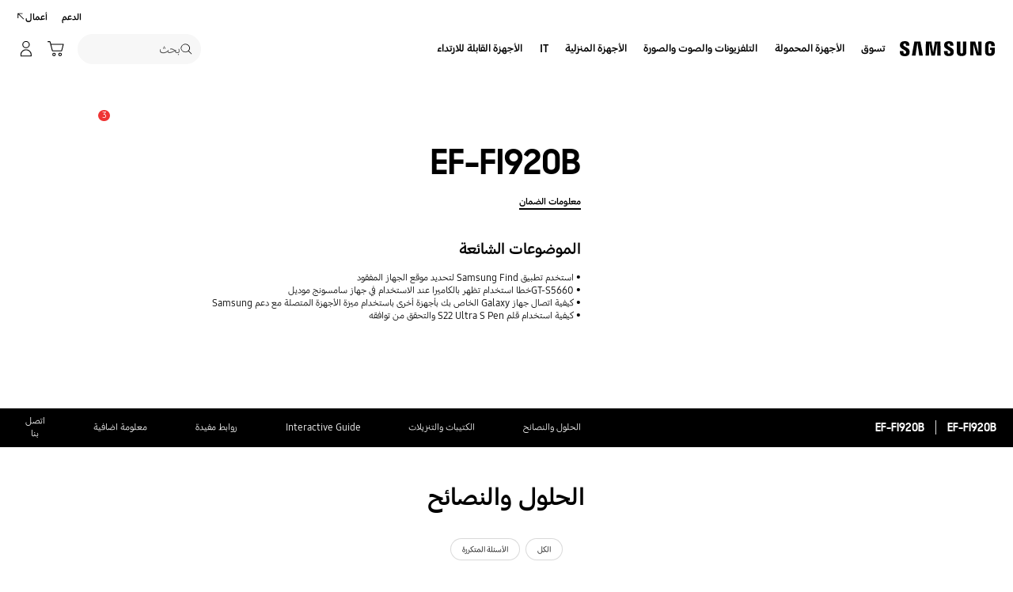

--- FILE ---
content_type: text/css
request_url: https://www.samsung.com/etc.clientlibs/samsung/clientlibs/consumer/global/clientlib-site/sites/eg.min.75813249908d4acc9b2c16f1dea7f734.css
body_size: 6752
content:
@font-face{font-display:swap;font-family:SamsungOne;font-style:normal;font-weight:400;src:local("SamsungOne"),url(../resources/eg/font/SamsungOneArabic-400.woff2) format("woff2"),url(../resources/eg/font/SamsungOneArabic-400.woff) format("woff")}
@font-face{font-display:swap;font-family:SamsungOne;font-style:normal;font-weight:700;src:local("SamsungOne"),url(../resources/eg/font/SamsungOneArabic-700.woff2) format("woff2"),url(../resources/eg/font/SamsungOneArabic-700.woff) format("woff")}
@font-face{font-display:swap;font-family:SamsungOneArabic;font-style:normal;font-weight:400;src:local("SamsungOneArabic"),url(../resources/eg/font/SamsungOneArabic-400.woff2) format("woff2"),url(../resources/eg/font/SamsungOneArabic-400.woff) format("woff")}
@font-face{font-display:swap;font-family:SamsungOneArabic;font-style:normal;font-weight:700;src:local("SamsungOneArabic"),url(../resources/eg/font/SamsungOneArabic-700.woff2) format("woff2"),url(../resources/eg/font/SamsungOneArabic-700.woff) format("woff")}
html[lang^=ar] .chip,html[lang^=ar] .cta,html[lang^=ar] .indicator__label,html[lang^=ar] .menu__list-option-text,html[lang^=ar] .menu__select-field-text,html[lang^=ar] .tab__item-title,html[lang^=ar] body,html[lang^=ar] button,html[lang^=ar] input,html[lang^=ar] select,html[lang^=ar] textarea{font-family:SamsungOne}
html[lang^=ar] .history__headline,html[lang^=ar] .history__timeline-text{font-family:SamsungSharpSans,SamsungOne;font-weight:700}
@media only screen and (max-width:767px){html[lang^=ar] .history__numbering-indicator{font-family:SamsungSharpSans,SamsungOne;font-weight:700}
}
html[lang^=ar] .article-body__headline,html[lang^=ar] .article-card__title-text,html[lang^=ar] .article-header__headline,html[lang^=ar] .co54-recently-viewed__headline,html[lang^=ar] .co60-partner-finder__filters-title,html[lang^=ar] .co60-partner-finder__popup .layer-popup__title,html[lang^=ar] .co60-partner-finder__title,html[lang^=ar] .community-product-card__headline-text,html[lang^=ar] .community__headline-title,html[lang^=ar] .community__null-headline-title,html[lang^=ar] .contact-banner__headline,html[lang^=ar] .contact-mail-form-popup .layer-popup__title,html[lang^=ar] .contact-mail-form__headline-text,html[lang^=ar] .contact-us-popup .layer-popup__title,html[lang^=ar] .industry-icons__headline-text,html[lang^=ar] .info-dashboard__comer-points,html[lang^=ar] .info-dashboard__profile-name,html[lang^=ar] .info-dashboard__wrap-number,html[lang^=ar] .layer-popup__head-eyebrow,html[lang^=ar] .layer-popup__headline-text,html[lang^=ar] .list-finder__filters-title,html[lang^=ar] .list-finder__popup .layer-popup__title,html[lang^=ar] .list-finder__title,html[lang^=ar] .my-products__headline,html[lang^=ar] .my-products__layer-popup .layer-popup__title,html[lang^=ar] .my-products__name,html[lang^=ar] .my-recommended-product__card-name-text,html[lang^=ar] .my-recommended-product__headline-text,html[lang^=ar] .myd05-product-registration__info-popup .layer-popup__title,html[lang^=ar] .myd05-product-registration__popup--title,html[lang^=ar] .myd05-product-registration__product-detail--title,html[lang^=ar] .myd05-product-registration__title,html[lang^=ar] .myd07-my-referrals__panel .myd07-my-referrals__coupon-title,html[lang^=ar] .myd07-my-referrals__share-popup .layer-popup__contents-title,html[lang^=ar] .myd07-my-referrals__share-popup .layer-popup__title,html[lang^=ar] .myd07-my-referrals__top .myd07-my-referrals__headline,html[lang^=ar] .myd08-my-contents__detail-popup .layer-popup .myd08-my-contents__detail-product-name,html[lang^=ar] .myd08-my-contents__headline,html[lang^=ar] .myd09-my-repair__detail-popup .layer-popup .myd09-my-repair__detail-product-name,html[lang^=ar] .myd09-my-repair__headline,html[lang^=ar] .myd09-my-repair__panel .myd09-my-repair__product-name,html[lang^=ar] .myd10-my-qr__title,html[lang^=ar] .partner-3-column__headline,html[lang^=ar] .partner-popup .layer-popup__title,html[lang^=ar] .pd11-anchor-nav__headline-text,html[lang^=ar] .pd12-product-finder__header-headline-text,html[lang^=ar] .pop-up-card__eyebrow,html[lang^=ar] .pop-up-card__title,html[lang^=ar] .ready-to-buy__headline-text,html[lang^=ar] .related-filter-column__title,html[lang^=ar] .rewards-summary__layer-title,html[lang^=ar] .rewards-summary__total-point strong,html[lang^=ar] .sound-streaming__headline-text,html[lang^=ar] .sound-streaming__sub-headline-text span,html[lang^=ar] .theme-banner__head-title,html[lang^=ar] .theme-banner__popup .layer-popup__title,html[lang^=ar] .theme-banner__sub-title,html[lang^=ar] .title-and-3-column .column-contents__title,html[lang^=ar] .title-and-3-column__headline{font-family:SamsungSharpSans,SamsungOne;font-weight:700}
@media only screen and (max-width:767px){html[lang^=ar] .pd12-product-finder__filters-list-top-text{font-family:SamsungSharpSans,SamsungOne;font-weight:700}
}
html[lang^=ar] .pd14-all-offer-card__headline,html[lang^=ar] .pdd19-product-support__title,html[lang^=ar] .pdd-buying-tool .layer-popup__title,html[lang^=ar] .pdd-buying-tool__info .pd-info__title,html[lang^=ar] .pdd-header-gallery .pd-info__title,html[lang^=ar] .product-bought-together__card-name,html[lang^=ar] .product-bought-together__title,html[lang^=ar] .samsung-enterprise-support-popup .layer-popup__title,html[lang^=ar] .text-block-container__headline,html[lang^=ar] .textblock__title,html[lang^=ar] .thank-you-popup .layer-popup__title,html[lang^=ar] .unable-to-subscribe-popup .layer-popup__title{font-family:SamsungSharpSans,SamsungOne;font-weight:700}
html[lang^=ar] .text-block-container__sub-headline{font-family:SamsungOne}
html[lang^=ar] .bleed-card__title,html[lang^=ar] .bleed-multi-column__title,html[lang^=ar] .co16-discover-column-new__headline,html[lang^=ar] .co38-interactive-container-item__headline,html[lang^=ar] .co65-text-column__content .co65-text-column__headline,html[lang^=ar] .co66-2x2-cards__list-item .co66-2x2-cards__banner-text,html[lang^=ar] .co70-hand-raiser__headline,html[lang^=ar] .co83-eligibility__headline,html[lang^=ar] .co86-accordion__button,html[lang^=ar] .countdown-notification-bar__headline,html[lang^=ar] .countdown-notification-bar__timer-colon,html[lang^=ar] .countdown-notification-bar__timer-num,html[lang^=ar] .feature-interaction__title,html[lang^=ar] .feature-multi-column__title-text,html[lang^=ar] .full-bleed-thumbnail-section__headline-text,html[lang^=ar] .gallery-thumbnail-tab__title,html[lang^=ar] .half-teaser-list__head-title,html[lang^=ar] .half-teaser-list__number,html[lang^=ar] .half-teaser-list__title-link,html[lang^=ar] .half-text-carousel__title,html[lang^=ar] .icon-bullet-two-columns .text-large,html[lang^=ar] .icon-bullet-two-columns .text-medium,html[lang^=ar] .icon-bullet-two-columns .text-small,html[lang^=ar] .icon-bullet-two-columns .text-x-large,html[lang^=ar] .icon-description-column__layer-popup .layer-popup__title,html[lang^=ar] .text-over-column__headline,html[lang^=ar] .thumbnail-block-gallery__title,html[lang^=ar] .two-column-link-image__title{font-family:SamsungSharpSans,SamsungOne;font-weight:700}
html[lang^=ar] .cookie-bar__desc,html[lang^=ar] .cookie-bar__select-text,html[lang^=ar] .cookie-bar__title{font-family:SamsungOne}
@media only screen and (max-width:767px){html[lang^=ar] .cod05-app-banner__title{font-family:SamsungSharpSans,SamsungOne;font-weight:700}
}
html[lang^=ar] .footer .footer-back-to-top__cta,html[lang^=ar] .footer .footer-bottom .footer-language-wrap .footer-sns__title{font-family:SamsungOne}
html[lang^=ar] .ot02-error-page__headline,html[lang^=ar] .ot03-parking-page__headline,html[lang^=ar] .where-to-buy .layer-popup__title,html[lang^=ar] .where-to-buy__product-name{font-family:SamsungSharpSans,SamsungOne;font-weight:700}
html[lang^=ar] .where-to-buy__store-more-cta{font-family:SamsungOne,arial,sans-serif}
html[lang^=ar] .where-to-buy__banner-headline{font-family:SamsungSharpSans,SamsungOne;font-weight:700}
html[lang^=ar] .where-to-buy__map-store-name button{font-family:SamsungOne,arial,sans-serif}
html[lang^=ar] .ebd09-search-by-product-search .ebd09-search__section-title,html[lang^=ar] .ebd13-link-card__headline{font-family:SamsungSharpSans,SamsungOne;font-weight:700}
html[lang^=ar] .category-carousel__card-text,html[lang^=ar] .category-carousel__headline-text,html[lang^=ar] .category-slider__card-title,html[lang^=ar] .co73-feature-cards__headline,html[lang^=ar] .co74-offer-cards-tab__headline,html[lang^=ar] .co75-explore-carousel__headline,html[lang^=ar] .co76-feature-kv__headline,html[lang^=ar] .co77-text-block-home__headline,html[lang^=ar] .co78-recommended-product-carousel__headline,html[lang^=ar] .discover-card__text,html[lang^=ar] .ebd03-search-by-category-select .ebd03-search__section-title,html[lang^=ar] .ex11-story-full-bleed__headline,html[lang^=ar] .fg07-spec-compare__headline,html[lang^=ar] .fg07-spec-compare__product-price,html[lang^=ar] .fg07-spec-compare__selector .menu__select-field-text,html[lang^=ar] .fg07-spec-compare__specs-cat,html[lang^=ar] .fg07-spec-compare__specs-title-text,html[lang^=ar] .fg07-spec-compare__specs-value,html[lang^=ar] .flagship-banner__title,html[lang^=ar] .flagship-comparison__model-name,html[lang^=ar] .flagship-comparison__product-name,html[lang^=ar] .flagship-comparison__select-cta,html[lang^=ar] .flagship-full-bleed__copy-text,html[lang^=ar] .flagship-full-bleed__headline,html[lang^=ar] .flagship-full-bleed__video-float-text,html[lang^=ar] .flagship-three-division__text .flagship-three-division__headline,html[lang^=ar] .fn10-bambuser-upcoming__headline,html[lang^=ar] .fn11-bambuser-previous__headline,html[lang^=ar] .fn18-firework-upcoming__headline,html[lang^=ar] .fn19-firework-previous__headline,html[lang^=ar] .fn25-sign-in-banner__headline,html[lang^=ar] .hd08-hero-kv-home__headline,html[lang^=ar] .lineup-step-carousel__headline,html[lang^=ar] .popup-viewer360__headline,html[lang^=ar] .popup__title,html[lang^=ar] .teaser-list__desktop-title{font-family:SamsungSharpSans,SamsungOne;font-weight:700}
html[lang^=ar] .teaser-list__desc{font-family:SamsungOne}
html[lang^=ar] .teaser-list__list-item{font-family:SamsungSharpSans,SamsungOne;font-weight:700}
html[lang^=ar] .teaser-list__list-item-number{font-family:SamsungOne}
html[lang^=ar] .fn09-discount-progress__description strong,html[lang^=ar] .hd05-home-kv-carousel-light__headline,html[lang^=ar] .hd06-live-commerce-kv__headline,html[lang^=ar] .hd07-firework-live-commerce-kv__headline,html[lang^=ar] .home-kv-carousel__headline,html[lang^=ar] .in01-instore-home-kv__headline,html[lang^=ar] .in02-instore-reservation-card__headline,html[lang^=ar] .in03-instore-main-menu__headline,html[lang^=ar] .in06-instore-event-kv__headline,html[lang^=ar] .in08-instore-category-list__headline,html[lang^=ar] .ind01-instore-event-detail__headline,html[lang^=ar] .ind02-instore-reservation-complete__headline,html[lang^=ar] .ind03-instore-popup__headline,html[lang^=ar] .key-feature-tab__headline,html[lang^=ar] .key-feature-tab__title,html[lang^=ar] .mini-cart__title,html[lang^=ar] .teaser-list__list-item-title{font-family:SamsungSharpSans,SamsungOne;font-weight:700}
@media only screen and (max-width:1279px){html[lang^=ar] .nv00-gnb-v3__featured-products-thumbnail-title,html[lang^=ar] .nv00-gnb-v3__l0-menu-list.left-menu .nv00-gnb-v3__l0-menu-btn,html[lang^=ar] .nv00-gnb-v3__l0-menu-list.left-menu .nv00-gnb-v3__l0-menu-link,html[lang^=ar] .nv00-gnb-v3__l1-menu-btn,html[lang^=ar] .nv00-gnb-v3__l1-menu-link,html[lang^=ar] .nv00-gnb-v4--text-type .nv00-gnb-v4__l0-menu-list--left .nv00-gnb-v4__l0-menu-btn,html[lang^=ar] .nv00-gnb-v4--text-type .nv00-gnb-v4__l0-menu-list--left .nv00-gnb-v4__l0-menu-link,html[lang^=ar] .nv00-gnb-v4__accordion-btn,html[lang^=ar] .nv00-gnb-v4__container .nv00-gnb-v4__utility-menu,html[lang^=ar] .nv00-gnb-v4__l0-menu--type-banner .nv00-gnb-v4__l0-menu-text,html[lang^=ar] .nv00-gnb-v4__l0-menu-list--left .nv00-gnb-v4__l1-menu .nv00-gnb-v4__l1-menu-btn .nv00-gnb-v4__l1-menu-text,html[lang^=ar] .nv00-gnb-v4__l0-menu-list--left .nv00-gnb-v4__l1-menu .nv00-gnb-v4__l1-menu-link .nv00-gnb-v4__l1-menu-text,html[lang^=ar] .nv00-gnb-v4__l0-menu-list--right .nv00-gnb-v4__l0-menu-btn,html[lang^=ar] .nv00-gnb-v4__l0-menu-list--right .nv00-gnb-v4__l0-menu-link,html[lang^=ar] .nv00-gnb-v4__l1-featured-btn,html[lang^=ar] .nv00-gnb-v4__l1-featured-list--text .nv00-gnb-v4__l1-featured-link,html[lang^=ar] .nv00-gnb-v4__l1-featured-text,html[lang^=ar] .nv00-gnb-v4__l1-menu-container-title{font-family:SamsungSharpSans,SamsungOne;font-weight:700}
}
html[lang^=ar] .lnb-nav__title .lnb-nav__menu-title,html[lang^=ar] .lnb__depth1-title strong,html[lang^=ar] .nv07-explore-floating-navigation__headline{font-family:SamsungSharpSans,SamsungOne;font-weight:700}
@media only screen and (max-width:767px){html[lang^=ar] .lnb__depth1-title strong{font-family:SamsungOne}
}
html[lang^=ar] .nv14-visual-lnb-new__headline,html[lang^=ar] .nv14-visual-lnb__headline,html[lang^=ar] .nv17-breadcrumb__headline,html[lang^=ar] .nv18-quick-filter__headline,html[lang^=ar] .nv19-pd-category-main__name{font-family:SamsungSharpSans,SamsungOne;font-weight:700}
html[lang^=ar] .nv19-pd-category-main--fixed .nv19-pd-category-main__name{font-family:SamsungOne}
html[lang^=ar] .co79-offer-cards__headline,html[lang^=ar] .co80-reasons-to-buy.co80-reasons-to-buy--theme-white-card .co80-reasons-to-buy__name,html[lang^=ar] .co80-reasons-to-buy__headline,html[lang^=ar] .co85-3column-feature-cards__headline,html[lang^=ar] .co85-3column-feature-cards__name,html[lang^=ar] .feature-benefit-card__head-title,html[lang^=ar] .feature-benefit-card__title{font-family:SamsungSharpSans,SamsungOne;font-weight:700}
html[lang^=ar] .usp-banner__desc,html[lang^=ar] .usp-banner__title{font-family:SamsungOne}
html[lang^=ar] .offer-header__countdown .offer-header__countdown-text,html[lang^=ar] .offer-header__headline{font-family:SamsungSharpSans,SamsungOne;font-weight:700}
html[lang^=ar] .offer-header__countdown .offer-header__countdown-text .offer-header__countdown-num+span{font-family:SamsungOne}
html[lang^=ar] .add-ons-evoucher-popup__head,html[lang^=ar] .add-ons-evoucher-popup__text,html[lang^=ar] .all-offer-card__headline,html[lang^=ar] .assured-buyback-info-popup .layer-popup__title,html[lang^=ar] .assured-buyback-popup-new .layer-popup__title,html[lang^=ar] .assured-buyback-popup .layer-popup__title,html[lang^=ar] .cancel-return-policy-popup .layer-popup__title,html[lang^=ar] .offer-header__countdown .offer-header__countdown-text .offer-header__countdown-num+span:before,html[lang^=ar] .offers-product-card-grid__name,html[lang^=ar] .pd22-shop-product-category__headline,html[lang^=ar] .pd22-shop-product-category__name,html[lang^=ar] .pd22-shop-product-category__no-results-text,html[lang^=ar] .pd23-contents-selection__title,html[lang^=ar] .pd23-curated-recommend-card__headline-text,html[lang^=ar] .pd23-product-recommend__budget-title,html[lang^=ar] .pd23-product-recommend__category-title,html[lang^=ar] .pd23-product-recommend__name-text,html[lang^=ar] .pd23-product-recommend__no-result-text,html[lang^=ar] .pd23-product-recommend__title,html[lang^=ar] .pd23-quick-view__name,html[lang^=ar] .pd24-bundle-discount__header,html[lang^=ar] .pd24-bundle-discount__name,html[lang^=ar] .pd24-curated-bundle-card__headline,html[lang^=ar] .pd24-curated-bundle-card__name,html[lang^=ar] .pd24-curated-bundle-card__no-results-text,html[lang^=ar] .pd24-edit-selection__list p,html[lang^=ar] .pd24-edit-selection__name,html[lang^=ar] .pd24-edit-selection__title{font-family:SamsungSharpSans,SamsungOne;font-weight:700}
html[lang^=ar] .care-plus-popup{font-family:SamsungOne}
html[lang^=ar] .care-plus-popup__title{font-family:SamsungSharpSans,SamsungOne;font-weight:700}
html[lang^=ar] .care-plus-alert-popup,html[lang^=ar] .cn-coupon-popup{font-family:SamsungOne}
html[lang^=ar] .cn-coupon-popup .layer-popup__title,html[lang^=ar] .cn-coupon-popup__list-item-coupon-requirements,html[lang^=ar] .compare-popup__detail-spec-col-title,html[lang^=ar] .compare-popup__headline,html[lang^=ar] .compare-popup__product-line-title-text,html[lang^=ar] .compare-popup__product-menu .compare-popup__product-title,html[lang^=ar] .compare-popup__spec .compare-popup__spec-item .compare-popup__spec-desc,html[lang^=ar] .shop-combo-addon-popup .layer-popup__title,html[lang^=ar] .shop-combo-addon-popup__cta-disabled span,html[lang^=ar] .shop-combo-popup .layer-popup__title,html[lang^=ar] .shop-combo-popup__cta-disabled span{font-family:SamsungSharpSans,SamsungOne;font-weight:700}
html[lang^=ar] .confirm-popup-v2{font-family:SamsungOne}
html[lang^=ar] .confirm-popup-v2__title{font-family:SamsungSharpSans,SamsungOne;font-weight:700}
html[lang^=ar] .confirm-popup{font-family:SamsungOne}
html[lang^=ar] .country-selector-popup__headline,html[lang^=ar] .delivery-returns-popup .layer-popup__headlien,html[lang^=ar] .easy-exchange-popup .layer-popup__title,html[lang^=ar] .ebt-popup .layer-popup__title,html[lang^=ar] .eip-popup .layer-popup__title,html[lang^=ar] .exchange-phone-popup .layer-popup__title,html[lang^=ar] .exchange-phone-popup__app-title-text,html[lang^=ar] .extended-warranty-popup-vd .layer-popup__title,html[lang^=ar] .finance-ee-popup__title-text,html[lang^=ar] .finance-popup .layer-popup__title,html[lang^=ar] .finance-popup__additional-title,html[lang^=ar] .fold-alert-popup .layer-popup__title,html[lang^=ar] .fold-alert-popup__title{font-family:SamsungSharpSans,SamsungOne;font-weight:700}
html[lang^=ar] .galaxy-forever-popup .layer-popup__subtitle{font-family:SamsungOne}
html[lang^=ar] .free-gift-popup .layer-popup__title,html[lang^=ar] .hubble-care-popup .layer-popup__desc,html[lang^=ar] .hubble-care-popup .layer-popup__title,html[lang^=ar] .instant-exchange-popup-hubble .layer-popup__title,html[lang^=ar] .instant-exchange-popup-hubble__option .checkbox-radio__label-title,html[lang^=ar] .instant-exchange-popup-hubble__work-step-number,html[lang^=ar] .instant-exchange-popup .layer-popup__title,html[lang^=ar] .knox-manage-confirm-popup .layer-popup__title,html[lang^=ar] .leasing-learnmore-popup__subtitle{font-family:SamsungSharpSans,SamsungOne;font-weight:700}
html[lang^=ar] .knox-manage-info-popup{font-family:SamsungOne}
html[lang^=ar] .knox-manage-info-popup .layer-popup__title,html[lang^=ar] .leasing-learnmore-popup .layer-popup__title,html[lang^=ar] .manufacturer-info-popup .layer-popup__title,html[lang^=ar] .my-trade-in-popup__condition-list-item-option-title .s-option-title-num,html[lang^=ar] .my-trade-in-popup__promotion-txt-title,html[lang^=ar] .my-trade-in-popup__sub-title,html[lang^=ar] .my-trade-in-popup__summary-price-num,html[lang^=ar] .my-trade-in-popup__summary-price-title,html[lang^=ar] .my-trade-in-popup__title,html[lang^=ar] .my-trade-in-popup__tradeIn-note-list-item-num .s-list-title,html[lang^=ar] .my-trade-in-popup__tradeIn-note-title,html[lang^=ar] .my-trade-in-popup__tradeIn-select-summary-dis .price,html[lang^=ar] .my-trade-in-popup__tradeIn-works-title,html[lang^=ar] .not-for-sale-popup .layer-popup__title,html[lang^=ar] .notify-me-popup__head,html[lang^=ar] .pd-get-stock-alert-popup__header .text-title,html[lang^=ar] .pdd23-edd-popup .layer-popup__title,html[lang^=ar] .pickup-options-popup__headline,html[lang^=ar] .pr-g-j2a-converter__header-desc,html[lang^=ar] .pr-g-j2a-converter__header-title,html[lang^=ar] .pr-g-j2a-converter__select-item-title,html[lang^=ar] .pr-g-j2a-converter__select-title{font-family:SamsungSharpSans,SamsungOne;font-weight:700}
html[lang^=ar] .pr-g-j2a-converter__select-item-info,html[lang^=ar] .pr-g-j2a-converter__upsell-title{font-family:SamsungOne}
html[lang^=ar] .pr-g-j2a-converter__upsell-content-info,html[lang^=ar] .pr-g-j2a-converter__upsell-content-title,html[lang^=ar] .samsung-flex-popup .layer-popup__title,html[lang^=ar] .sc-learn-more-popup .layer-popup__title,html[lang^=ar] .sc-learn-more-popup__title,html[lang^=ar] .smb-registration-popup__title,html[lang^=ar] .standalone-sc-popup__headline,html[lang^=ar] .standalone-sc-popup__price-name,html[lang^=ar] .standalone-trade-in-popup__confirm-brand,html[lang^=ar] .standalone-trade-in-popup__confirm-name,html[lang^=ar] .standalone-trade-in-popup__confirm-options,html[lang^=ar] .standalone-trade-in-popup__headline,html[lang^=ar] .standalone-trade-in-popup__mkt-message,html[lang^=ar] .tariff-info-popup .layer-popup__desc,html[lang^=ar] .tariff-info-popup .layer-popup__title,html[lang^=ar] .tariff-popup__desc,html[lang^=ar] .tariff-popup__headline,html[lang^=ar] .tariff-popup__plan-details-title-text,html[lang^=ar] .tariff-popup__plan-details-title h2,html[lang^=ar] .tariff-popup__plan-title,html[lang^=ar] .tariff-popup__selected-spec-name{font-family:SamsungSharpSans,SamsungOne;font-weight:700}
html[lang^=ar] .tariff-popup__plan-sub-title{font-family:SamsungOne}
html[lang^=ar] .trade-in-learn-more-popup__list-item-num,html[lang^=ar] .trade-in-learn-more-popup__sub-title,html[lang^=ar] .trade-in-learn-more-popup__title,html[lang^=ar] .trade-in-popup-v2__sub-title,html[lang^=ar] .trade-in-popup-v2__summary-price-title,html[lang^=ar] .trade-in-popup-v2__title,html[lang^=ar] .trade-in-popup__seca-select--dropdown-num,html[lang^=ar] .trade-in-popup__sub-title,html[lang^=ar] .trade-in-popup__summary-price-title,html[lang^=ar] .trade-in-popup__title{font-family:SamsungSharpSans,SamsungOne;font-weight:700}
html[lang^=ar] .upgrade-learn-more-popup{font-family:SamsungOne}
html[lang^=ar] .upgrade-learn-more-popup__header{font-family:SamsungSharpSans,SamsungOne;font-weight:700}
html[lang^=ar] .upgrade-popup{font-family:SamsungOne}
html[lang^=ar] .upgrade-popup__header{font-family:SamsungSharpSans,SamsungOne;font-weight:700}
html[lang^=ar] .upgrade-popup__check-info,html[lang^=ar] .upgrade-popup__check-list .checkbox-radio__label-text,html[lang^=ar] .upgrade-popup__info{font-family:SamsungOne}
html[lang^=ar] .vd-trade-in-popup__sub-title,html[lang^=ar] .vd-trade-in-popup__summary-price-title,html[lang^=ar] .vd-trade-in-popup__title{font-family:SamsungSharpSans,SamsungOne;font-weight:700}
html[lang^=ar] .vn-trade-in-alert-popup{font-family:SamsungOne}
html[lang^=ar] .vn-trade-in-alert-popup__title{font-family:SamsungSharpSans,SamsungOne;font-weight:700}
html[lang^=ar] .vn-trade-in-popup-v2{font-family:SamsungOne}
html[lang^=ar] .better-together__headline-text,html[lang^=ar] .better-together__product-name-inner,html[lang^=ar] .feature-benefit-bundle__title,html[lang^=ar] .vn-trade-in-popup-v2__title,html[lang^=ar] .vn-trade-in-popup__title,html[lang^=ar] .warranty-info-popup .layer-popup__title,html[lang^=ar] .warranty-policy-popup .layer-popup__title,html[lang^=ar] .warranty-popup .layer-popup__title,html[lang^=ar] .wishlist-popup .layer-popup__title{font-family:SamsungSharpSans,SamsungOne;font-weight:700}
html[lang^=ar] .feature-benefit-bundle__title{line-height:1.29}
html[lang^=ar] .accessories__headline-text,html[lang^=ar] .accessories__product-name>a,html[lang^=ar] .feature-benefit-text-only__title,html[lang^=ar] .feature-benefit-video-kv__title,html[lang^=ar] .pd-banner__headline,html[lang^=ar] .pd-banner__timer [class*=timer__],html[lang^=ar] .pd-buying-tool .add-on__layer-learn-more .add-on-popup__title,html[lang^=ar] .pd-buying-tool .add-on__layer-learn-more .add-on__learn-more-title,html[lang^=ar] .pd-buying-tool .layer-popup__title,html[lang^=ar] .pd-buying-tool__info .pd-info__title,html[lang^=ar] .pd-header-navigation__headline-text,html[lang^=ar] .pd-info__title,html[lang^=ar] .pd-product-compare__headline-text,html[lang^=ar] .pd-product-compare__item-headline-text,html[lang^=ar] .pdd09-product-review-highlight__title,html[lang^=ar] .pdd16-step-buying--ux-v2 .pdd16-step-buying__header-add-on-product .pdd16-step-buying__header-text,html[lang^=ar] .pdd16-step-buying-v2__card-title,html[lang^=ar] .pdd16-step-buying-v2__category-title,html[lang^=ar] .pdd16-step-buying-v2__headline,html[lang^=ar] .pdd16-step-buying-v2__layer-learn-more .layer-popup__title,html[lang^=ar] .pdd16-step-buying-v2__layer-learn-more .pdd16-step-buying-v2__learn-more-title,html[lang^=ar] .pdd16-step-buying__card-title,html[lang^=ar] .pdd16-step-buying__headline,html[lang^=ar] .pdd16-step-buying__layer-learn-more .layer-popup__title,html[lang^=ar] .pdd16-step-buying__layer-learn-more .pdd16-step-buying__learn-more-title,html[lang^=ar] .pdd22-bespoke-design-studio-intro__headline-text,html[lang^=ar] .pdd22-bespoke-design-studio-popup__headline,html[lang^=ar] .pdd22-bespoke-design-studio-popup__pod-headline,html[lang^=ar] .pdd22-bespoke-design-studio-popup__pod-sub-headline,html[lang^=ar] .pdd22-bespoke-design-studio__control-panel-models .pdd22-bespoke-design-studio__models-title-text,html[lang^=ar] .pdd22-bespoke-design-studio__control-panel-recommended .pdd22-bespoke-design-studio__recommended-title-text,html[lang^=ar] .pdd24-product-recommendation__bundle-card .pdd24-product-recommendation__bundle-discount-rate,html[lang^=ar] .pdd24-product-recommendation__panel .lineup-card__name-link,html[lang^=ar] .primary-info__text-headline,html[lang^=ar] .product-support__manuals-downloads__title,html[lang^=ar] .product-support__title,html[lang^=ar] .recently-viewed__headline-text,html[lang^=ar] .recently-viewed__product-name>a,html[lang^=ar] .reviews__headline__title h2,html[lang^=ar] .reviews__headline__title h3,html[lang^=ar] .reviews__headline__title h4,html[lang^=ar] .reviews__headline__title h5,html[lang^=ar] .spec-highlight__detail-title .spec-highlight__title,html[lang^=ar] .spec-highlight__headline,html[lang^=ar] .spec-highlight__main-specs .spec-highlight__value,html[lang^=ar] .three-column-carousel__headline{font-family:SamsungSharpSans,SamsungOne;font-weight:700}
html[lang^=ar] .product-summary__list-item-text span{font-family:SamsungOne}
.hdd03-pdp-header__product-info html[lang^=ar] .pdd36-recommendation-oos-new__headline,html[lang^=ar] .feature-benefit-banner__title,html[lang^=ar] .feature-benefit-full-bleed__title,html[lang^=ar] .feature-benefit-half-text__title,html[lang^=ar] .feature-benefit-list__title,html[lang^=ar] .feature-benefit-tab__title,html[lang^=ar] .feature-benefit__title,html[lang^=ar] .feature-column-carousel__title h2,html[lang^=ar] .feature-column-carousel__title h3,html[lang^=ar] .feature-column-carousel__title h4,html[lang^=ar] .feature-column-carousel__title h5,html[lang^=ar] .feature-scroll-content__title h1,html[lang^=ar] .feature-scroll-content__title h2,html[lang^=ar] .feature-scroll-content__title h3,html[lang^=ar] .feature-scroll-content__title h4,html[lang^=ar] .feature-scroll-content__title h5,html[lang^=ar] .flip-card__head-title,html[lang^=ar] .flip-card__title,html[lang^=ar] .floating-navigation__header .menu__select-field-text,html[lang^=ar] .floating-navigation__headline-text em,html[lang^=ar] .ft25-flip-card__head-title,html[lang^=ar] .ft25-flip-card__title,html[lang^=ar] .ft27-register-more__headline,html[lang^=ar] .ft29-my-rewards__headline,html[lang^=ar] .ft29-my-rewards__points-my,html[lang^=ar] .ft30-price-table__headline,html[lang^=ar] .ft30-price-table__no-results-text,html[lang^=ar] .ft31-personal-recommend__headline,html[lang^=ar] .ft32-daily-ranking__headline,html[lang^=ar] .ftd14-key-feature-icon__title,html[lang^=ar] .ftd16-interactive-multi-feature__headline,html[lang^=ar] .ftd16-interactive-multi-feature__title,html[lang^=ar] .ftd17-clickable-image-feature__headline,html[lang^=ar] .ftd18-register-product-popup__headline,html[lang^=ar] .ftd20-popup-feature__headline,html[lang^=ar] .ftd20-popup-feature__title,html[lang^=ar] .ftd21-feature-section-title__headline-text,html[lang^=ar] .ftd22-faq__headline,html[lang^=ar] .half-text-bullet-list__title,html[lang^=ar] .hdd02-buying-tool .add-on__layer-learn-more__title,html[lang^=ar] .hdd02-buying-tool .pd-select-option.pre-purchase-check-ux-v2 .pd-offer__desc-title,html[lang^=ar] .hdd02-buying-tool .pd-select-option.pre-purchase-check-ux-v2 .pd-select-option__headline,html[lang^=ar] .hdd02-buying-tool .pd-sellout-option__banner-desc-title,html[lang^=ar] .hdd02-buying-tool .pd-sellout-option__dimensions-popup-result-title,html[lang^=ar] .hdd02-buying-tool .pd-sellout-option__dimensions-popup .layer-popup__title,html[lang^=ar] .hdd02-gallery__headline,html[lang^=ar] .hdd03-gallery__headline,html[lang^=ar] .hdd03-summary__name,html[lang^=ar] .hdd03-summary__whats-box-title,html[lang^=ar] .header-carousel__headline,html[lang^=ar] .insta-feed__layer-cta strong,html[lang^=ar] .insta-feed__layer-headline h3,html[lang^=ar] .jump-controls__button,html[lang^=ar] .jump-controls__button--type,html[lang^=ar] .lineup-compare__headline,html[lang^=ar] .mkt-intro-copy__text,html[lang^=ar] .packaging-calculator__headline-text,html[lang^=ar] .packaging-calculator__product-name-text span,html[lang^=ar] .packaging-calculator__product-name .menu__select-field-text,html[lang^=ar] .pd03-product-finder__filters-list-top-text,html[lang^=ar] .pd03-product-finder__header-headline-text,html[lang^=ar] .pd03-product-finder__zipcode-delivery-popup .layer-popup__title,html[lang^=ar] .pd03-product-finder__zipcode-delivery-tooltip-text-wrap strong,html[lang^=ar] .pd03-promotion-card__sub-headline,html[lang^=ar] .pdd01-anchor-nav-v2__headline-text,html[lang^=ar] .pdd26-quick-filter-chip__headline,html[lang^=ar] .pdd27-compare-popup__headline,html[lang^=ar] .pdd27-compare-popup__product-fixed-title,html[lang^=ar] .pdd28-reasons-to-buy.pdd28-reasons-to-buy--theme-white-card .pdd28-reasons-to-buy__name,html[lang^=ar] .pdd28-reasons-to-buy__headline,html[lang^=ar] .pdd30-highlights__headline,html[lang^=ar] .pdd31-award-logo-column__name,html[lang^=ar] .pdd32-product-spec__headline,html[lang^=ar] .pdd33-product-support__headline,html[lang^=ar] .pdd34-product-carousel__headline,html[lang^=ar] .pdd35-recently-viewed__headline,html[lang^=ar] .pdd38-product-compare__compare-name,html[lang^=ar] .pdd38-product-compare__name-text,html[lang^=ar] .pdd38-product-compare__options-name,html[lang^=ar] .pdd39-anchor-nav__headline,html[lang^=ar] .pdd41-faq__headline,html[lang^=ar] .pdd42-firework-video-carousel__headline,html[lang^=ar] .quick-search__desktop-headline,html[lang^=ar] .quick-search__number,html[lang^=ar] .review-new__headline__title h2,html[lang^=ar] .review-new__headline__title h3,html[lang^=ar] .review-new__headline__title h4,html[lang^=ar] .review-new__headline__title h5,html[lang^=ar] .st-feature-benefit-banner__eyebrow-text,html[lang^=ar] .st-feature-benefit-banner__title,html[lang^=ar] .st-feature-benefit-full-bleed__title,html[lang^=ar] .st-feature-benefit-half-text__title,html[lang^=ar] .st-feature-benefit-tab-panel__title,html[lang^=ar] .st-feature-benefit-tab__title,html[lang^=ar] .st-feature-benefit__title,html[lang^=ar] .st-two-column__headline,html[lang^=ar] .two-column__headline,html[lang^=ar] .video-card__video-main-text-inner .video-card__title{font-family:SamsungSharpSans,SamsungOne;font-weight:700}
@media only screen and (max-width:767px){html[lang^=ar] .quick-search__mobile-headline{font-family:SamsungSharpSans,SamsungOne;font-weight:700}
}
html[lang^=ar] .curation-card .lineup-card .lineup-card__item-content-card .lineup-card__content-card-name,html[lang^=ar] .curation-card .lineup-card .lineup-card__item-promotion-card .lineup-card__promotion-card-name span,html[lang^=ar] .curation-card .lineup-card__name-link,html[lang^=ar] .curation-card .lineup-card__name-text,html[lang^=ar] .feature-kv__title,html[lang^=ar] .pd15-combo-package__bundle-card .pd15-combo-package__bundle-discount-rate,html[lang^=ar] .pd15-combo-package__panel .lineup-card__name-link,html[lang^=ar] .pd16-combo-package-api__bundle-card .pd16-combo-package-api__bundle-discount-rate,html[lang^=ar] .pd16-combo-package-api__panel .lineup-card__name-link{font-family:SamsungSharpSans,SamsungOne;font-weight:700}
@media only screen and (max-width:767px){html[lang^=ar] .pd17-combo-package-api__panel .lineup-card__price{margin:2.22222222vw 0 0}
}
html[lang^=ar] .pd17-combo-package-api__bundle-card .pd17-combo-package-api__bundle-discount-rate,html[lang^=ar] .pd17-combo-package-api__panel .lineup-card__name-link,html[lang^=ar] .pd19-product-card__banner-name,html[lang^=ar] .pd19-product-finder__no-result-text,html[lang^=ar] .pd19-quick-view__name,html[lang^=ar] .pd21-product-card__banner-title,html[lang^=ar] .pd21-product-card__name,html[lang^=ar] .pd21-product-finder__no-result,html[lang^=ar] .pd21-quick-view__name,html[lang^=ar] .pd25-product-recommendation-with-reason__headline,html[lang^=ar] .pf-finder-v2__header-headline-text,html[lang^=ar] .pf-finder-v2__zipcode-delivery-tooltip-text-wrap strong{font-family:SamsungSharpSans,SamsungOne;font-weight:700}
@media only screen and (max-width:767px){html[lang^=ar] .pf-finder-v2__filters-list-top-text,html[lang^=ar] .pf-finder-v2__zipcode-delivery-popup .layer-popup__title{font-family:SamsungSharpSans,SamsungOne;font-weight:700}
}
html[lang^=ar] .pf-finder__header-headline-text{font-family:SamsungSharpSans,SamsungOne;font-weight:700}
@media only screen and (max-width:767px){html[lang^=ar] .pf-finder__filters-list-top-text{font-family:SamsungSharpSans,SamsungOne;font-weight:700}
}
html[lang^=ar] .book-an-appointment__head-title,html[lang^=ar] .callback-request__head-title,html[lang^=ar] .confirmation__head-title,html[lang^=ar] .conversion-completion__confirmed-headline,html[lang^=ar] .conversion-completion__point-card-point,html[lang^=ar] .convert-points-content__headline,html[lang^=ar] .diagnostics-result__dashboard-progress-bar__circle strong,html[lang^=ar] .pf-product-compare__button-quick,html[lang^=ar] .pf-product-compare__head-col .menu__select-field-text,html[lang^=ar] .pf-product-compare__headline,html[lang^=ar] .pf-product-compare__sub-copy,html[lang^=ar] .post-code__head-title,html[lang^=ar] .primary-selection__headline,html[lang^=ar] .product-card__name-text,html[lang^=ar] .promotion-card-v2__sub-headline,html[lang^=ar] .promotion-card__sub-headline,html[lang^=ar] .register-purchase-receipt__head-title,html[lang^=ar] .select-repair-option__headline-title,html[lang^=ar] .select-repair-option__list-title,html[lang^=ar] .specification h2,html[lang^=ar] .specification h3,html[lang^=ar] .specification h4,html[lang^=ar] .specification h5,html[lang^=ar] .troubleshoot-the-issue-symptom-contents__headline--title,html[lang^=ar] .troubleshoot-the-issue__head-title,html[lang^=ar] .troubleshoot-the-issue__sub-title,html[lang^=ar] .troubleshoot-the-issue__symptom-list__cta-change,html[lang^=ar] .troubleshoot-the-issue__symptom-list__sub-title,html[lang^=ar] .walk-in__title{font-family:SamsungSharpSans,SamsungOne;font-weight:700}
html[lang^=ar] .book-an-appointment__wrap-map-pin-info-title{font-family:SamsungOne}
html[lang^=ar] .app-inquiry__head-title,html[lang^=ar] .email-support__form-title,html[lang^=ar] .email-support__head-title,html[lang^=ar] .myd12-profile-and-your-message__comer-points,html[lang^=ar] .myd12-profile-and-your-message__comer-title,html[lang^=ar] .myd12-profile-and-your-message__profile-name,html[lang^=ar] .myd14-my-product-list-simple__head-title,html[lang^=ar] .myd14-my-product-list-simple__text,html[lang^=ar] .myd14-my-product-list-simple__trade-in-name,html[lang^=ar] .myd15-recommended-products__headline-text,html[lang^=ar] .myd15-recommended-products__product-list__title-text{font-family:SamsungSharpSans,SamsungOne;font-weight:700}
html[lang^=ar] .myd15-recommended-products__product-list__title-tooltip-info--text{font-family:SamsungOne}
html[lang^=ar] .myd15-recommended-products__product-list__card__title{font-family:SamsungSharpSans,SamsungOne;font-weight:700}
html[lang^=ar] .myd15-recommended-products__product-list__card__price1,html[lang^=ar] .myd15-recommended-products__product-list__card__price2,html[lang^=ar] .myd15-recommended-products__product-list__card__price3,html[lang^=ar] .myd15-recommended-products__product-list__card__price4{font-family:SamsungOne}
html[lang^=ar] .agreement-contents__title,html[lang^=ar] .alert__title,html[lang^=ar] .my-repair-learn-more__product-name,html[lang^=ar] .myd17-my-product-list-full__benefits-item-title,html[lang^=ar] .myd17-my-product-list-full__benefits-title,html[lang^=ar] .myd17-my-product-list-full__headline-title,html[lang^=ar] .myd17-my-product-list-full__item-info-title,html[lang^=ar] .myd17-my-product-list-full__product-registration-title,html[lang^=ar] .myd17-my-product-list-full__recommended-name,html[lang^=ar] .myd17-my-product-list-full__recommended-title,html[lang^=ar] .myd18-my-repair-history__card-item-name,html[lang^=ar] .myd18-my-repair-history__headline-title,html[lang^=ar] .myd19-track-my-repair__head-title,html[lang^=ar] .myd20-rewards-dashboard__credits-summary,html[lang^=ar] .myd20-rewards-dashboard__history-title,html[lang^=ar] .myd20-rewards-dashboard__rewards-points-point,html[lang^=ar] .myd20-rewards-dashboard__rewards-title,html[lang^=ar] .myd20-rewards-dashboard__tier-title,html[lang^=ar] .myd22-rewards-tiers-and-benefits__headline,html[lang^=ar] .myd22-rewards-tiers-and-benefits__tier-data em,html[lang^=ar] .myd23-my-reservations__headline-title,html[lang^=ar] .myd24-crp-banner__headline,html[lang^=ar] .myd26-my-story-st__headline,html[lang^=ar] .myd26-my-story-st__product-headline,html[lang^=ar] .myd26-my-story-st__product-name,html[lang^=ar] .myd26-my-story-st__wrapper-headline,html[lang^=ar] .myd27-my-product-list-st__headline,html[lang^=ar] .myd27-my-product-list-st__product-name,html[lang^=ar] .myd28-credits-dashboard__summary,html[lang^=ar] .myd30-my-st-banner__headline-title,html[lang^=ar] .register-product__title{font-family:SamsungSharpSans,SamsungOne;font-weight:700}
html[lang^=ar] .register-success__product-name{font-family:SamsungSharpSans,arial,sans-serif}
html[lang^=ar] .filter-item-title,html[lang^=ar] .filter-select__title,html[lang^=ar] .sr03-acc-pcd-search__title,html[lang^=ar] .srd18-search__no-result-text{font-family:SamsungSharpSans,SamsungOne;font-weight:700}
@media only screen and (max-width:767px){html[lang^=ar] .filter-selection-popup__title{font-family:SamsungSharpSans,SamsungOne;font-weight:700}
}
html[lang^=ar] .no-result-contact-us__title,html[lang^=ar] .no-result__title,html[lang^=ar] .related-searches__title,html[lang^=ar] .result-item--business .result-title,html[lang^=ar] .result-item--product .result-title,html[lang^=ar] .result-item--review .result-title{font-family:SamsungSharpSans,SamsungOne;font-weight:700}
html[lang^=ar] .srp-tab-bar,html[lang^=ar] .srp-tab-bar__link{font-family:SamsungOne,arial,sans-serif}
html[lang^=ar] .get-stock-alert-popup__header .text-title,html[lang^=ar] .gnb-search__contents .text-title,html[lang^=ar] .lineup-product-column__headline,html[lang^=ar] .news-alert__title strong{font-family:SamsungSharpSans,SamsungOne;font-weight:700}
@media only screen and (max-width:767px){html[lang^=ar] .news-alert__filters-list-top-text{font-family:SamsungSharpSans,SamsungOne;font-weight:700}
}
html[lang^=ar] .news-alerts-detail__title h2,html[lang^=ar] .notice-card__title,html[lang^=ar] .satisfaction-survey__complete-message,html[lang^=ar] .satisfaction-survey__dissatisfied-title,html[lang^=ar] .satisfaction-survey__title,html[lang^=ar] .search-product-card__how-to-code .layer-popup__title,html[lang^=ar] .search-product-card__searches-title,html[lang^=ar] .search-product-card__title,html[lang^=ar] .search-product-card__topics .layer-popup__contents-title,html[lang^=ar] .search-product-card__topics .layer-popup__title,html[lang^=ar] .service-location-map .pin{font-family:SamsungSharpSans,SamsungOne;font-weight:700}
html[lang^=ar] .service-location-map .bich{font-family:SamsungOne}
html[lang^=ar] .icon-three-columns__title,html[lang^=ar] .service-location-map .result-nodata-wrap .result-nodata-title,html[lang^=ar] .service-location-map .sloction-z .api-z .marker-labels,html[lang^=ar] .software-and-service-link__headline-text,html[lang^=ar] .software-and-service-link__title,html[lang^=ar] .su07-search-kv__eyebrow-text,html[lang^=ar] .su07-search-kv__title,html[lang^=ar] .su11-link-card__headline-text,html[lang^=ar] .su21-shop-search-kv__eyebrow-text,html[lang^=ar] .su21-shop-search-kv__title,html[lang^=ar] .su22-shop-satisfaction-survey__complete-message,html[lang^=ar] .su22-shop-satisfaction-survey__popup-no p.layer-popup__desc,html[lang^=ar] .su22-shop-satisfaction-survey__title,html[lang^=ar] .su24-spr-survey h2,html[lang^=ar] .su25-container h2,html[lang^=ar] .sud08-title__title,html[lang^=ar] .sud12-simulator-banner__title{font-family:SamsungSharpSans,SamsungOne;font-weight:700}
html[lang^=ar] .sud13-manuals-and-download-page .sud13-search__section-title,html[lang^=ar] .sud14-how-to-find-model-code__popup .layer-popup__title,html[lang^=ar] .support-container__header-headline-text{font-family:SamsungSharpSans,SamsungOne;font-weight:700}
@media only screen and (max-width:767px){html[lang^=ar] .support-filters__list-top-text{font-family:SamsungSharpSans,SamsungOne;font-weight:700}
}
html[lang^=ar] .support-product-hero__lnb-product-code,html[lang^=ar] .support-product-hero__lnb-product-name,html[lang^=ar] .support-product-hero__product-name,html[lang^=ar] .support-product-hero__topic-title,html[lang^=ar] .topics-layer .layer-popup__contents-title,html[lang^=ar] .topics-layer .layer-popup__title,html[lang^=ar] .wearable-bc-summary-structure__gallery-area .wearable-option__headline,html[lang^=ar] .wearable-bc-summary-structure_buying-area .wearable-bc-price__headline{font-family:SamsungSharpSans,SamsungOne;font-weight:700}
html[lang^=ar] .wearable-bc-v2 .wearable-bc-calculator__headline,html[lang^=ar] .wearable-bc-v2 .wearable-bc-header__buying-area .wearable-bc-buying__headline a,html[lang^=ar] .wearable-bc-v2 .wearable-bc-header__gallery-area .wearable-bc-gallery__swiper .studio-cta__title,html[lang^=ar] .wearable-bc-v2 .wearable-bc__summary-area .wearable-bc-summary__headline{font-family:SamsungSharpSans,SamsungOne;font-weight:700}
html[lang^=ar] .wearable-care-popup__description{font-family:SamsungOne}
html[lang^=ar] .wearable-addon-bundle-popup__item-name,html[lang^=ar] .wearable-addon-page .wearable-item-card .s-txt-title,html[lang^=ar] .wearable-addon-page__price .s-txt-title,html[lang^=ar] .wearable-bc-calculator__headline,html[lang^=ar] .wearable-bc-header__buying-area .wearable-bc-buying__headline a,html[lang^=ar] .wearable-bc-header__gallery-area .wearable-bc-gallery__swiper .studio-cta__title,html[lang^=ar] .wearable-bc-headline__title,html[lang^=ar] .wearable-bc-popup .layer-popup__title,html[lang^=ar] .wearable-bc-popup__item-headline,html[lang^=ar] .wearable-bc-v2 .wearable-key-feature__headline,html[lang^=ar] .wearable-bc-v2 .wearable-key-feature__item-title,html[lang^=ar] .wearable-bc__summary-area .wearable-bc-summary__headline,html[lang^=ar] .wearable-key-feature__headline,html[lang^=ar] .wearable-key-feature__item-title,html[lang^=ar] .wearable-offer-banner-timer .wearable-offer-banner__simple-txt-area .s-promo-timearea span.s-timer .text,html[lang^=ar] .wearable-offer-banner-timer .wearable-offer-banner__simple-txt-area .s-promo-timearea span.s-timer>span:after,html[lang^=ar] .wearable-offer-banner__detail-title{font-family:SamsungSharpSans,SamsungOne;font-weight:700}
html[lang^=ar] .s-font-sharpsans{font-family:SamsungSharpSans,SamsungOne,tahoma,sans-serif}
html[lang^=ar] .co-discover-column__title>*{font-family:SamsungSharpSans,SamsungOne,tahoma,sans-serif}
html[lang^=ar] .co-icon-card-tab__tab,html[lang^=ar] .co-icon-card-tab__card-sub-headline{font-family:SamsungOne,tahoma,sans-serif}
html[lang^=ar] .co-icon-card-tab__card-headline{font-family:SamsungSharpSans,SamsungOne,tahoma,sans-serif}
html[lang^=ar] .mkt-interactive-container__title{font-family:SamsungSharpSans,SamsungOne,tahoma,sans-serif}
html[lang^=ar] .co-showcase-card__title,html[lang^=ar] .co-showcase-card__big-card-title{font-family:SamsungSharpSans,SamsungOne,tahoma,sans-serif}
html[lang^=ar] .co-showcase-card__big-card-sub-title,html[lang^=ar] .co-showcase-card__small-card-title{font-family:SamsungOne,tahoma,sans-serif}
html[lang^=ar] .co-showcase-card-list__title{font-family:SamsungSharpSans,SamsungOne,tahoma,sans-serif}
html[lang^=ar] .co-showcase-card-list__sub-title,html[lang^=ar] .co-showcase-card-list__small-card-title{font-family:SamsungOne,tahoma,sans-serif}
html[lang^=ar] .co-showcase-card-tab__headline,html[lang^=ar] .co-showcase-card-tab__card--hero .co-showcase-card-tab__card-headline{font-family:SamsungSharpSans,SamsungOne,tahoma,sans-serif}
html[lang^=ar] .co-showcase-card-tab__sub-headline,html[lang^=ar] .co-showcase-card-tab__tab,html[lang^=ar] .co-showcase-card-tab__cta,html[lang^=ar] .co-showcase-card-tab__card--hero .co-showcase-card-tab__card-sub-headline,html[lang^=ar] .co-showcase-card-tab__card--small .co-showcase-card-tab__card-headline{font-family:SamsungOne,tahoma,sans-serif}
html[lang^=ar] .cl-tab-text,html[lang^=ar] .cl-tab-text .cl-tab-text__link{font-family:SamsungOne,tahoma,sans-serif}
html[lang^=ar] .co-title-text .co-title-text__text>*{font-family:SamsungOne,tahoma,sans-serif}
html[lang^=ar] .co-title-text .co-title-text__size-x-large>*{font-family:SamsungSharpSans,SamsungOne,tahoma,sans-serif}
html[lang^=ar] .product-360-view .product-360-view__title,html[lang^=ar] .product-360-view .product-360-view__text-container .product-360-view__title{font-family:SamsungSharpSans,SamsungOne,tahoma,sans-serif}
html[lang^=ar] .product-360-view .product-360-view__text-container .product-360-view__body,html[lang^=ar] .product-360-view .product-360-view__spec .product-360-view__title,html[lang^=ar] .product-360-view .product-360-view__spec .product-360-view__body{font-family:SamsungSharpSans,SamsungOne,tahoma,sans-serif}
html[lang^=ar] .hd-general-kv .hd-general-kv__title{font-family:SamsungSharpSans,SamsungOne,tahoma,sans-serif}
html[lang^=ar] .hd-general-kv .hd-general-kv__sub-title,html[lang^=ar] .hd-general-kv .hd-general-kv__desc{font-family:SamsungOne,tahoma,sans-serif}
html[lang^=ar] .nv-local-floating-nav .nv-local-floating-nav__headline{font-family:SamsungOne,tahoma,sans-serif}
html[lang^=ar] .ex-article-fullbleed-carousel .ex-article-fullbleed-carousel__items__sub-headline>*{font-family:SamsungOne,tahoma,sans-serif}
html[lang^=ar] .explore-lnb .explore-lnb__title>*,html[lang^=ar] .explore-lnb .explore-lnb__title-image,html[lang^=ar] .explore-lnb .explore-lnb__slide-title.mobile-only{font-family:SamsungSharpSans,SamsungOne,tahoma,sans-serif}
html[lang^=ar] .explore-lnb .explore-lnb__slide-option,html[lang^=ar] .explore-lnb .explore-lnb__dropdown-title,html[lang^=ar] .explore-lnb .explore-lnb__dropdown-options-container-option,html[lang^=ar] .explore-lnb .explore-lnb,html[lang^=ar] .explore-lnb .explore-lnb__link-container .explore-lnb__link{font-family:SamsungOne,tahoma,sans-serif}
html[lang^=ar] .explore-card-grid .explore-card-grid__feature-container,html[lang^=ar] .explore-card-grid .explore-card-grid__card-sub-title,html[lang^=ar] .explore-card-grid .explore-card-grid__card-tip,html[lang^=ar] .explore-card-grid .explore-card-grid__card-date,html[lang^=ar] .explore-card-grid .explore-card-grid__text,html[lang^=ar] .explore-card-grid .explore-card-grid__card-chip{font-family:SamsungOne,tahoma,sans-serif}
html[lang^=ar] .explore-card-grid .explore-card-grid__card-title{font-family:SamsungSharpSans,SamsungOne,tahoma,sans-serif}
html[lang^=ar] .explore-search .explore-search__headline{font-family:SamsungSharpSans,SamsungOne,tahoma,sans-serif}
html[lang^=ar] .explore-search .explore-search__search-placeholder,html[lang^=ar] .explore-search .explore-search__search-field,html[lang^=ar] .explore-search .explore-search__no-res,html[lang^=ar] .explore-search .explore-search__chip{font-family:SamsungOne,tahoma,sans-serif}
html[lang^=ar] .ex-items-tips__paging{font-family:SamsungSharpSans,SamsungOne,tahoma,sans-serif}
html[lang^=ar] .ex-items-slide-card__paging-pc,html[lang^=ar] .ex-items-slide-card__paging-mo{font-family:SamsungSharpSans,SamsungOne,tahoma,sans-serif}
html[lang^=ar] .mkt-anchor-navi__page-item .s-anchor-name{font-family:SamsungOne,tahoma,sans-serif}
html[lang^=ar] .cm-shop-tab-side__item a{font-family:SamsungOne,tahoma,sans-serif}
html[lang^=ar] .shop-faq-title-wrap .s-txt-title{font-family:SamsungSharpSans,SamsungOne,tahoma,sans-serif}
html[lang^=ar] .warranty-card-info .warranty-card-info__title{font-family:SamsungSharpSans,SamsungOne,tahoma,sans-serif}
html[lang^=ar] .warranty-card-policy .warranty-card-policy__title{font-family:SamsungSharpSans,SamsungOne,tahoma,sans-serif}

--- FILE ---
content_type: application/x-javascript
request_url: https://assets.adobedtm.com/72afb75f5516/398da23076b7/launch-bf7994f2a2f1.min.js
body_size: 138187
content:
// For license information, see `https://assets.adobedtm.com/72afb75f5516/398da23076b7/launch-bf7994f2a2f1.js`.
window._satellite=window._satellite||{},window._satellite.container={buildInfo:{minified:!0,buildDate:"2026-01-19T10:14:28Z",turbineBuildDate:"2024-08-22T17:32:44Z",turbineVersion:"28.0.0"},environment:{id:"ENa318329ed8074ce4bbec0dd2f444168c",stage:"production"},dataElements:{"an-tr":{defaultValue:"",modulePath:"activity-map-customizer/src/lib/dataElements/linkClickRegionPath.js",settings:{inputParam:{delim:"",grabAttr:"an-tr",grabCriteria:"closest",matchCriteria:"self-ancestors",matchCSSSelector:"[an-tr]"}}},"Cookie - Logged In ID":{storageDuration:"pageview",modulePath:"core/src/lib/dataElements/customCode.js",settings:{source:function(){return _satellite.cookie.get("guid")?_satellite.cookie.get("guid"):digitalData.user.sa}}},"Shop Type":{modulePath:"core/src/lib/dataElements/customCode.js",settings:{source:function(){var e=_satellite.getVar("Page URL"),t=_satellite.getVar("Site Code"),n="b2c";return e.indexOf("multistore")>-1||e.indexOf("epp")>-1?n="epp":e.indexOf(t+"/business/")>-1&&(n="smb"),n}}},cookie_consent_config:{modulePath:"core/src/lib/dataElements/customCode.js",settings:{source:function(){return{google_consent_option:"standard",consent_layer_option:"explicit",consent_required:!1}}}},ss_performance_2:{modulePath:"ss-page-speed-extension/src/lib/dataElements/currentPerformance.js",settings:{}},"DL - marketing_data - model":{modulePath:"adobegoogledatalayer/src/lib/dataElements/gtmDlPropertyKey.js",settings:{value:"marketing_data",isReturnOnlyEventProps:!1}},"Campaign ID":{defaultValue:"",forceLowerCase:!0,storageDuration:"pageview",modulePath:"core/src/lib/dataElements/queryStringParameter.js",settings:{name:"mdid",caseInsensitive:!0}},"Site Code":{defaultValue:"",forceLowerCase:!0,storageDuration:"pageview",modulePath:"core/src/lib/dataElements/javascriptVariable.js",settings:{path:"digitalData.page.pageInfo.siteCode"}},"Support Model Name":{defaultValue:"",storageDuration:"pageview",modulePath:"core/src/lib/dataElements/customCode.js",settings:{source:function(){var e=_satellite.getVar("Page URL"),t=$("#hiddenModelName").val();return-1!=e.indexOf("/support/generic")&&(t=$("#hiddenGenericCode").val()),t}}},"AEC PRE OPT IN":{modulePath:"core/src/lib/dataElements/customCode.js",settings:{source:function(){var e=new Object;return null==_satellite.cookie.get("cmapi_cookie_privacy")||null==_satellite.cookie.get("cmapi_cookie_privacy")?(e.ecid=!1,e.aa=!1,e.target=!1,e.aam=!1,e.mediaaa=!1):(_satellite.cookie.get("cmapi_cookie_privacy").indexOf("3")>-1?(e.ecid=!0,e.aa=!0,e.target=!0):(e.ecid=!1,e.aa=!1,e.target=!1),_satellite.cookie.get("cmapi_cookie_privacy").indexOf("4")>-1?(e.mediaaa=!0,e.aam=!0):(e.mediaaa=!1,e.aam=!1)),e}}},"Product Quantity":{defaultValue:"",storageDuration:"pageview",modulePath:"core/src/lib/dataElements/javascriptVariable.js",settings:{path:"digitalData.product.quantity"}},"Search Keyword":{defaultValue:"",forceLowerCase:!0,storageDuration:"pageview",modulePath:"core/src/lib/dataElements/queryStringParameter.js",settings:{name:"searchvalue",caseInsensitive:!0}},"Product PVI Type Code":{defaultValue:"",storageDuration:"pageview",modulePath:"core/src/lib/dataElements/javascriptVariable.js",settings:{path:"digitalData.product.pvi_type_code"}},GDPR:{modulePath:"core/src/lib/dataElements/customCode.js",settings:{source:function(){var e="gdprCookies";return getCookie("cmapi_cookie_privacy")&&null!=getCookie("cmapi_cookie_privacy")?(setCookie(e,!0),e):(setCookie(e,!1),e)}}},"GDL - event":{modulePath:"adobegoogledatalayer/src/lib/dataElements/gtmDlPropertyKey.js",settings:{value:"event",isReturnOnlyEventProps:!1}},"Product Model Name":{defaultValue:"",modulePath:"core/src/lib/dataElements/customCode.js",settings:{source:function(){var e=digitalData.product.model_name;if(e||(e=$("#apiChangeModelName").val()),e)return e.indexOf(";")>-1&&(e=e.replace(/\;/g,"")),e.toUpperCase()}}},"Store ID":{modulePath:"core/src/lib/dataElements/customCode.js",settings:{source:function(){try{var e=window.location.pathname.replace("/content/samsung","").replace(".html","/");return e.indexOf("?")>0&&(e=e.substring(0,e.indexOf("?"))),e.endsWith("/")&&(e=e.substring(0,e.length-1)),e.split("/")[3]}catch(e){return}}}},"Product Subcategory(DCM)":{modulePath:"core/src/lib/dataElements/customCode.js",settings:{source:function(){try{if(""!=_satellite.getVar("4Depth"))var e=_satellite.getVar("4Depth");else e=_satellite.getVar("3Depth");for(var t=[[".*microwaves.*","Microwaves"],[".*dishwasher.*|.*dish-washer.*","Dishwashers"],[".*vacuum cleaners.*","Vacuum cleaners"],[".*refrigerators.*","Refrigerators"],[".*washing machines.*|.*dryers.*|.*quickdrive.*","Washing machines"],[".*it:storage.*|.*memory.*|.*usb.*|.*printer supplies.*|.*ssd.*","Memory & Storage"],[".*accessories.*","Accessories"],[".*tablets.*","Tablets"],[".*mobile:wearables.*|.*virtual reality.*","Wearables"],[".*audio-video.*","AVs"],[".*televisies.*|.*television.*","TVs"],[".*tvandav:accessories.*","TVs Accessories"],[".*smartphones:galaxy.*","Smartphones"],[".*smartphones.*","Smartphones"],[".*appliances:home appliances:cooking appliances.*","Cooking appliances"],[".*theframe.*","TVs"],[".*tvs.*|.*televisies.*","TVs"],[".*audio video.*","audio video"],[".*galaxy tab.*","Tablets"],[".*uhd.*","TVs"],[".*lifestyle.*","TVs"],[".*qled.*","TVs"],[".*wearables.*","Wearables"],[".*gear.*","Wearables"],[".*monitor.*|.*monitors.*|.*gaming.*","Monitors"],[".*mobile:best.*","Smartphones"],[".*wireless audio.*","AVs"],[".*soundbar.*","AVs"],[".*audioandvideo.*","AVs"],[".*family hub.*","Refrigerators"],[".*kitchen.*","Cooking appliances"],[".*microwave.*","Microwave"],[".*memory-storage.*","Memory and Storage"],[".*tv.*","TVs"],[".*memory-cards.*","memory-cards"],[".*memory cards.*","memory-cards"],[".*gaming-monitor.*","gaming-monitor"],[".*the frame.*","TVs"],[".*highlights.*","TVs"],[".*picture-quality.*","TVs"],[".*style.*","TVs"],[".*bixby.*","bixby"],[".*mobile devices:audio.*","Mobile Audio"]],n=0;n<t.length;n++)if(new RegExp(t[n][0],t[n][2]).test(e))return t[n][1];return""}catch(e){}}}},"an-ac":{defaultValue:"",modulePath:"activity-map-customizer/src/lib/dataElements/linkClickRegionPath.js",settings:{inputParam:{delim:"",grabAttr:"an-ac",grabCriteria:"closest",matchCriteria:"self-ancestors",matchCSSSelector:"[an-ac]"}}},ss_performance:{modulePath:"ss-page-speed-extension/src/lib/dataElements/previousPerformance.js",settings:{}},"Product Range(DCM)":{modulePath:"core/src/lib/dataElements/customCode.js",settings:{source:function(){try{for(var e=_satellite.getVar("Page URL"),t=[[".*/smartphones.*galaxy-s.*|.*/smartphones.*galaxys.*","Galaxy S"],[".*/smartphones.*galaxy-note.*","Galaxy Note"],[".*/smartphones.*galaxy-a.*","Galaxy A"],[".*/smartphones.*galaxy-z.*","Galaxy Z"],[".*/smartphones.*galaxy-tab-a.*|.*tab-a.*","Galaxy Tab A"],[".*/smartphones.*galaxy-tab-e.*","Galaxy Tab E"],[".*/smartphones.*galaxy-tab-s.*|.*tab-s.*","Galaxy Tab S"],[".*qled.*","QLED"],[".*uhd-tv.*","UHD TV"],[".*premium-uhd-tv.*","Premium UHD TV"],[".*full-hd.*","HD + Full HD TV"],[".*hd-tv.*","HD TV"],[".*/tv-accessories.*","Tv accessories"],[".*frame-tv.*","The Frame"],[".*seriftv.*","Serif TV"],[".*wireless-audio.*","Wireless Audio"],[".*soundbar.*","Soundbars"],[".*home-entertainment-system.*|.*home-cinema-set.*","Home Cinema"],[".*blu-ray-dvd-player.*","DVD & Blu Ray Player"],[".*robot.*","Vacuum Cleaners Robot"],[".*memory-storage.*ssd.*","SSD"],[".*portable-ssd.*","Portable SSD"],[".*memory-card.*","Memory Card"],[".*/cameras/all-cameras.*","Cameras"],[".*air-conditioners.*","Air Conditioners"],[".*all-windows-tablets.*","Windows Tablets"],[".*hubs.*","Hubs"],[".*/smartphones.*galaxy-j.*","Galaxy J"],[".*/tablets.*galaxy-view.*","Galaxy View"],[".*/windows-tablets.*galaxy-tabpro-s.*","Galaxy Tab Pro S"],[".*/tablets.*galaxy-book-12.*","Galaxy Book"],[".*/wearables.*gear-360.*","Gear 360"],[".*/wearables.*gear-vr.*","Gear VR"],[".*mobile-accessories.*","Mobile accessories"],[".*gear-sport.*","Gear Sport"],[".*/wearables.*gear-fit.*|.*fitness-tracker.*","Gear Fit"],[".*/wearables.*gear-iconx.*|.*?audio.*","Gear iconX"],[".*/smartphones.*galaxy-a8.*","Galaxy A8"],[".*/smartphones.*galaxy-s8.*","Galaxy S8"],[".*/smartphones.*galaxy-s9.*","Galaxy S9"],[".*/smartphones.*galaxy-note8.*","Galaxy Note 8"],[".*/audio-video.*bluray-dvd-player.*","Blu Ray DVD players"],[".*/audio-video.*home-entertainment-system.*","Home Cinema"],[".*flash-drive.*","USB Flash Drive"],[".*/monitors.*curved.*","Curved Monitors"],[".*/monitors.*led.*","LED Monitors"],[".*/monitors.*tv-monitor.*","TV Monitors"],[".*/monitors.*uhd.*","UHD monitors"],[".*frametv.*","Frame TV"],[".*galaxy-tab-s.*","Galaxy Tab S"],[".*galaxy-tab-a.*","Galaxy Tab A"],[".*galaxy-tab-e.*","Galaxy Tab E"],[".*HW-MS651ZF.*","Soundbars"],[".*galaxy-j.*","Galaxy J"],[".*lifestyle-tv.*","Lifestyle TV"],[".*oven.*","Oven"],[".*cooktops.*|.*cooktop.*","Cooktops"],[".*dishwashers.*|.*dish-washers.*|.*dish-washer.*","Dishwashers"],[".*hoods.*","Hoods"],[".*uhdtv.*|.*uhd.*","UHD TV"],[".*galaxy-x.*","Galaxy X"],[".*xcover.*","Galaxy X"],[".*monitors.*|.*gaming.*","Gaming Monitors"],[".*blu-ray.*|.*bluray.*","Blu Ray DVD players"],[".*nz3000h.*|.*nz64m3707ak.*","Cooktops"],[".*hood.*","Hoods"],[".*ssd.*","SSD"],[".*microsd.*","Memory Card"],[".*theframe.*","The Frame"],[".*frame.*","The Frame"],[".*flat-monitors.*","Flat Monitors"],[".*lifestyle-audio.*","Lifestyle Audio"],[".*smartwatch.*|.*galaxy-watch.*|.*smart-watch.*","Smartwatch"],[".*flat-monitor.*","Flat Monitors"],[".*/wearables/galaxy-watch-r800/","Galaxy Watch"],[".*/advance-grill-microwave/*","Advance Grill Microwave"],["/vn/memory-storage/all-memory-storage/","usb-flash-drive"],[".*standard-microwave.*","Standard Microwave"],[".*canister.*","Canister"],[".*bag-type.*","bag type"],[".*/tablets/galaxy-tabs4.*","galaxy tab s4"],["Galaxy Tab S4 10.5","Galaxy Tab S4 10.5"],[".*/microwave/built-in.*|.*/microwaves/built-in.*","Microwave Built-in"],[".*over-69.*","Super Big TV"],[".*fitness-band.*","Fitness Band"],[".*washing-machines/washer.*","Washing Machines Washer"],[".*washing-machines/combo.*","Washing Machines Combo"],[".*dryer.*","Washing Machines Dryer"],[".*stick.*","Vacuum Cleaners Stick"],[".*vacuum-cleaners/?accessories.*","Vacuum Cleaners Accessories"],[".*refrigerators.*","Refrigerator"],[".*refrigerators/built-in.*","Built in Refrigerator"],[".*refrigerators/side-by-side.*","Side-By-Side Refrigerator"],[".*refrigerators/bottom-mount-freezer.*|.*refrigerators/top-mount-freezer.*|.*refrigerators/bottom-mount-freezer.*","Bottom Mount Freezers"],[".*refrigerators-and-freezers.*|.*one-door.*","Refrigerators & Freezers"],[".*digitalreceiver.*","Digital Receivers"],[".*refrigerators/FamilyHub.*","Family Hub"],[".*ultra-hd-player.*","Ultra HD Player"],[".*quick-drive.*|.*QuickDrive.*","QuickDrive\u2122"],[".*/audio/all-audio.*","Mobile Audio"],[".*storelocator.*","Store Locator"]],n=0;n<t.length;n++)if(new RegExp(t[n][0],t[n][2]).test(e))return t[n][1];return""}catch(e){}}}},"PIM Product SubType":{defaultValue:"",forceLowerCase:!0,storageDuration:"pageview",modulePath:"core/src/lib/dataElements/customCode.js",settings:{source:function(){return"flagship pdp"==_satellite.getVar("Page Track")?digitalData.product.pd_sub_type:digitalData.product.pim_subtype_name}}},"Support Page Author":{forceLowerCase:!0,cleanText:!0,storageDuration:"pageview",modulePath:"core/src/lib/dataElements/javascriptVariable.js",settings:{path:"digitalData.page.pageInfo.author"}},"data-omni-type":{defaultValue:"",modulePath:"activity-map-customizer/src/lib/dataElements/linkClickRegionPath.js",settings:{inputParam:{delim:"",grabAttr:"data-omni-type",grabCriteria:"closest",matchCriteria:"self-ancestors",matchCSSSelector:"[data-omni-type]"}}},"DL - rule_name - event":{modulePath:"adobegoogledatalayer/src/lib/dataElements/gtmDlPropertyKey.js",settings:{value:"rule_name",isReturnOnlyEventProps:!0}},"Product PVI Type Name":{defaultValue:"",forceLowerCase:!0,storageDuration:"pageview",modulePath:"core/src/lib/dataElements/javascriptVariable.js",settings:{path:"digitalData.product.pvi_type_name"}},"3Depth":{defaultValue:"",forceLowerCase:!0,storageDuration:"pageview",modulePath:"data-element-assistant/src/lib/dataElements/extract.js",settings:{path:"depth3",index:"",target:"%Page Depth%",position:""}},WebSDK_dataLayer:{modulePath:"core/src/lib/dataElements/javascriptVariable.js",settings:{path:"digitalData"}},"General - Unique Event ID":{modulePath:"core/src/lib/dataElements/customCode.js",settings:{source:function(){var e=window.google_tag_manager[_satellite.getVar("GA4 Measurement ID")].dataLayer.get("gtm");return e.start+"."+e.uniqueEventId}}},"Search Result":{storageDuration:"pageview",modulePath:"core/src/lib/dataElements/customCode.js",settings:{source:function(){return"block"==$("#no-result-container").css("display")?"search result:no":"search result:yes"}}},"GA4 Measurement ID":{modulePath:"core/src/lib/dataElements/customCode.js",settings:{source:function(){try{if("development"==_satellite.environment.stage||"staging"==_satellite.environment.stage)return"G-6S8CJTR3EZ"}catch(e){}return" G-LT2XKXBPPM"}}},"data-omni":{defaultValue:"",modulePath:"activity-map-customizer/src/lib/dataElements/linkClickRegionPath.js",settings:{inputParam:{delim:"",grabAttr:"data-omni",grabCriteria:"closest",matchCriteria:"self-ancestors",matchCSSSelector:"[data-omni]"}}},"Random Event ID":{storageDuration:"pageview",modulePath:"core/src/lib/dataElements/randomNumber.js",settings:{max:1e9,min:0}},swipe1:{defaultValue:"",modulePath:"sdi-toolkit/src/lib/data_elements/launch_build_info.js",settings:{buildInfoAttr:"turbineVersion"}},Datastream_Global_RS_Override:{storageDuration:"pageview",modulePath:"core/src/lib/dataElements/customCode.js",settings:{source:function(){var e="sssamsung4mstglobaldev";return _satellite.environment.stage.includes("prod")&&(e="sssamsung4mstglobal"),e}}},"General - Get Marketing Event - ID":{modulePath:"core/src/lib/dataElements/customCode.js",settings:{source:function(){var e=_satellite.getVar("General - Marketing Event - ID");return e||(e=Math.floor(1e6*Math.random()),_satellite.setVar("General - Marketing Event - ID",e)),e}}},"Product Model Price":{defaultValue:"",storageDuration:"pageview",modulePath:"core/src/lib/dataElements/javascriptVariable.js",settings:{path:"digitalData.product.model_price"}},"Cookie - _fbc":{modulePath:"core/src/lib/dataElements/cookie.js",settings:{name:"_fbc"}},orgId:{modulePath:"core/src/lib/dataElements/javascriptVariable.js",settings:{path:"_satellite.alloyInfo.libraryInfo.configs.orgId"}},"Page Depth":{defaultValue:"",storageDuration:"pageview",modulePath:"core/src/lib/dataElements/customCode.js",settings:{source:function(){function e(e){if(e)for(var t=e.split(":"),n=0;n<t.length;n++)if("#"==t[n].charAt(0)){t.splice(n,1),e=t.join(":");break}return e}var t=digitalData.page.pageInfo.siteCode,n=_satellite.getVar("Page Track"),a=window.location.pathname.replace("/content/samsung","").replace(".html","/");a.indexOf("?")>0&&(a=a.substring(0,a.indexOf("?"))),a.endsWith("/")&&(a=a.substring(0,a.length-1));var r=a.split("/").length-1,i=a.split("/")[r];""!=i&&"?"!=i.charAt(0)||(r-=1);var o=a.split("/"),c=digitalData.page.pathIndicator.depth_2.toLocaleLowerCase(),l=digitalData.page.pathIndicator.depth_3.toLocaleLowerCase(),d=digitalData.page.pathIndicator.depth_4.toLocaleLowerCase(),u=digitalData.page.pathIndicator.depth_5.toLocaleLowerCase(),p=t,m=t,g="",f="",h="",b="",v="";if("home"==n)p=g=m+":home";else if("business home"==n)g=m+":business",p=f=m+":business:home";else if("business product family showcase"==n||"business product category detail"==n)p="business product family showcase"==n?f=""!=c?(g=m+":business")+":"+c:(g=m+":business")+":"+o[2]:h=""!=c||""!=l?(f=(g=m+":business")+":"+c)+":"+l:(f=(g=m+":business")+":"+o[2])+":"+o[3];else if("product family showcase"==n)p=g=""!=c?m+":"+c:m+":"+o[2];else if("product category detail"==n)p=f=""!=c||""!=l?(g=m+":"+c)+":"+l:(g=m+":"+o[2])+":"+o[3];else if("business product finder"==n)g=m+":business",p=b=""!=c||""!=l?(h=(f=g+":"+c)+":"+l)+":finder":(h=(f=g+":"+o[2])+":"+o[3])+":finder";else if("product finder"==n)p=h=""!=c||""!=l?(f=(g=m+":"+c)+":"+l)+":finder":(f=(g=m+":"+o[2])+":"+o[3])+":finder";else if("product compare"==n)p=h=""!=c||""!=l?(f=(g=m+":"+c)+":"+l)+":compare":(f=(g=m+":"+o[2])+":"+o[3])+":compare";else if("business product compare"==n)""!=c||""!=l?p=b=(h=(f=(g=m+":business")+":"+c)+":"+l)+":compare":(p=h=(f=(g=m+":business")+":"+o[3])+":"+o[4],r>=5&&(p=b=h+":"+o[5]));else if("business product detail"==n){var y=(p=digitalData.page.pageInfo.pageName?digitalData.page.pageInfo.pageName:"")?p.split(":"):"",_=(document.getElementById("tempTitle")||{}).value;""==y?""!=c&&""!=l&&""!=d&&""!=u?p=(b=(h=(f=(g=m+":business")+":"+c)+":"+l)+":"+d)+":"+u:(g=m+":"+o[2],f=m+":"+o[3],h=m+":"+o[4],p=b=m+":"+o[5]):(p=(b=(h=(f=(g=m+":business")+":"+y[1])+":"+y[2])+":"+y[3])+":"+y[4],r>=6&&(p+=":"+y[5])),"page-feature-pd"!=_||p.endsWith(":simple")?"page-buying-pd"!=_||p.endsWith(":buy")||(p+=":buy"):p+=":simple"}else"product detail"==n?(y=(p=digitalData.page.pageInfo.pageName).split(":"),b=""!=c||""!=l||""!=d||""!=u?(h=(f=(g=m+":"+y[1])+":"+y[2])+":"+y[3])+":"+y[4]:(h=(f=(g=m+":"+o[2])+":"+o[3])+":"+o[4])+":"+o[5]):"flagship pdp"==n||-1!==n.indexOf("marketing page")||"business flagship pdp"==n?(""!=c||""!=l||""!=d||""!=u?(h=(f=(g=m+":"+c)+":"+l)+":"+d,p=""!=u?b=h+":"+u:h,o[4]&&o[4]!=d&&o[4]!=u&&"?"!=o[4].charAt(0)&&"#"!=o[4].charAt(0)&&(p+=":"+o[4]),o[5]&&o[5]!=u&&"?"!=o[5].charAt(0)&&"#"!=o[5].charAt(0)&&(p+=":"+o[5])):(r>=2&&(g=p=m+":"+o[2]),r>=3&&(f=p=g+":"+o[3]),r>=4&&(h=p=f+":"+o[4]),r>=5&&(b=p=h+":"+o[5]),r>=6&&(p+=":"+o[6]),r>=7&&(p+=":"+o[7])),"wearable"==(document.getElementById("pvisubtype")||{}).value&&(p=b=(h=(f=(g=""!==c?m+":"+c:m+":"+digitalData.product.pvi_type_name)+":"+l)+":"+(document.getElementById("pimsubtype")||{}).value)+":"+o[3],r>=4&&(p+=":"+o[4]),r>=5&&(p+=":"+o[5]),digitalData.product.pd_sub_type=digitalData.product.pim_subtype_name)):"microsite"==n?"campaign"==c&&""!=l?(g=p=m+":"+c,f=p=g+":"+l,""!=d?h=p=f+":"+d.replace(/-/gi," "):r>=2&&(h=p=f+":"+o[2].replace(/-/gi," ")),""!=u?b=p=h+":"+u.replace(/-/gi," "):r>=3&&(b=p=h+":"+o[3].replace(/-/gi," "))):(r>=2&&(g=p=m+":"+o[2]),r>=3&&(f=p=g+":"+o[3]),r>=4&&(h=p=f+":"+o[4]),r>=5&&(b=p=h+":"+o[5])):"offer detail"==n?""!=l&&"none"!=l?(g=p=m+":"+c,f=p=g+":"+l,h=p=f+":"+o[r]):(g=p=m+":"+o[2],f=p=g+":"+o[3],""!=o[4]&&null!=o[4]&&(h=p=f+":"+o[4])):"support product detail"==n?(g=m+":support",p=(b=""!=l||""!=d||""!=u?(h=(f=g+":"+l.replace(/\s/gi,"-"))+":"+d.replace(/\s/gi,"-"))+":"+u.replace(/\s/gi,"-"):(h=(f=g+":"+o[3])+":"+o[4])+":"+o[5])+":"+digitalData.product.model_code.replace(/\|/g,":")):(""==c&&""==l&&""==d&&""==u?(r>=2&&(g=p=m+":"+o[2]),r>=3&&(f=p=g+":"+o[3]),r>=4&&(h=p=f+":"+o[4]),r>=5&&(b=p=h+":"+o[5]),r>=6&&(p+=":"+o[6]),r>=7&&(p+=":"+o[7])):(g=p=m+":"+c,""!=l&&(f=p=g+":"+l,""!=d&&(h=p=f+":"+d,""!=u&&(b=p=h+":"+u)))),"product storelocator"==n&&(p=p.replace(/\s/gi,"")));n.startsWith("business ")&&!p.startsWith(t+":business")&&(p=p.replace(t+":",t+":business:"));var C=(":"+(p=e(p.toLowerCase()))).split(":");n.startsWith("business ")?n.indexOf("flagship pdp")>-1||n.indexOf("marketing page")>-1||n.indexOf("product family showcase")>-1||n.indexOf("product category detail")>-1?v="business:"+C[3]:"business product finder"!=n&&"business product detail"!=n&&"business product compare"!=n||(v="business:"+C[3]):"product family showcase"==n||"product category detail"==n||"product finder"==n||"product compare"==n||"flagship pdp"==n||n.indexOf("marketing page")>-1||"product detail"==n?v=C[2]:"epp flagship pdp"==n?v=digitalData.product.pvi_type_name:"support category"==n&&(v="support:"+C[4]);var E=digitalData.page.pageInfo.siteSection;return""==E||null==E||null==E?(E="undefined","home"==n?E="home":n.startsWith("business ")||"business"==n?E="business":n.startsWith("product")||"flagship pdp"==n||n.indexOf("marketing page")>-1?E="consumer":n.startsWith("support")?E="support":n.startsWith("apps")?E="apps":n.startsWith("offer")?E="offer":"search result"==n||"ai-search"==n||"aisearch"==n?E="search":n.indexOf("store locator")>-1?E="store locator":n.startsWith("brand hub")||n.startsWith("brandhub")?E="explore":"privacy"==n||"legal"==n||"cookies"==n||"terms and conditions"==n||"sitemap"==n||"accessibility help"==n||"shop help"==n||"local list"==n?E="info":"microsite"==n?E="campaign":"samsung experience store"==n?E="samsung experience store":"about samsung"==n?E="about samsung":n.startsWith("news ")?E="news":"unpacked"==n?E="unpacked":n.indexOf("connected living")>-1?E="connected-living":n.indexOf("smart home")>-1?E="smart home":n.indexOf("investor relations")>-1?E="ir":n.indexOf("my account")>-1?E="account":"default landing"==n?E="default landing":"smartthings"==n&&(E="smartthings"),"flagship configurator"==n||"buying configurator"==n?E="consumer":"ifa"==n||"IFA"==n||"editorial"==n?E="campaign":"product storelocator"==n?E="storelocator":-1!=n.indexOf("blog")?E="blog":"event detail"==n?E="event":"samsung account"==n?E="samsungaccount":"accessibility"==n?E="accessibility":"product offer"==n?digitalData.page.pathIndicator.depth_2.indexOf("shop")>-1&&(E="offer"):"about us"==n?E="about us":"sustainability"==n?E="sustainability":"live commerce"!=n&&"samsung live landing"!=n||(E="live commerce")):E=E.replace(t+":",""),_satellite.getVar("Add Page Name")&&(s.pageURL=s.eVar39=document.location.href,p=p+":"+_satellite.getVar("Add Page Name")),{pageName:p,depth1:m,depth2:g,depth3:f,depth4:h,depth5:b,productCategory:v,pageDepth:C,siteSection:E}}}},de_eddl_mapper:{modulePath:"core/src/lib/dataElements/customCode.js",settings:{source:function(){return{"2Depth":"page.pageInfo.content_group_depth_2","3Depth":"page.pageInfo.content_group_depth_3","4Depth":"page.pageInfo.content_group_depth_4","5Depth":"page.pageInfo.content_group_depth_5","Concatenated Page Name":"page.pageInfo.concatenated_page_name","Cookie - _fbc":"fb.x-fb-ck-fbp","Cookie - _fbp":"fb.x-fb-ck-fbc","Currency Code":"ecommerce.currency",GUID:"user.user_id","Origin Platform":"page.pageInfo.origin_platform","Page Track":"page.pageInfo.page_track","Page URL":"page.pageInfo.page_location","Platform Version":"page.pageInfo.site_version","Shop Type":"page.pageInfo.shop_type","Site Code":"page.pageInfo.site_code,page.pageInfo.content_group_depth_1","Site Section":"page.pageInfo.site_section","Store ID":"page.pageInfo.store_id"}}}},eddl_xdm_mapper:{modulePath:"core/src/lib/dataElements/customCode.js",settings:{source:function(){return{"page.pageInfo.content_group_depth_1":"xdm:page.pageInfo.content_group_depth_1","page.pageInfo.content_group_depth_2":"xdm:page.pageInfo.content_group_depth_2","page.pageInfo.content_group_depth_3":"xdm:page.pageInfo.content_group_depth_3","page.pageInfo.content_group_depth_4":"xdm:page.pageInfo.content_group_depth_4","page.pageInfo.content_group_depth_5":"xdm:page.pageInfo.content_group_depth_5","page.pageInfo.concatenated_page_name":"xdm:page.pageInfo.concatenated_page_name","page.pageInfo.origin_platform":"xdm:page.pageInfo.origin_platform","page.pageInfo.page_track":"xdm:page.pageInfo.page_track","page.pageInfo.page_location":"xdm:page.pageInfo.page_location","page.pageInfo.site_version":"xdm:page.pageInfo.site_version","page.pageInfo.shop_type":"xdm:page.pageInfo.shop_type"}}}},GCRM_ID:{defaultValue:"",cleanText:!0,storageDuration:"pageview",modulePath:"core/src/lib/dataElements/customCode.js",settings:{source:function(){var e=location.search.substr(1),t={};e.split("&").forEach((function(e){var n=e.split("=");t[n[0]]=decodeURIComponent(n[1])}));var n=t.samid?t.samid.replace(/\s/g,""):"",a=_satellite.cookie.get("samid")?_satellite.cookie.get("samid"):"",r="string"==typeof samid&&samid.length>0?samid:"",i=n||a||r;return"fr"==digitalData.page.pageInfo.siteCode?null==_satellite.cookie.get("cmapi_cookie_privacy")?"no_consent":_satellite.cookie.get("cmapi_cookie_privacy").indexOf("2")>-1||_satellite.cookie.get("cmapi_cookie_privacy").indexOf("3")>-1||_satellite.cookie.get("cmapi_cookie_privacy").indexOf("4")>-1?i:"no_consent":i}}},"GA4 - Property ID - UAT":{modulePath:"core/src/lib/dataElements/constant.js",settings:{value:"G-MSWNBH0R2Z"}},"list price":{defaultValue:"",storageDuration:"pageview",modulePath:"core/src/lib/dataElements/javascriptVariable.js",settings:{path:"digitalData.product.list_price"}},"Display Mode":{defaultValue:"",storageDuration:"pageview",modulePath:"core/src/lib/dataElements/customCode.js",settings:{source:function(){return $(window).width()<=768?"mobile":"desktop"}}},"Product Brand":{defaultValue:"",storageDuration:"pageview",modulePath:"core/src/lib/dataElements/localStorage.js",settings:{name:"digitalData.product.brand"}},"Product Range":{storageDuration:"pageview",modulePath:"core/src/lib/dataElements/customCode.js",settings:{source:function(){var e=window.location.pathname;return new RegExp(".*smartphones.*galaxy-s.*|.*/smartphones.*galaxys.*|.*/smartphones.*galaxy-note.*|.*/smartphones.*galaxy-a.*|.*/smartphones.*galaxy-tab-a.*|.*tab-a.*|.*/smartphones.*galaxy-tab-e.*|.*/smartphones.*galaxy-tab-s.*|.*tab-s.*|.*qled.*|.*uhd-tv.*|.*premium-uhd-tv.*|.*full-hd.*|.*hd-tv.*|.*/tv-accessories.*|.*frame-tv.*|.*wireless-audio.*|.*soundbar.*|.*home-entertainment-system.*|.*home-cinema-set.*|.*blu-ray-dvd-player.*|.*robot.*|.*memory-storage.*ssd.*|.*portable-ssd.*|.*memory-card.*|.*/cameras/all-cameras.*|.*air-conditioners.*|.*all-windows-tablets.*|.*hubs.*|.*/smartphones.*galaxy-j.*|.*/tablets.*galaxy-view.*|.*/windows-tablets.*galaxy-tabpro-s.*|.*/tablets.*galaxy-book-12.*|.*/wearables.*gear-360.*|.*/wearables.*gear-vr.*|.*mobile-accessories.*|.*gear-sport.*|.*/wearables.*gear-fit.*|.*fitness-tracker.*|.*/wearables.*gear-iconx.*|.*?audio.*|.*/smartphones.*galaxy-a8.*|.*/smartphones.*galaxy-s8.*|.*/smartphones.*galaxy-s9.*|.*/smartphones.*galaxy-note8.*|.*/audio-video.*bluray-dvd-player.*|.*/audio-video.*home-entertainment-system.*|.*flash-drive.*|.*/monitors.*curved.*|.*/monitors.*led.*|.*/monitors.*tv-monitor.*|.*/monitors.*uhd.*|.*frametv.*|.*galaxy-tab-s.*|.*galaxy-tab-a.*|.*galaxy-tab-e.*|.*galaxy-j.*|.*lifestyle-tv.*|.*oven.*|.*cooktops.*|.*cooktop.*|.*dishwashers.*|.*dish-washers.*|.*dish-washer.*|.*hoods.*|.*uhdtv.*|.*uhd.*|.*galaxy-x.*|.*xcover.*|.*monitors.*|.*gaming.*|.*blu-ray.*|.*bluray.*|.*hood.*|.*ssd.*|.*microsd.*|.*theframe.*|.*frame.*|.*flat-monitors.*|.*lifestyle-audio.*|.*smartwatch.*|.*galaxy-watch.*|.*smart-watch.*|.*flat-monitor.*|.*/wearables/galaxy-watch-r800/|.*/advance-grill-microwave/*|/vn/memory-storage/all-memory-storage/|.*standard-microwave.*|.*canister.*|.*bag-type.*|.*/microwave/built-in.*|.*/microwaves/built-in.*|.*over-69.*|.*fitness-band.*|.*washing-machines/washer.*|.*washing-machines/combo.*|.*dryer.*|.*stick.*|.*vacuum-cleaners/?accessories.*|.*refrigerators/built-in.*|.*refrigerators/side-by-side.*|.*refrigerators/bottom-mount-freezer.*|.*refrigerators/top-mount-freezer.*|.*refrigerators/bottom-mount-freezer.*|.*refrigerators-and-freezers.*|.*one-door.*|.*digitalreceiver.*|.*refrigerators/FamilyHub.*|.*ultra-hd-player.*|.*quick-drive.*|.*QuickDrive.*|.*/audio/all-audio.*").test(e)}}},xdm_send_consent:{defaultValue:"pending",modulePath:"core/src/lib/dataElements/customCode.js",settings:{source:function(){var e="pending";return _satellite.cookie.get("cmapi_cookie_privacy").indexOf("2")>-1&&(e="in"),e}}},s_account:{storageDuration:"pageview",modulePath:"core/src/lib/dataElements/customCode.js",settings:{source:function(){var e="sssamsungnexttest,sssamsung4mstglobaldev",t=document.location.href.split("/")[3];return _satellite.environment.stage.includes("prod")&&(e="sssamsung4"+t+",sssamsung4mstglobal"),e}}},"ga-ac":{defaultValue:"",modulePath:"activity-map-customizer/src/lib/dataElements/linkClickRegionPath.js",settings:{inputParam:{delim:"",grabAttr:"ga-ac",grabCriteria:"closest",matchCriteria:"self-ancestors",matchCSSSelector:"[ga-ac]"}}},swipe2:{defaultValue:"",modulePath:"sdi-toolkit/src/lib/data_elements/url_query_malformations.js",settings:{returnType:"jsArray"}},"Page URL":{defaultValue:"",modulePath:"core/src/lib/dataElements/pageInfo.js",settings:{attribute:"url"}},"5Depth":{defaultValue:"",forceLowerCase:!0,storageDuration:"pageview",modulePath:"data-element-assistant/src/lib/dataElements/extract.js",settings:{path:"depth5",index:"",target:"%Page Depth%",position:""}},"cmapi_cookie_privacy has 4":{modulePath:"core/src/lib/dataElements/customCode.js",settings:{source:function(){return null==_satellite.cookie.get("cmapi_cookie_privacy")||null==_satellite.cookie.get("cmapi_cookie_privacy")||_satellite.cookie.get("cmapi_cookie_privacy").indexOf("4")<0}}},"DL - ecommerce - event":{modulePath:"adobegoogledatalayer/src/lib/dataElements/gtmDlPropertyKey.js",settings:{value:"ecommerce",isReturnOnlyEventProps:!0}},rule_name:{modulePath:"core/src/lib/dataElements/javascriptVariable.js",settings:{path:"event.$rule.name"}},eCommerce:{defaultValue:"undefined",storageDuration:"pageview",modulePath:"core/src/lib/dataElements/customCode.js",settings:{source:function(){_satellite.getVar("Page URL");var e=digitalData.page.pageInfo.pageTrack,t=(digitalData.page.pageInfo.siteCode,s.currencyCode),n="N";if("product detail"==e||"flagship pdp"==e){var a=digitalData.product.model_name.toUpperCase();if(""==digitalData.product.model_code.toUpperCase()||null==digitalData.product.model_code.toUpperCase())var r=digitalData.product.model_name.toUpperCase();else r=digitalData.product.model_code.toUpperCase();var i,o=digitalData.product.displayName.replace("&#34;",'"'),c=digitalData.product.pvi_type_name,l=digitalData.product.pvi_subtype_name,d=digitalData.product.pd_sub_type,u=digitalData.product.pvi_type_name+"/"+digitalData.product.pvi_subtype_name;"product detail"==e?i=$(".cost-box__cta a").attr("data-modelprice")?$(".cost-box__cta a").attr("data-modelprice"):$(".pd-buying-price__new-price").attr("data-promotionprice"):"flagship pdp"==e&&(i=digitalData.product.model_price);var p=new Array,m=new Array;if("product detail"==e)for(var g=r,f=a.split(",").length,h=a.split(","),b=r.split(","),v=o.replace(/&#34;/g,'"').split(";"),y=0;y<f;y++){var _=new Object,C=b[y];if(_.sku=C,_.model_name=h[y],v.length>1?_.display_name=v[y].replace(/^\,/g,""):_.display_name=o,_.subsubtype=digitalData.product.pd_sub_type,i){var E=i.split(",");E[y]="EUR"==t||"RON"==t||"Y"==n?E[y].replace(/\./gi,"").replace(/#/gi,".").replace(/\.$/g,""):E[y].replace(/#/gi,""),_.price=E[y]}_.type=c,_.subtype=l,_.subsubtype=d,_.category=u,_.quantity=1,p.push(_),m[C]=_}else if("flagship pdp"==e)if("undefined"!=typeof BC_PRODUCTS)for(var C in g=BC_MODEL.modelCode,BC_PRODUCTS){_=new Object;var w=BC_PRODUCTS[C];_.sku=C,_.model_name=w.modelName,_.price=w.price,_.display_name=o,_.type=c,_.subtype=l,_.subsubtype=d,_.category=u,_.quantity=1,p.push(_),m[C]=_}else if("undefined"!=typeof configuratorGroup)for(g=configuratorGroup.presetModel,f=configuratorGroup.products.length,y=0;y<f;y++){var k=configuratorGroup.products[y];(_=new Object).sku=k.modelCode,_.model_name=k.modelName,_.price=k.price,_.display_name=o,_.type=c,_.subtype=l,_.subsubtype=d,_.category=u,_.quantity=1,p.push(_),m[k.modelCode]=_}else{g="";var P=(""==digitalData.product.model_code?digitalData.product.model_name:digitalData.product.model_code).split(","),S=(""==digitalData.product.model_code?digitalData.product.model_name:digitalData.product.model_code).split(",");for(y=0;y<P.length;y++)(_=new Object).sku=P[y],_.model_name=S[y],_.price="",_.display_name=o,_.type=c,_.subtype=l,_.subsubtype=d,_.category=u,_.quantity=1,p.push(_),m[P[y]]=_}return{currencyCode:t,presetModelCode:g,products:p,get:m}}return{currencyCode:t,presetModelCode:"",products:"",get:""}}}},"an-acla":{defaultValue:"",modulePath:"data-element-assistant/src/lib/dataElements/concatenate.js",settings:{trailingDelimiter:"",dataElementsAndDelimiters:[{delimiter:"",dataElement:"%an-ac%"},{delimiter:":",dataElement:"%an-la%"}]}},"Concatenated Page Name":{modulePath:"core/src/lib/dataElements/customCode.js",settings:{source:function(){var e=digitalData.page.pathIndicator.depth_2.toLocaleLowerCase(),t=digitalData.page.pathIndicator.depth_3.toLocaleLowerCase(),n=digitalData.page.pathIndicator.depth_4.toLocaleLowerCase(),a=digitalData.page.pathIndicator.depth_5.toLocaleLowerCase(),r=_satellite.getVar("Page Track");return e&&0===e.length?r:t&&0===t.length?r+":"+e:n&&0===n.length?r+":"+e+":"+t:a&&0===a.length?r+":"+e+":"+t+":"+n:r+":"+e+":"+t+":"+n+":"+a}}},"Login Status":{defaultValue:"",storageDuration:"pageview",modulePath:"core/src/lib/dataElements/customCode.js",settings:{source:function(){
var e=document.getElementById("useLogin").value,t=_satellite.cookie.get("xsdcxyn"),n=_satellite.cookie.get("xsdcbxyn"),a=window.location.pathname.replace("/content/samsung","").replace(".html","/");return"N"==e?"logged out":null!=t&&"undefined"!=t&&"YG"==t||a.indexOf("/business/")>-1&&"YGB"===n?"logged in":"logged out"}}},cmapi_cookie_privacy:{modulePath:"core/src/lib/dataElements/cookie.js",settings:{name:"cmapi_cookie_privacy"}},"Currency Code":{defaultValue:"",modulePath:"core/src/lib/dataElements/customCode.js",settings:{source:function(){var e=digitalData.page.pageInfo.siteCode;if("ae"==e||"ae_ar"==e){var t=_satellite.cookie.get("dotcom_multistore");return"kw"==t||"kw_ar"==t?"KWD":"bh"==t||"bh_ar"==t?"OMR":"om"==t||"om_ar"==t?"BHD":"AED"}return"africa_en"==e||"africa_fr"==e||"africa_pt"==e?"USD":"al"==e?"ALL":"ar"==e?"ARS":"at"==e?"EUR":"au"==e?"AUD":"ba"==e?"BAM":"be"==e||"be_fr"==e?"EUR":"bg"==e?"BGN":"br"==e?"BRL":"ca"==e||"ca_fr"==e?"CAD":"ch"==e||"ch_fr"==e?"CHF":"cl"==e?"CLP":"cn"==e?"CNY":"co"==e?"COP":"cz"==e?"CZK":"de"==e?"EUR":"dk"==e?"DKK":"ee"==e?"EUR":"eg"==e?"EGP":"es"==e||"fi"==e||"fr"==e||"gr"==e?"EUR":"hk"==e||"hk_en"==e?"HKD":"hr"==e?"EUR":"hu"==e?"HUF":"id"==e?"IDR":"ie"==e?"EUR":"il"==e?"ILS":"in"==e?"INR":"iq_ar"==e||"iq_ku"==e?"USD":"iran"==e?"IRR":"it"==e?"EUR":"jp"==e?"JPY":"kz_kz"==e||"kz_ru"==e?"KZT":"latin"==e||"latin_en"==e?"PAB":"levant"==e||"levant_ar"==e?"LBP":"lt"==e?"LTL":"lv"==e?"LVL":"mk"==e?"MKD":"mm"==e?"MMK":"mx"==e?"MXN":"my"==e?"MYR":"n_africa"==e?"MAD":"nl"==e?"EUR":"no"==e?"NOK":"nz"==e?"NZD":"pe"==e?"PEN":"ph"==e?"PHP":"pk"==e?"PKR":"pl"==e?"PLN":"ps"==e?"LBP":"pt"==e?"EUR":"py"==e?"PYG":"ro"==e?"RON":"rs"==e?"RSD":"ru"==e?"RUB":"sa"==e||"sa_en"==e?"SAR":"se"==e?"SEK":"sec"==e?"KRW":"sg"==e?"SGD":"si"==e||"sk"==e?"EUR":"th"==e?"THB":"tr"==e?"TRY":"tw"==e?"TWD":"ua"==e?"UAH":"uk"==e?"GBP":"uy"==e?"UYU":"uz_ru"==e||"uz_uz"==e?"UZS":"vn"==e?"VND":"za"==e?"USD":void 0}}},Performance_TTI:{modulePath:"adobegoogledatalayer/src/lib/dataElements/gtmDlPropertyKey.js",settings:{value:"performance.TTI",isReturnOnlyEventProps:!1}},"DL - marketing_data - event":{modulePath:"adobegoogledatalayer/src/lib/dataElements/gtmDlPropertyKey.js",settings:{value:"marketing_data",isReturnOnlyEventProps:!0}},ContentId:{defaultValue:"",storageDuration:"pageview",modulePath:"core/src/lib/dataElements/customCode.js",settings:{source:function(){var e;return"explore"==digitalData.page.pageInfo.siteSection&&(e=digitalData.page.pageInfo.siteSection+":"+digitalData.page.pageInfo.pageID),e}}},xdm:{modulePath:"core/src/lib/dataElements/javascriptVariable.js",settings:{path:"_satellite.xdm"}},"BroadLog ID":{defaultValue:"",forceLowerCase:!0,storageDuration:"pageview",modulePath:"core/src/lib/dataElements/queryStringParameter.js",settings:{name:"mbid",caseInsensitive:!0}},CID:{defaultValue:"",storageDuration:"pageview",modulePath:"core/src/lib/dataElements/queryStringParameter.js",settings:{name:"cid",caseInsensitive:!0}},"Page Track_Abbr":{defaultValue:"",storageDuration:"pageview",modulePath:"core/src/lib/dataElements/customCode.js",settings:{source:function(){var e=digitalData.page.pageInfo.pageTrack;return-1!=e.indexOf("product family showcase")?"pfs":-1!=e.indexOf("product category detail")?"pcd":-1!=e.indexOf("product finder")?"pf":-1!=e.indexOf("product detail")?"pd":e}}},"an-la":{defaultValue:"",modulePath:"activity-map-customizer/src/lib/dataElements/linkClickRegionPath.js",settings:{inputParam:{delim:"",grabAttr:"an-la",grabCriteria:"closest",matchCriteria:"self-ancestors",matchCSSSelector:"[an-la]"}}},"2Depth":{defaultValue:"",forceLowerCase:!0,storageDuration:"pageview",modulePath:"data-element-assistant/src/lib/dataElements/extract.js",settings:{path:"depth2",index:"",target:"%Page Depth%",position:""}},"Checkout (Login)(DCM)":{modulePath:"core/src/lib/dataElements/customCode.js",settings:{source:function(){try{document.getElementsByTagName(button).getAttribute(data-omni)}catch(e){}}}},"GA Client ID":{defaultValue:"",storageDuration:"pageview",modulePath:"core/src/lib/dataElements/customCode.js",settings:{source:function(){var e="",t=_satellite.cookie.get("_ga");if(void 0!==t){var n=t.split(".");e=n[2]+"."+n[3]}return"fr"==digitalData.page.pageInfo.siteCode?null==_satellite.cookie.get("cmapi_cookie_privacy")?"no_consent":_satellite.cookie.get("cmapi_cookie_privacy").indexOf("2")>-1||_satellite.cookie.get("cmapi_cookie_privacy").indexOf("3")>-1||_satellite.cookie.get("cmapi_cookie_privacy").indexOf("4")>-1?e:"no_consent":e}}},"Product Display Name":{defaultValue:"",storageDuration:"pageview",modulePath:"core/src/lib/dataElements/customCode.js",settings:{source:function(){function e(e){return e=(e=(e=(e=(e=(e=(e=(e=(e=(e=e.replace(/&amp;/gi,"&")).replace(/&#37;/gi,"%")).replace(/&#39;/gi,"'")).replace(/&#40;/gi,"(")).replace(/&#41;/gi,")")).replace(/&#42;/gi,"*")).replace(/&#61;/gi,"=")).replace(/&#34;/gi,'"')).replace(/&lt;/gi,"<")).replace(/&gt;/gi,">")}var t=digitalData.product.displayName;return t||(t=$("#displayNameApi").val()?$("#displayNameApi").val():""),e(t)}}},target_param_data:{modulePath:"core/src/lib/dataElements/customCode.js",settings:{source:function(){return{__adobe:{target:{pageID:_satellite.getVar("Page ID"),pageURL:_satellite.getVar("Page URL"),pageName:_satellite.getVar("Page Name"),"entity.id":_satellite.getVar("Product Model Code")||null,productID:_satellite.getVar("Product Model Code")||null,"profile.id":_satellite.getVar("Visitor ID")||null,"entity.name":_satellite.getVar("Product Display Name")||null,productName:_satellite.getVar("Product Display Name")||null,"entity.brand":"Samsung","entity.value":_satellite.getVar("Product Model Price")||null,productPrice:_satellite.getVar("Product Model Price")||null,"entity.pageUrl":_satellite.getVar("Page URL"),productCategory:_satellite.getVar("Product Category")||null,"entity.categoryId":_satellite.getVar("Product Category")||null,samsungDevice:_satellite.getVar("galaxy_marketing_model")||null}}}}}},"Product PVI Project Name":{defaultValue:"",forceLowerCase:!0,storageDuration:"pageview",modulePath:"core/src/lib/dataElements/javascriptVariable.js",settings:{path:"digitalData.product.pvi_project_name"}},"DL - event_name - event":{modulePath:"adobegoogledatalayer/src/lib/dataElements/gtmDlPropertyKey.js",settings:{value:"event",isReturnOnlyEventProps:!0}},"DL - allEventData - event":{modulePath:"adobegoogledatalayer/src/lib/dataElements/gtmDlPropertyKey.js",settings:{value:"",isReturnOnlyEventProps:!0}},"Page Track":{defaultValue:"",forceLowerCase:!0,storageDuration:"pageview",modulePath:"core/src/lib/dataElements/customCode.js",settings:{source:function(){var e=digitalData.page.pageInfo.siteCode,t=digitalData.page.pageInfo.pageTrack,n=window.location.pathname.replace("/content/samsung","").replace(".html","/");return n.indexOf("?")>0&&(n=n.substring(0,n.indexOf("?"))),"home"!=t&&n.endsWith("/")&&(n=n.substring(0,n.length-1)),n.substring(n.indexOf(e)+e.length+1).startsWith("business/")&&(t.startsWith("business")||(digitalData.page.pageInfo.pageTrack="business "+t)),digitalData.page.pageInfo.pageTrack.replace(/\u200B/g,"")}}},"Product PVI Subtype Code ":{defaultValue:"",storageDuration:"pageview",modulePath:"core/src/lib/dataElements/javascriptVariable.js",settings:{path:"digitalData.product.pvi_subtype_code"}},"Platform Version":{defaultValue:"P6",storageDuration:"pageview",modulePath:"core/src/lib/dataElements/javascriptVariable.js",settings:{path:"digitalData.page.pageInfo.version"}},s_eddl_mapper:{modulePath:"core/src/lib/dataElements/customCode.js",settings:{source:function(){return{pageName:"page.pageInfo.page_name",channel:"page.pageInfo.site_section",pageType:"page.pageInfo.page_type",prop1:"page.pageInfo.site_code",prop2:"page.pageInfo.content_group_depth_2,page.pageInfo.content_group",prop3:"page.pageInfo.content_group_depth_3",prop4:"page.pageInfo.content_group_depth_4",prop5:"page.pageInfo.content_group_depth_5",prop6:"page.pageInfo.pageTrack",prop7:"gnb_tracking",prop8:"ecommerce.items[].item_category",prop10:"user.login_status",prop11:"secondary_navi_breadcrumb",prop16:"video_title",prop17:"footer_click",prop21:"no_search_result_term",prop22:"no_search_result_store_locator",prop23:"no_search_result_support",prop24:"no_search_result_service_locator",prop33:"microsite",prop37:"ecommerce.delivery_info",prop39:"page.pageInfo.page_url",prop41:"page.pageInfo.previous_page",prop45:"no_search_result_b2b",prop47:"b2b_find_my_device",prop54:"ecommerce.items[].product_type",prop64:"gdpr_consent",prop65:"community_user_information",prop67:"page.pageInfo.tab_type",prop68:"page.pageInfo.navigation_type",prop69:"page.pageInfo.visibility_status",prop70:"page.pageInfo.origin_platform",prop71:"time_stamp",prop73:"get_percent_page_viewed",prop74:"explore_tag",prop75:"page.pageInfo.platform_version",campaign:"page.pageInfo.campaign_code",eVar1:"page.pageInfo.site_code",eVar2:"page.pageInfo.content_group_depth_2,page.pageInfo.content_group",eVar3:"page.pageInfo.content_group_depth_3",eVar4:"page.pageInfo.content_group_depth_4",eVar5:"page.pageInfo.content_group_depth_5",eVar6:"page.pageInfo.pageTrack",eVar7:"internal_promotion_content",eVar8:"ecommerce.items[].item_category",eVar11:"ecommerce.items[].pvi_product_type",eVar12:"ecommerce.items[].item_category2",eVar13:"ecommerce.items[].item_category3",eVar15:"ecommerce.items[].item_name",eVar16:"video_title",eVar17:"video_segment",eVar18:"page.pageInfo.site_section",eVar19:"video_url",eVar21:"search_term",eVar22:"search_store_locator",eVar23:"search_support",eVar24:"search_service_locator",eVar25:"product_click",eVar26:"content_click",eVar27:"gallery",eVar28:"compared_products",eVar29:"social_share",eVar30:"form_name",eVar31:"account_interaction",eVar32:"file_name",eVar33:"page.pageInfo.microsite",eVar34:"page.pageInfo.support_content",eVar35:"ecommerce.purchase_intention",eVar36:"ecommerce.checkout_interaction",eVar37:"ecommerce.payment_method",eVar38:"page.pageInfo.content_id_name",eVar39:"page.pageInfo.page_url",eVar40:"page.pageInfo.page_name",eVar41:"ecommerce.items[].item_id",eVar42:"page.pageInfo.document_referrer",eVar44:"filter_sort",eVar45:"b2b_click_content",eVar46:"scroll",eVar47:"search_b2b",eVar48:"home_content_click",eVar50:"ecommerce.transaction_id",eVar53:"ecommerce.cart_id",eVar54:"ecommerce.items[].product_type",eVar55:"ecommerce.shop_benefit_program",eVar56:"ecommerce.order_status",eVar61:"search_popular_keyword",eVar62:"page.pageInfo.campaign_search_keyword",eVar63:"user.visitor_id",eVar64:"user.guid",eVar65:"user.local_uid",eVar66:"page.pageInfo.local_campaign_type",eVar67:"user.hashed_samsung_id",eVar68:"review",eVar69:"personalization",eVar70:"epromoter_agent_id",eVar71:"user.user_id",eVar73:"page.pageInfo.store_id",eVar74:"page.pageInfo.search_ads_360",eVar75:"target_marketing",eVar83:"ab_testing",eVar84:"bandwidth",eVar85:"page_redirection",eVar86:"ga_utm",eVar90:"page.pageInfo.time_spent_on_content",eVar91:"contentsquare",eVar92:"page.pageInfo.page_url_without_param",eVar94:"gdpr_consent",eVar95:"live_commerce_player_interaction",eVar98:"page.pageInfo.support_content_id",eVar109:"user.rewards_user",eVar110:"user.k1_id",eVar114:"ecommerce.delivery_date",eVar115:"ecommerce.delivery_time",purchaseID:"ecommerce.transaction_id",events:"s_event_list",products:"s_product_list"}}}},"Product Category":{defaultValue:"",forceLowerCase:!0,storageDuration:"pageview",modulePath:"data-element-assistant/src/lib/dataElements/extract.js",settings:{path:"productCategory",index:"",target:"%Page Depth%",position:""}},"UA ID":{storageDuration:"pageview",modulePath:"core/src/lib/dataElements/customCode.js",settings:{source:function(){var e={ae:"UA-100137701-64",ae_ar:"UA-100137701-65",africa_en:"UA-100137701-75",africa_fr:"UA-100137701-76",africa_pt:"UA-100137701-77",al:"UA-100137701-60",ar:"UA-100137701-28",at:"UA-100137701-51",au:"UA-100137701-8",az:"UA-100137701-95",ba:"UA-100137701-92",be:"UA-100137701-19",be_fr:"UA-100137701-20",bg:"UA-100137701-50",br:"UA-100137701-7",ca:"UA-100137701-6",ca_fr:"UA-100137701-6",ch:"UA-100137701-52",ch_fr:"UA-100137701-53",cl:"UA-100137701-31",co:"UA-100137701-27",cn:"UA-100137701-91",cz:"UA-100137701-47",de:"UA-100137701-11",dk:"UA-100137701-15",ee:"UA-100137701-56",eg:"UA-100137701-73",es:"UA-100137701-3",fi:"UA-100137701-16",fr:"UA-100137701-2",ge:"UA-100137701-101",gr:"UA-100137701-46",hk:"UA-100137701-41",hk_en:"UA-100137701-42",hr:"UA-100137701-58",hu:"UA-100137701-44",id:"UA-100137701-34",ie:"UA-100137701-43",il:"UA-100137701-66",in:"UA-100137701-23",iran:"UA-100137701-70",it:"UA-100137701-13",iq_ar:"UA-100137701-99",iq_ku:"UA-100137701-96",jp:"UA-100137701-40",kz_kz:"UA-100137701-81",kz_ru:"UA-100137701-63",latin:"UA-100137701-25",latin_en:"UA-100137701-26",levant:"UA-100137701-71",levant_ar:"UA-100137701-83",lt:"UA-100137701-55",lv:"UA-100137701-54",mk:"UA-100137701-86",mm:"UA-100137701-36",mn:"UA-100137701-100",mx:"UA-100137701-24",my:"UA-100137701-37",n_africa:"UA-100137701-74",nl:"UA-100137701-21",no:"UA-100137701-17",nz:"UA-100137701-9",pe:"UA-100137701-32",ph:"UA-100137701-38",pk:"UA-100137701-72",pl:"UA-100137701-18",ps:"UA-100137701-90",pt:"UA-100137701-45",py:"UA-100137701-29",ro:"UA-100137701-49",rs:"UA-100137701-57",ru:"UA-100137701-22",sa:"UA-100137701-67",sa_en:"UA-100137701-68",se:"UA-100137701-14",sec:"UA-100137701-4",sg:"UA-100137701-33",si:"UA-100137701-59",sk:"UA-100137701-48",th:"UA-100137701-35",tr:"UA-100137701-69",tw:"UA-100137701-39",ua:"UA-100137701-61",uk:"UA-100137701-12",uy:"UA-100137701-30",uz_ru:"UA-100137701-87",uz_uz:"UA-100137701-88",vn:"UA-100137701-1",za:"UA-100137701-78"},t=digitalData.page.pageInfo.siteCode;return t.includes("epp")&&(t=t.replace("-epp","")),e[t]}}},WebSDK_xdm:{modulePath:"core/src/lib/dataElements/javascriptVariable.js",settings:{path:"_satellite.xdm"}},Bandwidth:{defaultValue:"",modulePath:"core/src/lib/dataElements/customCode.js",settings:{source:function(){return"H"==_satellite.cookie.get("__COM_SPEED")?"high bandwidth":"low bandwidth"}}},"URL without Parameter":{storageDuration:"pageview",modulePath:"core/src/lib/dataElements/customCode.js",settings:{source:function(){var e=window.location.pathname,t=e.substring(0,e.lastIndexOf("/"));return window.location.hostname+t}}},"PD Type":{defaultValue:"",storageDuration:"pageview",modulePath:"core/src/lib/dataElements/javascriptVariable.js",settings:{path:"digitalData.product.pd_type"}},"Product Model Code":{defaultValue:"",modulePath:"core/src/lib/dataElements/customCode.js",settings:{source:function(){var e=digitalData.product.model_code,t=digitalData.product.model_name;return e?(e.indexOf(";")>-1&&(e=e.replace(/\;/g,"")),e.toUpperCase()):t?(t.indexOf(";")>-1&&(t=t.replace(/\;/g,"")),t.toUpperCase()):void 0}}},"General - Get Event - ID":{modulePath:"core/src/lib/dataElements/customCode.js",settings:{source:function(){var e=_satellite.getVar("General - Event - ID");return e||(e=Math.floor(1e6*Math.random()),_satellite.setVar("General - Event - ID",e)),e}}},"Page ID":{defaultValue:"",storageDuration:"pageview",modulePath:"core/src/lib/dataElements/javascriptVariable.js",settings:{path:"digitalData.page.pageInfo.pageID"}},"Product PVI Subtype Name":{defaultValue:"",forceLowerCase:!0,storageDuration:"pageview",modulePath:"core/src/lib/dataElements/javascriptVariable.js",settings:{path:"digitalData.product.pvi_subtype_name"}},"an-ca":{defaultValue:"",modulePath:"activity-map-customizer/src/lib/dataElements/linkClickRegionPath.js",settings:{inputParam:{delim:"",grabAttr:"an-ca",grabCriteria:"closest",matchCriteria:"self-ancestors",matchCSSSelector:"[an-ca]"}}},"PDP Page Name":{defaultValue:"",storageDuration:"pageview",modulePath:"core/src/lib/dataElements/customCode.js",settings:{source:function(){var e,t=digitalData.page.pageInfo.siteCode,n=_satellite.getVar("Page URL"),a=$("#hiddenModelCode").val();$("#hiddenIaUrlNamePath").length>0&&(e=$("#hiddenIaUrlNamePath").val().replace(/\|/g,":"));var r=t+":support:"+e+":"+a,i=digitalData.page.pageInfo.pageTrack;if("support error"!=i&&"page not found"!=i&&"error"!=i)return-1!=n.indexOf("/support/generic")&&(r=t+":support:"+e+":generic:"+(a=$("#hiddenGenericCode").val())),r}}},GUID:{defaultValue:"",storageDuration:"pageview",modulePath:"core/src/lib/dataElements/customCode.js",settings:{source:function(){return"fr"==digitalData.page.pageInfo.siteCode?null==_satellite.cookie.get("cmapi_cookie_privacy")?"no_consent":_satellite.cookie.get("cmapi_cookie_privacy").indexOf("2")>-1||_satellite.cookie.get("cmapi_cookie_privacy").indexOf("3")>-1||_satellite.cookie.get("cmapi_cookie_privacy").indexOf("4")>-1?_satellite.cookie.get("guid")?_satellite.cookie.get("guid"):digitalData.user.sa:"no_consent":_satellite.cookie.get("guid")?_satellite.cookie.get("guid"):digitalData.user.sa}}},s_event_name_mapper:{modulePath:"core/src/lib/dataElements/customCode.js",settings:{source:function(){return{event1:"All page view",event2:"PDP View",event3:"GNB Navigation Link Click",event4:"Footer Link Click",event5:"Banner Slide Click / Swipe",event6:"eCommerce - La Caixa Duplicated",event7:"eCommerce - Failed Order",event8:"eCommerce - Failed Units",event9:"eCommerce - Failed Revenue",event10:"eCommerce - Approval Request",event11:"Search Result Click",event12:"eCommerce - Payment Success",event13:"eCommerce - Payment Failure",event14:"Video Time",event15:"Video Views",event16:"Video Completes",event17:"Video Segment Views",event18:"Video Milestones (25%)",event19:"Video Milestones (50%)",event20:"Video Milestones (75%)",event21:"Site Search",event22:"Store Locator",event23:"Support Search",event24:"Service Locator Search",event25:"Product Click",event26:"Content Click",event27:"Gallery",event28:"Compare",event29:"Social Share",event30:"Request Submit",event31:"Account",event32:"Download",event33:"Download-B2B",event34:"Support contents",event35:"Purchase Intention",event36:"eCommerce- RETURN Count",event37:"eCommerce- RETURN Revenue",event38:"eCommerce- RETURN Q'ty",event39:"eCommerce- CANCEL Count",event40:"eCommerce- CANCEL Revenue",event41:"eCommerce- CANCEL Q'ty",event42:"eCommerce- Confirm Payment",event43:"eCommerce- Update",event44:"Filter and Sort",event45:"Microsite",event46:"Scroll",event47:"B2B Search",event48:"Home Content Click",event51:"Trade-in Discount",event52:"List Price (Add to Cart)",event53:"List Price (Order)",event54:"B2B contents",event55:"Buy Online Retailer",event56:"Email Sent",event57:"Email Open",event58:"Selling Price (Add to Cart)",event59:"Email Clicked",event60:"Email Person Clicks",event61:"Email Processed",event62:"Email Scheduled",event63:"Email Total Bounces",event64:"Email Unique Clicks",event65:"Email Unique Opens",event66:"Email Unsubscribed",event68:"Review",event71:"Genesis MM- Click Throughs",event72:"Genesis MM- View Throughs",event73:"Genesis MM- Impressions",event74:"Genesis MM- Total Media Cost",event75:"Target Marketing",event76:"Genesis MM- Interactions",event77:"Genesis DFA- View-through Count",event78:"Genesis DFA- Impressions",event79:"Genesis DFA- Clicks",event80:"Genesis DFA - DFA Timeouts",event81:"Mobile App Interaction",event83:"Content ID/Name",event84:"Media Data(main parameter)- Impressions",event85:"Media Data(main parameter)- Reach",event86:"Media Data(main parameter)- Clicks",event87:"Media Data(main parameter)- Video Views",event88:"Media Data(main parameter)- Cost",event89:"Media Data(plan value)- Plan Impressions",event90:"Media Data(plan value)-- Plan Reach",event91:"Media Data(plan value)-- Plan Clicks",event92:"Media Data(plan value)-- Plan Video Views",event93:"Media Data(plan value)-- Budget",event95:"Live Commerce Player Interaction",event96:"Link Tracking Taxonomy",event97:"Social Commerce Widget - Bazaarvoice",event99:"mnet dashboard (NEW)",event100:"mnet dashboard (PDF)",event101:"Platform Sales",event102:"Platform Revenue",event103:"Platform Cancellations",event104:"Platform Cancellations (Revenue)",event105:"Platform Returns",event106:"Platform Returns (Revenue)",event107:"Mouse Hover",event109:"Time Spent on Content",event110:"Community Search Result Click",event111:"Community Search",event112:"Community Search Fail",event114:"Delivery Date",purchase:"purchase",scOpen:"carts",scView:"Cart Views",scCheckout:"Checkouts",scAdd:"add_to_cart",scRemove:"Cart Removals",prodView:"Product Views"}}}},"Origin Platform":{defaultValue:"",modulePath:"core/src/lib/dataElements/javascriptVariable.js",settings:{path:"digitalData.page.pageInfo.originPlaform"}},consent_value:{defaultValue:"no consent",modulePath:"core/src/lib/dataElements/cookie.js",settings:{name:"cmapi_cookie_privacy"}},"Support Model Code":{defaultValue:"",storageDuration:"pageview",modulePath:"core/src/lib/dataElements/customCode.js",settings:{source:function(){var e=_satellite.getVar("Page URL"),t=$("#hiddenModelCode").val();return-1!=e.indexOf("/support/generic")&&(t=$("#hiddenGenericCode").val()),t}}},galaxy_marketing_model:{modulePath:"samsung-websdk-target-util/src/lib/dataElements/detectGalaxyMktModel.js",settings:{customMap:[]}},"ga-ca":{defaultValue:"",modulePath:"activity-map-customizer/src/lib/dataElements/linkClickRegionPath.js",settings:{inputParam:{delim:"",grabAttr:"ga-ca",grabCriteria:"closest",matchCriteria:"self-ancestors",matchCSSSelector:"[ga-ca]"}}},EddlPageViewPushed:{modulePath:"core/src/lib/dataElements/customCode.js",settings:{source:function(){try{return eddlDataLayer.map((e=>"page_view"===e.event)).includes(!0)}catch(e){return!1}}}},Test_Report_Suite:{modulePath:"core/src/lib/dataElements/customCode.js",settings:{source:function(){return"sssamsungnexttest"}}},"LC Site Section":{modulePath:"core/src/lib/dataElements/conditionalValue.js",settings:{comparison:{operator:"matchesRegex"},leftOperand:"%Site Section%",rightOperand:"home|consumer|offer",fallbackValue:"N",conditionalValue:"Y"}},"SRP Search Keyword":{modulePath:"core/src/lib/dataElements/customCode.js",settings:{source:function(){var e=s.Util.getQueryParam("searchvalue"),t=(_satellite.getVar("Page Track"),$("#js-input-search").val()?$("#js-input-search").val():"");if($("#no-result-container").length>0){if(t=t||document.querySelector(".aisearch__no-result-keyword")?.textContent.trim(),_satellite.setVar("Search Result","search result:no"),e==t){var n=e;return 1==/^\w+([\.-]?\w+)*@\w+([\.-]?\w+)*(\.\w{2,3})+$/.test(n)?"":decodeURIComponent(e)}return n=t,1==/^\w+([\.-]?\w+)*@\w+([\.-]?\w+)*(\.\w{2,3})+$/.test(n)?"":decodeURIComponent(t)}return t=t||document.querySelector(".aisearch-tab__result-item")?.textContent.trim(),_satellite.setVar("Search Result","search result:yes"),e==t?(n=e,1==/^\w+([\.-]?\w+)*@\w+([\.-]?\w+)*(\.\w{2,3})+$/.test(n)?"":decodeURIComponent(e)):(n=t,1==/^\w+([\.-]?\w+)*@\w+([\.-]?\w+)*(\.\w{2,3})+$/.test(n)?"":decodeURIComponent(t))}}},cust_eddl_mapper:{modulePath:"core/src/lib/dataElements/customCode.js",settings:{source:function(){return{currency:"ecommerce.currency",user_id:"user.user_id",site_code:"page.pageInfo.site_code",site_section:"page.pageInfo.site_section",page_track:"page.pageInfo.page_track",site_version:"page.pageInfo.site_version",concatenated_page_name:"page.pageInfo.concatenated_page_name",origin_platform:"page.pageInfo.origin_platform",page_location:"page.pageInfo.page_location",shop_type:"page.pageInfo.shop_type",store_id:"page.pageInfo.store_id",content_group_depth_1:"page.pageInfo.content_group_depth_1",content_group_depth_2:"page.pageInfo.content_group_depth_2",content_group_depth_3:"page.pageInfo.content_group_depth_3",content_group_depth_4:"page.pageInfo.content_group_depth_4",content_group_depth_5:"page.pageInfo.content_group_depth_5",value:"ecommerce.value",send_to:"send_to",model_code:"ecommerce.items[].item_id",model_name:"ecommerce.items[].item_name",an_tr:"an_tr","an-tr":"an_tr",an_la:"an_la","an-la":"an_la",an_ca:"an_ca","an-ca":"an_ca",an_ac:"an_ac","an-ac":"an_ac",aria_label:"aria_label",custom_values:"custom_values",delivery_date:"ecommerce.delivery_date","x-fb-event-id":"fb.x-fb-event-id","x-fb-ck-fbp":"fb.x-fb-ck-fbp","x-fb-ck-fbc":"fb.x-fb-ck-fbc",user_agent:"user_agent",items:"ecommerce.items",filter_name:"filter_name",filter_value:"filter_values",item_name:"ecommerce.items[].item_name",first_party_collection:"first_party_collection",send_page_view:"send_page_view",rule_name:"rule_name"}}}},Datastream_Local_RS_Override:{storageDuration:"pageview",modulePath:"core/src/lib/dataElements/customCode.js",settings:{source:function(){var e=document.location.href,t="sssamsungnexttest";return _satellite.environment.stage.includes("prod")&&(t="sssamsung4"+e.split("/")[3].replace(/_/g,"")),t}}},"Cookie - _fbp":{modulePath:"core/src/lib/dataElements/cookie.js",settings:{name:"_fbp"}},"ga-la":{defaultValue:"",modulePath:"activity-map-customizer/src/lib/dataElements/linkClickRegionPath.js",settings:{inputParam:{delim:"",grabAttr:"ga-la",grabCriteria:"closest",matchCriteria:"self-ancestors",matchCSSSelector:"[ga-la]"}}},"Site Section":{defaultValue:"",forceLowerCase:!0,storageDuration:"pageview",modulePath:"data-element-assistant/src/lib/dataElements/extract.js",settings:{path:"siteSection",index:"",target:"%Page Depth%",position:""}},"User Agent":{defaultValue:"",modulePath:"core/src/lib/dataElements/javascriptVariable.js",settings:{path:"navigator.userAgent"}},"4Depth":{defaultValue:"",forceLowerCase:!0,storageDuration:"pageview",modulePath:"data-element-assistant/src/lib/dataElements/extract.js",settings:{path:"depth4",index:"",target:"%Page Depth%",position:""}},"Sub Category":{modulePath:"core/src/lib/dataElements/customCode.js",settings:{source:function(){var e=window.location.pathname;return new RegExp(".*microwaves.*|.*dishwasher.*|.*dish-washer.*|.*vacuum cleaners.*|.*refrigerators.*|.*washing machines.*|.*dryers.*|.*quickdrive.*|.*it:storage.*|.*memory.*|.*usb.*|.*printer supplies.*|.*ssd.*|.*accessories.*|.*tablets.*|.*mobile:wearables.*|.*virtual reality.*|.*audio-video.*|.*televisies.*|.*television.*|.*tvandav:accessories.*|.*smartphones:galaxy.*|.*smartphones.*|.*appliances:home appliances:cooking appliances.*|.*theframe.*|.*tvs.*|.*audio video.*|.*galaxy tab.*|.*uhd.*|.*lifestyle.*|.*qled.*|.*wearables.*|.*gear.*|.*monitor.*|.*monitors.*|.*gaming.*|.*mobile:best.*|.*wireless audio.*|.*soundbar.*|.*audioandvideo.*|.*family hub.*|.*kitchen.*|.*microwave.*|.*memory-storage.*|.*tv.*|.*memory-cards.*|.*memory cards.*|.*gaming-monitor.*|.*the frame.*|.*highlights.*|.*picture-quality.*|.*style.*|.*bixby.*|.*mobile devices:audio.*").test(e)}}},"Visitor ID":{defaultValue:"",storageDuration:"pageview",modulePath:"core/src/lib/dataElements/customCode.js",settings:{source:function(){return"fr"==digitalData.page.pageInfo.siteCode?null==_satellite.cookie.get("cmapi_cookie_privacy")?"no_consent":_satellite.cookie.get("cmapi_cookie_privacy").indexOf("2")>-1||_satellite.cookie.get("cmapi_cookie_privacy").indexOf("3")>-1||_satellite.cookie.get("cmapi_cookie_privacy").indexOf("4")>-1?_satellite.websdk?_satellite.websdk.ecid:"":"no_consent":_satellite.websdk?_satellite.websdk.ecid:""}}},"Page Name":{defaultValue:"",forceLowerCase:!0,storageDuration:"pageview",modulePath:"data-element-assistant/src/lib/dataElements/extract.js",settings:{path:"pageName",index:"",target:"%Page Depth%",position:""}},"GA4 Debug Flag":{modulePath:"core/src/lib/dataElements/customCode.js",settings:{source:function(){try{if("development"==_satellite.environment.stage||"staging"==_satellite.environment.stage)return!0}catch(e){}return!1}}},eddlEventName:{modulePath:"adobegoogledatalayer/src/lib/dataElements/gtmDlPropertyKey.js",settings:{value:"event",isReturnOnlyEventProps:!1}},"Referrer Page":{defaultValue:"",storageDuration:"pageview",modulePath:"core/src/lib/dataElements/javascriptVariable.js",settings:{path:"document.referrer"}},datastreamId:{modulePath:"core/src/lib/dataElements/customCode.js",settings:{source:function(){var e="";return alloy&&alloy("getLibraryInfo").then((e=>{_satellite.alloyInfo=e})),_satellite.alloyInfo&&_satellite.alloyInfo.libraryInfo&&_satellite.alloyInfo.libraryInfo.configs&&_satellite.alloyInfo.libraryInfo.configs.datastreamId&&(e=_satellite.alloyInfo.libraryInfo.configs.datastreamId),e}}}},extensions:{"samsung-websdk-target-util":{displayName:"Samsung WebSDK Target Util",hostedLibFilesBaseUrl:"https://assets.adobedtm.com/extensions/EPab06f4e036774cd78aadbf963bed529e/",modules:{"samsung-websdk-target-util/src/lib/dataElements/detectGalaxyMktModel.js":{name:"detect-galaxy-mkt-model",displayName:"Detect Galaxy MKT Model",script:function(e){"use strict";e.exports=function(e){function t(e,t){var n={};for(var a in e)Object.prototype.hasOwnProperty.call(e,a)&&(n[a]=e[a]);for(var r=t&&Array.isArray(t.customMap)?t.customMap:[],i=0;i<r.length;i++){var o=r[i]&&r[i].prefix?String(r[i].prefix).toUpperCase().trim():"",s=r[i]&&r[i].name?String(r[i].name).trim():"";o&&s&&(n[o]=s)}return n}function n(e){return(e||"").toUpperCase()}function a(e){try{return sessionStorage.getItem(e)}catch(e){return null}}function r(e,t){try{sessionStorage.setItem(e,t)}catch(e){}}function i(e){e&&r(l,n(e))}function o(e){if(!e)return null;var t=n(e),a=null;for(var r in c)Object.prototype.hasOwnProperty.call(c,r)&&0===t.indexOf(r)&&(!a||r.length>a.length)&&(a=r);return a?c[a]:null}function s(e){var t=n(e||navigator.userAgent||""),a=null;for(var r in c)Object.prototype.hasOwnProperty.call(c,r)&&-1!==t.indexOf(r)&&(!a||r.length>a.length)&&(a=r);return a?c[a]:null}var c=t({"SM-S931":"Galaxy S25","SM-S936":"Galaxy S25+","SM-S938":"Galaxy S25 Ultra","SM-S731":"Galaxy S25 FE","SM-S921":"Galaxy S24","SM-S926":"Galaxy S24+","SM-S928":"Galaxy S24 Ultra","SM-S721":"Galaxy S24 FE","SM-F966":"Galaxy Z Fold7","SM-F766":"Galaxy Z Flip7","SM-F956":"Galaxy Z Fold6","SM-F741":"Galaxy Z Flip6","SM-F761":"Galaxy Z Flip7 FE","SM-A566":"Galaxy A56 5G","SM-A366":"Galaxy A36 5G","SM-A266":"Galaxy A26 5G","SM-A166":"Galaxy A16","SM-A065":"Galaxy A06","SM-M566":"Galaxy M56 5G","SM-M366":"Galaxy M36 5G","SM-E566":"Galaxy F56 5G","SM-E366":"Galaxy F36 5G","SM-E166":"Galaxy F16 5G","SM-A155":"Galaxy A15","SM-A156":"Galaxy A15","SM-A556":"Galaxy A55"},e||{}),l="ch_model",d=o(a(l));if(d){try{navigator.userAgentData&&"function"==typeof navigator.userAgentData.getHighEntropyValues&&navigator.userAgentData.getHighEntropyValues(["model"]).then((function(e){e&&e.model&&i(e.model)})).catch((function(){}))}catch(e){}return d}var u=s();try{navigator.userAgentData&&"function"==typeof navigator.userAgentData.getHighEntropyValues&&navigator.userAgentData.getHighEntropyValues(["model"]).then((function(e){e&&e.model&&i(e.model)})).catch((function(){}))}catch(e){}return u||""}}}}},"medallia-for-adobe-launch":{displayName:"Medallia for Adobe Launch",hostedLibFilesBaseUrl:"https://assets.adobedtm.com/extensions/EPedf7f06f01d74f479eb7f54a1336cb99/",settings:{dataIsolation:!1},modules:{"medallia-for-adobe-launch/lib/actions/load-medallia-digital.js":{name:"load-medallia-digital",displayName:"Load Medallia Digital",script:function(e){"use strict";e.exports=function(e){var t=document.createElement("script");t.src=e.medallia_digital_asset||"",t.type="text/javascript",t.async=!0,document.body.appendChild(t)}}}}},"data-element-assistant":{displayName:"Data Element Assistant",hostedLibFilesBaseUrl:"https://assets.adobedtm.com/extensions/EP634d430f78964f1597e7328a6af419f8/",modules:{"data-element-assistant/src/lib/dataElements/extract.js":{name:"extract",displayName:"Extract",script:function(e,t,n){"use strict";function a(e){var t=e.index?+e.index:"",n=e.path,a=e.position,r=e.target,i=o.array(r);if(i||o.object(r)){if(n&&(!a||!t))return s(r,n);if(n&&a&&"first"===a)return s(r,n)[0];if(n&&a&&"last"===a){var c=s(r,n);return c[c.length-1]}if(n&&t)return s(r,n)[t];if(i)return"index"===a&&t?r[t]:"first"===a?r[0]:"last"===a?r[r.length-1]:void 0}}var r=n("@adobe/reactor-object-assign"),i=n("./utils/logger"),o=n("./utils/is"),s=n("./utils/findTargetValue");e.exports=function(e){try{if("path"===e.inputType&&!e.path)throw new Error("a path is required when extracting from the window");"path"===e.inputType&&e.path&&(e.target=window);var t=r({},e,{position:e.position?e.position.toLowerCase():""});if(!o.object(e.target)&&!o.array(e.target))throw new Error("settings.target is not an array or object");if(!e.position&&!e.path)throw new Error("Requires either settings.path or settings.position");if("index"===t.position&&!t.index)throw new Error('settings.index required when settings.path equals "index"');return a(t)}catch(e){i.log("error","Extract",e.message)}}}},"data-element-assistant/src/lib/dataElements/concatenate.js":{name:"concatenate",displayName:"Concatenate",script:function(e,t,n){"use strict";var a=n("./utils/logger"),r=n("./utils/findTargetValue"),i=n("./utils/is");e.exports=function(e){try{
var t=e.dataElementsAndDelimiters,n=e.returnEmpty,o=!0,s=t.reduce((function(e,t){var n="";if("path"===t.inputType?(n=r(window,t.path),n=i.nil(n)?"":n):n=t.dataElement,i.nil(n)||""===n){if(!0===t.omitWhenEmpty)return e}else o=!1;return e+t.delimiter+n}),"");return""!=e.trailingDelimiter&&(s+=e.trailingDelimiter),n&&o?void 0:s}catch(e){return a.log("error","Concatenate",e.message)}}}},"data-element-assistant/src/lib/dataElements/utils/logger.js":{script:function(e,t,n,a){var r,i=!1;e.exports=function(){if(i)return r;var e={error:"[Error]"};return i=!0,r={log:function(t,n,r){var i="DEA "+n+(e[t]||"")+": "+r;void 0!==a&&a.logger[t](i)}}}()}},"data-element-assistant/src/lib/dataElements/utils/is.js":{script:function(e){e.exports=function(){function e(e){return function(n){return t.call(n)===e}}var t=Object.prototype.toString,n="[object Boolean]",a="[object String]",r="[object Number]",i="[object Object]",o="[object Function]",s="[object Null]",c="[object Undefined]";return{array:e("[object Array]"),object:e(i),function:e(o),null:e(s),undefined:e(c),string:e(a),number:e(r),boolean:e(n),nil:function(e){return this.null(e)||this.undefined(e)}}}()}},"data-element-assistant/src/lib/dataElements/utils/findTargetValue.js":{script:function(e){e.exports=function(e,t){return t.split(".").reduce((function(e,t){return(e||{})[t]}),e)}}}}},"adobe-alloy":{displayName:"Adobe Experience Platform Web SDK",hostedLibFilesBaseUrl:"https://assets.adobedtm.com/extensions/EP24fbfef5ecfe48bb92445c9a259f9377/",settings:{instances:[{name:"alloy",orgId:"3D4865E655DF7BD27F000101@AdobeOrg",context:["web","device","environment","placeContext","highEntropyUserAgentHints"],edgeDomain:"smetrics.samsung.com",edgeConfigId:"80cc67b0-bcc1-4fb9-9dc7-70b3f31f56ae",onBeforeEventSend:function(e){!function(){function t(){r||(r=!0,window.CS_CONF&&(CS_CONF.integrations=CS_CONF.integrations||[],CS_CONF.integrations.push("Adobe Analytics - v"+a)))}function n(t){if(t)i=t;else{i=Math.random()+"_"+Date.now();var n=function(){for(var e=0,t=document.domain,n=t.split("."),a="_cs_tld"+(new Date).getTime();e<n.length-1&&-1==document.cookie.indexOf(a+"="+a);)t=n.slice(-1-++e).join("."),document.cookie=a+"="+a+";domain="+t+";SameSite=None;Secure";return document.cookie=a+"=;expires=Thu, 01 Jan 1970 00:00:01 GMT;domain="+t+";",t}(),a=new Date,r=a.getTime();r+=18e5,a.setTime(r),document.cookie=o+"="+i+"; expires="+a.toUTCString()+";path=/;domain="+n+";SameSite=None;Secure"}try{e.xdm._experience.analytics&&(e.xdm._experience.analytics.customDimensions.eVars.eVar91=i,_uxa.push(["trackDynamicVariable",{key:"csMatchingKey",value:i}]))}catch(e){_satellite.logger.log("Non-Analyics call -> "+e)}_uxa.push(["trackDynamicVariable",{key:"csMatchingKey",value:i}])}var a="1.0.0",r=!1;window._uxa=window._uxa||[],_uxa.push(["afterPageView",t]);var i=null,o="_cs_mk_aa",s="; "+document.cookie;if(s){var c=s.split("; "+o+"=");1==c.length?n():n(c[1].split(";")[0])}}();var t=_satellite.getVar("ss_performance_2")||{},n=t.webVitals||{},a=t.navigationTiming||{};if(e.xdm=e.xdm||{},"web.webpagedetails.pageViews"==e.xdm.eventType||"web.webinteraction.linkClicks"==e.xdm.eventType){e.xdm._experience=e.xdm._experience||{};const t=e.xdm._experience.analytics||(e.xdm._experience.analytics={});t.event101to200=t.event101to200||{},n.LCP&&"number"==typeof n.LCP.value&&(t.event101to200.event146={value:n.LCP.value}),n.FCP&&"number"==typeof n.FCP.value&&(t.event101to200.event147={value:n.FCP.value}),n.TTFB&&"number"==typeof n.TTFB.value&&(t.event101to200.event148={value:Math.round(n.TTFB.value)}),"number"==typeof a.redirect&&(t.event101to200.event149={value:Math.round(a.redirect)}),"number"==typeof a.dns&&(t.event101to200.event150={value:Math.round(a.dns)}),"number"==typeof a.connect&&(t.event101to200.event151={value:Math.round(a.connect)}),"number"==typeof a.response&&(t.event101to200.event152={value:Math.round(a.response)}),"number"==typeof a.dcl&&(t.event101to200.event153={value:Math.round(a.dcl)}),"number"==typeof a.load&&(t.event101to200.event154={value:Math.round(a.load)})}},edgeConfigOverrides:{staging:{enabled:!0,com_adobe_target:{propertyToken:"f9f372ae-27ee-ee2f-db7b-b921961eea06"},com_adobe_analytics:{reportSuites:["%Datastream_Local_RS_Override%","%Datastream_Global_RS_Override%"]}},production:{enabled:!0,com_adobe_target:{propertyToken:"f9f372ae-27ee-ee2f-db7b-b921961eea06"},com_adobe_analytics:{reportSuites:["%Datastream_Local_RS_Override%","%Datastream_Global_RS_Override%"]}},development:{enabled:!0,com_adobe_target:{propertyToken:"f9f372ae-27ee-ee2f-db7b-b921961eea06"},com_adobe_analytics:{reportSuites:["%Datastream_Local_RS_Override%","%Datastream_Global_RS_Override%"]}}},stagingEdgeConfigId:"6b36a479-accc-419c-8cf6-e6333aee6144",clickCollectionEnabled:!1,targetMigrationEnabled:!0,developmentEdgeConfigId:"6b36a479-accc-419c-8cf6-e6333aee6144",thirdPartyCookiesEnabled:!1}]},modules:{"adobe-alloy/dist/lib/actions/sendEvent/index.js":{name:"send-event",displayName:"Send event",script:function(e,t,n,a){"use strict";var r;const i=n("./createSendEvent"),o=n("../../instanceManager/index"),{sendEventCallbackStorage:s}=n("../../index"),c=n("../../utils/createGetConfigOverrides");e.exports=i({instanceManager:o,sendEventCallbackStorage:s,getConfigOverrides:c(null===(r=a.environment)||void 0===r?void 0:r.stage)})}},"adobe-alloy/dist/lib/instanceManager/index.js":{script:function(e,t,n,a){"use strict";var r;const{createCustomInstance:i,createEventMergeId:o,components:s}=n("../alloy"),c=n("./createInstanceManager"),l=n("./injectWrapOnBeforeEventSend"),d=n("../utils/createGetConfigOverrides"),u=l({version:"2.33.0"});e.exports=c({turbine:a,window:window,createCustomInstance:i,components:s,createEventMergeId:o,orgId:_satellite.company.orgId,wrapOnBeforeEventSend:u,getConfigOverrides:d(null===(r=a.environment)||void 0===r?void 0:r.stage)})}},"adobe-alloy/dist/lib/actions/sendEvent/createSendEvent.js":{script:function(e,t,n){"use strict";const a=n("../../utils/clone");e.exports=({instanceManager:e,sendEventCallbackStorage:t,getConfigOverrides:n})=>r=>{const{instanceName:i,...o}=r;o.edgeConfigOverrides=n(o);const s=e.getInstance(i);if(!s)throw new Error(`Failed to send event for instance "${i}". No matching instance was configured with this name.`);return o.xdm&&(o.xdm=a(o.xdm)),o.data&&(o.data=a(o.data)),s("sendEvent",o).then((e=>{t.triggerEvent(e)}))}}},"adobe-alloy/dist/lib/index.js":{script:function(e,t,n){"use strict";const a=n("./createEventMergeIdCache"),r=n("./createSendEventCallbackStorage"),i=n("./createMediaCollectionSessionStorage"),o=n("./createVariableStore");t.eventMergeIdCache=a(),t.sendEventCallbackStorage=r(),t.mediaCollectionSessionStorage=i(),t.variableStore=o()}},"adobe-alloy/dist/lib/utils/createGetConfigOverrides.js":{script:function(e){"use strict";const t=e=>t=>{var n,a,r,i;const{edgeConfigOverrides:o}=t;let s;if(o){if(o[e])s={...o[e]};else{if(o.development||o.staging||o.production)return;s=o}if(0!==Object.keys(s).length&&!1!==s.enabled){if(delete s.enabled,Object.keys(s).forEach((e=>{var t;!0===(null===(t=s[e])||void 0===t?void 0:t.enabled)&&delete s[e].enabled})),(null===(n=s.com_adobe_analytics)||void 0===n||null===(n=n.reportSuites)||void 0===n?void 0:n.length)>0&&(s.com_adobe_analytics.reportSuites=s.com_adobe_analytics.reportSuites.flatMap((e=>e.includes(",")?e.split(/,\s*/gi):e)).map((e=>e.trim())).filter(Boolean)),void 0!==(null===(a=s.com_adobe_identity)||void 0===a?void 0:a.idSyncContainerId)&&null!==(null===(r=s.com_adobe_identity)||void 0===r?void 0:r.idSyncContainerId)&&"string"==typeof(null===(i=s.com_adobe_identity)||void 0===i?void 0:i.idSyncContainerId))if(""===s.com_adobe_identity.idSyncContainerId.trim())delete s.com_adobe_identity.idSyncContainerId;else{const e=parseInt(s.com_adobe_identity.idSyncContainerId.trim(),10);if(Number.isNaN(e))throw new Error(`The ID sync container ID "${s.com_adobe_identity.idSyncContainerId}" is not a valid integer.`);s.com_adobe_identity.idSyncContainerId=e}return s}}};e.exports=t}},"adobe-alloy/dist/lib/utils/clone.js":{script:function(e){"use strict";e.exports=e=>JSON.parse(JSON.stringify(e))}},"adobe-alloy/dist/lib/alloy.js":{script:function(e,t,n){"use strict";function a(e){return e&&e.__esModule?e:{default:e}}function r(e){for(var t=1;t<arguments.length;t++){var n=arguments[t];for(var a in n)e[a]=n[a]}return e}function i(e,t){function n(n,a,i){if("undefined"!=typeof document){"number"==typeof(i=r({},t,i)).expires&&(i.expires=new Date(Date.now()+864e5*i.expires)),i.expires&&(i.expires=i.expires.toUTCString()),n=encodeURIComponent(n).replace(/%(2[346B]|5E|60|7C)/g,decodeURIComponent).replace(/[()]/g,escape);var o="";for(var s in i)i[s]&&(o+="; "+s,!0!==i[s]&&(o+="="+i[s].split(";")[0]));return document.cookie=n+"="+e.write(a,n)+o}}function a(t){if("undefined"!=typeof document&&(!arguments.length||t)){for(var n=document.cookie?document.cookie.split("; "):[],a={},r=0;r<n.length;r++){var i=n[r].split("="),o=i.slice(1).join("=");try{var s=decodeURIComponent(i[0]);if(a[s]=e.read(o,s),t===s)break}catch(e){}}return t?a[t]:a}}return Object.create({set:n,get:a,remove:function(e,t){n(e,"",r({},t,{expires:-1}))},withAttributes:function(e){return i(this.converter,r({},this.attributes,e))},withConverter:function(e){return i(r({},this.converter,e),this.attributes)}},{attributes:{value:Object.freeze(t)},converter:{value:Object.freeze(e)}})}function o(e,t=0){return(ln[e[t+0]]+ln[e[t+1]]+ln[e[t+2]]+ln[e[t+3]]+"-"+ln[e[t+4]]+ln[e[t+5]]+"-"+ln[e[t+6]]+ln[e[t+7]]+"-"+ln[e[t+8]]+ln[e[t+9]]+"-"+ln[e[t+10]]+ln[e[t+11]]+ln[e[t+12]]+ln[e[t+13]]+ln[e[t+14]]+ln[e[t+15]]).toLowerCase()}function s(){if(!dn){if("undefined"==typeof crypto||!crypto.getRandomValues)throw new Error("crypto.getRandomValues() not supported. See https://github.com/uuidjs/uuid#getrandomvalues-not-supported");dn=crypto.getRandomValues.bind(crypto)}return dn(un)}function c(e,t,n){if(pn.randomUUID&&!t&&!e)return pn.randomUUID();const a=(e=e||{}).random??e.rng?.()??s();if(a.length<16)throw new Error("Random bytes length must be >= 16");if(a[6]=15&a[6]|64,a[8]=63&a[8]|128,t){if((n=n||0)<0||n+16>t.length)throw new RangeError(`UUID byte range ${n}:${n+15} is out of buffer bounds`);for(let e=0;e<16;++e)t[n+e]=a[e];return t}return o(a)}function l(e){return"object"==typeof e||void 0===e}function d(){return{matches:(e,t,n=[])=>{if(l(e[t]))return!1;const a=String(e[t]).toLowerCase();for(let e=0;e<n.length;e+=1)if(!l(n[e])&&a===String(n[e]).toLowerCase())return!0;return!1}}}function u(){return{matches:(e,t,n=[])=>{if(l(e[t]))return!1;const a=String(e[t]).toLowerCase();for(let e=0;e<n.length;e+=1)if(!l(n[e])&&a===String(n[e]).toLowerCase())return!1;return!0}}}function p(){return{matches:(e,t)=>void 0!==e[t]&&null!==e[t]}}function m(){return{matches:(e,t)=>void 0===e[t]||null===e[t]}}function g(e){return"number"==typeof e}function f(){return{matches:(e,t,n=[])=>{const a=e[t];if(!g(a))return!1;for(let e=0;e<n.length;e+=1)if(g(n[e])&&a>n[e])return!0;return!1}}}function h(){return{matches:(e,t,n=[])=>{const a=e[t];if(!g(a))return!1;for(let e=0;e<n.length;e+=1)if(g(n[e])&&a>=n[e])return!0;return!1}}}function b(){return{matches:(e,t,n=[])=>{const a=e[t];if(!g(a))return!1;for(let e=0;e<n.length;e+=1)if(g(n[e])&&a<n[e])return!0;return!1}}}function v(){return{matches:(e,t,n=[])=>{const a=e[t];if(!g(a))return!1;for(let e=0;e<n.length;e+=1)if(g(n[e])&&a<=n[e])return!0;return!1}}}function y(){return{matches:(e,t,n=[])=>{if(l(e[t]))return!1;const a=String(e[t]).toLowerCase();for(let e=0;e<n.length;e+=1)if(!l(n[e])&&-1!==a.indexOf(String(n[e]).toLowerCase()))return!0;return!1}}}function _(){return{matches:(e,t,n=[])=>{if(l(e[t]))return!1;const a=String(e[t]).toLowerCase();for(let e=0;e<n.length;e+=1)if(!l(n[e])&&-1!==a.indexOf(String(n[e]).toLowerCase()))return!1;return!0}}}function C(){return{matches:(e,t,n=[])=>{if(l(e[t]))return!1;const a=String(e[t]).toLowerCase();for(let e=0;e<n.length;e+=1)if(!l(n[e])&&a.startsWith(String(n[e]).toLowerCase()))return!0;return!1}}}function E(){return{matches:(e,t,n=[])=>{if(l(e[t]))return!1;const a=String(e[t]).toLowerCase();for(let e=0;e<n.length;e+=1)if(!l(n[e])&&a.endsWith(n[e].toLowerCase()))return!0;return!1}}}function w(e){return Mp[e]}function k(e){return void 0===e}function P(e,t,n,a=0,r=1/0){return e.reduce(((e,i)=>{try{const o=n.generateEventHash(Hp(i)),s=t.events[o];if(!s)return e;const{timestamps:c=[]}=s;return e+c.filter((e=>e>=a&&e<=r)).length}catch{return e}}),0)}function S(e,t,n,a=0,r=1/0){try{let i=a;const o=e.every((e=>{const a=n.generateEventHash(Hp(e)),o=t.events[a];if(!o)return!1;const s=o.timestamps[0],c=s>=i&&s<=r;return i=s,c}));return Number(o)}catch{return 0}}function I(e,t,n,a=0,r=1/0){try{return e.reduce(((e,i,o)=>{const s=n.generateEventHash(Hp(i)),c=t.events[s];if(!c)return e;const l=c.timestamps.filter((e=>e>=a&&e<=r)).pop();return l&&l>e.timestamp?{index:o,timestamp:l}:e}),{index:-1,timestamp:0}).index}catch{return-1}}function x(e,t,n){let a=!0;for(let r=0;r<t.length;r+=1)a=a&&t[r].evaluate(e,n);return a}function D(e,t,n){let a=!1;for(let r=0;r<t.length;r+=1)if(a=a||t[r].evaluate(e,n),a)return!0;return!1}function A(e,t,n){return{version:e,rules:t,metadata:n}}function T(e,t,n){return{key:n,execute:(n,a)=>e.evaluate(n,a)?t:[],toString:()=>`Rule{condition=${e}, consequences=${t}}`}}function j(e,t){return{evaluate:(e,n)=>t.evaluate(e,n),toString:()=>`Condition{type=${e}, definition=${t}}`}}function O(e,t,n){return{id:e,type:t,detail:n}}function M(e,t){return{evaluate:(n,a)=>jp.AND===e?x(n,t,a):jp.OR===e&&D(n,t,a)}}function R(e,t,n){return{evaluate:a=>{const r=w(t);return!!r&&r.matches(a,e,n)}}}function N(e,t,n,a,r,i){return{evaluate:(o,s)=>{let c;return c=Op.MOST_RECENT===i?I(e,o,s,a,r):Op.ORDERED===i?S(e,o,s,a,r):P(e,o,s,a,r),Up(c,t,n)}}}function V(e){const{key:t,matcher:n,values:a}=e;return R(t,n,a)}function L(e){const{logic:t,conditions:n}=e;return M(t,n.map(F))}function U(e){const{events:t,from:n,to:a,matcher:r,value:i,searchType:o}=e;return N(t,r,i,n,a,o)}function F(e){const{type:t,definition:n}=e;if(Ap.MATCHER===t)return j(t,V(n));if(Ap.GROUP===t)return j(t,L(n));if(Ap.HISTORICAL===t)return j(t,U(n));throw new Error("Can not parse condition")}function H(e){const{id:t,type:n,detail:a}=e;return O(t,n,a)}function B(e){const{condition:t,consequences:n,key:a}=e;return T(F(t),n.map(H),a)}function q(e){if(e)return{provider:e.provider,providerData:Object.assign({},e.providerData)}}function $(e){const{version:t,rules:n,metadata:a}=e;return A(t,n.map(B),q(a))}function G(e,t){return{provider:qp,execute:n=>e.map((e=>e.execute(n,t))).filter((e=>e.length>0))}}function W(e){const{providerData:t}=e;if(!t)throw new Error("Provider data is missing in metadata");const{identityTemplate:n,buckets:a}=t;if(!n)throw new Error("Identity template is missing in provider data");if(!a)throw new Error("Buckets is missing in provider data")}function z(e){const{xdm:t}=e;if(!t)throw new Error("XDM object is missing in the context");const{identityMap:n}=t;if(!n)throw new Error("Identity map is missing in the XDM object");const a=n[$p];if(!a)throw new Error("ECID identity namespace is missing in the identity map");if(!Array.isArray(a)||0===a.length)throw new Error("ECID identities array is empty or not an array");const r=a[0].id;if(!r)throw new Error("ECID identity is missing in the identities array");return r}function Q(e,t,n){const{providerData:a}=n,{identityTemplate:r}=a;return r.replace(Gp,t).replace(Wp,e)}function J(e){return!k(e)}function K(e,t=e=>e[0]){const n={};return function(...a){const r=t(a);return J(n[r])||(n[r]=e(...a)),n[r]}}function X(e,t){const n=65535&t;return((t-n)*e|0)+(n*e|0)|0}function Y(e,t=0){let n;const a=e.length,r=3432918353,i=461845907;let o=t;const s=-2&a;for(let t=0;t<s;t+=2)n=e.charCodeAt(t)|e.charCodeAt(t+1)<<16,n=X(n,r),n=(131071&n)<<15|n>>>17,n=X(n,i),o^=n,o=(524287&o)<<13|o>>>19,o=5*o+3864292196|0;return a%2==1&&(n=e.charCodeAt(s),n=X(n,r),n=(131071&n)<<15|n>>>17,n=X(n,i),o^=n),o^=a<<1,o^=o>>>16,o=X(o,2246822507),o^=o>>>13,o=X(o,3266489909),o^=o>>>16,o}function Z(e,t){const n=zp(e),a=Math.abs(n)%t/t*Qp;return Math.round(a*Qp)/Qp}function ee(e,t,n){return{allocation:Jp(e,t),...n}}function te(e){const t={};for(let n=0;n<e.length;n+=1){const a=e[n];a.key&&(t[a.key]||(t[a.key]=[]),t[a.key].push(a))}return t}function ne(e,t){return t.map((t=>t.execute(e))).filter((e=>e.length>0))}function ae(e,t){W(t);const n=e.filter((e=>!e.key)),a=te(e),{buckets:r}=t.providerData;return{provider:Bp,execute:e=>{const i=z(e),o=ne(e,n),s=Object.keys(a),c=[];for(let n=0;n<s.length;n+=1){const o=s[n],l=a[o],d=ne(ee(Q(i,o,t),r,e),l);c.push(...d)}return[...o,...c]}}}function re(e,t,n){const{provider:a}=t;return a===Bp?ae(e,t):G(e,n)}function ie(e,t={generateEventHash:()=>{throw new Error("No hash function provided")}}){const{rules:n,metadata:a={}}=$(e);return re(n,a,t)}Object.defineProperty(t,"__esModule",{value:!0}),t.deepAssign=t.createEventMergeId=t.createCustomInstance=t.components=void 0;var oe=a(n("@adobe/reactor-query-string")),se=e=>null==e,ce=e=>!se(e)&&!Array.isArray(e)&&"object"==typeof e,le=(...e)=>e.length<2?Object.assign(...e):e.reduce(((e,t)=>(ce(t)&&Object.keys(t).forEach((n=>{Array.isArray(t[n])?Array.isArray(e[n])?e[n].push(...t[n]):e[n]=[...t[n]]:e[n]=t[n]})),e)));const de=e=>{const t=(e+"=".repeat((4-e.length%4)%4)).replace(/-/g,"+").replace(/_/g,"/"),n=atob(t);return Uint8Array.from(n,(e=>e.codePointAt(0)))};var ue=i({read:function(e){return'"'===e[0]&&(e=e.slice(1,-1)),e.replace(/(%[\dA-F]{2})+/gi,decodeURIComponent)},write:function(e){return encodeURIComponent(e).replace(/%(2[346BF]|3[AC-F]|40|5[BDE]|60|7[BCD])/g,decodeURIComponent)}},{path:"/"}),pe={get:ue.get.bind(ue),set:ue.set.bind(ue),remove:ue.remove.bind(ue),withConverter:ue.withConverter.bind(ue)};const me=(e,t)=>{Object.keys(t).forEach((n=>{ce(e[n])&&ce(t[n])?me(e[n],t[n]):e[n]=t[n]}))};var ge=(e,...t)=>{if(se(e))throw new TypeError('deepAssign "target" cannot be null or undefined');const n=Object(e);return t.forEach((e=>me(n,Object(e)))),n};t.deepAssign=ge;var fe=(e,t)=>n=>{const a=t.split(".").reduce(((e,t)=>(e[t]=e[t]||{},e[t])),e);ge(a,n)},he=()=>{const e=[];return{add(t){e.push(t)},call:(...t)=>Promise.all(e.map((e=>e(...t))))}},be=({logger:e,cookieJar:t})=>({...t,set:(n,a,r)=>(e.info("Setting cookie",{name:n,value:a,...r}),t.set(n,a,r))}),ve=()=>{let e=0,t=Promise.resolve();return{addTask(n){e+=1;const a=()=>n().finally((()=>{e-=1}));return t=t.then(a,a),t},get length(){return e}}},ye=()=>{const e={};return e.promise=new Promise(((t,n)=>{e.resolve=t,e.reject=n})),e};const _e=(e,t)=>e===t,Ce=(e,t,n)=>{for(let a=0;a<e.length;a+=1)if(n(e[a],t))return a;return-1};var Ee=(e,t=_e)=>e.filter(((n,a)=>Ce(e,n,t)===a)),we=(e,t)=>e.appendChild(t);const ke=(e,t)=>{Object.keys(t).forEach((n=>{if("style"===n&&ce(t[n])){const a=t[n];Object.keys(a).forEach((t=>{e.style[t]=a[t]}))}else e[n]=t[n]}))};var Pe=(e,t={},n={},a=[],r=document)=>{const i=r.createElement(e);return Object.keys(t).forEach((e=>{i.setAttribute(e,t[e])})),ke(i,n),a.forEach((e=>we(i,e))),i};const Se="BODY",Ie="IFRAME",xe="IMG",De="DIV",Ae="STYLE",Te="SCRIPT",je="HEAD";var Oe=({src:e,currentDocument:t=document})=>new Promise(((n,a)=>{Pe(xe,{src:e},{onload:n,onerror:a,onabort:a},[],t)})),Me=e=>"function"==typeof e,Re=e=>Array.isArray(e)&&e.length>0,Ne=e=>Array.isArray(e)?e:null==e?[]:[].slice.call(e);const Ve=/^\s*>/;var Le=(e,t)=>Ve.test(t)?Ne(e.querySelectorAll(`:scope ${t}`)):Ne(e.querySelectorAll(t)),Ue=":shadow";const Fe=e=>e.split(Ue),He=(e,t)=>{const n=t;return n.startsWith(">")?`${e instanceof Element||e instanceof Document?":scope":":host"} ${n}`:n};var Be=(e,t)=>{const n=Fe(t);if(n.length<2)return Le(e,t);let a=e;for(let e=0;e<n.length;e+=1){const t=n[e].trim();if(""===t&&a.shadowRoot){a=a.shadowRoot;continue}const r=He(a,t),i=Le(a,r);if(0===i.length||!i[0]||!i[0].shadowRoot)return i;a=i[0].shadowRoot}},qe=e=>-1!==e.indexOf(Ue),$e=(e,t=document)=>qe(e)?Be(t,e):Le(t,e);const Ge="MutationObserver",We="requestAnimationFrame",ze={childList:!0,subtree:!0},Qe="visibilityState",Je="visible",Ke=100,Xe=5e3,Ye=e=>new Error(`Could not find: ${e}`),Ze=e=>new Promise(e),et=e=>Me(e[Ge]),tt=(e,t,n,a,r)=>Ze(((i,o)=>{let s;const c=new e[Ge]((()=>{const e=r(n);Re(e)&&(c.disconnect(),s&&clearTimeout(s),i(e))}));s=setTimeout((()=>{c.disconnect(),o(Ye(n))}),a),c.observe(t,ze)})),nt=e=>e[Qe]===Je,at=(e,t,n,a)=>Ze(((r,i)=>{const o=()=>{const n=a(t);Re(n)?r(n):e[We](o)};o(),setTimeout((()=>{i(Ye(t))}),n)})),rt=(e,t,n)=>Ze(((a,r)=>{const i=()=>{const t=n(e);Re(t)?a(t):setTimeout(i,Ke)};i(),setTimeout((()=>{r(Ye(e))}),t)}));var it=(e,t=$e,n=Xe,a=window,r=document)=>{const i=t(e);return Re(i)?Promise.resolve(i):et(a)?tt(a,r,e,n,t):nt(r)?at(a,e,n,t):rt(e,n,t)},ot=(e,t)=>t.matches?t.matches(e):t.msMatchesSelector(e),st=e=>{const t=e.parentNode;return t?t.removeChild(e):null};const ct={name:"Adobe Alloy"},lt={style:{display:"none",width:0,height:0}};var dt=({appendNode:e=we,awaitSelector:t=it,createNode:n=Pe,fireImage:a=Oe}={})=>{const r=a;let i;const o=()=>t(Se).then((([t])=>i||(i=n(Ie,ct,lt),e(t,i)))),s=({src:e})=>o().then((t=>{const n=t.contentWindow.document;return a({src:e,currentDocument:n})}));return e=>{const{hideReferrer:t,url:n}=e;return t?s({src:n}):r({src:n})}},ut=e=>ce(e)&&0===Object.keys(e).length;const pt=(e,t)=>se(e)||!ce(e)?e:Object.keys(e).reduce(((n,a)=>{const r=e[a];if(ce(r)){const e=pt(r,t);return ut(e)?n:{...n,[a]:e}}return t(r)?{...n,[a]:r}:n}),{}),mt=e=>{let t=2166136261;const n=16777619,a=(new TextEncoder).encode(e);for(let e=0;e<a.length;e+=1)t^=a[e],t=Math.imul(t,n);return t>>>0},gt=e=>mt(e).toString(16).padStart(8,"0");var ft="com.adobe.alloy.",ht=(e,t)=>e.slice(-t);const bt=`${ft}getTld`;var vt=(e,t)=>{let n="";const a=e.location.hostname.toLowerCase().split(".");let r=1;for(;r<a.length&&!t.get(bt);)r+=1,n=ht(a,r).join("."),t.set(bt,bt,{domain:n});return t.remove(bt,{domain:n}),n},yt="kndctr",_t=e=>e.replace("@","_"),Ct=(e,t)=>`${yt}_${_t(e)}_${t}`,Et=(e,t)=>{const n={};return e.forEach((e=>{const a=t(e);n[a]||(n[a]=[]),n[a].push(e)})),n};const wt="Chrome",kt="Edge",Pt="EdgeChromium",St="Firefox",It="IE",xt="Safari",Dt="Unknown";var At=e=>{let t,n=!1;return()=>(n||(n=!0,t=e()),t)};const Tt=[wt,kt,Pt,It,Dt];var jt=({getBrowser:e})=>At((()=>Tt.includes(e())));const Ot="identity",Mt="consent",Rt="cluster";var Nt=({orgId:e})=>{const t=Ct(e,Ot);return()=>Boolean(pe.get(t))};const Vt=(e,t)=>{const n=Object.keys(e);for(let a=0;a<n.length;a+=1){const r=n[a];if(e[r].test(t))return r}return Dt};var Lt=({userAgent:e})=>At((()=>Vt({[kt]:/Edge\/([0-9\._]+)/,[Pt]:/Edg\/([0-9\.]+)/,[wt]:/(?!Chrom.*OPR)Chrom(?:e|ium)\/([0-9\.]+)(:?\s|$)/,[St]:/Firefox\/([0-9\.]+)(?:\s|$)/,[It]:/Trident\/7\.0.*rv\:([0-9\.]+).*\).*Gecko$/,[xt]:/Version\/([0-9\._]+).*Safari/},e)));const Ut=(e,t,n)=>({getItem(a){try{return e[t].getItem(n+a)}catch{return null}},setItem(a,r){try{return e[t].setItem(n+a,r),!0}catch{return!1}},clear(){try{return Object.keys(e[t]).forEach((a=>{a.startsWith(n)&&e[t].removeItem(a)})),!0}catch{return!1}}});var Ft=e=>t=>{const n=ft+t;return{session:Ut(e,"sessionStorage",n),persistent:Ut(e,"localStorage",n)}},Ht=(e,t)=>e.filter((e=>t.includes(e))),Bt=e=>"boolean"==typeof e,qt=e=>"number"==typeof e&&!Number.isNaN(e),$t=e=>{const t=parseInt(e,10);return qt(t)&&e===t},Gt=(e,t)=>0===t.indexOf(`${yt}_${_t(e)}_`),Wt=e=>"string"==typeof e,zt=e=>Wt(e)&&e.length>0,Qt=()=>{};const Jt=e=>{const t={},n=e.split(".");switch(n.length){case 1:t.subdomain="",t.domain=e,t.topLevelDomain="";break;case 2:t.subdomain="",t.domain=e,t.topLevelDomain=n[1];break;case 3:t.subdomain="www"===n[0]?"":n[0],t.domain=e,t.topLevelDomain=n[2];break;case 4:t.subdomain="www"===n[0]?"":n[0],t.domain=e,t.topLevelDomain=`${n[2]}.${n[3]}`}return t},Kt=e=>{try{const t=new URL(e);let n=t.pathname;return e.endsWith("/")||"/"!==n||(n=""),{host:t.hostname,path:n,query:t.search.replace(/^\?/,""),anchor:t.hash.replace(/^#/,"")}}catch{return{host:"",path:"",query:"",anchor:""}}},Xt=(e,t=Jt)=>{Wt(e)||(e="");const n=Kt(e),{host:a,path:r,query:i,anchor:o}=n;return{path:r,query:i,fragment:o,...t(a)}};var Yt=e=>{if(se(e)||"object"!=typeof e)return null;const t=pt(e,(e=>!(se(e)||!Bt(e)&&!qt(e)&&!zt(e)&&!Re(e))));return ut(t)?null:t};const Zt=e=>Array.isArray(e)?e.map((e=>Zt(e))):"object"==typeof e&&null!==e?Object.keys(e).sort().reduce(((t,n)=>(t[n]=Zt(e[n]),t)),{}):e;var en=e=>Zt(e),tn=e=>e instanceof Error?e:new Error(e),nn=({error:e,message:t})=>{try{e.message=t}catch{}},an=({error:e,message:t})=>{const n=tn(e),a=`${t}\nCaused by: ${n.message}`;return nn({error:n,message:a}),n},rn=e=>Wt(e)&&"true"===e.toLowerCase(),on=(e,t)=>{if(qt(e)||Wt(e)){const t=Math.round(Number(e));if(!Number.isNaN(t))return t}return t};const sn=(e,t,n)=>`${e}`.padStart(t,n);var cn=e=>{const t=e.getFullYear(),n=sn(e.getMonth()+1,2,"0"),a=sn(e.getDate(),2,"0"),r=sn(e.getHours(),2,"0"),i=sn(e.getMinutes(),2,"0"),o=sn(e.getSeconds(),2,"0"),s=sn(e.getMilliseconds(),3,"0"),c=on(e.getTimezoneOffset(),0);return`${t}-${n}-${a}T${r}:${i}:${o}.${s}${c>0?"-":"+"}${sn(Math.floor(Math.abs(c)/60),2,"0")}:${sn(Math.abs(c)%60,2,"0")}`};const ln=[];for(let e=0;e<256;++e)ln.push((e+256).toString(16).slice(1));let dn;const un=new Uint8Array(16);var pn={randomUUID:"undefined"!=typeof crypto&&crypto.randomUUID&&crypto.randomUUID.bind(crypto)};const mn=e=>function(t,n){return null==t?t:e.call(this,t,n)},gn=(e,t)=>function(n,a){return t.call(this,e.call(this,n,a),a)},fn=(e,t)=>function(n,a){const r=[],i=[e,t].reduce(((e,t)=>{try{return t.call(this,e,a)}catch(t){return r.push(t),e}}),n);if(r.length)throw new Error(r.join("\n"));return i},hn=(e,t,n)=>Object.assign(gn(e,t),e,n),bn=(e,t,n)=>Object.assign(gn(e,mn(t)),e,n),vn=(e,t,n)=>Object.assign(fn(mn(t),e),e,n),yn=(e,t,n,a)=>{if(!e)throw new Error(`'${n}': Expected ${a}, but got ${JSON.stringify(t)}.`)};var _n=(e,t)=>(yn(Bt(e),e,t,"true or false"),e),Cn=(e,t)=>(yn(Me(e),e,t,"a function"),e),En=(e,t)=>function(n,a){let r;const i=e.find((e=>{try{return r=e.call(this,n,a),!0}catch{return!1}}));return yn(i,n,a,t),r},wn=e=>function(t,n){yn(Array.isArray(t),t,n,"an array");const a=[],r=t.map(((r,i)=>{try{return e.call(this,r,`${n}[${i}]`,t)}catch(e){return void a.push(e.message)}}));if(a.length)throw new Error(a.join("\n"));return r},kn=e=>t=>null==t?e:t,Pn=(e="This field has been deprecated")=>function(t,n){let a=e;return void 0!==t&&(n&&(a=`'${n}': ${a}`),this&&this.logger&&this.logger.warn(a)),t},Sn=e=>(t,n)=>(yn(t===e,t,n,`${e}`),t),In=e=>function(t,n){yn(ce(t),t,n,"an object");const a=[],r={};if(Object.keys(t).forEach((i=>{const o=t[i],s=n?`${n}.${i}`:i;try{const t=e.call(this,o,s);void 0!==t&&(r[i]=t)}catch(e){a.push(e.message)}})),a.length)throw new Error(a.join("\n"));return r},xn=(e,t)=>(n,a)=>(yn(n>=t,n,a,`${e} greater than or equal to ${t}`),n),Dn=(e,t)=>(n,a)=>(yn(n<=t,n,a,`${e} less than or equal to ${t}`),n),An=e=>(t,n)=>{const a=[];if(Object.keys(t).forEach((t=>{if(!e[t]){const e=n?`${n}.${t}`:t;a.push(`'${e}': Unknown field.`)}})),a.length)throw new Error(a.join("\n"));return t},Tn=e=>(t,n)=>(ce(t)?yn(!ut(t),t,n,e):yn(t.length>0,t,n,e),t),jn=e=>function(t,n){yn(ce(t),t,n,"an object");const a=[],r={};if(Object.keys(e).forEach((i=>{const o=t[i],s=e[i],c=n?`${n}.${i}`:i;try{const e=s.call(this,o,c);void 0!==e&&(r[i]=e)}catch(e){a.push(e.message)}})),Object.keys(t).forEach((e=>{Object.prototype.hasOwnProperty.call(r,e)||(r[e]=t[e])})),a.length)throw new Error(a.join("\n"));return r},On=(e,t,n)=>function(a,r){yn(ce(a),a,r,"an object");const{[e]:i,[n]:o,...s}=a,c=t(i,r);if(void 0!==c){let t=`The field '${e}' is deprecated. Use '${n}' instead.`;if(r&&(t=`'${r}': ${t}`),void 0!==o&&o!==c)throw new Error(t);this&&this.logger&&this.logger.warn(t)}return{[n]:o||c,...s}},Mn=()=>{const e=[];return(t,n)=>(yn(-1===e.indexOf(t),t,n,"a unique value across instances"),e.push(t),t)},Rn=e=>{const t=Object.create(null);for(let n=0;n<e.length;n+=1){const a=e[n];if(a in t)return!1;t[a]=!0}return!0},Nn=()=>(e,t)=>(yn(Rn(e),e,t,"array values to be unique"),e);const Vn=/^[a-z0-9.-]{1,}$/i;var Ln=(e,t)=>(yn(Vn.test(e),e,t,"a valid domain"),e),Un=(e,t)=>(yn($t(e),e,t,"an integer"),e),Fn=(e,t)=>(yn(qt(e),e,t,"a number"),e),Hn=e=>{try{return null!==RegExp(e)}catch{return!1}},Bn=(e,t)=>(yn(Hn(e),e,t,"a regular expression"),e),qn=(e,t)=>{if(null==e)throw new Error(`'${t}' is a required option`);return e},$n=(e,t)=>(yn(Wt(e),e,t,"a string"),e),Gn=e=>(t,n)=>(yn(e.test(t),t,n,`does not match the ${e.toString()}`),t);const Wn=e=>e;Wn.default=function(e){return hn(this,kn(e))},Wn.required=function(){return hn(this,qn)},Wn.deprecated=function(e){return hn(this,Pn(e))};const zn=function(){return bn(this,Ln)},Qn=function(e){return bn(this,xn("an integer",e))},Jn=function(e){return bn(this,xn("a number",e))},Kn=function(e){return bn(this,Dn("a number",e))},Xn=function(){return bn(this,Un,{minimum:Qn})},Yn=function(){return bn(this,Tn("a non-empty string"))},Zn=function(){return bn(this,Tn("a non-empty array"))},ea=function(){return bn(this,Tn("a non-empty object"))},ta=function(){return bn(this,Bn)},na=function(e){return bn(this,Gn(e))},aa=function(){return bn(this,Mn())},ra=function(){return bn(this,Nn())},ia=function(e,t){return hn(this,En(e,t))},oa=function(){return this},sa=function(e){return bn(this,wn(e),{nonEmpty:Zn,uniqueItems:ra})},ca=function(){return bn(this,_n)},la=function(){return bn(this,Cn)},da=function(e){return bn(this,Sn(e))},ua=function(){return bn(this,Fn,{minimum:Jn,maximum:Kn,integer:Xn,unique:aa})},pa=function(e){return bn(this,In(e),{nonEmpty:ea})},ma=e=>({noUnknownFields:function(){return bn(this,An(e))},nonEmpty:ea,concat:function(t){const n={...e,...t.schema};return bn(this,t,ma(n))},renamed:function(e,t,n){return vn(this,On(e,t,n))},schema:e}),ga=function(e){return bn(this,jn(e),ma(e))},fa=function(){return bn(this,$n,{regexp:ta,domain:zn,nonEmpty:Yn,unique:aa,matches:na})},ha=ia.bind(Wn),ba=oa.bind(Wn),va=sa.bind(Wn),ya=ca.bind(Wn),_a=la.bind(Wn),Ca=da.bind(Wn),Ea=ua.bind(Wn),wa=pa.bind(Wn),ka=ga.bind(Wn),Pa=fa.bind(Wn),Sa=function(...e){return ha(e.map(Ca),`one of these values: ${JSON.stringify(e)}`)};var Ia=wa(va(ka({authenticatedState:Sa("ambiguous","authenticated","loggedOut"),id:Pa(),namespace:ka({code:Pa()}).noUnknownFields(),primary:ya(),xid:Pa()}).noUnknownFields()).required()),xa=ka({}),Da="alloy_debug",Aa=({console:e,locationSearch:t,createLogger:n,instanceName:a,createNamespacedStorage:r,getMonitors:i})=>{const o=oe.default.parse(t),s=r(`instance.${a}.`),c=s.session.getItem("debug");let l="true"===c,d=null===c;const u=()=>l,p=(e,{fromConfig:t})=>{t&&!d||(l=e),t||(s.session.setItem("debug",e.toString()),d=!1)};return void 0!==o[Da]&&p(rn(o[Da]),{fromConfig:!1}),{setDebugEnabled:p,logger:n({getDebugEnabled:u,context:{instanceName:a},getMonitors:i,console:e}),createComponentLogger:t=>n({getDebugEnabled:u,context:{instanceName:a,componentName:t},getMonitors:i,console:e})}};const Ta=["onComponentsRegistered","onBeforeEvent","onBeforeRequest","onResponse","onRequestFailure","onClick","onDecision"],ja=(e,t)=>(...n)=>Promise.all(e.getLifecycleCallbacks(t).map((e=>new Promise((t=>{t(e(...n))}))))),Oa=e=>(...t)=>Promise.resolve().then((()=>e(...t)));var Ma=e=>Ta.reduce(((t,n)=>(t[n]=Oa(ja(e,n)),t)),{});const Ra=(e,t)=>(...n)=>{let a;try{a=e(...n)}catch(e){throw an({error:e,message:t})}return a instanceof Promise&&(a=a.catch((e=>{throw an({error:e,message:t})}))),a};var Na=()=>{const e={},t={},n={},a=(e,n={})=>{const a=Ht(Object.keys(t),Object.keys(n));if(a.length)throw new Error(`[ComponentRegistry] Could not register ${e} because it has existing command(s): ${a.join(",")}`);Object.keys(n).forEach((a=>{const r=n[a];r.commandName=a,r.run=Ra(r.run,`[${e}] An error occurred while executing the ${a} command.`),t[a]=r}))},r=(e,t={})=>{Object.keys(t).forEach((a=>{n[a]=n[a]||[],n[a].push(Ra(t[a],`[${e}] An error occurred while executing the ${a} lifecycle hook.`))}))};return{register(t,n){const{commands:i,lifecycle:o}=n;a(t,i),r(t,o),e[t]=n},getCommand:e=>t[e],getCommandNames:()=>Object.keys(t),getLifecycleCallbacks:e=>n[e]||[],getComponentNames:()=>Object.keys(e)}},Va=({logger:e,sendFetchRequest:t,sendBeaconRequest:n,isRequestRetryable:a,getRequestRetryDelay:r})=>({requestId:i,url:o,payload:s,useSendBeacon:c})=>{const l=JSON.stringify(s),d=JSON.parse(l);e.logOnBeforeNetworkRequest({url:o,requestId:i,payload:d});const u=(s=0)=>(c?n:t)(o,l).then((t=>{if(a({response:t,retriesAttempted:s})){const e=r({response:t,retriesAttempted:s});return new Promise((t=>{setTimeout((()=>{t(u(s+1))}),e)}))}let n;try{n=JSON.parse(t.body)}catch{}return e.logOnNetworkResponse({requestId:i,url:o,payload:d,...t,parsedBody:n,retriesAttempted:s}),{statusCode:t.statusCode,body:t.body,parsedBody:n,getHeader:t.getHeader}}));return u().catch((t=>{
throw e.logOnNetworkError({requestId:i,url:o,payload:d,error:t}),an({error:t,message:"Network request failed."})}))},La=({logger:e})=>t=>{if(t){const n=t.split(";");if(n.length>=2&&n[1].length>0)try{const e=parseInt(n[1],10);if(!Number.isNaN(e))return{regionId:e}}catch{}e.warn(`Invalid adobe edge: "${t}"`)}return{}};const Ua=1,Fa=(e,t)=>{let n,a=0,r=0;do{if(t<0||t+r>=e.length)throw new Error("Invalid varint: buffer ended unexpectedly");if(n=e[t+r],a|=(127&n)<<7*r,r+=1,r>10)throw new Error("Invalid varint: too long")}while(128&n);return{value:a,length:r}},Ha=Object.freeze({VARINT:0,I64:1,LEN:2,SGROUP:3,EGROUP:4,I32:5}),Ba=e=>{let t=0,n=null;for(;t<e.length&&!n;){const{value:a,length:r}=Fa(e,t);t+=r;const i=7&a;if(a>>3===Ua){if(i===Ha.LEN){const a=Fa(e,t);return t+=a.length,n=(new TextDecoder).decode(e.slice(t,t+a.value)),t+=a.value,n}}else switch(i){case Ha.VARINT:t+=Fa(e,t).length;break;case Ha.I64:t+=8;break;case Ha.LEN:{const n=Fa(e,t);t+=n.length+n.value;break}case Ha.SGROUP:case Ha.EGROUP:break;case Ha.I32:t+=4;break;default:throw new Error(`Malformed kndctr cookie. Unknown wire type: ${i}`)}}throw new Error("No ECID found in cookie.")};var qa=({orgId:e,cookieJar:t,logger:n})=>{const a=Ct(e,"identity");return()=>{const e=t.get(a);if(!e)return null;try{const t=decodeURIComponent(e).replace(/_/g,"/").replace(/-/g,"+"),n=de(t);return Ba(n)}catch(e){return n.warn(`Unable to decode ECID from ${a} cookie`,e),null}}},$a=({logger:e,loggingCookieJar:t,config:n})=>{let a=null;const r=new Promise((e=>{a=e})),i=qa({orgId:n.orgId,cookieJar:t,logger:e});return{initialize(){i()&&this.setIdentityAcquired()},setIdentityAcquired(){a()},awaitIdentity:()=>r,getEcidFromCookie:()=>i()}};const Ga="in",Wa="out",za="pending",Qa="disabled",Ja="wait",Ka="auto",Xa="general",Ya="declinedConsent",Za="default",er="initial",tr="new",nr=e=>{const t=new Error(e);return t.code=Ya,t.message=e,t};var ar=({logger:e})=>{const t=[],n=()=>{for(;t.length;)t.shift().resolve()},a=()=>{for(;t.length;)t.shift().reject(nr("The user declined consent."))},r=()=>Promise.resolve(),i=()=>Promise.resolve(),o=()=>Promise.resolve(),s=()=>Promise.reject(nr("No consent preferences have been set.")),c=()=>Promise.reject(nr("The user declined consent.")),l=e=>{if(e)return Promise.reject(new Error("Consent is pending."));const n=ye();return t.push(n),n.promise};return{in(t){t===Za?this.awaitConsent=i:(t===er?e.info("Loaded user consent preferences. The user previously consented."):t===tr&&this.awaitConsent!==o&&e.info("User consented."),n(),this.awaitConsent=o)},out(t){t===Za?(e.warn("User consent preferences not found. Default consent of out will be used."),this.awaitConsent=s):(t===er?e.warn("Loaded user consent preferences. The user previously declined consent."):t===tr&&this.awaitConsent!==c&&e.warn("User declined consent."),a(),this.awaitConsent=c)},pending(t){t===Za&&e.info("User consent preferences not found. Default consent of pending will be used. Some commands may be delayed."),this.awaitConsent=l},awaitConsent:r,withConsent(){return this.awaitConsent(!0)},current(){switch(this.awaitConsent){case i:return{state:"in",wasSet:!1};case o:return{state:"in",wasSet:!0};case s:return{state:"out",wasSet:!1};case c:return{state:"out",wasSet:!0};case l:return{state:"pending",wasSet:!1};default:return{state:"in",wasSet:!1}}}}},rr=({generalConsentState:e,logger:t})=>{const n=(n,a)=>{switch(n[Xa]){case Ga:e.in(a);break;case Wa:e.out(a);break;case za:e.pending(a);break;default:t.warn(`Unknown consent value: ${n[Xa]}`)}};return{initializeConsent(e,t){t[Xa]?n(t,er):n(e,Za)},setConsent(e){n(e,tr)},suspend(){e.pending()},awaitConsent:()=>e.awaitConsent(),withConsent:()=>e.withConsent(),current:()=>e.current()}};const ir=e=>e&&e._experience&&e._experience.decisioning&&Re(e._experience.decisioning.propositions)?e._experience.decisioning.propositions:[];var or=()=>{const e={};let t,n,a=!1,r=!1,i=!0;const o=e=>{if(r)throw new Error(`${e} cannot be called after event is finalized.`)},s={hasQuery(){return Object.prototype.hasOwnProperty.call(this.getContent(),"query")},getContent(){const a=JSON.parse(JSON.stringify(e));return t&&ge(a,{xdm:t}),n&&ge(a,{data:n}),a},setUserXdm(e){o("setUserXdm"),t=e},setUserData(e){o("setUserData"),n=e},mergeXdm(t){o("mergeXdm"),t&&ge(e,{xdm:t})},mergeData(t){o("mergeData"),t&&ge(e,{data:t})},mergeMeta(t){o("mergeMeta"),t&&ge(e,{meta:t})},mergeQuery(t){o("mergeQuery"),t&&ge(e,{query:t})},documentMayUnload(){a=!0},finalize(a){if(r)return;const o=Ee([...ir(t),...ir(e.xdm)],((e,t)=>e===t||e.id&&t.id&&e.id===t.id&&e.scope&&t.scope&&e.scope===t.scope));if(t&&this.mergeXdm(t),o.length>0&&(e.xdm._experience.decisioning.propositions=o),n&&s.mergeData(n),r=!0,a){i=!1;const t={xdm:e.xdm||{},data:e.data||{}},n=a(t);i=!1!==n,e.xdm=t.xdm||{},e.data=t.data||{},ut(e.xdm)&&delete e.xdm,ut(e.data)&&delete e.data}},getDocumentMayUnload:()=>a,isEmpty:()=>ut(e)&&(!t||ut(t))&&(!n||ut(n)),shouldSend:()=>i,getViewName(){if(t&&t.web&&t.web.webPageDetails)return t.web.webPageDetails.viewName},toJSON(){if(!r)throw new Error("toJSON called before finalize");return e}};return s};const sr="Retry-After",cr="x-adobe-edge";var lr=({extractEdgeInfo:e})=>({content:t={},getHeader:n})=>{const{handle:a=[],errors:r=[],warnings:i=[]}=t;return{getPayloadsByType:e=>a.filter((t=>t.type===e)).flatMap((e=>e.payload)),getErrors:()=>r,getWarnings:()=>i,getEdge:()=>e(n(cr)),toJSON:()=>t}};const dr="configure",ur="setDebug";var pr=({logger:e,configureCommand:t,setDebugCommand:n,handleError:a,validateCommandOptions:r})=>{let i;const o=(a,o)=>{let s;if(a===dr){if(i)throw new Error("The library has already been configured and may only be configured once.");s=()=>(i=t(o),i.then((()=>{})))}else{if(!i)throw new Error("The library must be configured first. Please do so by executing the configure command.");s=a===ur?()=>{const e=ka({enabled:ya().required()}).noUnknownFields(),t=r({command:{commandName:ur,optionsValidator:e},options:o});n(t)}:()=>i.then((e=>{const t=e.getCommand(a);if(!t||!Me(t.run)){const t=[dr,ur].concat(e.getCommandNames()).join(", ");throw new Error(`The ${a} command does not exist. List of available commands: ${t}.`)}const n=r({command:t,options:o});return t.run(n)}),(()=>(e.warn(`An error during configuration is preventing the ${a} command from executing.`),new Promise((()=>{})))))}return s};return(t,n={})=>new Promise((a=>{const r=o(t,n);e.logOnBeforeCommand({commandName:t,options:n}),a(r())})).catch((e=>a(e,`${t} command`))).catch((a=>{throw e.logOnCommandRejected({commandName:t,options:n,error:a}),a})).then((a=>{const r=ce(a)?a:{};return e.logOnCommandResolved({commandName:t,options:n,result:r}),r}))};const mr="https://adobe.ly/3sHgQHb";var gr=({command:e,options:t})=>{const{commandName:n,documentationUri:a=mr,optionsValidator:r}=e;let i=t;if(r)try{i=r(t)}catch(e){throw new Error(`Invalid ${n} command options:\n\t - ${e} For command documentation see: ${a}`)}return i};const fr="https://adobe.ly/3sHh553",hr=({combinedConfigValidator:e,options:t,logger:n})=>{try{return e.noUnknownFields().required().call({logger:n},t)}catch(e){throw new Error(`Resolve these configuration problems:\n\t - ${e.message.split("\n").join("\n\t - ")}\nFor configuration documentation see: ${fr}`)}},br=(e,t,n)=>n.reduce(((n,{buildOnInstanceConfiguredExtraParams:a})=>(a&&(n={...n,...a({config:e,logger:t})}),n)),{}),vr=e=>{const t=[],n={get enabled(){return e.enabled},flush(){t.forEach((({method:t,args:n})=>e[t](...n)))}};return Object.keys(e).filter((t=>"function"==typeof e[t])).forEach((e=>{n[e]=(...n)=>{t.push({method:e,args:n})}})),n};var yr=({options:e,componentCreators:t,coreConfigValidators:n,createConfig:a,logger:r,setDebugEnabled:i})=>{const o=vr(r),s=t.map((({configValidators:e})=>e)).filter((e=>e)).reduce(((e,t)=>e.concat(t)),n),c=a(hr({combinedConfigValidator:s,options:e,logger:o}));i(c.debugEnabled,{fromConfig:!0}),o.flush();const l=br(c,r,t);return r.logOnInstanceConfigured({...l,config:c}),c},_r=({componentCreators:e,lifecycle:t,componentRegistry:n,getImmediatelyAvailableTools:a})=>(e.forEach((e=>{const{namespace:t}=e,r=a(t);let i;try{i=e(r)}catch(e){throw an({error:e,message:`[${t}] An error occurred during component creation.`})}n.register(t,i)})),t.onComponentsRegistered({lifecycle:t}).then((()=>n)));const Cr=e=>({...e}),Er="edge.adobedc.net",wr="adobedc.demdex.net";var kr="ee",Pr=()=>ka({debugEnabled:ya().default(!1),datastreamId:Pa().unique().required(),edgeDomain:Pa().domain().default(Er),edgeBasePath:Pa().nonEmpty().default(kr),orgId:Pa().unique().required(),onBeforeEventSend:_a().default(Qt),edgeConfigOverrides:xa}).renamed("edgeConfigId",Pa().unique(),"datastreamId"),Sr=({errorPrefix:e,logger:t})=>(n,a)=>{const r=tn(n);if(r.code===Ya)return t.warn(`The ${a} could not fully complete. ${r.message}`),{};throw nn({error:r,message:`${e} ${r.message}`}),r},Ir=({fetch:e})=>(t,n)=>e(t,{method:"POST",cache:"no-cache",credentials:"include",headers:{"Content-Type":"text/plain; charset=UTF-8"},referrerPolicy:"no-referrer-when-downgrade",body:n}).then((e=>e.text().then((t=>({statusCode:e.status,getHeader:t=>e.headers.get(t),body:t}))))),xr=({sendBeacon:e,sendFetchRequest:t,logger:n})=>(a,r)=>{const i=new Blob([r],{type:"text/plain; charset=UTF-8"});return e(a,i)?Promise.resolve({statusCode:204,getHeader:()=>null,body:""}):(n.info("Unable to use `sendBeacon`; falling back to `fetch`."),t(a,r))},Dr=({getDebugEnabled:e,console:t,getMonitors:n,context:a})=>{let r=`[${a.instanceName}]`;a.componentName&&(r+=` [${a.componentName}]`);const i=(e,t)=>{const r=n();if(r.length>0){const n={...a,...t};r.forEach((t=>{t[e]&&t[e](n)}))}},o=(n,...a)=>{i("onBeforeLog",{level:n,arguments:a}),e()&&t[n](r,...a)};return{get enabled(){return n().length>0||e()},logOnInstanceCreated(e){i("onInstanceCreated",e),o("info","Instance initialized.")},logOnInstanceConfigured(e){i("onInstanceConfigured",e),o("info","Instance configured. Computed configuration:",e.config)},logOnBeforeCommand(e){i("onBeforeCommand",e),o("info",`Executing ${e.commandName} command. Options:`,e.options)},logOnCommandResolved(e){i("onCommandResolved",e),o("info",`${e.commandName} command resolved. Result:`,e.result)},logOnCommandRejected(e){i("onCommandRejected",e),o("error",`${e.commandName} command was rejected. Error:`,e.error)},logOnBeforeNetworkRequest(e){i("onBeforeNetworkRequest",e),o("info",`Request ${e.requestId}: Sending request.`,e.payload)},logOnNetworkResponse(e){i("onNetworkResponse",e);const t=e.parsedBody||e.body?"response body:":"no response body.";o("info",`Request ${e.requestId}: Received response with status code ${e.statusCode} and ${t}`,e.parsedBody||e.body)},logOnNetworkError(e){i("onNetworkError",e),o("error",`Request ${e.requestId}: Network request failed.`,e.error)},logOnContentHiding(e){i("onContentHiding",{status:e.status}),o(e.logLevel,e.message)},logOnContentRendering(e){i("onContentRendering",{status:e.status,payload:e.detail}),o(e.logLevel,e.message)},info:o.bind(null,"info"),warn:o.bind(null,"warn"),error:o.bind(null,"error")}},Ar="__view__",Tr=e=>(t,n)=>{e.xdm=e.xdm||{},e.xdm.identityMap=e.xdm.identityMap||{},e.xdm.identityMap[t]=e.xdm.identityMap[t]||[],e.xdm.identityMap[t].push(n)},jr=e=>{const{payload:t,getAction:n,getUseSendBeacon:a,datastreamIdOverride:r,edgeSubPath:i}=e,o=c();let s=!1,l=!1;return{getId:()=>o,getPayload:()=>t,getAction:()=>n({isIdentityEstablished:l}),getDatastreamIdOverride:()=>r,getUseSendBeacon:()=>a({isIdentityEstablished:l}),getEdgeSubPath:()=>i||"",getUseIdThirdPartyDomain:()=>s,setUseIdThirdPartyDomain(){s=!0},setIsIdentityEstablished(){l=!0}}},Or=({payload:e,datastreamIdOverride:t})=>{const n=({isIdentityEstablished:t})=>e.getDocumentMayUnload()&&t;return jr({payload:e,getAction:({isIdentityEstablished:e})=>n({isIdentityEstablished:e})?"collect":"interact",getUseSendBeacon:n,datastreamIdOverride:t})};const Mr=(e,t)=>n=>{const a=t.split(".").reduce(((e,t)=>(e[t]=e[t]||{},e[t])),e);Object.assign(a,n)};var Rr=e=>{const{content:t,addIdentity:n,hasIdentity:a}=e,r=Mr(t,"meta.configOverrides");return{mergeMeta:fe(t,"meta"),mergeState:fe(t,"meta.state"),mergeQuery:fe(t,"query"),mergeConfigOverride:e=>r(Yt(e)),addIdentity:n,hasIdentity:a,toJSON:()=>t}},Nr=e=>t=>void 0!==(e.xdm&&e.xdm.identityMap&&e.xdm.identityMap[t]),Vr=()=>{const e={};return{...Rr({content:e,addIdentity:Tr(e),hasIdentity:Nr(e)}),addEvent:t=>{e.events=e.events||[],e.events.push(t)},getDocumentMayUnload:()=>(e.events||[]).some((e=>e.getDocumentMayUnload()))}},Lr=({localConfigOverrides:e,globalConfigOverrides:t,payload:n})=>{const a={payload:n},{datastreamId:r,...i}=e||{};return r&&(a.datastreamIdOverride=r),t&&!ut(t)&&n.mergeConfigOverride(t),i&&!ut(i)&&n.mergeConfigOverride(i),a};const Ur="adb_validation_sessionid",Fr="validation.",Hr="clientId",Br=e=>{let t=e.persistent.getItem(Hr);return t||(t=c(),e.persistent.setItem(Hr,t)),t};var qr=({window:e,createNamespacedStorage:t})=>{const n=t(Fr);return()=>{const t=oe.default.parse(e.location.search)[Ur];if(!t)return"";const a=`${t}|${Br(n)}`;return`&${oe.default.stringify({adobeAepValidationToken:a})}`}};const $r="Event was canceled because the onBeforeEventSend callback returned false.";var Gr=({config:e,logger:t,lifecycle:n,consent:a,createEvent:r,createDataCollectionRequestPayload:i,createDataCollectionRequest:o,sendEdgeNetworkRequest:s,applyResponse:c})=>{const{onBeforeEventSend:l,edgeConfigOverrides:d}=e;return{createEvent:r,sendEvent(e,r={}){const{edgeConfigOverrides:c,...u}=r,p=Lr({payload:i(),localConfigOverrides:c,globalConfigOverrides:d}),m=o(p),g=he(),f=he();return n.onBeforeEvent({...u,event:e,onResponse:g.add,onRequestFailure:f.add}).then((()=>(p.payload.addEvent(e),a.awaitConsent()))).then((()=>{try{e.finalize(l)}catch(e){const t=()=>{throw e};return f.add(n.onRequestFailure),f.call({error:e}).then(t,t)}if(!e.shouldSend()){f.add(n.onRequestFailure),t.info($r);const e=new Error($r);return f.call({error:e}).then((()=>{}))}return s({request:m,runOnResponseCallbacks:g.call,runOnRequestFailureCallbacks:f.call})}))},applyResponse(e,t={}){const{renderDecisions:a=!1,decisionContext:r={},responseHeaders:s={},responseBody:l={handle:[]},personalization:d}=t,u=i(),p=o({payload:u}),m=he();return n.onBeforeEvent({event:e,renderDecisions:a,decisionContext:r,decisionScopes:[Ar],personalization:d,onResponse:m.add,onRequestFailure:Qt}).then((()=>(u.addEvent(e),c({request:p,responseHeaders:s,responseBody:l,runOnResponseCallbacks:m.call}))))}}};const Wr="state:store";var zr=({cookieJar:e,shouldTransferCookie:t,apexDomain:n,dateProvider:a})=>({cookiesToPayload(a,r){const i=""!==n&&r.endsWith(n),o={domain:n,cookiesEnabled:!0};if(!i){const n=e.get(),a=Object.keys(n).filter(t).map((e=>({key:e,value:n[e]})));a.length&&(o.entries=a)}a.mergeState(o)},responseToCookies(t){t.getPayloadsByType(Wr).forEach((t=>{const r={domain:n},i=t.attrs&&t.attrs.SameSite&&t.attrs.SameSite.toLowerCase();void 0!==t.maxAge&&(r.expires=new Date(a().getTime()+1e3*t.maxAge)),void 0!==i&&(r.sameSite=i),"none"===i&&(r.secure=!0),e.set(t.key,t.value,r)}))}});const Qr="mboxEdgeCluster",Jr="at_qa_mode",Kr="mbox";var Xr=({orgId:e,targetMigrationEnabled:t})=>n=>Gt(e,n)||n===Jr||t&&n===Kr,Yr="v1";const Zr="TypeError",ei="NetworkError",ti=e=>e.name===Zr||e.name===ei||0===e.status;var ni=e=>{const t=e.shift()||[],n=e.shift()||[];return le({},...t,...n,...e)},ai=e=>t=>{const n=()=>{throw t};return e.call({error:t}).then(n,n)};const ri=(e,t)=>t.getUseIdThirdPartyDomain()&&ti(e);var ii=({config:e,lifecycle:t,cookieTransfer:n,sendNetworkRequest:a,createResponse:r,processWarningsAndErrors:i,getLocationHint:o,getAssuranceValidationTokenParams:s})=>{const{edgeDomain:c,edgeBasePath:l,datastreamId:d}=e;let u=!1;const p=(e,t)=>{const n=o(),a=n?`${l}/${n}${t.getEdgeSubPath()}`:`${l}${t.getEdgeSubPath()}`,r=t.getDatastreamIdOverride()||d;return r!==d&&t.getPayload().mergeMeta({sdkConfig:{datastream:{original:d}}}),`https://${e}/${a}/${Yr}/${t.getAction()}?configId=${r}&requestId=${t.getId()}${s()}`};return({request:e,runOnResponseCallbacks:o=Qt,runOnRequestFailureCallbacks:s=Qt})=>{const l=he();l.add(t.onResponse),l.add(o);const d=he();return d.add(t.onRequestFailure),d.add(s),t.onBeforeRequest({request:e,onResponse:l.add,onRequestFailure:d.add}).then((()=>{const t=u||!e.getUseIdThirdPartyDomain()?c:wr,r=p(t,e),i=e.getPayload();return n.cookiesToPayload(i,t),a({requestId:e.getId(),url:r,payload:i,useSendBeacon:e.getUseSendBeacon()})})).then((e=>(i(e),e))).catch((t=>{if(ri(t,e)){u=!0,e.setUseIdThirdPartyDomain(!1);const t=p(c,e),r=e.getPayload();return n.cookiesToPayload(r,c),a({requestId:e.getId(),url:t,payload:r,useSendBeacon:e.getUseSendBeacon()})}return ai(d)(t)})).then((({parsedBody:e,getHeader:t})=>{const a=r({content:e,getHeader:t});return n.responseToCookies(a),l.call({response:a}).then(ni)}))}};const oi=204,si="The server responded with a";var ci=({logger:e})=>t=>{const{statusCode:n,body:a,parsedBody:r}=t;if(n<200||n>=300||!r&&n!==oi||r&&!Array.isArray(r.handle)){const e=r?JSON.stringify(r,null,2):a;throw new Error(`${si} status code ${n} and ${e?`response body:\n${e}`:"no response body."}`)}if(r){const{warnings:t=[],errors:n=[]}=r;t.forEach((t=>{e.warn(`${si} warning:`,t)})),n.forEach((t=>{e.error(`${si} non-fatal error:`,t)}))}},li=({orgId:e,cookieJar:t})=>{const n=Ct(e,Rt),a=()=>t.get(n),r=()=>{const e=t.get(Qr);if(e)return`t${e}`};return()=>a()||r()};const di=3,ui=[429,503,502,504];var pi=({response:e,retriesAttempted:t})=>t<di&&ui.includes(e.statusCode);const mi=1e3,gi=1e3,fi=.3,hi=e=>{const t=mi+e*gi,n=t*fi,a=t-n,r=t+n;return Math.round(a+Math.random()*(r-a))},bi=e=>{const t=e.getHeader(sr);let n;if(t){const e=parseInt(t,10);n=$t(e)?1e3*e:Math.max(0,new Date(t).getTime()-(new Date).getTime())}return n};var vi=({response:e,retriesAttempted:t})=>{let n=bi(e);return void 0===n&&(n=hi(t)),n};const yi=200;var _i=({cookieTransfer:e,lifecycle:t,createResponse:n,processWarningsAndErrors:a})=>({request:r,responseHeaders:i,responseBody:o,runOnResponseCallbacks:s=Qt,runOnRequestFailureCallbacks:c=Qt})=>{const l=he();l.add(t.onResponse),l.add(s);const d=he();d.add(t.onRequestFailure),d.add(c);const u=e=>i[e];return t.onBeforeRequest({request:r,onResponse:l.add,onRequestFailure:d.add}).then((()=>a({statusCode:yi,getHeader:u,body:JSON.stringify(o),parsedBody:o}))).catch(ai(d)).then((()=>{const t=n({content:o,getHeader:u});return e.responseToCookies(t),l.call({response:t}).then(ni)}))},Ci=e=>{let t=window.__alloyMonitors||[];return e&&(t=t.concat(e)),t},Ei=e=>t=>{const n={webPageDetails:{URL:e.location.href||e.location},webReferrer:{URL:e.document.referrer}};ge(t,{web:n})};const wi=e=>{const{screen:{orientation:t}}=e;if(null==t||null==t.type)return null;const n=t.type.split("-");return 0===n.length||"portrait"!==n[0]&&"landscape"!==n[0]?null:n[0]},ki=e=>{if(Me(e.matchMedia)){if(e.matchMedia("(orientation: portrait)").matches)return"portrait";if(e.matchMedia("(orientation: landscape)").matches)return"landscape"}return null};var Pi=e=>t=>{const{screen:{width:n,height:a}}=e,r={},i=on(a);i>=0&&(r.screenHeight=i);const o=on(n);o>=0&&(r.screenWidth=o);const s=wi(e)||ki(e);s&&(r.screenOrientation=s),Object.keys(r).length>0&&ge(t,{device:r})},Si=e=>t=>{const{document:{documentElement:{clientWidth:n,clientHeight:a}={}}}=e,r={type:"browser"},i=on(n);i>=0&&(r.browserDetails={viewportWidth:i});const o=on(a);o>=0&&(r.browserDetails=r.browserDetails||{},r.browserDetails.viewportHeight=o),ge(t,{environment:r})},Ii=e=>t=>{const n=e(),a={},r=on(n.getTimezoneOffset());void 0!==r&&(a.localTimezoneOffset=r),(void 0===r||Math.abs(r)<6e3)&&(a.localTime=cn(n)),ge(t,{placeContext:a})},xi=e=>t=>{const n=e().toISOString();ge(t,{timestamp:n})},Di="https://ns.adobe.com/experience/alloy",Ai="2.30.0",Ti=e=>{ge(e,{implementationDetails:{name:Di,version:Ai,environment:"browser"}})},ji=(e,t,n,a)=>{const r=e.context.flatMap(((e,a)=>n[e]?[n[e]]:(t.warn(`Invalid context[${a}]: '${e}' is not available.`),[]))).concat(a);return{namespace:"Context",lifecycle:{onBeforeEvent({event:e}){const n={};return Promise.all(r.map((e=>Promise.resolve(e(n,t))))).then((()=>e.mergeXdm(n)))}}}},Oi=[["architecture","string"],["bitness","string"],["model","string"],["platformVersion","string"],["wow64","boolean"]];const Mi=e=>"userAgentData"in e;var Ri=e=>Mi(e)?(t,n)=>{try{return e.userAgentData.getHighEntropyValues(Oi.map((e=>e[0]))).then((e=>{const n={};Oi.forEach((([t,a])=>{Object.prototype.hasOwnProperty.call(e,t)&&typeof e[t]===a&&(n[t]=e[t])})),ge(t,{environment:{browserDetails:{userAgentClientHints:n}}})}))}catch(e){return n.warn(`Unable to collect user-agent client hints. ${e.message}`),Qt}}:Qt;const Ni=Ei(window),Vi=Pi(window),Li=Si(window),Ui=Ii((()=>new Date)),Fi=xi((()=>new Date)),Hi={web:Ni,device:Vi,environment:Li,placeContext:Ui},Bi={highEntropyUserAgentHints:Ri(navigator)},qi={...Hi,...Bi},$i=[Fi,Ti],Gi=({config:e,logger:t})=>ji(e,t,qi,$i);Gi.namespace="Context",Gi.configValidators=ka({context:va(Pa()).default(Object.keys(Hi))});var Wi=({options:e})=>ka({type:Pa(),xdm:ka({eventType:Pa(),identityMap:Ia}),data:ka({}),documentUnloading:ya(),renderDecisions:ya(),decisionScopes:va(Pa()).uniqueItems(),personalization:ka({decisionScopes:va(Pa()).uniqueItems(),surfaces:va(Pa()).uniqueItems(),sendDisplayEvent:ya().default(!0),includeRenderedPropositions:ya().default(!1),defaultPersonalizationEnabled:ya(),decisionContext:ka({})}).default({sendDisplayEvent:!0}),datasetId:Pa(),mergeId:Pa(),edgeConfigOverrides:xa,advertising:ka({handleAdvertisingData:Sa(Qa,Ja,Ka).default(Qa)})}).required().noUnknownFields()(e),zi=({options:e})=>ka({renderDecisions:ya(),responseHeaders:wa(Pa().required()),responseBody:ka({handle:va(ka({type:Pa().required(),payload:ba().required()})).required()}).required(),personalization:ka({sendDisplayEvent:ya().default(!0),decisionContext:ka({})}).default({sendDisplayEvent:!0})}).noUnknownFields()(e);const Qi=({eventManager:e,logger:t})=>({commands:{sendEvent:{documentationUri:"https://adobe.ly/3GQ3Q7t",optionsValidator:e=>Wi({options:e}),run:n=>{const{xdm:a,data:r,documentUnloading:i,type:o,mergeId:s,datasetId:c,edgeConfigOverrides:l,...d}=n,u=e.createEvent();return i&&u.documentMayUnload(),u.setUserXdm(a),u.setUserData(r),o&&u.mergeXdm({eventType:o}),s&&u.mergeXdm({eventMergeId:s}),l&&(d.edgeConfigOverrides=l),c&&(t.warn("The 'datasetId' option has been deprecated. Please use 'edgeConfigOverrides.com_adobe_experience_platform.datasets.event.datasetId' instead."),d.edgeConfigOverrides=l||{},ge(d.edgeConfigOverrides,{com_adobe_experience_platform:{datasets:{event:{datasetId:c}}}})),e.sendEvent(u,d)}},applyResponse:{documentationUri:"",optionsValidator:e=>zi({options:e}),run:t=>{const{renderDecisions:n=!1,decisionContext:a={},responseHeaders:r={},responseBody:i={handle:[]},personalization:o}=t,s=e.createEvent();return e.applyResponse(s,{renderDecisions:n,decisionContext:a,responseHeaders:r,responseBody:i,personalization:o})}}}});Qi.namespace="DataCollector";const Ji=(e,t)=>`ID sync ${t?"succeeded":"failed"}: ${e.spec.url}`;var Ki=({fireReferrerHideableImage:e,logger:t})=>n=>{const a=n.filter((e=>"url"===e.type));return a.length?Promise.all(a.map((n=>e(n.spec).then((()=>{t.info(Ji(n,!0))})).catch((()=>{t.error(Ji(n,!1))}))))).then(Qt):Promise.resolve()};const Xi=ka({thirdPartyCookiesEnabled:ya().default(!0),idMigrationEnabled:ya().default(!0)});var Yi=ka({url:Pa().required().nonEmpty(),edgeConfigOverrides:xa}).required().noUnknownFields(),Zi="ECID",eo=({addEcidQueryToPayload:e,addQueryStringIdentityToPayload:t,ensureSingleIdentity:n,setLegacyEcid:a,handleResponseForIdSyncs:r,getNamespacesFromResponse:i,getIdentity:o,consent:s,appendIdentityToUrl:c,logger:l,identity:d,getIdentityOptionsValidator:u})=>{let p,m={};return{lifecycle:{onBeforeRequest:({request:a,onResponse:r,onRequestFailure:i})=>(e(a.getPayload()),t(a.getPayload()),n({request:a,onResponse:r,onRequestFailure:i})),onResponse({response:e}){const t=i(e);return p&&p[Zi]||!t||!t[Zi]||a(t[Zi]),t&&Object.keys(t).length>0&&(p={...p,...t}),m={...m,...e.getEdge()},d.setIdentityAcquired(),r(e)}},commands:{getIdentity:{optionsValidator:u,run:e=>{const{namespaces:t}=e;return s.awaitConsent().then((()=>{if(p)return;const n=d.getEcidFromCookie();return n&&t.includes(Zi)&&(p||(p={}),p[Zi]=n,1===t.length)?void 0:o(e)})).then((()=>({identity:t.reduce(((e,t)=>(e[t]=p[t]||null,e)),{}),edge:m})))}},appendIdentityToUrl:{optionsValidator:Yi,run:e=>s.withConsent().then((()=>{if(p)return;const t=d.getEcidFromCookie();return t?(p||(p={}),void(p[Zi]=t)):o(e)})).then((()=>({url:c(p[Zi],e.url)}))).catch((t=>(l.warn(`Unable to append identity to url. ${t.message}`),e)))}}}},to=({config:e,getEcidFromVisitor:t,apexDomain:n,isPageSsl:a,cookieJar:r})=>{const{idMigrationEnabled:i,orgId:o}=e,s=`AMCV_${o}`,c=()=>{let e=null;const t="s_ecid",n=r.get(t)||r.get(s);if(n){const t=/(^|\|)MCMID\|(\d+)($|\|)/,a=n.match(t);a&&(e=a[2])}return e};return{getEcid(){if(i){const e=c();return e?Promise.resolve(e):t()}return Promise.resolve()},setEcid(e){if(i&&c()!==e){const t=a?{sameSite:"none",secure:!0}:{};r.set(s,`MCMID|${e}`,{domain:n,expires:390,...t})}}}},no=({logger:e})=>new Promise(((t,n)=>{if(ce(window.adobe)&&ce(window.adobe.optIn)){const a=window.adobe.optIn;e.info("Delaying request while waiting for legacy opt-in to let Visitor retrieve ECID from server."),a.fetchPermissions((()=>{a.isApproved([a.Categories.ECID])?(e.info("Received legacy opt-in approval to let Visitor retrieve ECID from server."),t()):n(new Error("Legacy opt-in was declined."))}),!0)}else t()})),ao=e=>{const t=e.Visitor;return Me(t)&&Me(t.getInstance)&&t},ro=({logger:e,orgId:t,awaitVisitorOptIn:n})=>()=>{const a=ao(window);return a?n({logger:e}).then((()=>(e.info("Delaying request while using Visitor to retrieve ECID from server."),new Promise((n=>{a.getInstance(t,{}).getMarketingCloudVisitorID((t=>{e.info("Resuming previously delayed request that was waiting for ECID from Visitor."),n(t)}),!0)}))))).catch((t=>{t?e.info(`${t.message}, retrieving ECID from experience edge`):e.info("An error occurred while obtaining the ECID from Visitor.")})):Promise.resolve()},io=({processIdSyncs:e})=>t=>e(t.getPayloadsByType("identity:exchange")),oo=({doesIdentityCookieExist:e,setDomainForInitialIdentityPayload:t,addLegacyEcidToPayload:n,awaitIdentityCookie:a,logger:r})=>{let i;const o=e=>(t(e),n(e.getPayload()));return({request:t,onResponse:n,onRequestFailure:s})=>{if(e())return t.setIsIdentityEstablished(),Promise.resolve();if(i){r.info("Delaying request while retrieving ECID from server.");const e=i;return i=e.catch((()=>a({onResponse:n,onRequestFailure:s}))),i.catch((()=>{})),e.then((()=>{r.info("Resuming previously delayed request."),t.setIsIdentityEstablished()})).catch((()=>o(t)))}return i=a({onResponse:n,onRequestFailure:s}),i.catch((()=>{})),o(t)}},so="CORE",co=({thirdPartyCookiesEnabled:e,areThirdPartyCookiesSupportedByDefault:t})=>{const n={identity:{fetch:[Zi]}};return e&&t()&&n.identity.fetch.push(so),e=>{e.mergeQuery(n)}},lo=({thirdPartyCookiesEnabled:e,areThirdPartyCookiesSupportedByDefault:t})=>n=>{e&&t()&&n.setUseIdThirdPartyDomain()},uo=({getLegacyEcid:e,addEcidToPayload:t})=>n=>n.hasIdentity(Zi)?Promise.resolve():e().then((e=>{e&&t(n,e)})),po="adobe_mc",mo=e=>{try{return decodeURIComponent(e)}catch{return""}};const go=300;var fo=({locationSearch:e,dateProvider:t,orgId:n,logger:a})=>r=>{if(r.hasIdentity(Zi))return;let i=oe.default.parse(e)[po];if(void 0===i)return;Array.isArray(i)&&(a.warn("Found multiple adobe_mc query string paramters, only using the last one."),i=i[i.length-1]);const o=i.split("|").reduce(((e,t)=>{const[n,a]=t.split("=");return e[n]=mo(a),e[n]=e[n].replace(/[^a-zA-Z0-9@.]/g,""),e}),{}),s=parseInt(o.TS,10),c=o.MCMID,l=mo(o.MCORGID);t().getTime()/1e3<=s+go&&l===n&&c?(a.info(`Found valid ECID identity ${c} from the adobe_mc query string parameter.`),r.addIdentity(Zi,{id:c})):a.info("Detected invalid or expired adobe_mc query string parameter.")},ho=(e,t)=>{e.addIdentity(Zi,{id:t})},bo=({doesIdentityCookieExist:e,orgId:t,logger:n})=>({onResponse:a,onRequestFailure:r})=>new Promise(((i,o)=>{a((()=>{e()?i():(n.warn(`Identity cookie not found. This could be caused by any of the following issues:\n\t* The org ID ${t} configured in Alloy doesn't match the org ID specified in the edge configuration.\n\t* Experience edge was not able to set the identity cookie due to domain or cookie restrictions.\n\t* The request was canceled by the browser and not fully processed.`),o(new Error("Identity cookie not found.")))})),r((()=>{e()?i():o(new Error("Identity cookie not found."))}))})),vo=e=>e.getPayloadsByType("identity:result").reduce(((e,t)=>(t.namespace&&t.namespace.code&&(e[t.namespace.code]=t.id),e)),{}),yo=({sendEdgeNetworkRequest:e,createIdentityRequestPayload:t,createIdentityRequest:n,globalConfigOverrides:a})=>({namespaces:r,edgeConfigOverrides:i}={})=>{const o=Lr({payload:t(r),globalConfigOverrides:a,localConfigOverrides:i}),s=n(o);return e({request:s})},_o=({payload:e,datastreamIdOverride:t})=>jr({payload:e,datastreamIdOverride:t,getAction:()=>"identity/acquire",getUseSendBeacon:()=>!1}),Co=e=>{const t={query:{identity:{fetch:e}}};return Rr({content:t,addIdentity:Tr(t),hasIdentity:Nr(t)})};const Eo=/^([^?#]*)(\??[^#]*)(#?.*)$/,wo=e=>""===e?"?":"?"===e?"":"&";var ko=({dateProvider:e,orgId:t})=>(n,a)=>{const r=Math.round(e().getTime()/1e3),i=encodeURIComponent(`TS=${r}|MCMID=${n}|MCORGID=${encodeURIComponent(t)}`),[,o,s,c]=a.match(Eo);return`${o}${s}${wo(s)}adobe_mc=${i}${c}`};const Po=ka({namespaces:va(Sa(Zi,so)).nonEmpty().uniqueItems().default([Zi]),edgeConfigOverrides:xa}).noUnknownFields().default({namespaces:[Zi]});var So=({thirdPartyCookiesEnabled:e})=>t=>{const n=Po(t);if(!e&&n.namespaces.includes(so))throw new Error(`namespaces: The ${so} namespace cannot be requested when third-party cookies are disabled.`);return n};const Io=({config:e,logger:t,consent:n,fireReferrerHideableImage:a,sendEdgeNetworkRequest:r,apexDomain:i,getBrowser:o,identity:s})=>{const{orgId:c,thirdPartyCookiesEnabled:l,edgeConfigOverrides:d}=e,u=ro({logger:t,orgId:c,awaitVisitorOptIn:no}),p=be({logger:t,cookieJar:pe}),m=to({config:e,getEcidFromVisitor:u,apexDomain:i,cookieJar:p,isPageSsl:"https:"===window.location.protocol}),g=Nt({orgId:c}),f=yo({sendEdgeNetworkRequest:r,createIdentityRequestPayload:Co,createIdentityRequest:_o,globalConfigOverrides:d}),h=jt({getBrowser:o}),b=lo({thirdPartyCookiesEnabled:l,areThirdPartyCookiesSupportedByDefault:h}),v=uo({getLegacyEcid:m.getEcid,addEcidToPayload:ho}),y=fo({locationSearch:window.document.location.search,dateProvider:()=>new Date,orgId:c,logger:t}),_=bo({doesIdentityCookieExist:g,orgId:c,logger:t}),C=oo({doesIdentityCookieExist:g,setDomainForInitialIdentityPayload:b,addLegacyEcidToPayload:v,awaitIdentityCookie:_,logger:t}),E=Ki({fireReferrerHideableImage:a,logger:t}),w=io({processIdSyncs:E}),k=ko({dateProvider:()=>new Date,orgId:c}),P=So({thirdPartyCookiesEnabled:l}),S=co({thirdPartyCookiesEnabled:l,areThirdPartyCookiesSupportedByDefault:h});return eo({addEcidQueryToPayload:S,addQueryStringIdentityToPayload:y,ensureSingleIdentity:C,setLegacyEcid:m.setEcid,handleResponseForIdSyncs:w,getNamespacesFromResponse:vo,getIdentity:f,consent:n,identity:s,appendIdentityToUrl:k,logger:t,getIdentityOptionsValidator:P})};Io.namespace="Identity",Io.configValidators=Xi;const xo=({config:e,componentRegistry:t})=>{const n=[...t.getCommandNames(),dr,ur].sort(),a={...e};Object.keys(e).forEach((t=>{const n=e[t];"function"==typeof n&&(a[t]=n.toString())}));const r=t.getComponentNames();return{version:Ai,configs:a,commands:n,components:r}},Do=({config:e,componentRegistry:t})=>({commands:{getLibraryInfo:{run:()=>({libraryInfo:xo({config:e,componentRegistry:t})})}}});Do.namespace="LibraryInfo";var Ao=Object.freeze({__proto__:null,context:Gi,dataCollector:Qi,identity:Io,libraryInfo:Do});const To=Ft(window),{fetch:jo,navigator:Oo}=window,Mo=Pr(),Ro=vt(window,pe),No=Ir({fetch:jo}),Vo=dt(),Lo=qr({window:window,createNamespacedStorage:To}),Uo=Lt({userAgent:window.navigator.userAgent}),Fo=({instanceName:e,logController:{setDebugEnabled:t,logger:n,createComponentLogger:a},components:r})=>{const i=Na(),o=Ma(i),s=r.concat(Object.values(Ao)),c=e=>{t(e.enabled,{fromConfig:!1})},l=be({logger:n,cookieJar:pe}),d=r=>{const c=yr({options:r,componentCreators:s,coreConfigValidators:Mo,createConfig:Cr,logger:n,setDebugEnabled:t}),{orgId:d,targetMigrationEnabled:u}=c,p=Xr({orgId:d,targetMigrationEnabled:u}),m=zr({cookieJar:l,shouldTransferCookie:p,apexDomain:Ro,dateProvider:()=>new Date}),g=Me(Oo.sendBeacon)?xr({sendBeacon:Oo.sendBeacon.bind(Oo),sendFetchRequest:No,logger:n}):No,f=Va({logger:n,sendFetchRequest:No,sendBeaconRequest:g,isRequestRetryable:pi,getRequestRetryDelay:vi}),h=ci({logger:n}),b=La({logger:n}),v=lr({
extractEdgeInfo:b}),y=li({orgId:d,cookieJar:pe}),_=ii({config:c,lifecycle:o,cookieTransfer:m,sendNetworkRequest:f,createResponse:v,processWarningsAndErrors:h,getLocationHint:y,getAssuranceValidationTokenParams:Lo}),C=_i({lifecycle:o,cookieTransfer:m,createResponse:v,processWarningsAndErrors:h}),E=ar({logger:n}),w=rr({generalConsentState:E,logger:n}),k=$a({config:c,logger:n,loggingCookieJar:l});k.initialize();const P=Gr({config:c,logger:n,lifecycle:o,consent:w,createEvent:or,createDataCollectionRequestPayload:Vr,createDataCollectionRequest:Or,sendEdgeNetworkRequest:_,applyResponse:C});return _r({componentCreators:s,lifecycle:o,componentRegistry:i,getImmediatelyAvailableTools(t){const n=a(t);return{config:c,componentRegistry:i,consent:w,identity:k,eventManager:P,fireReferrerHideableImage:Vo,logger:n,lifecycle:o,sendEdgeNetworkRequest:_,handleError:Sr({errorPrefix:`[${e}] [${t}]`,logger:n}),createNamespacedStorage:To,apexDomain:Ro,getBrowser:Uo}}})},u=Sr({errorPrefix:`[${e}]`,logger:n});return pr({logger:n,configureCommand:d,setDebugCommand:c,handleError:u,validateCommandOptions:gr})},Ho=({eventManager:e,lifecycle:t,handleError:n})=>a=>{if(a.s_fe)return Promise.resolve();const r="composedPath"in a&&a.composedPath().length>0?a.composedPath()[0]:a.target,i=e.createEvent();return i.documentMayUnload(),t.onClick({event:i,clickedElement:r}).then((()=>i.isEmpty()?Promise.resolve():e.sendEvent(i))).then(Qt).catch((e=>{n(e,"click collection")}))};var Bo=({eventManager:e,lifecycle:t,handleError:n})=>{const a=Ho({eventManager:e,lifecycle:t,handleError:n});document.addEventListener("click",a,!0)};const qo="\\.(exe|zip|wav|mp3|mov|mpg|avi|wmv|pdf|doc|docx|xls|xlsx|ppt|pptx)$",$o=Pa().regexp().default(qo),Go=ka({clickCollectionEnabled:ya().default(!0),clickCollection:ka({internalLinkEnabled:ya().default(!0),externalLinkEnabled:ya().default(!0),downloadLinkEnabled:ya().default(!0),sessionStorageEnabled:ya().default(!1),eventGroupingEnabled:ya().default(!1),filterClickProperties:_a()}).default({internalLinkEnabled:!0,externalLinkEnabled:!0,downloadLinkEnabled:!0,sessionStorageEnabled:!1,eventGroupingEnabled:!1}),downloadLinkQualifier:$o,onBeforeLinkClickSend:_a().deprecated('The field "onBeforeLinkClickSend" has been deprecated. Use "clickCollection.filterClickDetails" instead.')}),Wo="cppXYctnr";var zo=(e=document)=>null!==e.getElementById(Wo),Qo=e=>{let t=e;return/^https?:\/\//i.test(t)||(t=`${window.location.protocol}//${e}`),new URL(t).hostname},Jo=(e,t)=>Qo(e)!==Qo(t);const Ko=(e,t)=>t&&("download"===t&&!e.downloadLinkEnabled||"exit"===t&&!e.externalLinkEnabled||"other"===t&&!e.internalLinkEnabled);var Xo=({config:e,logger:t,getClickedElementProperties:n,clickActivityStorage:a})=>{const{clickCollectionEnabled:r,clickCollection:i}=e;return r?({event:r,clickedElement:o})=>{const s=n({clickActivityStorage:a,clickedElement:o,config:e,logger:t}),c=s.linkType;zo()||(s.isValidLink()&&Ko(i,c)?t.info(`Cancelling link click event due to clickCollection.${c}LinkEnabled = false.`):!s.isInternalLink()||!i.eventGroupingEnabled||e.onBeforeLinkClickSend&&!i.filterClickDetails||Jo(window.location.hostname,s.linkUrl)?s.isValidLink()?(r.mergeXdm(s.xdm),r.mergeData(s.data),a.save({pageName:s.pageName,pageIDType:s.pageIDType})):s.isValidActivityMapData()&&a.save(s.properties):a.save(s.properties))}:()=>{}};const Yo=e=>({eventType:"web.webinteraction.linkClicks",web:{webInteraction:{name:e.linkName,region:e.linkRegion,type:e.linkType,URL:e.linkUrl,linkClicks:{value:1}}}}),Zo=e=>({__adobe:{analytics:{contextData:{a:{activitymap:{page:e.pageName,link:e.linkName,region:e.linkRegion,pageIDType:e.pageIDType}}}}}}),es=(e,t)=>{const{xdm:n,data:a,clickedElement:r}=e;if(t.clickedElement=r,n&&n.web&&n.web.webInteraction){const{name:e,region:a,type:r,URL:i}=n.web.webInteraction;t.linkName=e,t.linkRegion=a,t.linkType=r,t.linkUrl=i}if(a&&a.__adobe&&a.__adobe.analytics){const{contextData:e}=a.__adobe.analytics;if(e&&e.a&&e.a.activitymap){const{page:n,link:a,region:r,pageIDType:i}=e.a.activitymap;t.pageName=n||t.pageName,t.linkName=a||t.linkName,t.linkRegion=r||t.linkRegion,void 0!==i&&(t.pageIDType=i)}}};var ts=({properties:e,logger:t}={})=>{let n=e||{};return{get pageName(){return n.pageName},set pageName(e){n.pageName=e},get linkName(){return n.linkName},set linkName(e){n.linkName=e},get linkRegion(){return n.linkRegion},set linkRegion(e){n.linkRegion=e},get linkType(){return n.linkType},set linkType(e){n.linkType=e},get linkUrl(){return n.linkUrl},set linkUrl(e){n.linkUrl=e},get pageIDType(){return n.pageIDType},set pageIDType(e){n.pageIDType=e},get clickedElement(){return n.clickedElement},set clickedElement(e){n.clickedElement=e},get properties(){return{pageName:n.pageName,linkName:n.linkName,linkRegion:n.linkRegion,linkType:n.linkType,linkUrl:n.linkUrl,pageIDType:n.pageIDType}},isValidLink:()=>!!(n.linkUrl&&n.linkType&&n.linkName&&n.linkRegion),isInternalLink(){return this.isValidLink()&&"other"===n.linkType},isValidActivityMapData:()=>!!n.pageName&&!!n.linkName&&!!n.linkRegion&&void 0!==n.pageIDType,get xdm(){return n.filteredXdm?n.filteredXdm:Yo(this)},get data(){return n.filteredData?n.filteredData:Zo(this)},applyPropertyFilter(e){e&&!1===e(n)&&(t&&t.info(`Clicked element properties were rejected by filter function: ${JSON.stringify(this.properties,null,2)}`),n={})},applyOptionsFilter(e){const a=this.options;if(a&&a.clickedElement&&(a.xdm||a.data)){if(e&&!1===e(a))return t&&t.info(`Clicked element properties were rejected by filter function: ${JSON.stringify(this.properties,null,2)}`),void(this.options=void 0);this.options=a,n.filteredXdm=a.xdm,n.filteredData=a.data}},get options(){const e={};if(this.isValidLink()&&(e.xdm=this.xdm),this.isValidActivityMapData()&&(e.data=this.data),this.clickedElement&&(e.clickedElement=this.clickedElement),e.xdm||e.data)return e},set options(e){n={},e&&es(e,n)}}},ns=({clickActivityStorage:e})=>t=>{if(zo())return;const n=e.load(),a=ts({properties:n});if(a.isValidLink()||a.isValidActivityMapData()){if(a.isValidLink()){const e=a.xdm;delete e.eventType,t.mergeXdm(e)}a.isValidActivityMapData()&&t.mergeData(a.data),e.save({pageName:a.pageName,pageIDType:a.pageIDType})}},as=({window:e,getLinkName:t,getLinkRegion:n,getAbsoluteUrlFromAnchorElement:a,findClickableElement:r,determineLinkType:i})=>({clickedElement:o,config:s,logger:c,clickActivityStorage:l})=>{const{onBeforeLinkClickSend:d,clickCollection:u}=s,{filterClickDetails:p}=u,m=ts({logger:c});if(o){const c=r(o);if(c){m.clickedElement=o,m.linkUrl=a(e,c),m.linkType=i(e,s,m.linkUrl,c),m.linkRegion=n(c),m.linkName=t(c),m.pageIDType=0,m.pageName=e.location.href;const r=l.load();r&&r.pageName&&(m.pageName=r.pageName,m.pageIDType=1),p?m.applyPropertyFilter(p):d&&m.applyOptionsFilter(d)}}return m};const rs="clickData";var is=({storage:e})=>({save:t=>{const n=JSON.stringify(t);e.setItem(rs,n)},load:()=>{let t=null;const n=e.getItem(rs);return n&&(t=JSON.parse(n)),t},remove:()=>{e.removeItem(rs)}}),os=({clickActivityStorage:e})=>t=>{e.save({pageName:t.getContent().xdm.web.webPageDetails.name,pageIDType:1})},ss=(e,t)=>{const{clickCollectionEnabled:n,onBeforeLinkClickSend:a,downloadLinkQualifier:r}=e;!1===n&&(a&&t.warn("The 'onBeforeLinkClickSend' configuration was provided but will be ignored because clickCollectionEnabled is false."),r&&r!==qo&&t.warn("The 'downloadLinkQualifier' configuration was provided but will be ignored because clickCollectionEnabled is false."))},cs=e=>e&&e.replace(/\s+/g," ").trim();const ls=/^(SCRIPT|STYLE|LINK|CANVAS|NOSCRIPT|#COMMENT)$/i;var ds=e=>!(e&&e.nodeName&&e.nodeName.match(ls));const us=e=>{let t=[],n=!1;return ds(e)?(t.push(e),e.childNodes&&Array.prototype.slice.call(e.childNodes).forEach((e=>{const a=us(e);t=t.concat(a.supportedNodes),n=n||a.includesUnsupportedNodes}))):n=!0,{supportedNodes:t,includesUnsupportedNodes:n}},ps=(e,t,n)=>{let a;return n&&n!==e.nodeName.toUpperCase()||(a=e.getAttribute(t)),a},ms=e=>{const t={texts:[]};return e.supportedNodes.forEach((e=>{e.getAttribute&&(t.alt||(t.alt=cs(e.getAttribute("alt"))),t.title||(t.title=cs(e.getAttribute("title"))),t.inputValue||(t.inputValue=cs(ps(e,"value","INPUT"))),t.imgSrc||(t.imgSrc=cs(ps(e,"src","IMG")))),e.nodeValue&&t.texts.push(e.nodeValue)})),t},gs=/^(HEADER|MAIN|FOOTER|NAV)$/i,fs=e=>{let t;return"region"===e.role&&zt(e["aria-label"])&&(t=e["aria-label"]),t},hs=e=>{let t;return e&&e.nodeName&&e.nodeName.match(gs)&&(t=e.nodeName),t};var bs=(e,t)=>{const n=e.location.href;let a=t.href||"";"string"!=typeof a&&(a="");try{return new URL(a,n).href}catch{return n}},vs=e=>!(!e.href||"A"!==e.tagName&&"AREA"!==e.tagName||e.onclick&&e.protocol&&!(e.protocol.toLowerCase().indexOf("javascript")<0)),ys=e=>!!e&&!!e.onclick,_s=e=>{if("INPUT"===e.tagName){const t=e.getAttribute("type");if("submit"===t)return!0;if("image"===t&&e.src)return!0}return!1},Cs=e=>"BUTTON"===e.tagName&&"submit"===e.type,Es=e=>{const t=e.indexOf("?"),n=e.indexOf("#");return t>=0&&(t<n||n<0)?e.substring(0,t):n>=0?e.substring(0,n):e},ws=(e,t,n)=>{let a=!1;if(t)if(n&&n.download)a=!0;else if(e){const n=new RegExp(e),r=Es(t).toLowerCase();a=n.test(r)}return a},ks=(e,t)=>{let n=!1;if(t&&e.location.hostname){const a=e.location.hostname.toLowerCase();n=Es(t).toLowerCase().indexOf(a)<0}return n},Ps=e=>{const t=e.getContent();return void 0!==t.xdm&&void 0!==t.xdm.web&&void 0!==t.xdm.web.webPageDetails&&void 0!==t.xdm.web.webPageDetails.name},Ss=()=>{const e={};return{getItem:t=>e[t],setItem:(t,n)=>{e[t]=n},removeItem:t=>{delete e[t]}}};const Is=as({window:window,getLinkName:e=>{let t=cs(e.innerText||e.textContent);const n=us(e);if(!t||n.includesUnsupportedNodes){const e=ms(n);t=cs(e.texts.join("")),t||(t=e.alt||e.title||e.inputValue||e.imgSrc)}return t||""},getLinkRegion:e=>{let t,n=e.parentNode;for(;n;){if(t=cs(n.id||fs(n)||hs(n)),t)return t;n=n.parentNode}return"BODY"},getAbsoluteUrlFromAnchorElement:bs,findClickableElement:e=>{let t=e;for(;t&&(!t.nodeName||"BODY"!==t.nodeName);){if(vs(t)||ys(t)||_s(t)||Cs(t))return t;t=t.parentNode}return null},determineLinkType:(e,t,n,a)=>{let r="other";return zt(n)&&(ws(t.downloadLinkQualifier,n,a)?r="download":ks(e,n)&&(r="exit")),r}});let xs;const Ds=e=>{if(!xs){const t=Ft(window)(e.orgId||""),n=Ss(),a=e.clickCollection.sessionStorageEnabled?t.session:n;xs=is({storage:a})}},As=({config:e,eventManager:t,handleError:n,logger:a})=>{ss(e,a);const r=e.clickCollection;xs||Ds(e);const i=Xo({config:e,logger:a,clickActivityStorage:xs,getClickedElementProperties:Is}),o=ns({clickActivityStorage:xs}),s=os({clickActivityStorage:xs});return{lifecycle:{onComponentsRegistered(e){const{lifecycle:a}=e;Bo({eventManager:t,lifecycle:a,handleError:n})},onClick({event:e,clickedElement:t}){i({event:e,clickedElement:t})},onBeforeEvent({event:e}){Ps(e)&&(r.eventGroupingEnabled&&o(e),s(e,a,xs))}}}};As.namespace="ActivityCollector",As.configValidators=Go,As.buildOnInstanceConfiguredExtraParams=({config:e,logger:t})=>(xs||Ds(e),{getLinkDetails:n=>Is({clickActivityStorage:xs,clickedElement:n,config:e,logger:t}).properties});const Ts=e=>`URL destination succeeded: ${e.spec.url}`;var js=({fireReferrerHideableImage:e,logger:t,cookieJar:n,isPageSsl:a})=>{const r=a?{sameSite:"none",secure:!0}:{},i=e=>{e.filter((e=>"cookie"===e.type)).forEach((e=>{const{name:t,value:a,domain:i,ttlDays:o}=e.spec;n.set(t,a||"",{domain:i||"",expires:o||10,...r})}))},o=n=>{const a=n.filter((e=>"url"===e.type));return Promise.all(a.map((n=>e(n.spec).then((()=>{t.info(Ts(n))})).catch((()=>{}))))).then(Qt)};return e=>(i(e),o(e))},Os=({processDestinations:e})=>{const t=({response:t})=>{const n=t.getPayloadsByType("activation:push");return e(n)},n=({response:e})=>({destinations:e.getPayloadsByType("activation:pull")});return({response:e})=>t({response:e}).then((()=>n({response:e})))};const Ms=({logger:e,fireReferrerHideableImage:t})=>{const n=pe.withConverter({write:e=>encodeURIComponent(e)}),a=be({logger:e,cookieJar:n}),r=js({fireReferrerHideableImage:t,logger:e,cookieJar:a,isPageSsl:"https:"===window.location.protocol});return{lifecycle:{onResponse:Os({processDestinations:r})},commands:{}}};Ms.namespace="Audiences";var Rs=({storedConsent:e,taskQueue:t,defaultConsent:n,consent:a,sendSetConsentRequest:r,validateSetConsentOptions:i,consentHashStore:o,doesIdentityCookieExist:s})=>{const c={[Xa]:n};let l=e.read();const d=s(),u=void 0!==l[Xa];d&&u||o.clear(),d||(e.clear(),l={}),a.initializeConsent(c,l);const p=()=>{if(0===t.length){const t=e.read();void 0!==t[Xa]&&a.setConsent(t)}};return{commands:{setConsent:{optionsValidator:i,run:({consent:e,identityMap:n,edgeConfigOverrides:i})=>{a.suspend();const s=o.lookup(e);return t.addTask((()=>s.isNew()?r({consentOptions:e,identityMap:n,edgeConfigOverrides:i}):Promise.resolve())).then((()=>s.save())).finally(p)}}},lifecycle:{onResponse:p,onRequestFailure:p}}},Ns=e=>gt(JSON.stringify(en(e)));const Vs=({standard:e,version:t})=>`${e}.${t}`;var Ls=({storage:e})=>({clear(){e.clear()},lookup(t){const n={},a=e=>{const t=Vs(e),{standard:a,version:r,...i}=e;return n[t]||(n[t]=Ns(i).toString()),n[t]};return{isNew:()=>t.some((t=>{const n=Vs(t),r=e.getItem(n);return null===r||r!==a(t)})),save(){t.forEach((t=>{const n=Vs(t);e.setItem(n,a(t))}))}}}}),Us=()=>{const e={};return{...Rr({content:e,addIdentity:(t,n)=>{e.identityMap=e.identityMap||{},e.identityMap[t]=e.identityMap[t]||[],e.identityMap[t].push(n)},hasIdentity:t=>void 0!==(e.identityMap&&e.identityMap[t])}),setConsent:t=>{e.consent=t}}},Fs=({payload:e,datastreamIdOverride:t})=>jr({payload:e,datastreamIdOverride:t,getAction:()=>"privacy/set-consent",getUseSendBeacon:()=>!1}),Hs=({parseConsentCookie:e,orgId:t,cookieJar:n})=>{const a=Ct(t,Mt);return{read(){const t=n.get(a);return t?e(t):{}},clear(){n.remove(a)}}},Bs=({createConsentRequestPayload:e,createConsentRequest:t,sendEdgeNetworkRequest:n,edgeConfigOverrides:a})=>({consentOptions:r,identityMap:i,edgeConfigOverrides:o})=>{const s=Lr({payload:e(),globalConfigOverrides:a,localConfigOverrides:o});s.payload.setConsent(r),ce(i)&&Object.keys(i).forEach((e=>{i[e].forEach((t=>{s.payload.addIdentity(e,t)}))}));const c=t(s);return n({request:c}).then((()=>{}))},qs=e=>e.split(";").reduce(((e,t)=>{const[n,a]=t.split("=");return e[n]=a,e}),{}),$s=ka({consent:va(ba()).required().nonEmpty(),identityMap:Ia,edgeConfigOverrides:xa}).noUnknownFields().required(),Gs=ka({defaultConsent:Sa(Ga,Wa,za).default(Ga)});const Ws=({config:e,consent:t,sendEdgeNetworkRequest:n,createNamespacedStorage:a})=>{const{orgId:r,defaultConsent:i}=e,o=Hs({parseConsentCookie:qs,orgId:r,cookieJar:pe}),s=ve(),c=Bs({createConsentRequestPayload:Us,createConsentRequest:Fs,sendEdgeNetworkRequest:n,edgeConfigOverrides:e.edgeConfigOverrides}),l=a(`${_t(r)}.consentHashes.`),d=Ls({storage:l.persistent}),u=Nt({orgId:r});return Rs({storedConsent:o,taskQueue:s,defaultConsent:i,consent:t,sendSetConsentRequest:c,validateSetConsentOptions:$s,consentHashStore:d,doesIdentityCookieExist:u})};Ws.namespace="Consent",Ws.configValidators=Gs;var zs=()=>({eventMergeId:c()});t.createEventMergeId=zs;var Qs=({createEventMergeId:e})=>({commands:{createEventMergeId:{run:e}}});const Js=()=>Qs({createEventMergeId:zs});Js.namespace="EventMerge";var Ks={PAUSE:"media.pauseStart",PLAY:"media.play",BUFFER_START:"media.bufferStart",AD_START:"media.adStart",Ad_BREAK_START:"media.adBreakStart",SESSION_END:"media.sessionEnd",SESSION_START:"media.sessionStart",SESSION_COMPLETE:"media.sessionComplete",PING:"media.ping",AD_BREAK_COMPLETE:"media.adBreakComplete",AD_COMPLETE:"media.adComplete",AD_SKIP:"media.adSkip",BITRATE_CHANGE:"media.bitrateChange",CHAPTER_COMPLETE:"media.chapterComplete",CHAPTER_SKIP:"media.chapterSkip",CHAPTER_START:"media.chapterStart",ERROR:"media.error",STATES_UPDATE:"media.statesUpdate"},Xs=({mediaRequestPayload:e,action:t})=>jr({payload:e,edgeSubPath:"/va",getAction:()=>t,getUseSendBeacon:()=>!1}),Ys=({config:e,eventManager:t,consent:n,sendEdgeNetworkRequest:a,setTimestamp:r})=>({createMediaEvent({options:n}){const a=t.createEvent(),{xdm:i}=n;if(r(i),a.setUserXdm(i),i.eventType===Ks.AD_START){const{advertisingDetails:t}=n.xdm.mediaCollection;a.mergeXdm({mediaCollection:{advertisingDetails:{playerName:t.playerName||e.streamingMedia.playerName}}})}return a},createMediaSession(n){const{playerName:a,channel:r,appVersion:i}=e.streamingMedia,o=t.createEvent(),{sessionDetails:s}=n.xdm.mediaCollection;return o.setUserXdm(n.xdm),o.mergeXdm({eventType:Ks.SESSION_START,mediaCollection:{sessionDetails:{playerName:s.playerName||a,channel:s.channel||r,appVersion:s.appVersion||i}}}),o},augmentMediaEvent({event:e,playerId:t,getPlayerDetails:n,sessionID:a}){if(!t||!n)return e;const{playhead:r,qoeDataDetails:i}=n({playerId:t});return e.mergeXdm({mediaCollection:{playhead:on(r),qoeDataDetails:i,sessionID:a}}),e},trackMediaSession({event:e,mediaOptions:n,edgeConfigOverrides:a}){const r={mediaOptions:n,edgeConfigOverrides:a};return t.sendEvent(e,r)},trackMediaEvent({event:e,action:t}){const r=Vr(),i=Xs({mediaRequestPayload:r,action:t});return r.addEvent(e),e.finalize(),n.awaitConsent().then((()=>a({request:i}).then((()=>({})))))}}),Zs={MAIN:"main",COMPLETED:"completed"},ec=()=>{let e;return{getSession:t=>e[t]||{},storeSession:({playerId:t,sessionDetails:n})=>{void 0===e&&(e={}),e[t]=n},stopPing:({playerId:t})=>{const n=e[t];n&&(clearTimeout(n.pingId),n.pingId=null,n.playbackState=Zs.COMPLETED)},savePing:({playerId:t,pingId:n,playbackState:a})=>{e[t]&&(e[t].pingId&&clearTimeout(e[t].pingId),e[t].pingId=n,e[t].playbackState=a)}}};const tc=(e,t)=>e===Ks.AD_START||e===Ks.Ad_BREAK_START||e===Ks.AD_SKIP||e===Ks.AD_COMPLETE?"ad":e===Ks.AD_BREAK_COMPLETE||e===Ks.CHAPTER_COMPLETE||e===Ks.CHAPTER_START||e===Ks.CHAPTER_SKIP||e===Ks.SESSION_START?"main":e===Ks.SESSION_END||e===Ks.SESSION_COMPLETE?"completed":t;var nc=({mediaEventManager:e,mediaSessionCacheManager:t,config:n})=>{const a=r=>{const i=e.createMediaEvent({options:r}),{playerId:o,xdm:s}=r,{eventType:c}=s,l=c.split(".")[1],{getPlayerDetails:d,sessionPromise:u,playbackState:p}=t.getSession(o);return u.then((r=>r.sessionId?(e.augmentMediaEvent({event:i,eventType:c,playerId:o,getPlayerDetails:d,sessionID:r.sessionId}),e.trackMediaEvent({event:i,action:l}).then((()=>{if(o)if(c===Ks.SESSION_COMPLETE||c===Ks.SESSION_END)t.stopPing({playerId:o});else{const e=tc(c,p);if("completed"===e)return;const r="ad"===e?n.streamingMedia.adPingInterval:n.streamingMedia.mainPingInterval,i=setTimeout((()=>{const e={playerId:o,xdm:{eventType:Ks.PING}};a(e)}),1e3*r);t.savePing({playerId:o,pingId:i,playbackState:e})}}))):Promise.reject(new Error(`Failed to trigger media event: ${c}. Session ID is not available for playerId: ${o}.`))))};return e=>a(e)},ac=({config:e,mediaEventManager:t,mediaSessionCacheManager:n,legacy:a=!1})=>r=>{if(!e.streamingMedia)return Promise.reject(new Error("Streaming media is not configured."));const{playerId:i,getPlayerDetails:o,edgeConfigOverrides:s}=r,c=t.createMediaSession(r);t.augmentMediaEvent({event:c,playerId:i,getPlayerDetails:o});const l=t.trackMediaSession({event:c,mediaOptions:{playerId:i,getPlayerDetails:o,legacy:a},edgeConfigOverrides:s});return n.storeSession({playerId:i,sessionDetails:{sessionPromise:l,getPlayerDetails:o,playbackState:Zs.MAIN}}),l},rc=e=>!Wt(e)||!e.trim(),ic=({mediaSessionCacheManager:e,config:t,trackMediaEvent:n})=>({response:a,playerId:r,getPlayerDetails:i})=>{const o=a.getPayloadsByType("media-analytics:new-session");if(Re(o)){const{sessionId:a}=o[0];if(rc(a))return{};if(!r||!i)return{sessionId:a};const s=setTimeout((()=>{n({playerId:r,xdm:{eventType:Ks.PING}})}),1e3*t.streamingMedia.mainPingInterval);return e.savePing({playerId:r,pingId:s,playbackState:Zs.MAIN}),{sessionId:a}}return{}};const oc={Video:"video",Audio:"audio"},sc={VOD:"vod",Live:"live",Linear:"linear",Podcast:"podcast",Audiobook:"audiobook",AOD:"aod"},cc={FullScreen:"fullScreen",ClosedCaption:"closedCaptioning",Mute:"mute",PictureInPicture:"pictureInPicture",InFocus:"inFocus"},lc={AdBreakStart:"adBreakStart",AdBreakComplete:"adBreakComplete",AdStart:"adStart",AdComplete:"adComplete",AdSkip:"adSkip",ChapterStart:"chapterStart",ChapterComplete:"chapterComplete",ChapterSkip:"chapterSkip",SeekStart:"seekStart",SeekComplete:"seekComplete",BufferStart:"bufferStart",BufferComplete:"bufferComplete",BitrateChange:"bitrateChange",StateStart:"stateStart",StateEnd:"stateEnd"},dc={SessionStart:"sessionStart",SessionEnd:"sessionEnd",SessionComplete:"sessionComplete",Play:"play",Pause:"pauseStart",Error:"error",StateUpdate:"statesUpdate"},uc={MediaResumed:"media.resumed",GranularAdTracking:"media.granularadtracking"},pc={Show:"a.media.show",Season:"a.media.season",Episode:"a.media.episode",AssetId:"a.media.asset",Genre:"a.media.genre",FirstAirDate:"a.media.airDate",FirstDigitalDate:"a.media.digitalDate",Rating:"a.media.rating",Originator:"a.media.originator",Network:"a.media.network",ShowType:"a.media.type",AdLoad:"a.media.adLoad",MVPD:"a.media.pass.mvpd",Authorized:"a.media.pass.auth",DayPart:"a.media.dayPart",Feed:"a.media.feed",StreamFormat:"a.media.format"},mc={Artist:"a.media.artist",Album:"a.media.album",Label:"a.media.label",Author:"a.media.author",Station:"a.media.station",Publisher:"a.media.publisher"},gc={Advertiser:"a.media.ad.advertiser",CampaignId:"a.media.ad.campaign",CreativeId:"a.media.ad.creative",PlacementId:"a.media.ad.placement",SiteId:"a.media.ad.site",CreativeUrl:"a.media.ad.creativeURL"};var fc=({trackMediaEvent:e,trackMediaSession:t,mediaResponseHandler:n,logger:a,createMediaHelper:r,createGetInstance:i,config:o})=>({lifecycle:{onBeforeEvent({mediaOptions:e,onResponse:t=Qt}){if(!e)return;const{legacy:a,playerId:r,getPlayerDetails:i}=e;a&&t((({response:e})=>n({playerId:r,getPlayerDetails:i,response:e})))}},commands:{getMediaAnalyticsTracker:{run:()=>{if(!o.streamingMedia)return Promise.reject(new Error("Streaming media is not configured."));a.info("Streaming media is configured in legacy mode.");const n=r({logger:a});return Promise.resolve({getInstance:()=>i({logger:a,trackMediaEvent:e,trackMediaSession:t,uuid:c}),Event:lc,MediaType:oc,PlayerState:cc,StreamType:sc,MediaObjectKey:uc,VideoMetadataKeys:pc,AudioMetadataKeys:mc,AdMetadataKeys:gc,...n})}}}}),hc=({logger:e})=>{const t=(t,n,a)=>{const r={friendlyName:t,offset:n,index:a},i=ka({friendlyName:Pa().nonEmpty(),offset:Ea(),index:Ea()});try{const e=i(r);return{advertisingPodDetails:{friendlyName:e.friendlyName,offset:e.offset,index:e.index}}}catch(t){return e.warn("An error occurred while creating the Ad Break Object.",t),{}}},n=(t,n,a,r)=>{const i={friendlyName:t,name:n,podPosition:a,length:r},o=ka({friendlyName:Pa().nonEmpty(),name:Pa().nonEmpty(),podPosition:Ea(),length:Ea()});try{const e=o(i);return{advertisingDetails:{friendlyName:e.friendlyName,name:e.name,podPosition:e.podPosition,length:e.length}}}catch(t){return e.warn("An error occurred while creating the Advertising Object.",t),{}}},a=(t,n,a,r)=>{const i={friendlyName:t,offset:n,length:a,index:r},o=ka({friendlyName:Pa().nonEmpty(),offset:Ea(),length:Ea(),index:Ea()});try{const e=o(i);return{chapterDetails:{friendlyName:e.friendlyName,offset:e.offset,index:e.index,length:e.length}}}catch(t){return e.warn("An error occurred while creating the Chapter Object.",t),{}}},r=t=>{const n=/^[a-zA-Z0-9_]{1,64}$/,a=Pa().matches(n,"This is not a valid state name.");try{return{name:a(t)}}catch(t){return e.warn("An error occurred while creating the State Object.",t),{}}},i=(t,n,a,r)=>{const i={bitrate:t,droppedFrames:n,fps:a,startupTime:r},o=ka({bitrate:Ea(),droppedFrames:Ea(),fps:Ea(),startupTime:Ea()});try{const e=o(i);return{bitrate:e.bitrate,droppedFrames:e.droppedFrames,framesPerSecond:e.fps,timeToStart:e.startupTime}}catch(t){return e.warn("An error occurred while creating the QOE Object.",t),{}}};return{createMediaObject:(t,n,a,r,i)=>{const o={friendlyName:t,name:n,length:a,streamType:i,contentType:r},s=ka({friendlyName:Pa().nonEmpty(),name:Pa().nonEmpty(),length:Ea().required(),streamType:Pa().nonEmpty(),contentType:Pa().nonEmpty()});try{const e=s(o);return{sessionDetails:{name:e.name,friendlyName:e.friendlyName,length:Math.round(e.length),streamType:e.streamType,contentType:e.contentType}}}catch(t){return e.warn("An error occurred while creating the Media Object.",t),{}}},createAdBreakObject:t,createAdObject:n,createChapterObject:a,createStateObject:r,createQoEObject:i}};const bc={"a.media.show":"show","a.media.season":"season","a.media.episode":"episode","a.media.asset":"assetID","a.media.genre":"genre","a.media.airDate":"firstAirDate","a.media.digitalDate":"firstDigitalDate","a.media.rating":"rating","a.media.originator":"originator","a.media.network":"network","a.media.type":"showType","a.media.adLoad":"adLoad","a.media.pass.mvpd":"mvpd","a.media.pass.auth":"authorized","a.media.dayPart":"dayPart","a.media.feed":"feed","a.media.format":"streamFormat","a.media.artist":"artist","a.media.album":"album","a.media.label":"label","a.media.author":"author","a.media.station":"station","a.media.publisher":"publisher","media.resumed":"hasResume"},vc={"a.media.ad.advertiser":"advertiser","a.media.ad.campaign":"campaignID","a.media.ad.creative":"creativeID","a.media.ad.placement":"placementID","a.media.ad.site":"siteID","a.media.ad.creativeURL":"creativeURL"};var yc=({logger:e,trackMediaSession:t,trackMediaEvent:n,uuid:a})=>{let r=null;const i=()=>{r={qoe:null,lastPlayhead:0,playerId:a()}},o=({eventType:e})=>e===lc.BufferComplete||e===lc.SeekComplete?dc.Play:e===lc.StateStart||e===lc.StateEnd?dc.StateUpdate:e===lc.SeekStart?dc.Pause:e,s=({eventType:e,mediaDetails:t={},contextData:n=[]})=>{const a=o({eventType:e});if(e===lc.StateStart)return{eventType:`media.${a}`,mediaCollection:{statesStart:[t]}};if(e===lc.StateEnd)return{eventType:`media.${a}`,mediaCollection:{statesEnd:[t]}};const r={eventType:`media.${a}`,mediaCollection:{...t}},i=[];return Object.keys(n).forEach((e=>{bc[e]?r.mediaCollection.sessionDetails[bc[e]]=n[e]:vc[e]?r.mediaCollection.advertisingDetails[vc[e]]=n[e]:i.push({name:e,value:n[e]})})),Re(i)&&(r.mediaCollection.customMetadata=i),r};return{trackSessionStart:(n,a={})=>{if(se(n)||ut(n))return e.warn("Invalid media object"),{};null===r&&(e.warn("The Media Session was completed. Restarting a new session."),i());const o=s({eventType:dc.SessionStart,mediaDetails:n,contextData:a});return t({playerId:r.playerId,getPlayerDetails:()=>({playhead:r.lastPlayhead,qoeDataDetails:r.qoe}),xdm:o})},trackPlay:()=>{if(null===r)return e.warn("The Media Session was completed."),{};const t=s({eventType:dc.Play});return n({playerId:r.playerId,xdm:t})},trackPause:()=>{if(null===r)return e.warn("The Media Session was completed."),{};const t=s({eventType:dc.Pause});return n({playerId:r.playerId,xdm:t})},trackSessionEnd:()=>{if(null===r)return e.warn("The Media Session was completed."),{};const t=s({eventType:dc.SessionEnd});return n({playerId:r.playerId,xdm:t})},trackComplete:()=>{if(null===r)return e.warn("The Media Session was completed."),{};const t=s({eventType:dc.SessionComplete});return n({playerId:r.playerId,xdm:t})},trackError:t=>{if(e.warn(`trackError(${t})`),null===r)return e.warn("The Media Session was completed."),{};const a={name:t,source:"player"},i=s({eventType:dc.Error,mediaDetails:{errorDetails:a}});return n({playerId:r.playerId,xdm:i})},trackEvent:(t,a,i)=>{if(ut(a))return e.warn("Invalid media object."),{};if(null===r)return e.warn("The Media Session was completed."),{};if(!Object.values(lc).includes(t))return e.warn("Invalid event type"),{};const o=s({eventType:t,mediaDetails:a,contextData:i});return n({playerId:r.playerId,xdm:o})},updatePlayhead:t=>{null!==r?qt(t)&&(r.lastPlayhead=parseInt(t,10)):e.warn("The Media Session was completed.")},updateQoEObject:t=>{null!==r?t&&(r.qoe=t):e.warn("The Media Session was completed.")},destroy:()=>{e.warn("Destroy called, destroying the tracker."),r=null}}};const _c=({eventManager:e,sendEdgeNetworkRequest:t,config:n,logger:a,consent:r})=>{const i=ec(),o=Ys({sendEdgeNetworkRequest:t,config:n,consent:r,eventManager:e,setTimestamp:xi((()=>new Date))}),s=nc({mediaSessionCacheManager:i,mediaEventManager:o,config:n}),c=ac({config:n,mediaEventManager:o,mediaSessionCacheManager:i,legacy:!0}),l=ic({mediaSessionCacheManager:i,config:n,trackMediaEvent:s});return fc({mediaResponseHandler:l,trackMediaSession:c,trackMediaEvent:s,createMediaHelper:hc,createGetInstance:yc,logger:a,config:n})};_c.namespace="Legacy Media Analytics";const Cc="web",Ec="webapp",wc="://",kc="#",Pc=/^(\w+):\/\/([^/#]+)(\/[^#]*)?(#.*)?$/,Sc=/^(?:.*@)?(?:[a-z\d\u00a1-\uffff.-]+|\[[a-f\d:]+])(?::\d+)?$/,Ic=/^\/(?:[/\w\u00a1-\uffff-.~]|%[a-fA-F\d]{2})*$/,xc=/^#(?:[/\w\u00a1-\uffff-.~]|%[a-fA-F\d]{2})+$/,Dc=(e="/")=>{let t=e.length;for(;t>0&&-1!=="/".indexOf(e.charAt(t-1));)t-=1;return e.substring(0,t)||"/"},Ac=e=>zt(e)?e.toLowerCase():"",Tc=e=>zt(e)?e.toLowerCase():"",jc=e=>zt(e)?Dc(e):"/",Oc=e=>{const t=e.match(Pc);return t?{surfaceType:Ac(t[1]),authority:Tc(t[2]),path:jc(t[3]),fragment:t[4]}:null},Mc=e=>`${e.surfaceType}${wc}${e.authority}${e.path||""}${e.fragment||""}`,Rc=e=>{const t=e(),n=t.host.toLowerCase(),a=t.pathname;return Cc+wc+n+Dc(a)},Nc=(e,t)=>e.startsWith(kc)?Rc(t)+e:e,Vc=(e,t,n)=>{const a=e=>(n.warn(e),null);if(!zt(e))return a(`Invalid surface: ${e}`);const r=Nc(e,t),i=Oc(r);return null===i?a(`Invalid surface: ${e}`):[Cc,Ec].includes(i.surfaceType)?i.authority&&Sc.test(i.authority)?i.path&&!Ic.test(i.path)?a(`Invalid path ${i.path} in surface: ${e}`):i.fragment&&!xc.test(i.fragment)?a(`Invalid fragment ${i.fragment} in surface: ${e}`):i:a(`Invalid authority ${i.authority} in surface: ${e}`):a(`Unsupported surface type ${i.surfaceType} in surface: ${e}`)},Lc=e=>!!e&&0===e.indexOf(Cc+wc)&&-1===e.indexOf(kc),Uc=(e=[],t,n)=>e.map((e=>Vc(e,t,n))).filter((e=>!se(e))).map(Mc),Fc="https://ns.adobe.com/personalization/default-content-item",Hc="https://ns.adobe.com/personalization/dom-action",Bc="https://ns.adobe.com/personalization/html-content-item",qc="https://ns.adobe.com/personalization/json-content-item",$c="https://ns.adobe.com/personalization/ruleset-item",Gc="https://ns.adobe.com/personalization/redirect-item",Wc="https://ns.adobe.com/personalization/message/in-app",zc="https://ns.adobe.com/personalization/message/content-card",Qc="https://ns.adobe.com/personalization/eventHistoryOperation",Jc=e=>{e.includes(Ar)||e.push(Ar)},Kc=(e,t)=>{const n=Rc(t);e.includes(n)||e.push(n)},Xc=e=>e.filter(((t,n)=>e.indexOf(t)===n));var Yc=({getPageLocation:e,renderDecisions:t,decisionScopes:n,personalization:a,event:r,isCacheInitialized:i,logger:o})=>{const s=r.getViewName();return{isRenderDecisions:()=>t,isSendDisplayEvent:()=>!!a.sendDisplayEvent,shouldIncludeRenderedPropositions:()=>!!a.includeRenderedPropositions,getViewName:()=>s,hasScopes:()=>n.length>0||Re(a.decisionScopes),hasSurfaces:()=>Re(a.surfaces),hasViewName:()=>zt(s),createQueryDetails(){const t=[...n];Re(a.decisionScopes)&&t.push(...a.decisionScopes);const r=Uc(a.surfaces,e,o);this.shouldRequestDefaultPersonalization()&&(Jc(t),Kc(r,e));const i=[Fc,Bc,qc,Gc,$c,Wc,zc];return t.includes(Ar)&&i.push(Hc),{schemas:i,decisionScopes:Xc(t),surfaces:Xc(r)}},isCacheInitialized:()=>i,shouldFetchData(){return this.hasScopes()||this.hasSurfaces()||this.shouldRequestDefaultPersonalization()},shouldUseCachedData(){return this.hasViewName()&&!this.shouldFetchData()},shouldRequestDefaultPersonalization(){return a.defaultPersonalizationEnabled||!this.isCacheInitialized()&&!1!==a.defaultPersonalizationEnabled}}};const Zc="Rendering is disabled for authoring mode.",el="decisioning.propositionDisplay",tl="decisioning.propositionInteract",nl="decisioning.propositionTrigger",al="decisioning.propositionDismiss",rl="decisioning.propositionSuppressDisplay",il=1,ol={DISPLAY:"display",INTERACT:"interact",TRIGGER:"trigger",DISMISS:"dismiss",SUPPRESS:"suppressDisplay"},sl={[el]:ol.DISPLAY,[tl]:ol.INTERACT,[nl]:ol.TRIGGER,[al]:ol.DISMISS,[rl]:ol.SUPPRESS},cl={[ol.DISPLAY]:el,[ol.INTERACT]:tl,[ol.TRIGGER]:nl,[ol.DISMISS]:al,[ol.SUPPRESS]:rl},ll=e=>sl[e],dl=e=>cl[e],ul={propositions:[]};var pl=({logger:e,options:t})=>{const n=ka({propositions:va(ka({id:Pa().required(),scope:Pa().required(),scopeDetails:ka({decisionProvider:Pa().required()}).required(),items:va(ka({id:Pa().required(),schema:Pa().required(),data:ka(ba())})).nonEmpty().required()}).required()).nonEmpty().required(),metadata:ka(ba()),viewName:Pa()}).required();try{return n(t)}catch(t){return e.warn("Invalid options for applyPropositions. No propositions will be applied.",t),ul}
},ml=({getPageLocation:e,logger:t,fetchDataHandler:n,viewChangeHandler:a,onClickHandler:r,isAuthoringModeEnabled:i,mergeQuery:o,viewCache:s,showContainers:c,applyPropositions:l,setTargetMigration:d,mergeDecisionsMeta:u,renderedPropositions:p,onDecisionHandler:m,handleConsentFlicker:g})=>({lifecycle:{onComponentsRegistered(){g()},onDecision:m,onBeforeRequest:({request:e})=>(d(e),Promise.resolve()),onBeforeEvent({event:r,renderDecisions:l,decisionScopes:d=[],personalization:m={},onResponse:g=Qt,onRequestFailure:f=Qt}){if(g((()=>({propositions:[]}))),f((()=>c())),i())return t.warn(Zc),o(r,{enabled:!1}),Promise.resolve();const h=Yc({getPageLocation:e,renderDecisions:l,decisionScopes:d,personalization:m,event:r,isCacheInitialized:s.isInitialized(),logger:t}),b=[];if(h.shouldIncludeRenderedPropositions()&&b.push(p.clear()),h.shouldFetchData()){const e=s.createCacheUpdate(h.getViewName());f((()=>e.cancel())),n({cacheUpdate:e,personalizationDetails:h,event:r,onResponse:g})}else h.shouldUseCachedData()&&b.push(a({personalizationDetails:h,event:r,onResponse:g,onRequestFailure:f}));return Promise.all(b).then((e=>{const t=e.flatMap((e=>e));Re(t)&&u(r,t,[ol.DISPLAY])}))},onClick({event:e,clickedElement:t}){r({event:e,clickedElement:t})}},commands:{applyPropositions:{optionsValidator:e=>pl({logger:t,options:e}),run:l}}}),gl=(e="undefined")=>Pe(De,{},{innerHTML:e});const fl=":eq(",hl=/:eq\((\d+)\)/g,bl=e=>-1===e.indexOf(fl),vl=e=>e.split(hl).filter(zt),yl=/(#|\.)(-?\w+)/g,_l=(e,t,n)=>`${t}${CSS.escape(n)}`,Cl=e=>e.replace(yl,_l),El=e=>{const t=[],n=Cl(e.trim()),a=vl(n),{length:r}=a;let i=0;for(;i<r;){const e=a[i],n=a[i+1];n?t.push({sel:e,eq:Number(n)}):t.push({sel:e}),i+=2}return t},wl=e=>{const t=document;if(bl(e))return $e(e,t);const n=El(e),{length:a}=n;let r=[],i=t,o=0;for(;o<a;){const{sel:e,eq:t}=n[o],s=$e(e,i),{length:c}=s;if(0===c)break;if(null!=t&&t>c-1)break;o<a-1&&(null==t?[i]=s:i=s[t]),o===a-1&&(r=null==t?s:[s[t]]),o+=1}return r};var kl=(e,t=document)=>t.getElementById(e),Pl=(e,t,n)=>{e.setAttribute(t,n)},Sl=(e,t)=>e.getAttribute(t),Il=(e,t)=>{e.removeAttribute(t)},xl=(e,t,n,a)=>{let r;r=a?`${t}:${n} !${a};`:`${t}:${n};`,e.style.cssText+=`;${r}`},Dl=e=>e.parentNode,Al=e=>e.nextElementSibling,Tl=(e,t)=>{if(!e)return;const n=Dl(e);n&&n.insertBefore(t,Al(e))},jl=(e,t)=>{if(!e)return;const n=Dl(e);n&&n.insertBefore(t,e)},Ol=e=>{const{children:t}=e;return t?Ne(t):[]},Ml=e=>{const{childNodes:t}=e;return t?Ne(t):[]},Rl=e=>e.firstElementChild;let Nl;var Vl=(e=document)=>{if(void 0===Nl){const t=e.querySelector("[nonce]");Nl=t&&(t.nonce||t.getAttribute("nonce"))}return Nl};const Ll="src",Ul=e=>e.tagName===xe,Fl=e=>Pe(xe,{src:e}),Hl=e=>{$e(xe,e).forEach((e=>{const t=Sl(e,Ll);t&&Fl(t)}))},Bl=(e,t)=>e.tagName===t,ql=e=>Bl(e,Ae)&&!Sl(e,Ll);var $l=e=>{const t=$e(Ae,e),{length:n}=t,a=Vl();if(a)for(let e=0;e<n;e+=1){const n=t[e];ql(n)&&(n.nonce=a)}};const Gl=(e,t)=>new Promise(((n,a)=>{t.onload=()=>{n(t)},t.onerror=()=>{a(new Error(`Failed to load script: ${e}`))}})),Wl=e=>{const t=document.createElement("script");t.src=e,t.async=!0;const n=Gl(e,t);return document.head.appendChild(t),n},zl=(e,t)=>!!e&&e.tagName===t,Ql=e=>zl(e,Te)&&!Sl(e,Ll),Jl=e=>zl(e,Te)&&Sl(e,Ll),Kl=e=>{const t=$e(Te,e),n=[],{length:a}=t,r=Vl(),i={...r&&{nonce:r}};for(let e=0;e<a;e+=1){const a=t[e];if(!Ql(a))continue;const{textContent:r}=a;r&&n.push(Pe(Te,i,{textContent:r}))}return n},Xl=e=>{const t=$e(Te,e),n=[],{length:a}=t;for(let e=0;e<a;e+=1){const a=t[e];if(!Jl(a))continue;const r=Sl(a,Ll);r&&n.push(r)}return n},Yl=(e,t)=>{t.forEach((t=>{e.appendChild(t),e.removeChild(t)}))},Zl=e=>Promise.all(e.map(Wl));var ed=(e,t,n)=>{const a=gl(t);$l(a);const r=Ml(a),i=Kl(a),o=Xl(a);return Hl(a),r.forEach((t=>{we(e,t)})),n(e),Yl(e,i),Zl(o)};const td=e=>{Ml(e).forEach(st)};var nd=(e,t,n)=>(td(e),ed(e,t,n)),ad=(e,t,n)=>{const a=gl(t);$l(a);const r=Ml(a),i=Kl(a),o=Xl(a),{length:s}=r;let c=s-1;for(Hl(a);c>=0;){const t=r[c];n(t);const a=Rl(e);a?jl(a,t):we(e,t),c-=1}return Yl(e,i),Zl(o)};const rd="alloy-prehiding",id="{ visibility: hidden }",od={},sd=e=>{if(od[e])return;const t=Vl(),n={...t&&{nonce:t}},a=Pe(Ae,n,{textContent:`${e} ${id}`});we(document.head,a),od[e]=a},cd=e=>{const t=od[e];t&&(st(t),delete od[e])},ld=e=>t=>{if(!t)return;if(kl(rd))return;const n=Vl(),a={id:rd,...n&&{nonce:n}},r=Pe(Ae,a,{textContent:t});e.logOnContentHiding({status:"hide-containers",message:"Prehiding style applied to hide containers.",logLevel:"info"}),we(document.head,r)},dd=e=>()=>{const t=kl(rd);t&&(e.logOnContentHiding({status:"show-containers",message:"Prehiding style removed to show containers.",logLevel:"info"}),st(t))};var ud=(e,t,n)=>{n(e),e.textContent=t},pd=(e,t,n)=>{const a=gl(t);$l(a);const r=Ml(a),i=Kl(a),o=Xl(a);return Hl(a),r.forEach((t=>{n(t),jl(e,t)})),Yl(e,i),Zl(o)},md=(e,t,n)=>pd(e,t,n).then((()=>{st(e)})),gd=(e,t,n)=>{const a=gl(t);$l(a);const r=Ml(a),i=Kl(a),o=Xl(a);Hl(a);let s=e;return r.forEach((e=>{n(e),Tl(s,e),s=e})),Yl(e,i),Zl(o)},fd=(e,t,n)=>{const{priority:a,...r}=t;Object.keys(r).forEach((t=>{xl(e,t,r[t],a)})),n(e)},hd=(e,t,n)=>{Object.keys(t).forEach((n=>{Pl(e,n,t[n])})),n(e)},bd=(e,t,n)=>{Ul(e)&&(Fl(t),n(e),Il(e,Ll),Pl(e,Ll,t))},vd=(e,{from:t,to:n},a)=>{const r=Ol(e),i=r[t],o=r[n];i&&o&&(t<n?Tl(o,i):jl(o,i),a(o),a(i))};const yd=({containers:e,content:t,decorateProposition:n,renderFunc:a,renderStatusHandler:r,alwaysRender:i})=>{const o=e.filter((e=>i||r.shouldRender(e))).map((async e=>{await a(e,t,n),r.markAsRendered(e)}));return Promise.all(o)},_d=(e,t=!1)=>async(n,a,r)=>{const{selector:i,prehidingSelector:o,content:s}=n;sd(o);try{const n=await it(i,wl);yd({containers:n,content:s,decorateProposition:a,renderFunc:e,renderStatusHandler:r,alwaysRender:t})}finally{cd(o)}},Cd=e=>`${e}`.endsWith("px")?e:`${e}px`;var Ed=(e,t,n)=>{const{priority:a,...r}=t;Object.keys(r).forEach((t=>{let n=r[t];"left"!==t&&"top"!==t||(n=Cd(n)),xl(e,t,n,a)})),n(e)},wd=(e,t,n)=>{n(e)},kd=(e,t,n)=>{const{priority:a,...r}=t;Object.keys(r).forEach((t=>{let n=r[t];"width"!==t&&"height"!==t||(n=Cd(n)),xl(e,t,n,a)})),n(e)};const Pd="setHtml",Sd="customCode",Id="setText",xd="setAttribute",Dd="setImageSource",Ad="setStyle",Td="move",jd="resize",Od="rearrange",Md="remove",Rd="insertAfter",Nd="insertBefore",Vd="replaceHtml",Ld="prependHtml",Ud="appendHtml",Fd="click",Hd="collectInteractions";var Bd=()=>({[Pd]:_d(nd,!0),[Sd]:_d(ad),[Id]:_d(ud,!0),[xd]:_d(hd,!0),[Dd]:_d(bd,!0),[Ad]:_d(fd,!0),[Td]:_d(Ed,!0),[jd]:_d(kd,!0),[Od]:_d(vd),[Md]:_d(st,!0),[Rd]:_d(gd),[Nd]:_d(pd),[Vd]:_d(md,!0),[Ld]:_d(ad),[Ud]:_d(ed),[Hd]:_d(wd,!0)}),qd=({eventManager:e,mergeDecisionsMeta:t})=>({decisionsMeta:n=[],propositionAction:a,documentMayUnload:r=!1,eventType:i=el,propositionEventTypes:o=[ll(i)],viewName:s})=>{const c=e.createEvent(),l={eventType:i};return s&&(l.web={webPageDetails:{viewName:s}}),Re(n)&&t(c,n,o,a),c.mergeXdm(l),r&&c.documentMayUnload(),e.sendEvent(c)};const $d="personalization:decisions";var Gd=({logger:e,prehidingStyle:t,showContainers:n,hideContainers:a,mergeQuery:r,processPropositions:i,createProposition:o,notificationHandler:s,consent:c})=>({cacheUpdate:l,personalizationDetails:d,event:u,onResponse:p})=>{const{state:m,wasSet:g}=c.current();"out"===m&&g||(d.isRenderDecisions()?a(t):n()),r(u,d.createQueryDetails());const f=s(d.isRenderDecisions(),d.isSendDisplayEvent(),d.getViewName());p((({response:t})=>{const a=t.getPayloadsByType($d);Re(a)||e.logOnContentRendering({status:"no-offers",message:"No offers were returned.",logLevel:"info",detail:{query:d.createQueryDetails()}});const r=a.map((e=>o(e))),{page:s=[],view:c=[],proposition:u=[]}=Et(r,(e=>e.getScopeType())),p=l.update(c);let m,g,h;return d.isRenderDecisions()?(({render:m,returnedPropositions:g,returnedDecisions:h}=i([...s,...p],u)),Re(s)&&e.logOnContentRendering({status:"rendering-started",message:"Started rendering propositions for page-wide scope.",logLevel:"info",detail:{scope:Ar,propositions:s.map((e=>e.toJSON()))}}),Re(p)&&e.logOnContentRendering({status:"rendering-started",message:`Rendering propositions started for view scope - ${d.getViewName()}.`,logLevel:"info",detail:{scope:d.getViewName(),propositions:p.map((e=>e.toJSON()))}}),m().then(f),n()):({returnedPropositions:g,returnedDecisions:h}=i([],[...s,...p,...u])),{propositions:g,decisions:h}}))},Wd=(e,t)=>{if(bl(e))return ot(e,t);const n=wl(e);let a=!1;for(let e=0;e<n.length;e+=1)if(n[e]===t){a=!0;break}return a};const zd="view",Qd="page",Jd="proposition",Kd=e=>e.map((e=>{const{trackingLabel:t,scopeType:n,...a}=e;return a})),Xd=e=>e.filter(((t,n)=>{const a=JSON.stringify(t);return n===e.findIndex((e=>JSON.stringify(e)===a))})),Yd=(e,t,n)=>{const{documentElement:a}=document;let r=e,i=0;for(;r&&r!==a;){if(Wd(t,r)){const e=n(t),a={metas:e},r=e.find((e=>e.trackingLabel));r&&(a.label=r.trackingLabel,a.weight=i);const o=e.find((e=>e.scopeType===zd));return o&&(a.viewName=o.scope,a.weight=i),a}r=r.parentNode,i+=1}return{metas:null}};var Zd=(e,t,n)=>{const a=[];let r,i="",o=Number.MAX_SAFE_INTEGER,s=Number.MAX_SAFE_INTEGER;for(let c=0;c<t.length;c+=1){const{metas:l,label:d,weight:u,viewName:p}=Yd(e,t[c],n);l&&(d&&u<=o&&(i=d,o=u),p&&u<=s&&(r=p,s=u),a.push(...Kd(l)))}return{decisionsMeta:Xd(a),propositionActionLabel:i,propositionActionToken:void 0,viewName:r}},eu=(e=document)=>-1!==e.location.href.indexOf("adobe_authoring_enabled");const tu=(e,t,n,a)=>{if(0===t.length)return;const r={};n.forEach((e=>{r[e]=il}));const i={_experience:{decisioning:{propositions:t,propositionEventType:r}}};a&&(i._experience.decisioning.propositionAction=a),e.mergeXdm(i)},nu=(e,t)=>{e.mergeQuery({personalization:{...t}})},au=(e,t)=>{if(!t&&!e)return;const n={};return e&&(n.label=e),t&&(n.tokens=[t]),n};var ru=({mergeDecisionsMeta:e,collectInteractions:t,collectClicks:n,getInteractionMetas:a,getClickMetas:r,getClickSelectors:i,autoCollectPropositionInteractions:o})=>({event:s,clickedElement:c})=>{const l=[];let d,u,p;if([t(c,a,o),n(c,i(),r)].forEach((({decisionsMeta:e,propositionActionLabel:t,propositionActionToken:n,viewName:a})=>{Array.prototype.push.apply(l,e),!d&&t&&(d=t),!u&&n&&(u=n),!p&&a&&(p=a)})),Re(l)){const t={eventType:tl};p&&(t.web={webPageDetails:{viewName:p}}),s.mergeXdm(t),e(s,l,[ol.INTERACT],au(d,u))}},iu=({createProposition:e})=>{let t=!1,n=Promise.resolve({});const a=(t,n)=>{const a=t[n.toLowerCase()];return a&&a.length>0?a:[e({scope:n,scopeDetails:{characteristics:{scopeType:zd}},items:[{schema:Fc}]},!1)]};return{createCacheUpdate:e=>{const r=ye();return t=!0,n=n.then((e=>r.promise.then((t=>({...e,...t}))).catch((()=>e)))),{update(t){const n=t.filter((e=>e.getScope())),i=Et(n,(e=>e.getScope().toLowerCase()));return r.resolve(i),e?a(i,e):[]},cancel(){r.reject()}}},getView:e=>n.then((t=>a(t,e))),isInitialized:()=>t}},ou=({processPropositions:e,viewCache:t,logger:n})=>({personalizationDetails:a,onResponse:r})=>{let i,o;const s=a.getViewName();return r((()=>({propositions:i,decisions:o}))),t.getView(s).then((t=>{let r;return a.isRenderDecisions()?(({render:r,returnedPropositions:i,returnedDecisions:o}=e(t)),n.logOnContentRendering({status:"rendering-started",message:`Started rendering propositions for view scope - ${s}.`,logLevel:"info",detail:{scope:s,propositions:t.map((e=>e.toJSON()))}}),r()):(({returnedPropositions:i,returnedDecisions:o}=e([],t)),[])}))};const su=e=>Object.keys(e).map((t=>({id:t,...e[t]})));var cu=()=>{const e={};return{storeClickMeta:({selector:t,meta:{id:n,scope:a,scopeDetails:r,trackingLabel:i,scopeType:o}})=>{e[t]||(e[t]={}),e[t][n]={scope:a,scopeDetails:r,trackingLabel:i,scopeType:o}},getClickSelectors:()=>Object.keys(e),getClickMetas:t=>e[t]?su(e[t]):{}}},lu=()=>{const e={},t={};return{storeInteractionMeta:(n,a,r,i,o)=>{o=parseInt(o,10),e[o]||(e[o]={},t[o]={}),t[o][n]||(t[o][n]=new Set),t[o][n].add(a),e[o][n]={...i,scopeType:r}},getInteractionMetas:n=>Array.isArray(n)&&0!==n.length?Object.values(n.map((e=>parseInt(e,10))).reduce(((n,a)=>(Object.keys(e[a]||{}).forEach((r=>{n[r]||(n[r]={proposition:e[a][r],items:new Set}),n[r].items=new Set([...n[r].items,...t[a][r]])})),n)),{})).map((({proposition:e,items:t})=>({...e,items:Array.from(t).map((e=>({id:e})))}))):[]}};const du=(e,t)=>e===qc&&t===Hd,uu={[Hc]:()=>!0,[Bc]:()=>!0,[qc]:du,[Wc]:()=>!0,[Fc]:()=>!0},pu=(e,t)=>"function"==typeof uu[e]&&uu[e](e,t);var mu=({processPropositions:e,createProposition:t,renderedPropositions:n,viewCache:a})=>{const r=({items:e,metadataForScope:t={}})=>{const{actionType:n,selector:a}=t;return e.filter((e=>pu(e.schema,n))).map((e=>{const{schema:r}=e;return r===Bc||du(r,n)?ut(t)?void 0:{...e,schema:du(r,n)?Hc:r,data:{...e.data,selector:a,type:n}}:{...e}})).filter((e=>e))},i=e=>!(e.scope===Ar&&e.renderAttempted),o=({propositions:e,metadata:t})=>e.filter(i).map((e=>{if(Re(e.items)){const{id:n,scope:a,scopeDetails:i}=e;return{id:n,scope:a,scopeDetails:i,items:r({items:e.items,metadataForScope:t[e.scope]})}}return e})).filter((e=>Re(e.items)));return({propositions:r=[],metadata:i={},viewName:s})=>{const c=ye();n.concat(c.promise);const l=o({propositions:r,metadata:i}).map((e=>t(e)));return Promise.resolve().then((()=>s?a.getView(s):[])).then((t=>{const{render:n,returnedPropositions:a}=e([...l,...t]);return n().then(c.resolve),{propositions:a}}))}},gu=({window:e})=>()=>e.location,fu=({targetMigrationEnabled:e})=>e?e=>{e.getPayload().mergeMeta({target:{migration:!0}})}:Qt;const hu="BODY > *:eq(0)";var bu=e=>{const{selector:t,type:n}=e;return n!==Sd||t!==hu?e:{...e,selector:"BODY"}};const vu="SCRIPT,LINK,STYLE",yu=e=>{const t=gl(e);return $e(vu,t).map((e=>e.outerHTML)).join("")};var _u=e=>{const t={...e},{content:n,selector:a}=t;if(rc(n))return t;if(null==a)return t;const r=wl(a);return zl(r[0],je)?(t.type=Ud,t.content=yu(n),t):t},Cu=e=>t=>t?e.reduce(((e,t)=>({...e,...t(e)})),t):t,Eu=({preprocess:e,isPageWideSurface:t})=>{const n=(t,n)=>{const{id:a,schema:r,data:i,characteristics:{trackingLabel:o}={}}=t,s=i?i.type:void 0,c=e(i);return{getId:()=>a,getSchema:()=>r,getSchemaType:()=>s,getData:()=>c,getProposition:()=>n,getTrackingLabel:()=>o,getOriginalItem:()=>t,toString:()=>JSON.stringify(t),toJSON:()=>t}};return(e,a=!0,r=!1)=>{const{id:i,scope:o,scopeDetails:s,items:c=[]}=e,{characteristics:{scopeType:l}={}}=s||{};return{getScope:()=>o,getScopeType:()=>o===Ar||t(o)?Qd:l===zd?zd:Jd,getItems(){return c.map((e=>n(e,this)))},getNotification:()=>({id:i,scope:o,scopeDetails:s}),getId:()=>i,toJSON:()=>e,shouldSuppressDisplay:()=>r,addToReturnValues(t,n,r,i){a&&(t.push({...e,items:r.map((e=>e.getOriginalItem())),renderAttempted:i}),i||n.push({...e,items:r.map((e=>e.getOriginalItem()))}))}}}},wu=()=>{let e=Promise.resolve([]);return{concat(t){e=e.then((e=>t.then((t=>e.concat(t))).catch((()=>e))))},clear(){const t=e;return e=Promise.resolve([]),t}}},ku=()=>({render:Qt,setRenderAttempted:!0,includeInNotification:!0});const Pu="always",Su="never",Iu="decoratedElementsOnly",xu=[Pu,Su,Iu],Du="data-aep-interact-id",Au="data-aep-click-label",Tu="data-aep-click-token";let ju=0;const Ou=(e,t)=>t?parseInt(t,10):++ju,Mu=(e,t)=>!!e&&!!e[t]&&[Pu,Iu].includes(e[t]),Ru=(e,t,n,a,r,i,o,s)=>{const{scopeDetails:c={}}=o,{decisionProvider:l}=c;return Mu(e,l)||t===Fd?e=>{if(!e.tagName)return;const t=Ou(n,Sl(e,Du));s(n,a,i,o,t),Pl(e,Du,t),r&&!Sl(e,Au)&&Pl(e,Au,r)}:Qt};var Nu=(e,t)=>e!==zd?{shouldRender:()=>!0,markAsRendered:()=>{}}:{shouldRender:e=>!e||!(e.dataset.adobePropositionIds??"").split(",").includes(t),markAsRendered:e=>{const n=(e.dataset.adobePropositionIds??"").split(",");n.includes(t)||n.push(t),e.dataset.adobePropositionIds=n.sort().join(",")}},Vu=({modules:e,logger:t,storeInteractionMeta:n,storeClickMeta:a,autoCollectPropositionInteractions:r})=>i=>{const{type:o,selector:s}=i.getData()||{};if(!o)return t.warn("Invalid DOM action data: missing type.",i.getData()),{setRenderAttempted:!1,includeInNotification:!1};if(o===Fd)return s?(a({selector:s,meta:{...i.getProposition().getNotification(),trackingLabel:i.getTrackingLabel(),scopeType:i.getProposition().getScopeType()}}),{setRenderAttempted:!0,includeInNotification:!1}):(t.warn("Invalid DOM action data: missing selector.",i.getData()),{setRenderAttempted:!1,includeInNotification:!1});if(!e[o])return t.warn("Invalid DOM action data: unknown type.",i.getData()),{setRenderAttempted:!1,includeInNotification:!1};const c=Nu(i.getProposition().getScopeType(),i.getId()),l=Ru(r,o,i.getProposition().getId(),i.getId(),i.getTrackingLabel(),i.getProposition().getScopeType(),i.getProposition().getNotification(),n);return{render:()=>e[o](i.getData(),l,c),setRenderAttempted:!0,includeInNotification:!0}},Lu=({modules:e,logger:t,storeInteractionMeta:n,autoCollectPropositionInteractions:a})=>r=>{const{type:i,selector:o}=r.getData()||{};if(!o||!i)return{setRenderAttempted:!1,includeInNotification:!1};if(!e[i])return t.warn("Invalid HTML content data",r.getData()),{setRenderAttempted:!1,includeInNotification:!1};const s=Ru(a,i,r.getProposition().getId(),r.getId(),r.getTrackingLabel(),r.getProposition().getScopeType(),r.getProposition().getNotification(),n),c=Nu(r.getProposition().getScopeType(),r.getId());return{render:()=>e[i](r.getData(),s,c),setRenderAttempted:!0,includeInNotification:!0}};const Uu="BODY";var Fu=({logger:e,executeRedirect:t,collect:n})=>a=>{const{content:r}=a.getData()||{};return r?{render:()=>(sd(Uu),n({decisionsMeta:[a.getProposition().getNotification()],documentMayUnload:!0}).then((()=>(e.logOnContentRendering({status:"rendering-redirect",detail:{propositionDetails:a.getProposition().getNotification(),redirect:r},message:`Redirect action ${a.toString()} executed.`,logLevel:"info"}),t(r)))).catch((e=>{throw cd(Uu),e}))),setRenderAttempted:!0,onlyRenderThis:!0}:(e.warn("Invalid Redirect data",a.getData()),{})},Hu=({schemaProcessors:e,logger:t})=>{const n=(e,n)=>()=>Promise.resolve().then(e).then((()=>(t.enabled&&t.info(`Action ${n.toString()} executed.`),n.toJSON()))).catch((e=>{const{message:a,stack:r}=e,i=`Failed to execute action ${n.toString()}. ${a} ${r}`;t.logOnContentRendering({status:"rendering-failed",detail:{propositionDetails:n.getProposition().getNotification(),item:n.toJSON()},error:e,message:i,logLevel:"warn"})})),a=async(e,t)=>{const n=(await Promise.allSettled(e.map((e=>e())))).filter((e=>"fulfilled"===e.status)).map((e=>e.value));if(t&&Re(n))return{...t,items:n}},r=t=>{const n=e[t.getSchema()];return n?n(t):{}},i=({renderers:e,returnedPropositions:t,returnedDecisions:i,items:o,proposition:s})=>{let c,l,d,u,p=[...e],m=[...t],g=[...i],f=[],h=[],b=[],v=!1,y=!1,_=0;for(;o.length>_;){if(u=o[_],({render:c,setRenderAttempted:l,includeInNotification:d,onlyRenderThis:y}=r(u)),y){m=[],g=[],l?(f=[u],h=[]):(f=[],h=[u]),p=[],b=[c],v=d;break}c&&b.push(n(c,u)),d&&(v=!0),l?f.push(u):h.push(u),_+=1}if(b.length>0){const e=v?s.getNotification():void 0;p.push((()=>a(b,e)))}else v&&p.push((()=>Promise.resolve(s.getNotification())));return f.length>0&&s.addToReturnValues(m,g,f,!0),h.length>0&&s.addToReturnValues(m,g,h,!1),{renderers:p,returnedPropositions:m,returnedDecisions:g,onlyRenderThis:y}};return(e,n=[])=>{let a,r,o,s=[],c=[],l=[],d=0;for(;e.length>d&&(r=e[d],o=r.getItems(),({renderers:s,returnedPropositions:c,returnedDecisions:l,onlyRenderThis:a}=i({renderers:s,returnedPropositions:c,returnedDecisions:l,items:o,proposition:r})),!a);)d+=1;return a&&e.forEach(((e,t)=>{t!==d&&e.addToReturnValues(c,l,e.getItems(),!1)})),n.forEach((e=>{e.addToReturnValues(c,l,e.getItems(),!1)})),{returnedPropositions:c,returnedDecisions:l,render:()=>Promise.all(s.map((e=>e()))).then((e=>{const n=e.filter((e=>e)),a=n.map((e=>{const{id:t,scope:n,scopeDetails:a}=e;return{id:t,scope:n,scopeDetails:a}}));if(Re(n)){const e=Et(n,(e=>e.scope));t.logOnContentRendering({status:"rendering-succeeded",detail:{...e},message:`Scopes: ${JSON.stringify(e)} successfully executed.`,logLevel:"info"})}return a}))}}};const Bu=()=>{let e=0;return t=>{const{items:n=[]}=t;return!!n.some((e=>e.schema===Wc))&&(e+=1,e>1)}};var qu=({processPropositions:e,createProposition:t,notificationHandler:n})=>({renderDecisions:a,propositions:r,event:i,personalization:o={}})=>{if(!a)return Promise.resolve();const{sendDisplayEvent:s=!0}=o,c=i?i.getViewName():void 0,l=Bu(),d=r.map((e=>t(e,!0,l(e)))),{render:u,returnedPropositions:p}=e(d),m=n(a,s,c),g=d.reduce(((e,t)=>(e[t.getId()]=t,e)),{});return u().then((e=>{const t=e.filter((e=>!g[e.id].shouldSuppressDisplay())),n=e.filter((e=>g[e.id].shouldSuppressDisplay()));m(t,n)})),Promise.resolve({propositions:p})};const $u="text/html",Gu="application/json",Wu="defaultContent",zu=["content","contentType"],Qu=["mobileParameters","webParameters","html"],Ju=(e,t)=>{for(let n=0;n<zu.length;n+=1){const a=zu[n];if(!Object.prototype.hasOwnProperty.call(e,a))return t.warn(`Invalid in-app message data: missing property '${a}'.`,e),!1}const{content:n,contentType:a}=e;if(a===Gu)for(let a=0;a<Qu.length;a+=1){const r=Qu[a];if(!Object.prototype.hasOwnProperty.call(n,r))return t.warn(`Invalid in-app message data.content: missing property '${r}'.`,e),!1}return!0};var Ku=({modules:e,logger:t})=>n=>{const a=n.getData(),r=n.getProposition(),i={...r.getNotification()},o=r.shouldSuppressDisplay();if(!a)return t.warn("Invalid in-app message data: undefined.",a),{};const{type:s=Wu}=a;return e[s]?Ju(a,t)?i?{render:()=>o?null:e[s]({...a,meta:i}),setRenderAttempted:!0,includeInNotification:!0}:(t.warn("Invalid in-app message meta: undefined.",i),{}):{}:(t.warn("Invalid in-app message data: unknown type.",a),{})};const Xu=e=>{const t=$e(`#${e}`,document);t&&t.length>0&&st(t[0])},Yu=e=>{const t={};if(!e||"a"!==e.tagName.toLowerCase())return t;const{href:n}=e;if(!n||!n.startsWith("adbinapp://"))return t;const a=n.split("?"),r=a[0].split("://")[1],i=e.innerText,o=e.getAttribute("data-uuid")||"";let s,c;if(Re(a)){const e=oe.default.parse(a[1]);s=e.interaction||"",c=mo(e.link||"")}return{action:r,interaction:s,link:c,label:i,uuid:o}};var Zu=e=>(t,n=!1)=>(n?e.location.href=t:e.location.replace(t),new Promise((()=>{})));const ep="alloy-messaging-container",tp="alloy-overlay-container",np="alloy-content-iframe",ap=()=>[ep,tp].forEach(Xu),rp=(e,t=Zu(window))=>n=>{n.preventDefault(),n.stopImmediatePropagation();const{target:a}=n,r="a"===a.tagName.toLowerCase()?a:a.closest("a");if(!r)return;const{action:i,interaction:o,link:s,label:c,uuid:l}=Yu(r);e(i,{label:c,id:o,uuid:l,link:s}),"dismiss"===i&&ap(),zt(s)&&s.length>0&&t(s,!0)},ip=(e,t)=>{const n=(new DOMParser).parseFromString(e,$u),a=n.querySelector("script");a&&a.setAttribute("nonce",Vl());const r=Pe("iframe",{src:URL.createObjectURL(new Blob([n.documentElement.outerHTML],{type:"text/html"})),id:np});return r.addEventListener("load",(()=>{const{addEventListener:e}=r.contentDocument||r.contentWindow.document;e("click",t)})),r},op=(e,t,n,a)=>{[{id:tp,element:a},{id:ep,element:n},{id:np,element:e}].forEach((({id:e,element:n})=>{const{style:a={},params:r={}}=t[e];Object.assign(n.style,a);const{parentElement:i="body",insertionMethod:o="appendChild",enabled:s=!0}=r,c=document.querySelector(i);s&&c&&"function"==typeof c[o]&&c[o](n)}))},sp=e=>{const{verticalAlign:t,width:n,horizontalAlign:a,backdropColor:r,height:i,cornerRadius:o,horizontalInset:s,verticalInset:c,uiTakeover:l=!1}=e,d={width:n?`${n}%`:"100%",backgroundColor:r||"rgba(0, 0, 0, 0.5)",borderRadius:o?`${o}px`:"0px",border:"none",position:l?"fixed":"relative",overflow:"hidden"};return"left"===a?d.left=s?`${s}%`:"0":"right"===a?d.right=s?`${s}%`:"0":"center"===a&&(d.left="50%",d.transform="translateX(-50%)"),"top"===t?d.top=c?`${c}%`:"0":"bottom"===t?(d.position="fixed",d.bottom=c?`${c}%`:"0"):"center"===t&&(d.top="50%",d.transform=("center"===a?`${d.transform} `:"")+"translateY(-50%)",d.display="flex",d.alignItems="center",d.justifyContent="center"),d.height=i?`${i}vh`:"100%",d},cp=e=>{const{backdropOpacity:t,backdropColor:n}=e;return{position:"fixed",top:"0",left:"0",width:"100%",height:"100%",background:"transparent",opacity:t||.5,backgroundColor:n||"#FFFFFF"}},lp=["enabled","parentElement","insertionMethod"],dp=e=>{if(!e)return!1;const t=Object.keys(e);if(!t.includes(ep))return!1;if(!t.includes(tp))return!1;const n=Object.values(e);for(let e=0;e<n.length;e+=1){if(!ka(n[e],"style"))return!1;if(!ka(n[e],"params"))return!1;for(let t=0;t<lp.length;t+=1)if(!ka(n[e].params,lp[t]))return!1}return!0},up=e=>{if(!e)return;const{uiTakeover:t=!1}=e;return{[np]:{style:{border:"none",width:"100%",height:"100%"},params:{enabled:!0,parentElement:"#alloy-messaging-container",insertionMethod:"appendChild"}},[ep]:{style:sp(e),params:{enabled:!0,parentElement:"body",insertionMethod:"appendChild"}},[tp]:{style:cp(e),params:{enabled:!0===t,parentElement:"body",insertionMethod:"appendChild"}}}},pp=(e={},t)=>{ap();const{content:n,contentType:a,mobileParameters:r}=e;let{webParameters:i}=e;if(a!==$u)return;const o=Pe("div",{id:ep}),s=ip(n,rp(t)),c=Pe("div",{id:tp});dp(i)||(i=up(r)),i&&op(s,i,o,c)};var mp=(e,t)=>new Promise((n=>{const{meta:a}=e;pp(e,((e,n)=>{const r={};r[ol.INTERACT]=il,-1!==Object.values(ol).indexOf(e)&&(r[e]=il),t({decisionsMeta:[a],propositionAction:n,eventType:tl,propositionEventTypes:Object.keys(r)})})),n({meta:a})})),gp=e=>({defaultContent:t=>mp(t,e)}),fp=(e,t)=>(n,a,r)=>{if(!n)return()=>{};if(!a){const e=ye();return t.concat(e.promise),e.resolve}return(t=[],n=[])=>{Re(t)&&e({decisionsMeta:t,viewName:r}),Re(n)&&e({decisionsMeta:n,eventType:rl,propositionAction:{reason:"Conflict"},viewName:r})}},hp=({showContainers:e,consent:t})=>()=>{const{state:n,wasSet:a}=t.current();n===Wa&&a?e():t.awaitConsent().catch(e)};const bp=e=>{const{documentElement:t}=document;let n=e;const a=new Set;let r,i;for(;n&&n!==t&&!(n instanceof ShadowRoot);){const e=Sl(n,Du);e&&a.add(e),r=r||Sl(n,Au),i=i||Sl(n,Tu),n=n.parentNode}return{interactIds:[...a],clickLabel:r,clickToken:i}},vp=e=>{const t=e.find((e=>e.scopeType===zd));return t?t.scope:void 0},yp=(e,t,n)=>a=>{const{scopeDetails:r={}}=a,{decisionProvider:i}=r;return e[i]===Pu||e[i]===Iu&&(t||n)};var _p=(e,t,n)=>{const{interactIds:a,clickLabel:r="",clickToken:i}=bp(e),o=yp(n,r,i);if(0===a.length)return{};const s=t(a).filter(o);return{decisionsMeta:Kd(s),propositionActionLabel:r,propositionActionToken:i,viewName:vp(s)}};const Cp="personalization:decisions",Ep="AJO",wp="TGT",kp=({config:e,logger:t,eventManager:n,consent:a})=>{const{targetMigrationEnabled:r,prehidingStyle:i,autoCollectPropositionInteractions:o}=e,s=qd({eventManager:n,mergeDecisionsMeta:tu}),c=dd(t),l=ld(t),{storeInteractionMeta:d,getInteractionMetas:u}=lu(),{storeClickMeta:p,getClickSelectors:m,getClickMetas:g}=cu(),f=gu({window:window}),h=Bd(),b=Cu([_u,bu]),v=Eu({preprocess:b,isPageWideSurface:Lc}),y=iu({createProposition:v}),_=Zu(window),C={[Fc]:ku,[Hc]:Vu({modules:h,logger:t,storeInteractionMeta:d,storeClickMeta:p,autoCollectPropositionInteractions:o}),[Bc]:Lu({modules:h,logger:t,storeInteractionMeta:d,autoCollectPropositionInteractions:o}),[Gc]:Fu({logger:t,executeRedirect:_,collect:s}),[Wc]:Ku({modules:gp(s),logger:t})},E=Hu({schemaProcessors:C,logger:t}),w=wu(),k=fp(s,w),P=Gd({prehidingStyle:i,showContainers:c,hideContainers:l,mergeQuery:nu,processPropositions:E,createProposition:v,notificationHandler:k,consent:a,logger:t}),S=ru({mergeDecisionsMeta:tu,collectInteractions:_p,collectClicks:Zd,getInteractionMetas:u,getClickMetas:g,getClickSelectors:m,autoCollectPropositionInteractions:o}),I=ou({processPropositions:E,viewCache:y,logger:t}),x=mu({processPropositions:E,createProposition:v,renderedPropositions:w,viewCache:y}),D=fu({targetMigrationEnabled:r}),A=qu({processPropositions:E,createProposition:v,notificationHandler:k}),T=hp({showContainers:c,consent:a});return ml({getPageLocation:f,logger:t,fetchDataHandler:P,viewChangeHandler:I,onClickHandler:S,isAuthoringModeEnabled:eu,mergeQuery:nu,viewCache:y,showContainers:c,applyPropositions:x,setTargetMigration:D,mergeDecisionsMeta:tu,renderedPropositions:w,onDecisionHandler:A,handleConsentFlicker:T})};kp.namespace="Personalization";const Pp=xu.map((e=>Ca(e)));kp.configValidators=ka({prehidingStyle:Pa().nonEmpty(),targetMigrationEnabled:ya().default(!1),autoCollectPropositionInteractions:ka({[Ep]:ha(Pp).default(Pu),[wp]:ha(Pp).default(Su)}).default({[Ep]:Pu,[wp]:Su}).noUnknownFields()});const Sp=e=>null!==e&&"object"==typeof e&&Object.getPrototypeOf(e)===Object.prototype,Ip=(e,t={},n=[])=>(Object.keys(e).forEach((a=>{Sp(e[a])||Array.isArray(e[a])?Ip(e[a],t,[...n,a]):t[[...n,a].join(".")]=e[a]})),t);var xp=e=>Sp(e)?Ip(e):e,Dp=({renderDecisions:e,decisionProvider:t,applyResponse:n,event:a,personalization:r,decisionContext:i})=>{const o={...xp(a.getContent()),...i};return({response:i})=>{if(t.addPayloads(i.getPayloadsByType(Cp)),!a.hasQuery())return{propositions:[]};const s=t.evaluate(o);return n({renderDecisions:e,propositions:s,event:a,personalization:r})}};const Ap={MATCHER:"matcher",GROUP:"group",HISTORICAL:"historical"},Tp={EQUALS:"eq",NOT_EQUALS:"ne",EXISTS:"ex",NOT_EXISTS:"nx",GREATER_THAN:"gt",GREATER_THAN_OR_EQUAL_TO:"ge",LESS_THAN:"lt",LESS_THAN_OR_EQUAL_TO:"le",CONTAINS:"co",NOT_CONTAINS:"nc",STARTS_WITH:"sw",ENDS_WITH:"ew"},jp={AND:"and",OR:"or"},Op={ORDERED:"ordered",MOST_RECENT:"mostRecent"},Mp={[Tp.EQUALS]:d(),[Tp.NOT_EQUALS]:u(),[Tp.EXISTS]:p(),[Tp.NOT_EXISTS]:m(),[Tp.GREATER_THAN]:f(),[Tp.GREATER_THAN_OR_EQUAL_TO]:h(),[Tp.LESS_THAN]:b(),[Tp.LESS_THAN_OR_EQUAL_TO]:v(),[Tp.CONTAINS]:y(),[Tp.NOT_CONTAINS]:_(),[Tp.STARTS_WITH]:C(),[Tp.ENDS_WITH]:E()},Rp="eventId",Np="eventType",Vp=["iam.eventType",Np,"type"],Lp=["iam.id","id"],Up=(e,t,n)=>{switch(t){case Tp.GREATER_THAN:return e>n;case Tp.GREATER_THAN_OR_EQUAL_TO:return e>=n;case Tp.LESS_THAN:return e<n;case Tp.LESS_THAN_OR_EQUAL_TO:return e<=n;case Tp.EQUALS:return e===n;case Tp.NOT_EQUALS:return e!==n;default:return!1}},Fp=(e,t)=>{for(let n=0;n<t.length;n+=1)if(!k(e[t[n]]))return t[n];throw new Error("The event does not match the expected schema.")},Hp=e=>{const t=structuredClone(e);return[[Fp(t,Vp),Np],[Fp(t,Lp),Rp]].forEach((([e,n])=>{e!==n&&(t[n]=t[e],delete t[e])})),t},Bp="TGT",qp="DEFAULT",$p="ECID",Gp="<key>",Wp="<identity>",zp=K(Y,(e=>e.join("-"))),Qp=100,Jp=K(Z);var Kp=e=>{const t=structuredClone(e),n=Object.keys(t).sort().reduce(((e,n)=>{const a=t[n];return null==a||""===a?e:e+=`${n}:${a}`}),"");return gt(n)},Xp=e=>{const t=new Date;return t.setDate(t.getDate()-e),t};const Yp=1e3,Zp=30,em="events",tm=2097152,nm={TYPE:"~type",SOURCE:"~source"},am={EDGE:"com.adobe.eventType.edge",RULES_ENGINE:"com.adobe.eventType.rulesEngine"},rm={REQUEST:"com.adobe.eventSource.requestContent"},im="cjmiam",om="schema",sm="insert",cm="insertIfNotExists";var lm=(e=Zp,t=Yp)=>n=>{let a=Object.entries(n).reduce(((e,[t,{timestamps:n=[]}])=>(n.forEach((n=>{e.push({key:t,timestamp:n})})),e)),[]);const r=Xp(e);return a=a.filter((({timestamp:e})=>e>=r)),a.sort(((e,t)=>e.timestamp-t.timestamp)),a=a.slice(-t),a.reduce(((e,{key:t,timestamp:n})=>(e[t]||(e[t]={timestamps:[]}),e[t].timestamps.push(n),e)),{})},dm=e=>{const{_experience:t}=e||{};return!!t&&"object"==typeof t};const um=e=>e?.scopeDetails?.activity?.id,pm=e=>e?.scopeDetails?.decisionProvider,mm=(e,t)=>n=>{try{const n=e.getItem(t);return[JSON.parse(n),n.length]}catch{}return[n,0]},gm=(e,t)=>n=>{e.setItem(t,JSON.stringify(n))},fm=()=>{const e={};return{getItem:t=>t in e?e[t]:null,setItem:(t,n)=>{e[t]=n}}},hm=e=>{e.clear()};var bm=(e=[])=>Array.isArray(e)?e.flat(1/0):e,vm=(e,t,n)=>{const{html:a,mobileParameters:r}=n;return{schema:Wc,data:{mobileParameters:r,webParameters:{},content:a,contentType:$u},id:e}},ym=(e,t,n)=>{const{schema:a,data:r,id:i}=n;return{schema:a,data:r,id:i||e}};const _m={[im]:vm,[om]:ym};var Cm=()=>e=>{const{id:t,type:n,detail:a}=e;return"function"==typeof _m[n]?_m[n](t,n,a):a};const Em=e=>{const{schema:t,data:n}=e;if(t===$c)return!0;if(t!==qc)return!1;try{const e="string"==typeof n.content?JSON.parse(n.content):n.content;return e&&Object.prototype.hasOwnProperty.call(e,"version")&&Object.prototype.hasOwnProperty.call(e,"rules")}catch{return!1}};var wm=(e,t)=>{const n=Cm(),a=um(e),r=[],i=e=>{const{data:t={},schema:n}=e,a=n===$c?t:t.content;a&&r.push(ie("string"==typeof a?JSON.parse(a):a,{generateEventHash:Kp}))},o=i=>{const o=t.getEvent(el,a),s=o?.timestamps[0],c=bm(r.map((e=>e.execute(i)))).map(n).map((e=>{const n=t.addEvent({eventType:ol.TRIGGER,eventId:a}).timestamps[0];return{...e,data:{...e.data,qualifiedDate:n,displayedDate:s}}}));return{...e,items:c}};return Array.isArray(e.items)&&e.items.filter(Em).forEach(i),{rank:e?.scopeDetails?.rank||1/0,evaluate:o,isEvaluable:r.length>0}},km=({eventRegistry:e})=>{const t={},n=n=>{const a=um(n);if(!a)return;const r=wm(n,e);r.isEvaluable&&(t[a]=r)};return{addPayload:n,addPayloads:e=>{e.forEach(n)},evaluate:(e={})=>Object.values(t).sort((({rank:e},{rank:t})=>e-t)).map((t=>t.evaluate(e))).filter((e=>e.items.length>0))}},Pm=e=>{const t=[]
;return e.forEach((e=>{const n=[];e.items.forEach((e=>{e.schema===Qc?t.push({operation:e.data.operation,event:{eventId:e.data.content["iam.id"],eventType:e.data.content["iam.eventType"]}}):n.push(e)})),e.items=n})),t},Sm=({lifecycle:e,eventRegistry:t})=>({renderDecisions:n=!1,propositions:a=[],event:r,personalization:i})=>{if(e){const o=Pm(a);t.addEventPayloads(o),e.onDecision({renderDecisions:n,propositions:a,event:r,personalization:i})}return{propositions:a}},Im=({storage:e,logger:t})=>{let n,a,r,i=e;const o=e=>{i=e;const t=mm(i,em);if(n=gm(i,em),[a,r]=t({}),r>tm){const e=lm();a=e(a),n(a)}};o(e);const s=(e={eventType:null,eventId:null},r=sm)=>{const{eventType:i,eventId:o}=e;if(!i||!o)return;const s=Kp(e);if(r===cm&&a[s])return;a[s]&&Array.isArray(a[s].timestamps)||(a[s]={timestamps:[]});const c=(new Date).getTime();return a[s].timestamps.push(c),a[s].timestamps.sort(),t.info("[Event History] Added event for",e,"with hash",s,"and timestamp",c),n(a),a[s]},c=(e=[])=>e.map((({operation:e,event:t})=>s(t,e)));return{addExperienceEdgeEvent:e=>{const{xdm:t}=e.getContent();if(!dm(t))return;const{_experience:{decisioning:{propositionEventType:n={},propositionAction:{id:a}={},propositions:r=[]}={}}}=t;Object.keys(n).filter((e=>n[e]===il)).forEach((e=>{r.forEach((t=>{pm(t)===Ep&&s({eventId:um(t),eventType:e,action:a})}))}))},addEvent:s,addEventPayloads:c,getEvent:(e,t)=>{const n=Kp({eventType:e,eventId:t});if(a[n])return a[n]},toJSON:()=>a,setStorage:o}},xm=({eventRegistry:e,window:t,getBrowser:n})=>{const a=(new Date).getTime(),r=()=>({title:t.title,url:t.url,...Xt(t.url)}),i=()=>({url:t.referrer,...Xt(t.referrer)}),o=()=>{const e=new Date,t=e.getTime();return{pageLoadTimestamp:a,currentTimestamp:t,currentDate:e.getDate(),"~state.com.adobe.module.lifecycle/lifecyclecontextdata.dayofweek":e.getDay()+1,"~state.com.adobe.module.lifecycle/lifecyclecontextdata.hourofday":e.getHours(),currentMinute:e.getMinutes(),currentMonth:e.getMonth(),currentYear:e.getFullYear(),pageVisitDuration:t-a,"~timestampu":t/1e3,"~timestampz":e.toISOString()}},s=()=>({height:t.height,width:t.width,scrollY:t.scrollY,scrollX:t.scrollX}),c={browser:{name:n()},page:r(),referringPage:i()},l=()=>({...c,...o(),window:s(),"~sdkver":Ai});return{getContext:(t={})=>{const n={...l(),...t};return{...xp(n),events:e.toJSON()}}}};const Dm=(e,...t)=>t,Am=()=>!0,Tm=()=>{let e=Dm,t=Am,n=0;const a={},r=e=>()=>{delete a[e]},i=(e,t)=>"function"!=typeof e?()=>{}:(n+=1,a[n]={callback:e,params:t},{id:n,unsubscribe:r(n)}),o=(...n)=>{Object.values(a).forEach((({callback:a,params:r})=>{const i=e(r,...n);t(r,...i)&&a(...i)}))},s=(n,...r)=>{if(!n||!a[n])return;const{callback:i,params:o}=a[n],s=e(o,...r);t(o,...s)&&i(...s)};return{add:i,emit:o,emitOne:s,hasSubscriptions:()=>Object.keys(a).length>0,setEmissionPreprocessor:t=>{"function"==typeof t&&(e=t)},setEmissionCondition:e=>{"function"==typeof e&&(t=e)}}},jm=({options:e})=>ka({surfaces:va(Pa()).uniqueItems(),schemas:va(Pa()).uniqueItems(),callback:_a().required()}).noUnknownFields()(e),Om=e=>{const{id:t,scope:n,scopeDetails:a}=e;return{id:t,scope:n,scopeDetails:a}};var Mm=({collect:e})=>{let t=()=>{};const n=new Set,a=e=>[ol.INTERACT,ol.DISMISS].includes(e),r=(e,t,r)=>{const i=[e,t].join("-"),o=!r.has(i)&&(a(e)||!n.has(i));return r.add(i),n.add(i),o},i=(t,n=[])=>{if(!(n instanceof Array))return Promise.resolve();if(!Object.values(ol).includes(t))return Promise.resolve();const a=[],i=new Set;return n.forEach((e=>{const n=Om(e);r(t,n.id,i)&&a.push(n)})),a.length>0?e({decisionsMeta:a,eventType:dl(t),documentMayUnload:!0}):Promise.resolve()},o=Tm(),s=(e,t)=>{const{surfacesFilter:n,schemasFilter:a}=e;return[{propositions:t.filter((e=>!n||n.includes(e.scope))).map((e=>{const{items:t=[]}=e;return{...e,items:t.filter((e=>!a||a.includes(e.schema)))}})).filter((e=>e.items.length>0))},i]};o.setEmissionPreprocessor(s);const c=({surfaces:e,schemas:n,callback:a})=>{const{id:r,unsubscribe:i}=o.add(a,{surfacesFilter:e instanceof Array?e:void 0,schemasFilter:n instanceof Array?n:void 0});return t(r),Promise.resolve({unsubscribe:i})};return{refresh:e=>{t=t=>{t?o.emitOne(t,e):o.emit(e)},t()},command:{optionsValidator:e=>jm({options:e}),run:c}}};const Rm=({options:e})=>ka({renderDecisions:ya(),personalization:ka({decisionContext:ka({})})}).noUnknownFields()(e);var Nm=({contextProvider:e,decisionProvider:t})=>({optionsValidator:e=>Rm({options:e}),run:({renderDecisions:n,decisionContext:a,applyResponse:r})=>r({renderDecisions:n,propositions:t.evaluate(e.getContext(a))})});const Vm=({config:e,eventManager:t,createNamespacedStorage:n,consent:a,getBrowser:r,logger:i})=>{const{orgId:o,personalizationStorageEnabled:s}=e,c=qd({eventManager:t,mergeDecisionsMeta:tu}),l=n(`${_t(o)}.decisioning.`);s||hm(l.persistent);const d=Im({storage:fm(),logger:i}),u=km({eventRegistry:d}),p=xm({eventRegistry:d,window:window,getBrowser:r}),m=Nm({contextProvider:p,decisionProvider:u}),g=Mm({collect:c});let f;return{lifecycle:{onDecision({propositions:e}){g.refresh(e)},onComponentsRegistered(e){f=Sm({lifecycle:e.lifecycle,eventRegistry:d}),s&&a.awaitConsent().then((()=>{d.setStorage(l.persistent)})).catch((()=>{l&&hm(l.persistent)}))},onBeforeEvent({event:e,renderDecisions:t,personalization:n={},onResponse:a=Qt}){const{decisionContext:r={}}=n;a(Dp({renderDecisions:t,decisionProvider:u,applyResponse:f,event:e,personalization:n,decisionContext:p.getContext({[nm.TYPE]:am.EDGE,[nm.SOURCE]:rm.REQUEST,...r})}))},onBeforeRequest({request:e}){const t=e.getPayload().toJSON(),{events:n=[]}=t;0!==n.length&&n.forEach((e=>d.addExperienceEdgeEvent(e)))}},commands:{evaluateRulesets:{run:({renderDecisions:e,personalization:t={}})=>{const{decisionContext:n={}}=t;return m.run({renderDecisions:e,decisionContext:{[nm.TYPE]:am.RULES_ENGINE,[nm.SOURCE]:rm.REQUEST,...n},applyResponse:f})},optionsValidator:m.optionsValidator},subscribeRulesetItems:g.command}}};Vm.namespace="RulesEngine",Vm.configValidators=ka({personalizationStorageEnabled:ya().default(!1)});var Lm=ka({streamingMedia:ka({channel:Pa().nonEmpty().required(),playerName:Pa().nonEmpty().required(),appVersion:Pa(),mainPingInterval:Ea().minimum(10).maximum(50).default(10),adPingInterval:Ea().minimum(1).maximum(10).default(10)}).noUnknownFields()}),Um=({options:e})=>ha([ka({playerId:Pa().required(),getPlayerDetails:_a().required(),xdm:ka({mediaCollection:ka({sessionDetails:ka(ba()).required()})}),edgeConfigOverrides:xa}).required(),ka({xdm:ka({mediaCollection:ka({playhead:Ea().required(),sessionDetails:ka(ba()).required()})}),edgeConfigOverrides:xa}).required()],"an object with playerId, getPlayerDetails and xdm.mediaCollection.sessionDetails, or an object with xdm.mediaCollection.playhead and xdm.mediaCollection.sessionDetails")(e),Fm=({options:e})=>ha([ka({playerId:Pa().required(),xdm:ka({eventType:Sa(...Object.values(Ks)).required(),mediaCollection:ka(ba())}).required()}).required(),ka({xdm:ka({eventType:Sa(...Object.values(Ks)).required(),mediaCollection:ka({playhead:Ea().integer().required(),sessionID:Pa().required()}).required()}).required()}).required()],"Error validating the sendMediaEvent command options.")(e),Hm=({config:e,trackMediaEvent:t,trackMediaSession:n,mediaResponseHandler:a})=>({lifecycle:{onBeforeEvent({mediaOptions:e,onResponse:t=Qt}){if(!e)return;const{legacy:n,playerId:r,getPlayerDetails:i}=e;n||t((({response:e})=>a({playerId:r,getPlayerDetails:i,response:e})))}},commands:{createMediaSession:{optionsValidator:e=>Um({options:e}),run:n},sendMediaEvent:{optionsValidator:e=>Fm({options:e}),run:n=>e.streamingMedia?t(n):Promise.reject(new Error("Streaming media is not configured."))}}});const Bm=({config:e,logger:t,eventManager:n,sendEdgeNetworkRequest:a,consent:r})=>{const i=ec(),o=Ys({config:e,eventManager:n,consent:r,sendEdgeNetworkRequest:a,setTimestamp:xi((()=>new Date))}),s=nc({mediaSessionCacheManager:i,mediaEventManager:o,config:e}),c=ac({config:e,mediaEventManager:o,mediaSessionCacheManager:i}),l=ic({mediaSessionCacheManager:i,config:e,trackMediaEvent:s});return Hm({config:e,trackMediaEvent:s,mediaResponseHandler:l,trackMediaSession:c})};Bm.namespace="Streaming media",Bm.configValidators=Lm,ka({advertising:ka({id5PartnerId:Pa(),rampIdJSPath:Pa(),dspEnabled:ya(),advertiserSettings:va(ka({advertiserId:Pa().required(),enabled:ya().required()}).noUnknownFields())}).noUnknownFields()}),ka({pushNotifications:ka({vapidPublicKey:Pa().required(),appId:Pa().required(),trackingDatasetId:Pa().required()}).noUnknownFields()});const{console:qm}=window,$m=Ft(window),Gm=(e={})=>{const t=ka({name:Pa().default("alloy"),monitors:va(ka({})).default([]),components:va(_a())}).noUnknownFields(),{name:n,monitors:a,components:r}=t(e),i=Aa({console:qm,locationSearch:window.location.search,createLogger:Dr,instanceName:n,createNamespacedStorage:$m,getMonitors:Ci.bind(null,a)}),o=Fo({instanceName:n,logController:i,components:r});return i.logger.logOnInstanceCreated({instance:o}),o};t.createCustomInstance=Gm,t.components=[As,Ms,Ws,Js,_c,kp,Vm,Bm]}},"adobe-alloy/dist/lib/instanceManager/createInstanceManager.js":{script:function(e){"use strict";e.exports=({turbine:e,window:t,createCustomInstance:n,components:a,createEventMergeId:r,orgId:i,wrapOnBeforeEventSend:o,getConfigOverrides:s})=>{const{instances:c}=e.getExtensionSettings(),l={},d={};return t.__alloyMonitors=t.__alloyMonitors||[],t.__alloyMonitors.push({onInstanceCreated:(...e)=>{d.onInstanceCreated||=[],d.onInstanceCreated.push(e)},onInstanceConfigured:(...e)=>{d.onInstanceConfigured||=[],d.onInstanceConfigured.push(e)},onBeforeCommand(...e){const{commandName:t}=e[0];"configure"===t&&(d.onBeforeCommand||=[],d.onBeforeCommand.push(e))}}),c.forEach((({name:r,edgeConfigId:c,stagingEdgeConfigId:d,developmentEdgeConfigId:u,onBeforeEventSend:p,...m})=>{const g=n({name:r,components:a});t[r]=g,t.__alloyNS||(t.__alloyNS=[]),t.__alloyNS.push(r),l[r]=g;const f=e.environment&&e.environment.stage,h="development"===f&&u||"staging"===f&&d||c;m.edgeConfigOverrides=s(m),g("configure",{...m,datastreamId:h,debugEnabled:e.debugEnabled,orgId:m.orgId||i,onBeforeEventSend:o(p)}),e.onDebugChanged((e=>{g("setDebug",{enabled:e})}))})),{getInstance:e=>l[e],createEventMergeId:()=>r(),addMonitor(e){t.__alloyMonitors.push(e),Object.keys(d).forEach((t=>{e[t]&&d[t].forEach((n=>{e[t](...n)}))}))}}}}},"adobe-alloy/dist/lib/instanceManager/injectWrapOnBeforeEventSend.js":{script:function(e){"use strict";e.exports=({version:e})=>t=>n=>{if(n.xdm.implementationDetails.name=`${n.xdm.implementationDetails.name}/reactor`,n.xdm.implementationDetails.version=`${n.xdm.implementationDetails.version}+${e}`,t)return t(n)}}},"adobe-alloy/dist/lib/createEventMergeIdCache.js":{script:function(e){"use strict";e.exports=()=>{const e={};return{set(t,n){e[t]=n},getByCacheId:t=>e[t],clearByEventMergeId(t){Object.keys(e).forEach((n=>{e[n]===t&&delete e[n]}))}}}}},"adobe-alloy/dist/lib/createSendEventCallbackStorage.js":{script:function(e){"use strict";e.exports=()=>{const e=[];return{add(t){e.push(t)},triggerEvent(t){e.forEach((e=>{e(t)}))}}}}},"adobe-alloy/dist/lib/createMediaCollectionSessionStorage.js":{script:function(e){"use strict";e.exports=()=>{const e={};return{add({playerId:t,sessionDetails:n}){if(e[t])throw new Error(`Player Id ${t} already exists`);e[t]=n},remove({playerId:t}){e[t]=void 0},get:({playerId:t})=>e[t]}}}},"adobe-alloy/dist/lib/createVariableStore.js":{script:function(e){"use strict";e.exports=()=>({})}}}},"ss-page-speed-extension":{displayName:"Page Speed Tracker",hostedLibFilesBaseUrl:"https://assets.adobedtm.com/extensions/EPc5e2d0c8679a4e81abfb58902bd19867/",settings:{analyticsSdk:"websdk",fcpEventNumber:147,lcpEventNumber:146,ttfbEventNumber:148,webSdkInstanceName:"alloy",dnsLookupEventNumber:150,tcpConnectEventNumber:151,loadEventEndEventNumber:154,redirectTimeEventNumber:149,responseTimeEventNumber:152,performanceDataElementName:"ss_performance_2",domContentLoadedEventNumber:153},modules:{"ss-page-speed-extension/src/lib/dataElements/currentPerformance.js":{name:"current-performance-payload",displayName:"Current Performance Payload",script:function(e,t,n,a){"use strict";function r(){if(!i){i=!0;try{const e=a.getSharedModule("ss-page-speed-extension","webvitals");if(!e)return;const t=(e,t)=>{if(t)try{o[e]={value:t.value,rating:t.rating,id:t.id}}catch(e){}};e.onLCP((e=>t("LCP",e)),{reportAllChanges:!0}),e.onFCP((e=>t("FCP",e)),{reportAllChanges:!0}),e.onCLS((e=>t("CLS",e)),{reportAllChanges:!0}),e.onINP((e=>t("INP",e)),{reportAllChanges:!0}),e.onTTFB((e=>t("TTFB",e)))}catch(e){}}}let i=!1;const o={};e.exports=function(){function e(){try{return Date.now()}catch(e){return 0}}function t(e,t){if("number"!=typeof e||!isFinite(e))return;const[n,a]=t;return e<=n?"good":e<=a?"needs-improvement":"poor"}function n(){try{const e=performance&&performance.getEntriesByName?performance.getEntriesByName("first-contentful-paint"):[],n=e&&e[0];if(!n)return null;const a=Math.max(0,n.startTime);return{value:a,rating:t(a,[1800,3e3])}}catch(e){return null}}function i(){try{if("undefined"==typeof PerformanceObserver)return null;let e=null;const n=new PerformanceObserver((()=>{}));n.observe({type:"largest-contentful-paint",buffered:!0});const a=n.takeRecords();if(n.disconnect(),a&&a.length&&(e=a[a.length-1]),!e)return null;const r=Math.max(0,e.startTime);return{value:r,rating:t(r,[2500,4e3])}}catch(e){return null}}function s(){try{if("undefined"==typeof PerformanceObserver)return null;let e=0;const n=new PerformanceObserver((()=>{}));n.observe({type:"layout-shift",buffered:!0});const a=n.takeRecords();if(n.disconnect(),a&&a.length)for(const t of a)t.hadRecentInput||(e+=t.value||0);const r=Number.isFinite(e)?Number(e.toFixed(4)):0;return{value:r,rating:t(r,[.1,.25])}}catch(e){return null}}function c(){try{if("undefined"==typeof PerformanceObserver)return null;const e=new PerformanceObserver((()=>{}));e.observe({type:"event",buffered:!0});const n=e.takeRecords();if(e.disconnect(),!n||!n.length)return null;let a=0;const r=new Set(["click","keydown","keyup","pointerdown","pointerup","mousedown","mouseup","touchstart","touchend"]);for(const e of n){const t=e&&e.name,n=e&&"number"==typeof e.duration?e.duration:0;r.has(t)&&n>a&&(a=n)}if(a<=0)return null;const i=Math.max(0,a);return{value:i,rating:t(i,[200,500])}}catch(e){return null}}function l(){try{const e=performance&&performance.getEntriesByType?performance.getEntriesByType("navigation")[0]:null;if(!e)return null;const n=Math.max(0,e.responseStart||0);return{value:n,rating:t(n,[800,1800])}}catch(e){return null}}function d(){try{const e=a.getSharedModule("ss-page-speed-extension","navtiming");return e&&"function"==typeof e.get?e.get():null}catch(e){return null}}r();const u={page:{url:"undefined"!=typeof location&&location.href||"",referrer:"undefined"!=typeof document&&document.referrer||"",ts:e()},webVitals:{},navigationTiming:null},p=o.LCP||i();p&&(u.webVitals.LCP=p);const m=o.FCP||n();m&&(u.webVitals.FCP=m);const g=o.CLS||s();g&&(u.webVitals.CLS=g);const f=o.INP||c();f&&(u.webVitals.INP=f);const h=o.TTFB||l();return h&&(u.webVitals.TTFB=h),u.navigationTiming=d(),u}}},"ss-page-speed-extension/src/lib/dataElements/previousPerformance.js":{name:"previous-performance",displayName:"Previous Performance Payload",script:function(e){"use strict";e.exports=function(e){const t="ssps:perf:previous",n=!(!e||!e.clearOnRead);let a=null;try{if("undefined"!=typeof sessionStorage){const e=sessionStorage.getItem(t);if(e){try{a=JSON.parse(e)}catch(e){a=null}if(n)try{sessionStorage.removeItem(t)}catch(e){}}}}catch(e){}return a}}},"ss-page-speed-extension/src/lib/actions/startWebVitals.js":{name:"start-performance-measurement",displayName:"Start Performance Measurement",script:function(e,t,n,a){"use strict";e.exports=function(){function e(){if(!r){r=!0;try{"undefined"!=typeof sessionStorage&&(sessionStorage.setItem(t,JSON.stringify(n)),a.logger.info("SSPS persisted performance payload to sessionStorage."))}catch(e){a.logger.warn&&a.logger.warn("SSPS failed to persist performance payload:",e)}}}const t="ssps:perf:previous",n={page:{url:"undefined"!=typeof location&&location.href||"",referrer:"undefined"!=typeof document&&document.referrer||"",ts:Date.now()},webVitals:{},navigationTiming:null};let r=!1;const i=a.getSharedModule("ss-page-speed-extension","webvitals");if(!i)return void a.logger.error("Web Vitals shared module not found.");i.startAll((e=>{a.logger.info("Web Vital metric:",e);try{e&&e.name&&(n.webVitals[e.name]={value:e.value,delta:e.delta,rating:e.rating,id:e.id})}catch(e){}}),{reportAllChanges:!0});const o=a.getSharedModule("ss-page-speed-extension","navtiming");if(!o)return void a.logger.error("Navigation Timing shared module not found.");const s=o.get();a.logger.info("Navigation Timing payload:",s),n.navigationTiming=s||n.navigationTiming,o.observe((e=>{a.logger.info("Navigation Timing observed update:",e),n.navigationTiming=e||n.navigationTiming}));try{"function"==typeof addEventListener&&(addEventListener("pagehide",e,{once:!0}),addEventListener("visibilitychange",(function t(){"hidden"===document.visibilityState&&(e(),removeEventListener("visibilitychange",t,!1))}),!1))}catch(e){}}}},"ss-page-speed-extension/dist/webvitals.shared.js":{name:"webvitals",shared:!0,script:function(e){"use strict";var t,n=-1,a=function(e){addEventListener("pageshow",(function(t){t.persisted&&(n=t.timeStamp,e(t))}),!0)},r=function(){var e=self.performance&&performance.getEntriesByType&&performance.getEntriesByType("navigation")[0];if(e&&e.responseStart>0&&e.responseStart<performance.now())return e},i=function(){var e=r();return e&&e.activationStart||0},o=function(e,t){var a=r(),o="navigate";return n>=0?o="back-forward-cache":a&&(document.prerendering||i()>0?o="prerender":document.wasDiscarded?o="restore":a.type&&(o=a.type.replace(/_/g,"-"))),{name:e,value:void 0===t?-1:t,rating:"good",delta:0,entries:[],id:"v4-".concat(Date.now(),"-").concat(Math.floor(8999999999999*Math.random())+1e12),navigationType:o}},s=function(e,t,n){try{if(PerformanceObserver.supportedEntryTypes.includes(e)){var a=new PerformanceObserver((function(e){Promise.resolve().then((function(){t(e.getEntries())}))}));return a.observe(Object.assign({type:e,buffered:!0},n||{})),a}}catch(e){}},c=function(e,t,n,a){var r,i;return function(o){t.value>=0&&(o||a)&&((i=t.value-(r||0))||void 0===r)&&(r=t.value,t.delta=i,t.rating=function(e,t){return e>t[1]?"poor":e>t[0]?"needs-improvement":"good"}(t.value,n),e(t))}},l=function(e){requestAnimationFrame((function(){return requestAnimationFrame((function(){return e()}))}))},d=function(e){document.addEventListener("visibilitychange",(function(){"hidden"===document.visibilityState&&e()}))},u=function(e){var t=!1;return function(){t||(e(),t=!0)}},p=-1,m=function(){return"hidden"!==document.visibilityState||document.prerendering?1/0:0},g=function(e){"hidden"===document.visibilityState&&p>-1&&(p="visibilitychange"===e.type?e.timeStamp:0,h())},f=function(){addEventListener("visibilitychange",g,!0),addEventListener("prerenderingchange",g,!0)},h=function(){removeEventListener("visibilitychange",g,!0),removeEventListener("prerenderingchange",g,!0)},b=function(){return p<0&&(p=m(),f(),a((function(){setTimeout((function(){p=m(),f()}),0)}))),{get firstHiddenTime(){return p}}},v=function(e){document.prerendering?addEventListener("prerenderingchange",(function(){return e()}),!0):e()},y=[1800,3e3],_=function(e,t){t=t||{},v((function(){var n,r=b(),d=o("FCP"),u=s("paint",(function(e){e.forEach((function(e){"first-contentful-paint"===e.name&&(u.disconnect(),e.startTime<r.firstHiddenTime&&(d.value=Math.max(e.startTime-i(),0),d.entries.push(e),n(!0)))}))}));u&&(n=c(e,d,y,t.reportAllChanges),a((function(a){d=o("FCP"),n=c(e,d,y,t.reportAllChanges),l((function(){d.value=performance.now()-a.timeStamp,n(!0)}))})))}))},C=[.1,.25],E=function(e,t){t=t||{},_(u((function(){var n,r=o("CLS",0),i=0,u=[],p=function(e){e.forEach((function(e){if(!e.hadRecentInput){var t=u[0],n=u[u.length-1];i&&e.startTime-n.startTime<1e3&&e.startTime-t.startTime<5e3?(i+=e.value,u.push(e)):(i=e.value,u=[e])}})),i>r.value&&(r.value=i,r.entries=u,n())},m=s("layout-shift",p);m&&(n=c(e,r,C,t.reportAllChanges),d((function(){p(m.takeRecords()),n(!0)})),a((function(){i=0,r=o("CLS",0),n=c(e,r,C,t.reportAllChanges),l((function(){return n()}))})),setTimeout(n,0))})))},w=0,k=1/0,P=0,S=function(e){e.forEach((function(e){e.interactionId&&(k=Math.min(k,e.interactionId),P=Math.max(P,e.interactionId),w=P?(P-k)/7+1:0)}))},I=function(){return t?w:performance.interactionCount||0},x=function(){"interactionCount"in performance||t||(t=s("event",S,{type:"event",buffered:!0,durationThreshold:0}))},D=[],A=new Map,T=0,j=[],O=function(e){if(j.forEach((function(t){return t(e)})),e.interactionId||"first-input"===e.entryType){var t=D[D.length-1],n=A.get(e.interactionId);if(n||D.length<10||e.duration>t.latency){if(n)e.duration>n.latency?(n.entries=[e],n.latency=e.duration):e.duration===n.latency&&e.startTime===n.entries[0].startTime&&n.entries.push(e);else{var a={id:e.interactionId,latency:e.duration,entries:[e]};A.set(a.id,a),D.push(a)}D.sort((function(e,t){return t.latency-e.latency})),D.length>10&&D.splice(10).forEach((function(e){return A.delete(e.id)}))}}},M=function(e){var t=self.requestIdleCallback||self.setTimeout,n=-1;return e=u(e),"hidden"===document.visibilityState?e():(n=t(e),d(e)),n},R=[200,500],N=function(e,t){"PerformanceEventTiming"in self&&"interactionId"in PerformanceEventTiming.prototype&&(t=t||{},v((function(){var n;x();var r,i=o("INP"),l=function(e){M((function(){e.forEach(O);var t=function(){var e=Math.min(D.length-1,Math.floor((I()-T)/50));return D[e]}();t&&t.latency!==i.value&&(i.value=t.latency,i.entries=t.entries,r())}))},u=s("event",l,{durationThreshold:null!==(n=t.durationThreshold)&&void 0!==n?n:40});r=c(e,i,R,t.reportAllChanges),u&&(u.observe({type:"first-input",buffered:!0}),d((function(){l(u.takeRecords()),r(!0)})),a((function(){T=I(),D.length=0,A.clear(),i=o("INP"),r=c(e,i,R,t.reportAllChanges)})))})))},V=[2500,4e3],L={},U=function(e,t){t=t||{},v((function(){var n,r=b(),p=o("LCP"),m=function(e){t.reportAllChanges||(e=e.slice(-1)),e.forEach((function(e){e.startTime<r.firstHiddenTime&&(p.value=Math.max(e.startTime-i(),0),p.entries=[e],n())}))},g=s("largest-contentful-paint",m);if(g){n=c(e,p,V,t.reportAllChanges);var f=u((function(){L[p.id]||(m(g.takeRecords()),g.disconnect(),L[p.id]=!0,n(!0))}));["keydown","click"].forEach((function(e){addEventListener(e,(function(){return M(f)}),{once:!0,capture:!0})})),d(f),a((function(a){p=o("LCP"),n=c(e,p,V,t.reportAllChanges),l((function(){p.value=performance.now()-a.timeStamp,L[p.id]=!0,n(!0)}))}))}}))},F=[800,1800],H=function e(t){document.prerendering?v((function(){return e(t)})):"complete"!==document.readyState?addEventListener("load",(function(){return e(t)}),!0):setTimeout(t,0)},B=function(e,t){t=t||{};var n=o("TTFB"),s=c(e,n,F,t.reportAllChanges);H((function(){var l=r();l&&(n.value=Math.max(l.responseStart-i(),0),n.entries=[l],s(!0),a((function(){n=o("TTFB",0),(s=c(e,n,F,t.reportAllChanges))(!0)})))}))};e.exports={startAll:function(e,t={}){U(e,t),E(e,t),_(e,t),N(e,t),B(e,t)},startSelected:function(e=[],t,n={}){const a={LCP:U,CLS:E,FCP:_,INP:N,TTFB:B};e.forEach((e=>{const r=a[String(e||"").toUpperCase()];r&&r(t,n)}))},onLCP:U,onCLS:E,onFCP:_,onINP:N,onTTFB:B}}},"ss-page-speed-extension/dist/navtiming.shared.js":{name:"navtiming",shared:!0,script:function(e){"use strict";function t(e){return e&&e.__esModule&&Object.prototype.hasOwnProperty.call(e,"default")?e.default:e}function n(e){if(!e)return null;const t=e.secureConnectionStart>0?e.connectEnd-e.secureConnectionStart:0;return{type:e.type,startTime:e.startTime,duration:e.duration,redirect:e.redirectEnd-e.redirectStart,dns:e.domainLookupEnd-e.domainLookupStart,connect:e.connectEnd-e.connectStart,tls:t,request:e.responseStart-e.requestStart,ttfb:e.responseStart,response:e.responseEnd-e.responseStart,domInteractive:e.domInteractive,dcl:e.domContentLoadedEventEnd,load:e.loadEventEnd,nextHopProtocol:e.nextHopProtocol,transferSize:e.transferSize,encodedBodySize:e.encodedBodySize,decodedBodySize:e.decodedBodySize,redirectCount:e.redirectCount}}function a(){return n(performance.getEntriesByType("navigation")[0])}let r=!1;var i=t({get:a,observe:function(e){if(!r){r=!0;try{new PerformanceObserver((t=>{const a=n(t.getEntries()[0]);try{e&&e(a)}catch(e){}})).observe({type:"navigation",buffered:!0})}catch(t){try{e&&e(a())}catch(e){}}}}});e.exports=i}}}},adobegoogledatalayer:{displayName:"Google Data Layer",hostedLibFilesBaseUrl:"https://assets.adobedtm.com/extensions/EP52bc318804bb486ba7eaf8eca406e9d5/",settings:{dataLayer:"eddlDataLayer"},modules:{"adobegoogledatalayer/src/lib/dataElements/gtmDlPropertyKey.js":{name:"gtm-dl-property-key",displayName:"Google DL property key",script:function(e,t,n,a){"use strict";e.exports=function(e,t){function n(){return!!s}function r(){return a.logger.debug("a property was read from the computed state at the time of rule execution "+JSON.stringify(d)),window.extensionGoogleDataLayer.dataLayerHelper.get(d)}function i(){if(d){const e=o(c);let t="";return e&&(t=e,a.logger.debug("a property was read from the event object after a push event "+JSON.stringify(d+" = "+t))),t||l||(t=o(s),a.logger.debug("a property was read from the computed state after a push event "+JSON.stringify(d+" = "+t))),t}}function o(e){const t=d.split(".");for(let n=0;n<t.length;n++){if(void 0===e[t[n]])return;e=e[t[n]]}return e}const s=t&&t.event&&t.event.dataLayerModel,c=t&&t.event&&t.event.eventModel,l=e.isReturnOnlyEventProps,d=e&&e.value;let u;return a.logger.debug("isReturnOnlyEventProps toggle is set to "+l),a.logger.debug(n()?"the rule is running in response to a data layer push event":"the rule is being executed outside a data layer push event"),d?u=n()?i():r():n()?u=l?c:s:(a.logger.debug("abstract model computed state was returned"),u=window.extensionGoogleDataLayer.dataLayerHelper.getComputedState()),u}}},"adobegoogledatalayer/src/lib/events/gtmDlPushEvent.js":{name:"gtm-dl-push-event",displayName:"Google DL Push Event",script:function(e,t,n){"use strict";const a=n("../helpers/constants"),r=n("../helpers/instantiateGtmDlHelper"),i=[],o=function(e){i.forEach((function(t){const n=t.settings,r=t.trigger,{method:i,valueIsRegex:o,eventKey:s}=n,c=e&&e.detail&&e.detail.eventModel,l={event:e.detail},d=c&&c.event;if(i!==a.METHOD_ALLCHANGES)if(d)if(i!==a.METHOD_ALLEVENTS){if(i===a.METHOD_SPECIFICEVENT)if(o){const e=new RegExp(s);String(d).match(e)&&r(l)}else s===d&&r(l)}else r(l);else i===a.METHOD_ALLDATA&&r(l);else r(l)}))};let s=function(){document.addEventListener(a.DATALAYERCHANGE,o),s=function(){}};e.exports=function(e,t){i.push({settings:e,trigger:t}),s(),r()}}},"adobegoogledatalayer/src/lib/helpers/instantiateGtmDlHelper.js":{script:function(e,t,n,a){"use strict";const r=n("./constants"),i=n("./getDataLayer");n("./getHelper")(),e.exports=()=>{a.logger.debug("instantiating helper..."),window.extensionGoogleDataLayer.dataLayerHelper=window.extensionGoogleDataLayer.dataLayerHelper||new window.extensionGoogleDataLayer.DataLayerHelper(i(),{listener:function(e,t){document.dispatchEvent(new CustomEvent(r.DATALAYERCHANGE,{bubbles:!1,detail:{dataLayerModel:Object.assign({},e),eventModel:Object.assign({},t)}}))},listenToPast:!0})}}},"adobegoogledatalayer/src/lib/helpers/constants.js":{script:function(e){"use strict";const t={DATALAYERCHANGE:"dataLayerChange",METHOD_SPECIFICEVENT:"specificEvent",METHOD_ALLEVENTS:"allEvents",METHOD_ALLDATA:"allData",METHOD_ALLCHANGES:"allChanges",DEFAULTDATALAYER:"dataLayer"};e.exports=Object.freeze(t)}},"adobegoogledatalayer/src/lib/helpers/getDataLayer.js":{script:function(e,t,n,a){"use strict";e.exports=()=>{const e=a.getExtensionSettings().dataLayer;return window[e]=window[e]||[],window[e]}}},"adobegoogledatalayer/src/lib/helpers/getHelper.js":{script:function(e){"use strict";e.exports=()=>{!function(){function e(e){e=["object"==typeof globalThis&&globalThis,e,"object"==typeof window&&window,"object"==typeof self&&self,"object"==typeof global&&global];for(var t=0;t<e.length;++t){var n=e[t];if(n&&n.Math==Math)return n}throw Error("Cannot find global object")}function t(e,t){if(t)e:{var n=u;e=e.split(".");for(var a=0;a<e.length-1;a++){var r=e[a];if(!(r in n))break e;n=n[r]}(t=t(a=n[e=e[e.length-1]]))!=a&&null!=t&&d(n,e,{configurable:!0,writable:!0,value:t})}}function n(e){return null==e?String(e):(e=m.exec(Object.prototype.toString.call(Object(e))))?e[1].toLowerCase():"object"}function a(e,t){return Object.prototype.hasOwnProperty.call(Object(e),t)}function r(e){if(!e||"object"!=n(e)||e.nodeType||e==e.window)return!1;try{if(e.constructor&&!a(e,"constructor")&&!a(e.constructor.prototype,"isPrototypeOf"))return!1}catch(e){return!1}for(var t in e);return void 0===t||a(e,t)}function i(e,t){var n={},a=n;e=e.split(".");for(var r=0;r<e.length-1;r++)a=a[e[r]]={};return a[e[e.length-1]]=t,n}function o(e,t){var i,s=!e._clear;for(i in e)if(a(e,i)){var c=e[i];"array"===n(c)&&s?("array"===n(t[i])||(t[i]=[]),o(c,t[i])):r(c)&&s?(r(t[i])||(t[i]={}),o(c,t[i])):t[i]=c}delete t._clear}function s(e,t,n){t="function"==typeof(t=void 0===t?{}:t)?{listener:t,listenToPast:void 0!==n&&n,processNow:!0,commandProcessors:{}}:{listener:t.listener||function(){},listenToPast:t.listenToPast||!1,processNow:void 0===t.processNow||t.processNow,commandProcessors:t.commandProcessors||{}},this.a=e,this.m=t.listener,this.l=t.listenToPast,this.g=this.i=!1,this.b={},this.f=[],this.c=t.commandProcessors,this.h=l(this);var a=this.a.push,r=this;this.a.push=function(){var e=[].slice.call(arguments,0),t=a.apply(r.a,e);return c(r,e),t},t.processNow&&this.process()}function c(e,t,a){if(a=void 0!==a&&a,e.i&&(e.f.push.apply(e.f,t),!e.g))for(;0<e.f.length;){if("array"===n(t=e.f.shift()))e:{var s=e.b;n(t[0]);for(var c=t[0].split("."),l=c.pop(),d=t.slice(1),u=0;u<c.length;u++){if(void 0===s[c[u]])break e;s=s[c[u]]}try{s[l].apply(s,d)}catch(e){}}else if("arguments"===n(t)){if(c=e,l=[],d=t[0],c.c[d])for(s=c.c[d].length,u=0;u<s;u++)l.push(c.c[d][u].apply(c.h,[].slice.call(t,1)));e.f.push.apply(e.f,l)}else if("function"==typeof t)try{t.call(e.h)}catch(e){}else{if(!r(t))continue;for(var p in t)o(i(p,t[p]),e.b)}a||(e.g=!0,e.m(e.b,t),e.g=!1)}}function l(e){return{set:function(t,n){o(i(t,n),e.b)},get:function(t){return e.get(t)}}}var d="function"==typeof Object.defineProperties?Object.defineProperty:function(e,t,n){return e==Array.prototype||e==Object.prototype||(e[t]=n.value),e},u=e(this),p="function"==typeof Object.assign?Object.assign:function(e,t){for(var n=1;n<arguments.length;n++){var a=arguments[n];if(a)for(var r in a)Object.prototype.hasOwnProperty.call(a,r)&&(e[r]=a[r])}return e};t("Object.assign",(function(e){return e||p}));var m=/\[object (Boolean|Number|String|Function|Array|Date|RegExp|Arguments)\]/;s.prototype.process=function(){this.registerProcessor("set",(function(){var e={};return 1===arguments.length&&"object"===n(arguments[0])?e=arguments[0]:2===arguments.length&&"string"===n(arguments[0])&&(e=i(arguments[0],arguments[1])),e})),this.i=!0;for(var e=this.a.length,t=0;t<e;t++)c(this,[this.a[t]],!this.l)},s.prototype.get=function(e){var t=this.b;e=e.split(".");for(var n=0;n<e.length;n++){if(void 0===t[e[n]])return;t=t[e[n]]}return t},s.prototype.j=function(){return Object.assign({},this.b)},s.prototype.flatten=function(){this.a.splice(0,this.a.length),this.a[0]={},o(this.b,this.a[0])},s.prototype.registerProcessor=function(e,t){e in this.c||(this.c[e]=[]),this.c[e].push(t)},s.prototype.registerProcessor=s.prototype.registerProcessor,s.prototype.flatten=s.prototype.flatten,s.prototype.getComputedState=s.prototype.j,s.prototype.get=s.prototype.get,s.prototype.process=s.prototype.process,window.extensionGoogleDataLayer=window.extensionGoogleDataLayer||{},window.extensionGoogleDataLayer.DataLayerHelper=s}()}}}}},"activity-map-customizer":{displayName:"Activity Map Customizer",hostedLibFilesBaseUrl:"https://assets.adobedtm.com/extensions/EPfd661e49f48a42f18b6e5e93a993b11e/",modules:{"activity-map-customizer/src/lib/dataElements/linkClickRegionPath.js":{name:"link-click-region-path",displayName:"Contextual DOM Attribute(s)",script:function(e){"use strict";function t(e,t){var r=[],i=[];if("self"===t.matchCriteria){var o=a(e,t.matchCSSSelector);o==e&&i.push(o)}else"ancestors"===t.matchCriteria?i=n(e.parentNode,t.matchCSSSelector,t.traverseBottomToTop):"self-ancestors"===t.matchCriteria&&(i=n(e,t.matchCSSSelector,t.traverseBottomToTop));for(var s=0;s<i.length;s++)i[s].getAttribute(t.grabAttr)&&r.push(i[s].getAttribute(t.grabAttr));return r}var n=function(e,t,n){
Element.prototype.matches||(Element.prototype.matches=Element.prototype.matchesSelector||Element.prototype.mozMatchesSelector||Element.prototype.msMatchesSelector||Element.prototype.oMatchesSelector||Element.prototype.webkitMatchesSelector||function(e){for(var t=(this.document||this.ownerDocument).querySelectorAll(e),n=t.length;--n>=0&&t.item(n)!==this;);return n>-1});for(var a=[];e&&e!==document;e=e.parentNode)t?e.matches(t)&&a.push(e):a.push(e);return n||(a=a.reverse()),console.log(a),a},a=function(e,t){for(Element.prototype.matches||(Element.prototype.matches=Element.prototype.matchesSelector||Element.prototype.mozMatchesSelector||Element.prototype.msMatchesSelector||Element.prototype.oMatchesSelector||Element.prototype.webkitMatchesSelector||function(e){for(var t=(this.document||this.ownerDocument).querySelectorAll(e),n=t.length;--n>=0&&t.item(n)!==this;);return n>-1});e&&e!==document;e=e.parentNode)if(e.matches(t))return e;return null};e.exports=function(e,n){var a=void 0,r=e.inputParam;if(n&&n.nativeEvent&&""!=n.nativeEvent.target.nodeName&&"HTML"!=n.nativeEvent.target.nodeName&&"#document"!=n.nativeEvent.target.nodeName){var i=t(n.nativeEvent.target,r);"closest"===r.grabCriteria?a=i[0]:"furthest"===r.grabCriteria?a=i[i.length-1]:"all"===r.grabCriteria&&(a=i.join(r.delim))}else a=_satellite.getVar("linkFinalPath");return a}}}}},"facebook-pixel":{displayName:"Meta Pixel",hostedLibFilesBaseUrl:"https://assets.adobedtm.com/extensions/EP4c228566083d4dacba3e6a2893e0198a/",settings:{pixelId:"385706305215262"},modules:{}},core:{displayName:"Core",hostedLibFilesBaseUrl:"https://assets.adobedtm.com/extensions/EP1fdd2a6ec2ae468fb1d2cac08df65f83/",modules:{"core/src/lib/dataElements/customCode.js":{name:"custom-code",displayName:"Custom Code",script:function(e){"use strict";e.exports=function(e,t){return e.source(t)}}},"core/src/lib/dataElements/queryStringParameter.js":{name:"query-string-parameter",displayName:"Query String Parameter",script:function(e,t,n){"use strict";var a=n("@adobe/reactor-window"),r=n("@adobe/reactor-query-string");e.exports=function(e){var t=r.parse(a.location.search);if(!e.caseInsensitive)return t[e.name];for(var n=e.name.toLowerCase(),i=Object.keys(t),o=0;o<i.length;o++){var s=i[o];if(s.toLowerCase()===n)return t[s]}}}},"core/src/lib/dataElements/javascriptVariable.js":{name:"javascript-variable",displayName:"JavaScript Variable",script:function(e,t,n){"use strict";var a=n("../helpers/getObjectProperty.js");e.exports=function(e){return a(window,e.path)}}},"core/src/lib/dataElements/randomNumber.js":{name:"random-number",displayName:"Random Number",script:function(e){"use strict";e.exports=function(e){var t=Math.ceil(e.min),n=Math.floor(e.max);return t>n?NaN:Math.floor(Math.random()*(n-t+1))+t}}},"core/src/lib/dataElements/cookie.js":{name:"cookie",displayName:"Cookie",script:function(e,t,n){"use strict";var a=n("@adobe/reactor-cookie");e.exports=function(e){return a.get(e.name)}}},"core/src/lib/dataElements/constant.js":{name:"constant",displayName:"Constant",script:function(e){"use strict";e.exports=function(e){return e.value}}},"core/src/lib/dataElements/localStorage.js":{name:"local-storage",displayName:"Local Storage",script:function(e,t,n){"use strict";var a=n("@adobe/reactor-window");e.exports=function(e){try{return a.localStorage.getItem(e.name)}catch(e){return null}}}},"core/src/lib/dataElements/pageInfo.js":{name:"page-info",displayName:"Page Info",script:function(e,t,n){"use strict";var a=n("@adobe/reactor-document");e.exports=function(e){switch(e.attribute){case"url":return a.location.href;case"hostname":return a.location.hostname;case"pathname":return a.location.pathname;case"protocol":return a.location.protocol;case"referrer":return a.referrer;case"title":return a.title}}}},"core/src/lib/dataElements/conditionalValue.js":{name:"conditional-value",displayName:"Conditional Value",script:function(e,t,n){"use strict";var a=n("../conditions/valueComparison");e.exports=function(e){return a(e)?e.conditionalValue:e.fallbackValue}}},"core/src/lib/actions/customCode.js":{name:"custom-code",displayName:"Custom Code",script:function(e,t,n,a){"use strict";var r,i,o,s,c=n("@adobe/reactor-document"),l=n("@adobe/reactor-promise"),d=n("./helpers/decorateCode"),u=n("./helpers/loadCodeSequentially"),p=n("../../../node_modules/postscribe/dist/postscribe"),m=n("./helpers/unescapeHtmlCode"),g=n("../helpers/findPageScript").getTurbine,f=(i=function(e){p(c.body,e,{beforeWriteToken:function(e){var t=e.tagName&&e.tagName.toLowerCase();return r&&"script"===t&&(e.attrs.nonce=r),"script"!==t&&"style"!==t||(Object.keys(e.attrs||{}).forEach((function(t){e.attrs[t]=m(e.attrs[t])})),e.src&&(e.src=m(e.src))),e},error:function(e){a.logger.error(e.msg)}})},o=[],s=function(){if(c.body)for(;o.length;)i(o.shift());else setTimeout(s,20)},function(e){o.push(e),s()}),h=function(){if(c.currentScript)return c.currentScript.async;var e=g();return!e||e.async}();e.exports=function(e,t){var n;r=a.getExtensionSettings().cspNonce;var i={settings:e,event:t},o=i.settings.source;if(o)return i.settings.isExternal?u(o).then((function(e){return e?(n=d(i,e),f(n.code),n.promise):l.resolve()})):(n=d(i,o),h||"loading"!==c.readyState?f(n.code):c.write&&!1===a.propertySettings.ruleComponentSequencingEnabled?c.write(n.code):f(n.code),n.promise)}}},"core/src/lib/events/click.js":{name:"click",displayName:"Click",script:function(e,t,n){"use strict";var a=n("@adobe/reactor-window"),r=n("./helpers/createBubbly")(),i=new(n("./helpers/weakMap")),o=2,s=n("../helpers/stringAndNumberUtils").castToNumberIfString,c=function(e){if(!e.ctrlKey&&!e.metaKey&&e.button!==o)for(var t=e.target;t;){var n=t.tagName;if(n&&"a"===n.toLowerCase()){var r=t.getAttribute("href"),i=t.getAttribute("target");return r&&(!i||"_self"===i||"_top"===i&&a.top===a||i===a.name)?t:void 0}t=t.parentNode}};document.addEventListener("click",r.evaluateEvent,!0),e.exports=function(e,t){r.addListener(e,(function(n){var r=n.nativeEvent;if(!r.s_fe){var o=s(e.anchorDelay);if(o&&!i.has(r)){var l=c(r);l&&(r.preventDefault(),setTimeout((function(){a.location=l.href}),o)),i.set(r,!0)}t(n)}}))},e.exports.__reset=r.__reset}},"core/src/lib/events/windowLoaded.js":{name:"window-loaded",displayName:"Window Loaded",script:function(e,t,n){"use strict";var a=n("./helpers/pageLifecycleEvents");e.exports=function(e,t){a.registerWindowLoadedTrigger(t)}}},"core/src/lib/conditions/pathAndQuerystring.js":{name:"path-and-querystring",displayName:"Path And Query String",script:function(e,t,n){"use strict";var a=n("@adobe/reactor-document"),r=n("../helpers/textMatch");e.exports=function(e){var t=a.location.pathname+a.location.search;return e.paths.some((function(e){var n=e.valueIsRegex?new RegExp(e.value,"i"):e.value;return r(t,n)}))}}},"core/src/lib/events/domReady.js":{name:"dom-ready",displayName:"DOM Ready",script:function(e,t,n){"use strict";var a=n("./helpers/pageLifecycleEvents");e.exports=function(e,t){a.registerDomReadyTrigger(t)}}},"core/src/lib/events/directCall.js":{name:"direct-call",displayName:"Direct Call",script:function(e,t,n,a){"use strict";var r={};window._satellite=window._satellite||{},window._satellite.track=function(e,t){e=e.trim();var n=r[e];if(n){var i={identifier:e,detail:t};n.forEach((function(e){e(i)}));var o=['Rules using the direct call event type with identifier "'+e+'" have been triggered'+(t?" with additional detail:":".")];t&&o.push(t),a.logger.log.apply(a.logger,o)}else a.logger.log('"'+e+'" does not match any direct call identifiers.')},e.exports=function(e,t){var n=r[e.identifier];n||(n=r[e.identifier]=[]),n.push(t)}}},"core/src/lib/conditions/cookie.js":{name:"cookie",displayName:"Cookie",script:function(e,t,n){"use strict";var a=n("@adobe/reactor-cookie"),r=n("../helpers/textMatch");e.exports=function(e){var t=a.get(e.name);return!!t&&(Array.isArray(e.cookieValues)?e.cookieValues:[{value:e.value,valueIsRegex:Boolean(e.valueIsRegex)}]).some((function(e){var n=e.valueIsRegex?new RegExp(e.value,"i"):e.value;return r(t,n)}))}}},"core/src/lib/conditions/customCode.js":{name:"custom-code",displayName:"Custom Code",script:function(e){"use strict";e.exports=function(e,t){return e.source.call(t.element,t,t.target)}}},"core/src/lib/conditions/path.js":{name:"path",displayName:"Path Without Query String",script:function(e,t,n){"use strict";var a=n("@adobe/reactor-document"),r=n("../helpers/textMatch");e.exports=function(e){var t=a.location.pathname;return e.paths.some((function(e){var n=e.valueIsRegex?new RegExp(e.value,"i"):e.value;return r(t,n)}))}}},"core/src/lib/conditions/valueComparison.js":{name:"value-comparison",displayName:"Value Comparison",script:function(e,t,n){"use strict";var a=n("../helpers/stringAndNumberUtils").isString,r=n("../helpers/stringAndNumberUtils").isNumber,i=n("../helpers/stringAndNumberUtils").castToStringIfNumber,o=n("../helpers/stringAndNumberUtils").castToNumberIfString,s=function(e,t){return t&&a(e)?e.toLowerCase():e},c=function(e){return function(t,n,r){return t=i(t),n=i(n),a(t)&&a(n)&&e(t,n,r)}},l=function(e){return function(t,n){return t=o(t),n=o(n),r(t)&&r(n)&&e(t,n)}},d=function(e){return function(t,n,a){return e(s(t,a),s(n,a))}},u={equals:d((function(e,t){return e==t})),doesNotEqual:function(){return!u.equals.apply(null,arguments)},contains:c(d((function(e,t){return-1!==e.indexOf(t)}))),doesNotContain:function(){return!u.contains.apply(null,arguments)},startsWith:c(d((function(e,t){return 0===e.indexOf(t)}))),doesNotStartWith:function(){return!u.startsWith.apply(null,arguments)},endsWith:c(d((function(e,t){return e.substring(e.length-t.length,e.length)===t}))),doesNotEndWith:function(){return!u.endsWith.apply(null,arguments)},matchesRegex:c((function(e,t,n){return new RegExp(t,n?"i":"").test(e)})),doesNotMatchRegex:function(){return!u.matchesRegex.apply(null,arguments)},lessThan:l((function(e,t){return e<t})),lessThanOrEqual:l((function(e,t){return e<=t})),greaterThan:l((function(e,t){return e>t})),greaterThanOrEqual:l((function(e,t){return e>=t})),isTrue:function(e){return!0===e},isTruthy:function(e){return Boolean(e)},isFalse:function(e){return!1===e},isFalsy:function(e){return!e}};e.exports=function(e){return u[e.comparison.operator](e.leftOperand,e.rightOperand,Boolean(e.comparison.caseInsensitive))}}},"core/src/lib/events/timeOnPage.js":{name:"time-on-page",displayName:"Time On Page",script:function(e,t,n){"use strict";var a=n("@adobe/reactor-document"),r=n("./helpers/once"),i=n("./helpers/visibilityApi")(),o=n("./helpers/timer"),s=n("../helpers/stringAndNumberUtils").castToNumberIfString,c=i.hiddenProperty,l=i.visibilityChangeEventType,d={},u=function(e){var t={timeOnPage:e/1e3};d[e].forEach((function(e){e(t)}))},p=r((function(){var e=new o;return e.on("markerPassed",u),a.addEventListener(l,(function(){a[c]?e.pause():e.resume()}),!0),e.start(),e}));e.exports=function(e,t){var n=p(),a=1e3*s(e.timeOnPage);n.addMarker(a),d[a]||(d[a]=[]),d[a].push(t)}}},"core/src/lib/events/libraryLoaded.js":{name:"library-loaded",displayName:"Library Loaded (Page Top)",script:function(e,t,n){"use strict";var a=n("./helpers/pageLifecycleEvents");e.exports=function(e,t){a.registerLibraryLoadedTrigger(t)}}},"core/src/lib/conditions/dateRange.js":{name:"date-range",displayName:"Date Range",script:function(e){"use strict";e.exports=function(e){var t=new Date;return!(e.start&&t<new Date(e.start)||e.end&&t>new Date(e.end))}}},"core/src/lib/events/entersViewport.js":{name:"enters-viewport",displayName:"Enters Viewport",script:function(e,t,n){"use strict";var a,r=n("@adobe/reactor-document"),i=n("@adobe/reactor-window"),o=n("./helpers/weakMap"),s=n("./helpers/enableWeakMapDefaultValue"),c=n("./helpers/matchesSelector"),l=n("./helpers/matchesProperties"),d=n("../helpers/stringAndNumberUtils").castToNumberIfString,u=n("../helpers/intersectionObserverIntervals"),p={FIRST_ENTRY:"firstEntry",EVERY_ENTRY:"everyEntry"},m=s(new o,(function(){return{timeoutIds:[],completedListeners:[],inViewport:!1}})),g={},f=function(e){var t=m.get(e);t.inViewport||(t.inViewport=!0,Object.keys(g).forEach((function(n){c(e,n)&&g[n].forEach((function(n){if(l(e,n.settings.elementProperties)&&-1===t.completedListeners.indexOf(n)){var a=function(){(n.settings.frequency||p.FIRST_ENTRY)===p.FIRST_ENTRY&&t.completedListeners.push(n),n.trigger({element:e,target:e,delay:n.settings.delay})};if(n.settings.delay){var r=i.setTimeout((function(){Boolean(m.get(e).inViewport)&&a()}),n.settings.delay);t.timeoutIds.push(r)}else a()}}))})))},h=function(e){var t=m.get(e);t.inViewport=!1,t.timeoutIds.length&&(t.timeoutIds.forEach(clearTimeout),t.timeoutIds=[])},b=[],v=new IntersectionObserver((function(e){e.forEach((function(e){e.isIntersecting?f(e.target):h(e.target)}))}),{root:null,rootMargin:"0px"}),y=function(e){e&&r.querySelectorAll(e).forEach((function(e){v.observe(e)}))};a=function(){y(b.join(",")),b=[];var e=i.setInterval((function(){y(Object.keys(g).join(","))}),u.standard.pageElementsRefresh);i.addEventListener("beforeunload",(function(){v.disconnect(),i.clearInterval(e)}),!1)},"loading"!==r.readyState?a():r.addEventListener("DOMContentLoaded",a),e.exports=function(e,t){if(e.elementSelector){var n=g[e.elementSelector],a=Boolean(!n);a&&(n=g[e.elementSelector]=[]),e.delay=d(e.delay),n.push({settings:e,trigger:t}),"loading"===r.readyState?b.push(e.elementSelector):a&&y(e.elementSelector)}}}},"core/src/lib/events/hover.js":{name:"hover",displayName:"Hover",script:function(e,t,n){"use strict";var a=n("./helpers/createBubbly")(),r=n("./helpers/liveQuerySelector"),i=n("./helpers/matchesProperties"),o=new(n("./helpers/weakMap")),s=n("../helpers/stringAndNumberUtils").castToNumberIfString,c=function(e,t,n){var a,r,i;0!==t?(r=function(){e.target.removeEventListener("mouseleave",i)},i=function(){clearTimeout(a),r()},a=setTimeout((function(){n(e),r()}),t),e.target.addEventListener("mouseleave",i)):n(e)},l=function(e,t){e.addEventListener("mouseenter",(function(e){t.forEach((function(t){c(e,t,(function(e){a.evaluateEvent({element:e.target,target:e.target,delay:t},!0)}))}))}))};e.exports=function(e,t){var n=s(e.delay)||0;a.addListener(e,(function(e){if(e.delay!==n)return!1;t(e)})),r(e.elementSelector,(function(t){if(i(t,e.elementProperties)){var a=o.get(t);a?-1===a.indexOf(n)&&a.push(n):(a=[n],o.set(t,a),l(t,a))}}))}}},"core/src/lib/events/pageBottom.js":{name:"page-bottom",displayName:"Page Bottom",script:function(e,t,n){"use strict";var a=n("./helpers/pageLifecycleEvents");e.exports=function(e,t){a.registerPageBottomTrigger(t)}}},"core/src/lib/events/customCode.js":{name:"custom-code",displayName:"Custom Code",script:function(e){"use strict";e.exports=function(e,t){e.source(t)}}},"core/src/lib/conditions/queryStringParameter.js":{name:"query-string-parameter",displayName:"Query String Parameter",script:function(e,t,n){"use strict";var a=n("@adobe/reactor-window"),r=n("@adobe/reactor-query-string"),i=n("../helpers/textMatch");e.exports=function(e){var t,n=r.parse(a.location.search);if(!n.hasOwnProperty(e.name))return!1;t=Array.isArray(e.queryParams)?e.queryParams:[{value:e.value,valueIsRegex:Boolean(e.valueIsRegex)}];var o=n[e.name];return t.some((function(e){var t=e.valueIsRegex?new RegExp(e.value,"i"):e.value;return i(o,t)}))}}},"core/src/lib/events/dataElementChange.js":{name:"data-element-change",displayName:"Data Element Change",script:function(e,t,n,a){"use strict";var r={},i={};setInterval((function(){Object.keys(r).forEach((function(e){var t=JSON.stringify(a.getDataElementValue(e));if(t!==i[e]){var n={dataElementName:e};r[e].forEach((function(e){e(n)})),i[e]=t}}))}),1e3),e.exports=function(e,t){var n=e.name,o=r[n];o||(o=r[n]=[],i[n]=JSON.stringify(a.getDataElementValue(n))),o.push(t)}}},"core/src/lib/helpers/getObjectProperty.js":{script:function(e){"use strict";e.exports=function(e,t){for(var n=t.split("."),a=e,r=0,i=n.length;r<i;r++){if(null==a)return;a=a[n[r]]}return a}}},"core/src/lib/helpers/stringAndNumberUtils.js":{script:function(e){"use strict";var t=function(e){return"number"==typeof e&&isFinite(e)},n=function(e){return"string"==typeof e||e instanceof String},a=function(e){return t(e)?String(e):e},r=function(e){return n(e)?Number(e):e};e.exports={isNumber:t,isString:n,castToStringIfNumber:a,castToNumberIfString:r}}},"core/src/lib/actions/helpers/decorateCode.js":{script:function(e,t,n){"use strict";var a=n("./decorators/decorateGlobalJavaScriptCode"),r=n("./decorators/decorateNonGlobalJavaScriptCode"),i={javascript:function(e,t){return e.settings.global?a(e,t):r(e,t)},html:n("./decorators/decorateHtmlCode")};e.exports=function(e,t){return i[e.settings.language](e,t)}}},"core/src/lib/actions/helpers/loadCodeSequentially.js":{script:function(e,t,n){"use strict";var a=n("@adobe/reactor-promise"),r=n("./getSourceByUrl"),i=a.resolve();e.exports=function(e){var t=new a((function(t){var n=r(e);a.all([n,i]).then((function(e){var n=e[0];t(n)}))}));return i=t,t}}},"core/node_modules/postscribe/dist/postscribe.js":{script:function(e,t){var n,a;n=this,a=function(){return function(e){function t(a){if(n[a])return n[a].exports;var r=n[a]={exports:{},id:a,loaded:!1};return e[a].call(r.exports,r,r.exports,t),r.loaded=!0,r.exports}var n={};return t.m=e,t.c=n,t.p="",t(0)}([function(e,t,n){"use strict";function a(e){return e&&e.__esModule?e:{default:e}}var r=a(n(1));e.exports=r.default},function(e,t,n){"use strict";function a(e){if(e&&e.__esModule)return e;var t={};if(null!=e)for(var n in e)Object.prototype.hasOwnProperty.call(e,n)&&(t[n]=e[n]);return t.default=e,t}function r(e){return e&&e.__esModule?e:{default:e}}function i(){}function o(){var e=g.shift();if(e){var t=u.last(e);t.afterDequeue(),e.stream=s.apply(void 0,e),t.afterStreamStart()}}function s(e,t,n){function a(e){e=n.beforeWrite(e),f.write(e),n.afterWrite(e)}(f=new d.default(e,n)).id=m++,f.name=n.name||f.id,c.streams[f.name]=f;var r=e.ownerDocument,s={close:r.close,open:r.open,write:r.write,writeln:r.writeln};l(r,{close:i,open:i,write:function(){for(var e=arguments.length,t=Array(e),n=0;n<e;n++)t[n]=arguments[n];return a(t.join(""))},writeln:function(){for(var e=arguments.length,t=Array(e),n=0;n<e;n++)t[n]=arguments[n];return a(t.join("")+"\n")}});var u=f.win.onerror||i;return f.win.onerror=function(e,t,a){n.error({msg:e+" - "+t+": "+a}),u.apply(f.win,[e,t,a])},f.write(t,(function(){l(r,s),f.win.onerror=u,n.done(),f=null,o()})),f}function c(e,t,n){if(u.isFunction(n))n={done:n};else if("clear"===n)return g=[],f=null,void(m=0);n=u.defaults(n,p);var a=[e=/^#/.test(e)?window.document.getElementById(e.substr(1)):e.jquery?e[0]:e,t,n];return e.postscribe={cancel:function(){a.stream?a.stream.abort():a[1]=i}},n.beforeEnqueue(a),g.push(a),f||o(),e.postscribe}t.__esModule=!0;var l=Object.assign||function(e){for(var t=1;t<arguments.length;t++){var n=arguments[t];for(var a in n)Object.prototype.hasOwnProperty.call(n,a)&&(e[a]=n[a])}return e};t.default=c;var d=r(n(2)),u=a(n(4)),p={afterAsync:i,afterDequeue:i,afterStreamStart:i,afterWrite:i,autoFix:!0,beforeEnqueue:i,beforeWriteToken:function(e){return e},beforeWrite:function(e){return e},done:i,error:function(e){throw new Error(e.msg)},releaseAsync:!1},m=0,g=[],f=null;l(c,{streams:{},queue:g,WriteStream:d.default})},function(e,t,n){"use strict";function a(e){if(e&&e.__esModule)return e;var t={};if(null!=e)for(var n in e)Object.prototype.hasOwnProperty.call(e,n)&&(t[n]=e[n]);return t.default=e,t}function r(e){return e&&e.__esModule?e:{default:e}}function i(e,t){if(!(e instanceof t))throw new TypeError("Cannot call a class as a function")}function o(e,t){var n=p+t,a=e.getAttribute(n);return d.existy(a)?String(a):a}function s(e,t){var n=arguments.length>2&&void 0!==arguments[2]?arguments[2]:null,a=p+t;d.existy(n)&&""!==n?e.setAttribute(a,n):e.removeAttribute(a)}t.__esModule=!0;var c=Object.assign||function(e){for(var t=1;t<arguments.length;t++){var n=arguments[t];for(var a in n)Object.prototype.hasOwnProperty.call(n,a)&&(e[a]=n[a])}return e},l=r(n(3)),d=a(n(4)),u=!1,p="data-ps-",m="ps-style",g="ps-script",f=function(){function e(t){var n=arguments.length>1&&void 0!==arguments[1]?arguments[1]:{};i(this,e),this.root=t,this.options=n,this.doc=t.ownerDocument,this.win=this.doc.defaultView||this.doc.parentWindow,this.parser=new l.default("",{autoFix:n.autoFix}),this.actuals=[t],this.proxyHistory="",this.proxyRoot=this.doc.createElement(t.nodeName),this.scriptStack=[],this.writeQueue=[],s(this.proxyRoot,"proxyof",0)}return e.prototype.write=function(){var e;for((e=this.writeQueue).push.apply(e,arguments);!this.deferredRemote&&this.writeQueue.length;){var t=this.writeQueue.shift();d.isFunction(t)?this._callFunction(t):this._writeImpl(t)}},e.prototype._callFunction=function(e){var t={type:"function",value:e.name||e.toString()};this._onScriptStart(t),e.call(this.win,this.doc),this._onScriptDone(t)},e.prototype._writeImpl=function(e){this.parser.append(e);for(var t=void 0,n=void 0,a=void 0,r=[];(t=this.parser.readToken())&&!(n=d.isScript(t))&&!(a=d.isStyle(t));)(t=this.options.beforeWriteToken(t))&&r.push(t);r.length>0&&this._writeStaticTokens(r),n&&this._handleScriptToken(t),a&&this._handleStyleToken(t)},e.prototype._writeStaticTokens=function(e){var t=this._buildChunk(e);return t.actual?(t.html=this.proxyHistory+t.actual,this.proxyHistory+=t.proxy,this.proxyRoot.innerHTML=t.html,u&&(t.proxyInnerHTML=this.proxyRoot.innerHTML),this._walkChunk(),u&&(t.actualInnerHTML=this.root.innerHTML),t):null},e.prototype._buildChunk=function(e){for(var t=this.actuals.length,n=[],a=[],r=[],i=e.length,o=0;o<i;o++){var s=e[o],c=s.toString();if(n.push(c),s.attrs){if(!/^noscript$/i.test(s.tagName)){var l=t++;a.push(c.replace(/(\/?>)/," "+p+"id="+l+" $1")),s.attrs.id!==g&&s.attrs.id!==m&&r.push("atomicTag"===s.type?"":"<"+s.tagName+" "+p+"proxyof="+l+(s.unary?" />":">"))}}else a.push(c),r.push("endTag"===s.type?c:"")}return{tokens:e,raw:n.join(""),actual:a.join(""),proxy:r.join("")}},e.prototype._walkChunk=function(){for(var e=void 0,t=[this.proxyRoot];d.existy(e=t.shift());){var n=1===e.nodeType;if(!n||!o(e,"proxyof")){n&&(this.actuals[o(e,"id")]=e,s(e,"id"));var a=e.parentNode&&o(e.parentNode,"proxyof");a&&this.actuals[a].appendChild(e)}t.unshift.apply(t,d.toArray(e.childNodes))}},e.prototype._handleScriptToken=function(e){var t=this,n=this.parser.clear();n&&this.writeQueue.unshift(n),e.src=e.attrs.src||e.attrs.SRC,(e=this.options.beforeWriteToken(e))&&(e.src&&this.scriptStack.length?this.deferredRemote=e:this._onScriptStart(e),this._writeScriptToken(e,(function(){t._onScriptDone(e)})))},e.prototype._handleStyleToken=function(e){var t=this.parser.clear();t&&this.writeQueue.unshift(t),e.type=e.attrs.type||e.attrs.TYPE||"text/css",(e=this.options.beforeWriteToken(e))&&this._writeStyleToken(e),t&&this.write()},e.prototype._writeStyleToken=function(e){var t=this._buildStyle(e);this._insertCursor(t,m),e.content&&(t.styleSheet&&!t.sheet?t.styleSheet.cssText=e.content:t.appendChild(this.doc.createTextNode(e.content)))},e.prototype._buildStyle=function(e){var t=this.doc.createElement(e.tagName);return t.setAttribute("type",e.type),d.eachKey(e.attrs,(function(e,n){t.setAttribute(e,n)})),t},e.prototype._insertCursor=function(e,t){this._writeImpl('<span id="'+t+'"/>');var n=this.doc.getElementById(t);n&&n.parentNode.replaceChild(e,n)},e.prototype._onScriptStart=function(e){e.outerWrites=this.writeQueue,this.writeQueue=[],this.scriptStack.unshift(e)},e.prototype._onScriptDone=function(e){e===this.scriptStack[0]?(this.scriptStack.shift(),this.write.apply(this,e.outerWrites),!this.scriptStack.length&&this.deferredRemote&&(this._onScriptStart(this.deferredRemote),this.deferredRemote=null)):this.options.error({msg:"Bad script nesting or script finished twice"})},e.prototype._writeScriptToken=function(e,t){var n=this._buildScript(e),a=this._shouldRelease(n),r=this.options.afterAsync;e.src&&(n.src=e.src,this._scriptLoadHandler(n,a?r:function(){t(),r()}));try{this._insertCursor(n,g),n.src&&!a||t()}catch(e){this.options.error(e),t()}},e.prototype._buildScript=function(e){var t=this.doc.createElement(e.tagName);return d.eachKey(e.attrs,(function(e,n){t.setAttribute(e,n)})),e.content&&(t.text=e.content),t},e.prototype._scriptLoadHandler=function(e,t){function n(){e=e.onload=e.onreadystatechange=e.onerror=null}function a(){n(),null!=t&&t(),t=null}function r(e){n(),o(e),null!=t&&t(),t=null}function i(e,t){var n=e["on"+t];null!=n&&(e["_on"+t]=n)}var o=this.options.error;i(e,"load"),i(e,"error"),c(e,{onload:function(){if(e._onload)try{e._onload.apply(this,Array.prototype.slice.call(arguments,0))}catch(t){r({msg:"onload handler failed "+t+" @ "+e.src})}a()},onerror:function(){if(e._onerror)try{e._onerror.apply(this,Array.prototype.slice.call(arguments,0))}catch(t){return void r({msg:"onerror handler failed "+t+" @ "+e.src})}r({msg:"remote script failed "+e.src})},onreadystatechange:function(){/^(loaded|complete)$/.test(e.readyState)&&a()}})},e.prototype._shouldRelease=function(e){return!/^script$/i.test(e.nodeName)||!!(this.options.releaseAsync&&e.src&&e.hasAttribute("async"))},e}();t.default=f},function(e){var t;t=function(){return function(e){function t(a){if(n[a])return n[a].exports;var r=n[a]={exports:{},id:a,loaded:!1};return e[a].call(r.exports,r,r.exports,t),r.loaded=!0,r.exports}var n={};return t.m=e,t.c=n,t.p="",t(0)}([function(e,t,n){"use strict";function a(e){return e&&e.__esModule?e:{default:e}}var r=a(n(1));e.exports=r.default},function(e,t,n){"use strict";function a(e){return e&&e.__esModule?e:{default:e}}function r(e){if(e&&e.__esModule)return e;var t={};if(null!=e)for(var n in e)Object.prototype.hasOwnProperty.call(e,n)&&(t[n]=e[n]);return t.default=e,t}function i(e,t){if(!(e instanceof t))throw new TypeError("Cannot call a class as a function")}t.__esModule=!0;var o=r(n(2)),s=r(n(3)),c=a(n(6)),l=n(5),d={comment:/^<!--/,endTag:/^<\//,atomicTag:/^<\s*(script|style|noscript|iframe|textarea)[\s\/>]/i,startTag:/^</,chars:/^[^<]/},u=function(){function e(){var t=this,n=arguments.length>0&&void 0!==arguments[0]?arguments[0]:"",a=arguments.length>1&&void 0!==arguments[1]?arguments[1]:{};i(this,e),this.stream=n;var r=!1,s={};for(var l in o)o.hasOwnProperty(l)&&(a.autoFix&&(s[l+"Fix"]=!0),r=r||s[l+"Fix"]);r?(this._readToken=(0,c.default)(this,s,(function(){return t._readTokenImpl()})),this._peekToken=(0,c.default)(this,s,(function(){return t._peekTokenImpl()}))):(this._readToken=this._readTokenImpl,this._peekToken=this._peekTokenImpl)}return e.prototype.append=function(e){this.stream+=e},e.prototype.prepend=function(e){this.stream=e+this.stream},e.prototype._readTokenImpl=function(){var e=this._peekTokenImpl();if(e)return this.stream=this.stream.slice(e.length),e},e.prototype._peekTokenImpl=function(){for(var e in d)if(d.hasOwnProperty(e)&&d[e].test(this.stream)){var t=s[e](this.stream);if(t)return"startTag"===t.type&&/script|style/i.test(t.tagName)?null:(t.text=this.stream.substr(0,t.length),t)}},e.prototype.peekToken=function(){return this._peekToken()},e.prototype.readToken=function(){return this._readToken()},e.prototype.readTokens=function(e){for(var t=void 0;t=this.readToken();)if(e[t.type]&&!1===e[t.type](t))return},e.prototype.clear=function(){var e=this.stream;return this.stream="",e},e.prototype.rest=function(){return this.stream},e}();for(var p in t.default=u,u.tokenToString=function(e){return e.toString()},u.escapeAttributes=function(e){var t={};for(var n in e)e.hasOwnProperty(n)&&(t[n]=(0,l.escapeQuotes)(e[n],null));return t},u.supports=o,o)o.hasOwnProperty(p)&&(u.browserHasFlaw=u.browserHasFlaw||!o[p]&&p)},function(e,t){"use strict";t.__esModule=!0;var n=!1,a=!1,r=window.document.createElement("div");try{var i="<P><I></P></I>";r.innerHTML=i,t.tagSoup=n=r.innerHTML!==i}catch(e){t.tagSoup=n=!1}try{r.innerHTML="<P><i><P></P></i></P>",t.selfClose=a=2===r.childNodes.length}catch(e){t.selfClose=a=!1}r=null,t.tagSoup=n,t.selfClose=a},function(e,t,n){"use strict";function a(e){var t=e.indexOf("-->");if(t>=0)return new l.CommentToken(e.substr(4,t-1),t+3)}function r(e){var t=e.indexOf("<");return new l.CharsToken(t>=0?t:e.length)}function i(e){var t,n,a;if(-1!==e.indexOf(">")){var r=e.match(d.startTag);if(r){var i=(t={},n={},a=r[2],r[2].replace(d.attr,(function(e,r){arguments[2]||arguments[3]||arguments[4]||arguments[5]?arguments[5]?(t[arguments[5]]="",n[arguments[5]]=!0):t[r]=arguments[2]||arguments[3]||arguments[4]||d.fillAttr.test(r)&&r||"":t[r]="",a=a.replace(e,"")})),{v:new l.StartTagToken(r[1],r[0].length,t,n,!!r[3],a.replace(/^[\s\uFEFF\xA0]+|[\s\uFEFF\xA0]+$/g,""))});if("object"===(void 0===i?"undefined":c(i)))return i.v}}}function o(e){var t=i(e);if(t){var n=e.slice(t.length);if(n.match(new RegExp("</\\s*"+t.tagName+"\\s*>","i"))){var a=n.match(new RegExp("([\\s\\S]*?)</\\s*"+t.tagName+"\\s*>","i"));if(a)return new l.AtomicTagToken(t.tagName,a[0].length+t.length,t.attrs,t.booleanAttrs,a[1])}}}function s(e){var t=e.match(d.endTag);if(t)return new l.EndTagToken(t[1],t[0].length)}t.__esModule=!0;var c="function"==typeof Symbol&&"symbol"==typeof Symbol.iterator?function(e){return typeof e}:function(e){return e&&"function"==typeof Symbol&&e.constructor===Symbol&&e!==Symbol.prototype?"symbol":typeof e};t.comment=a,t.chars=r,t.startTag=i,t.atomicTag=o,t.endTag=s;var l=n(4),d={startTag:/^<([\-A-Za-z0-9_]+)((?:\s+[\w\-]+(?:\s*=?\s*(?:(?:"[^"]*")|(?:'[^']*')|[^>\s]+))?)*)\s*(\/?)>/,endTag:/^<\/([\-A-Za-z0-9_]+)[^>]*>/,attr:/(?:([\-A-Za-z0-9_]+)\s*=\s*(?:(?:"((?:\\.|[^"])*)")|(?:'((?:\\.|[^'])*)')|([^>\s]+)))|(?:([\-A-Za-z0-9_]+)(\s|$)+)/g,fillAttr:/^(checked|compact|declare|defer|disabled|ismap|multiple|nohref|noresize|noshade|nowrap|readonly|selected)$/i}},function(e,t,n){"use strict";function a(e,t){if(!(e instanceof t))throw new TypeError("Cannot call a class as a function")}t.__esModule=!0,t.EndTagToken=t.AtomicTagToken=t.StartTagToken=t.TagToken=t.CharsToken=t.CommentToken=t.Token=void 0;var r=n(5),i=(t.Token=function e(t,n){a(this,e),this.type=t,this.length=n,this.text=""},t.CommentToken=function(){function e(t,n){a(this,e),this.type="comment",this.length=n||(t?t.length:0),this.text="",this.content=t}return e.prototype.toString=function(){return"<!--"+this.content},e}(),t.CharsToken=function(){function e(t){a(this,e),this.type="chars",this.length=t,this.text=""}return e.prototype.toString=function(){return this.text},e}(),t.TagToken=function(){function e(t,n,r,i,o){a(this,e),this.type=t,this.length=r,this.text="",this.tagName=n,this.attrs=i,this.booleanAttrs=o,this.unary=!1,this.html5Unary=!1}return e.formatTag=function(e){var t=arguments.length>1&&void 0!==arguments[1]?arguments[1]:null,n="<"+e.tagName;for(var a in e.attrs)if(e.attrs.hasOwnProperty(a)){n+=" "+a;var i=e.attrs[a];void 0!==e.booleanAttrs&&void 0!==e.booleanAttrs[a]||(n+='="'+(0,r.escapeQuotes)(i)+'"')}return e.rest&&(n+=" "+e.rest),e.unary&&!e.html5Unary?n+="/>":n+=">",null!=t&&(n+=t+"</"+e.tagName+">"),n},e}());t.StartTagToken=function(){function e(t,n,r,i,o,s){a(this,e),this.type="startTag",this.length=n,this.text="",this.tagName=t,this.attrs=r,this.booleanAttrs=i,this.html5Unary=!1,this.unary=o,this.rest=s}return e.prototype.toString=function(){return i.formatTag(this)},e}(),t.AtomicTagToken=function(){function e(t,n,r,i,o){a(this,e),this.type="atomicTag",this.length=n,this.text="",this.tagName=t,this.attrs=r,this.booleanAttrs=i,this.unary=!1,this.html5Unary=!1,this.content=o}return e.prototype.toString=function(){return i.formatTag(this,this.content)},e}(),t.EndTagToken=function(){function e(t,n){a(this,e),this.type="endTag",this.length=n,this.text="",this.tagName=t}return e.prototype.toString=function(){return"</"+this.tagName+">"},e}()},function(e,t){"use strict";function n(e){var t=arguments.length>1&&void 0!==arguments[1]?arguments[1]:"";return e?e.replace(/([^"]*)"/g,(function(e,t){return/\\/.test(t)?t+'"':t+'\\"'})):t}t.__esModule=!0,t.escapeQuotes=n},function(e,t){"use strict";function n(e){return e&&"startTag"===e.type&&(e.unary=s.test(e.tagName)||e.unary,e.html5Unary=!/\/>$/.test(e.text)),e}function a(e,t){var a=e.stream,r=n(t());return e.stream=a,r}function r(e,t){var n=t.pop();e.prepend("</"+n.tagName+">")}function i(){var e=[];return e.last=function(){return this[this.length-1]},e.lastTagNameEq=function(e){var t=this.last();return t&&t.tagName&&t.tagName.toUpperCase()===e.toUpperCase()},e.containsTagName=function(e){for(var t,n=0;t=this[n];n++)if(t.tagName===e)return!0;return!1},e}function o(e,t,o){function s(){var t=a(e,o);t&&d[t.type]&&d[t.type](t)}var l=i(),d={startTag:function(n){var a=n.tagName;"TR"===a.toUpperCase()&&l.lastTagNameEq("TABLE")?(e.prepend("<TBODY>"),s()):t.selfCloseFix&&c.test(a)&&l.containsTagName(a)?l.lastTagNameEq(a)?r(e,l):(e.prepend("</"+n.tagName+">"),s()):n.unary||l.push(n)},endTag:function(n){
l.last()?t.tagSoupFix&&!l.lastTagNameEq(n.tagName)?r(e,l):l.pop():t.tagSoupFix&&(o(),s())}};return function(){return s(),n(o())}}t.__esModule=!0,t.default=o;var s=/^(AREA|BASE|BASEFONT|BR|COL|FRAME|HR|IMG|INPUT|ISINDEX|LINK|META|PARAM|EMBED)$/i,c=/^(COLGROUP|DD|DT|LI|OPTIONS|P|TD|TFOOT|TH|THEAD|TR)$/i}])},e.exports=t()},function(e,t){"use strict";function n(e){return null!=e}function a(e){return"function"==typeof e}function r(e,t,n){var a=void 0,r=e&&e.length||0;for(a=0;a<r;a++)t.call(n,e[a],a)}function i(e,t,n){for(var a in e)e.hasOwnProperty(a)&&t.call(n,a,e[a])}function o(e,t){return e=e||{},i(t,(function(t,a){n(e[t])||(e[t]=a)})),e}function s(e){try{return Array.prototype.slice.call(e)}catch(a){var t=(n=[],r(e,(function(e){n.push(e)})),{v:n});if("object"===(void 0===t?"undefined":p(t)))return t.v}var n}function c(e){return e[e.length-1]}function l(e,t){return!(!e||"startTag"!==e.type&&"atomicTag"!==e.type||!("tagName"in e)||!~e.tagName.toLowerCase().indexOf(t))}function d(e){return l(e,"script")}function u(e){return l(e,"style")}t.__esModule=!0;var p="function"==typeof Symbol&&"symbol"==typeof Symbol.iterator?function(e){return typeof e}:function(e){return e&&"function"==typeof Symbol&&e.constructor===Symbol&&e!==Symbol.prototype?"symbol":typeof e};t.existy=n,t.isFunction=a,t.each=r,t.eachKey=i,t.defaults=o,t.toArray=s,t.last=c,t.isTag=l,t.isScript=d,t.isStyle=u}])},"object"==typeof t&&"object"==typeof e?e.exports=a():"function"==typeof define&&define.amd?define([],a):"object"==typeof t?t.postscribe=a():n.postscribe=a()}},"core/src/lib/actions/helpers/unescapeHtmlCode.js":{script:function(e,t,n){"use strict";var a=n("@adobe/reactor-document").createElement("div");e.exports=function(e){return a.innerHTML=e,a.textContent||a.innerText||e}}},"core/src/lib/helpers/findPageScript.js":{script:function(e,t,n){"use strict";var a=n("@adobe/reactor-document"),r=function(e){for(var t=a.querySelectorAll("script"),n=0;n<t.length;n++){var r=t[n];if(e.test(r.src))return r}},i=function(){return r(new RegExp(/(launch|satelliteLib)-[^\/]+.js(\?.*)?$/))};e.exports={getTurbine:i,byRegexPattern:r}}},"core/src/lib/actions/helpers/decorators/decorateGlobalJavaScriptCode.js":{script:function(e,t,n){"use strict";var a=n("@adobe/reactor-promise");e.exports=function(e,t){return{code:"<script>\n"+t+"\n</script>",promise:a.resolve()}}}},"core/src/lib/actions/helpers/decorators/decorateNonGlobalJavaScriptCode.js":{script:function(e,t,n){"use strict";var a=n("@adobe/reactor-promise"),r=0;e.exports=function(e,t){var n="_runScript"+ ++r,i=new a((function(t,r){_satellite[n]=function(i){delete _satellite[n],new a((function(t){t(i.call(e.event.element,e.event,e.event.target,a))})).then(t,r)}}));return{code:'<script>_satellite["'+n+'"](function(event, target, Promise) {\n'+t+"\n});</script>",promise:i}}}},"core/src/lib/actions/helpers/decorators/decorateHtmlCode.js":{script:function(e,t,n,a){"use strict";var r=n("@adobe/reactor-promise"),i=0,o={};window._satellite=window._satellite||{},window._satellite._onCustomCodeSuccess=function(e){var t=o[e];t&&(delete o[e],t.resolve())},window._satellite._onCustomCodeFailure=function(e){var t=o[e];t&&(delete o[e],t.reject())};var s=function(e){return-1!==e.indexOf("${reactorCallbackId}")},c=function(e,t){return e.replace(/\${reactorCallbackId}/g,t)},l=function(e){return e.settings.isExternal};e.exports=function(e,t){var n;return l(e)&&(t=a.replaceTokens(t,e.event)),s(t)?(n=new r((function(e,t){o[String(i)]={resolve:e,reject:t}})),t=c(t,i),i+=1):n=r.resolve(),{code:t,promise:n}}}},"core/src/lib/actions/helpers/getSourceByUrl.js":{script:function(e,t,n){"use strict";var a=n("@adobe/reactor-load-script"),r=n("@adobe/reactor-promise"),i=n("../../helpers/findPageScript").byRegexPattern,o={},s={},c=function(e){return s[e]||(s[e]=a(e)),s[e]};_satellite.__registerScript=function(e,t){var n;if(document.currentScript)n=document.currentScript.getAttribute("src");else{var a=new RegExp(".*"+e+".*");n=i(a).getAttribute("src")}o[n]=t},e.exports=function(e){return o[e]?r.resolve(o[e]):new r((function(t){c(e).then((function(){t(o[e])}),(function(){t()}))}))}}},"core/src/lib/events/helpers/createBubbly.js":{script:function(e,t,n){"use strict";var a=n("./weakMap"),r=n("./matchesProperties"),i=n("./matchesSelector");e.exports=function(){var e=[],t=new a,n={addListener:function(t,n){e.push({settings:t,callback:n})},evaluateEvent:function(n,a){if(e.length&&!t.has(n)){for(var o=n.target,s=!1;o;){for(var c=!1,l=!1,d=0;d<e.length;d++){var u=e[d],p=u.settings.elementSelector,m=u.settings.elementProperties;if((!1!==u.settings.bubbleFireIfChildFired||!s)&&(o===n.target||!1!==u.settings.bubbleFireIfParent)&&(o===n.target||p||m&&Object.keys(m).length)&&(!p||i(o,p))&&(!m||r(o,m))){var g={};a?Object.keys(n).forEach((function(e){g[e]=n[e]})):g.nativeEvent=n,g.element=o,g.target=n.target,!1!==u.callback(g)&&(l=!0,u.settings.bubbleStop&&(c=!0))}}if(c)break;l&&(s=!0),o=o.parentNode}t.set(n,!0)}},__reset:function(){e=[]}};return n}}},"core/src/lib/events/helpers/weakMap.js":{script:function(e,t,n){"use strict";var a=n("@adobe/reactor-window").WeakMap;if(void 0===a){var r=Object.defineProperty,i=Date.now()%1e9;(a=function(){this.name="__st"+(1e9*Math.random()>>>0)+i+++"__"}).prototype={set:function(e,t){var n=e[this.name];return n&&n[0]===e?n[1]=t:r(e,this.name,{value:[e,t],writable:!0}),this},get:function(e){var t;return(t=e[this.name])&&t[0]===e?t[1]:void 0},delete:function(e){var t=e[this.name];return!(!t||t[0]!==e||(t[0]=t[1]=void 0,0))},has:function(e){var t=e[this.name];return!!t&&t[0]===e}}}e.exports=a}},"core/src/lib/events/helpers/matchesProperties.js":{script:function(e,t,n){"use strict";var a=n("./../../helpers/textMatch"),r=function(e,t){return"@text"===t||"innerText"===t?e.textContent||e.innerText:t in e?e[t]:e.getAttribute?e.getAttribute(t):void 0};e.exports=function(e,t){return!t||t.every((function(t){var n=r(e,t.name),i=t.valueIsRegex?new RegExp(t.value,"i"):t.value;return a(n,i)}))}}},"core/src/lib/events/helpers/matchesSelector.js":{script:function(e,t,n,a){"use strict";e.exports=function(e,t){var n=e.matches||e.msMatchesSelector;if(n)try{return n.call(e,t)}catch(e){return a.logger.warn("Matching element failed. "+t+" is not a valid selector."),!1}return!1}}},"core/src/lib/helpers/textMatch.js":{script:function(e){"use strict";e.exports=function(e,t){if(null==t)throw new Error("Illegal Argument: Pattern is not present");return null!=e&&("string"==typeof t?e===t:t instanceof RegExp&&t.test(e))}}},"core/src/lib/events/helpers/pageLifecycleEvents.js":{script:function(e,t,n){"use strict";var a=n("@adobe/reactor-window"),r=n("@adobe/reactor-document"),i=-1!==a.navigator.appVersion.indexOf("MSIE 10"),o="WINDOW_LOADED",s="DOM_READY",c="PAGE_BOTTOM",l=[c,s,o],d=function(e,t){return{element:e,target:e,nativeEvent:t}},u={};l.forEach((function(e){u[e]=[]}));var p=function(e,t){l.slice(0,g(e)+1).forEach((function(e){f(t,e)}))},m=function(){return"complete"===r.readyState?o:"interactive"===r.readyState?i?null:s:void 0},g=function(e){return l.indexOf(e)},f=function(e,t){u[t].forEach((function(t){h(e,t)})),u[t]=[]},h=function(e,t){var n=t.trigger,a=t.syntheticEventFn;n(a?a(e):null)};a._satellite=a._satellite||{},a._satellite.pageBottom=p.bind(null,c),r.addEventListener("DOMContentLoaded",p.bind(null,s),!0),a.addEventListener("load",p.bind(null,o),!0),a.setTimeout((function(){var e=m();e&&p(e)}),0),e.exports={registerLibraryLoadedTrigger:function(e){e()},registerPageBottomTrigger:function(e){u[c].push({trigger:e})},registerDomReadyTrigger:function(e){u[s].push({trigger:e,syntheticEventFn:d.bind(null,r)})},registerWindowLoadedTrigger:function(e){u[o].push({trigger:e,syntheticEventFn:d.bind(null,a)})}}}},"core/src/lib/events/helpers/once.js":{script:function(e){"use strict";e.exports=function(e,t){var n;return function(){return e&&(n=e.apply(t||this,arguments),e=null),n}}}},"core/src/lib/events/helpers/visibilityApi.js":{script:function(e){"use strict";e.exports=function(){var e={hidden:"visibilitychange",mozHidden:"mozvisibilitychange",msHidden:"msvisibilitychange",webkitHidden:"webkitvisibilitychange"};for(var t in e)if(e.hasOwnProperty(t)&&void 0!==document[t])return{hiddenProperty:t,visibilityChangeEventType:e[t]};return{}}}},"core/src/lib/events/helpers/timer.js":{script:function(e,t,n){"use strict";var a=n("@adobe/reactor-object-assign"),r=n("../../../../node_modules/mitt/dist/mitt"),i=1e3,o=function(e,t,n){return n.indexOf(e)===t},s=function(e){a(this,r()),this._total=0,this._checkInterval=e||i,this._intervalId=null,this._markers=[]};s.prototype={start:function(){this.resume()},resume:function(){this._setIntervalUpdater(),this._startNewInternalTimer()},pause:function(){this._removeIntervalUpdater(),this._calculateTimePassed(),this._stopInternalTimer()},getTime:function(){return this._total},addMarker:function(e){this._markers.push(e),this._markers=this._markers.filter(o),this._markers.sort()},_setIntervalUpdater:function(){this._intervalId=window.setInterval(this._calculateTimePassed.bind(this),this._checkInterval)},_removeIntervalUpdater:function(){window.clearInterval(this._intervalId)},_startNewInternalTimer:function(){this._startTime=(new Date).getTime()},_stopInternalTimer:function(){this._startTime=null},_calculateTimePassed:function(){this._total+=(new Date).getTime()-this._startTime,this._checkMarkersCompleted(),this._startNewInternalTimer()},_checkMarkersCompleted:function(){for(var e=this.getTime(),t=0;t<this._markers.length;t++){var n=this._markers[t];e>=n&&(this.emit("markerPassed",n),this._markers.splice(t,1),t-=1)}}},e.exports=s}},"core/node_modules/mitt/dist/mitt.js":{script:function(e){e.exports=function(e){return{all:e=e||new Map,on:function(t,n){var a=e.get(t);a?a.push(n):e.set(t,[n])},off:function(t,n){var a=e.get(t);a&&(n?a.splice(a.indexOf(n)>>>0,1):e.set(t,[]))},emit:function(t,n){var a=e.get(t);a&&a.slice().map((function(e){e(n)})),(a=e.get("*"))&&a.slice().map((function(e){e(t,n)}))}}}}},"core/src/lib/events/helpers/enableWeakMapDefaultValue.js":{script:function(e){"use strict";e.exports=function(e,t){var n=e.get;return e.get=function(a){return e.has(a)||e.set(a,t()),n.apply(this,arguments)},e}}},"core/src/lib/helpers/intersectionObserverIntervals.js":{script:function(e){"use strict";e.exports={standard:{pageElementsRefresh:3e3}}}},"core/src/lib/events/helpers/liveQuerySelector.js":{script:function(e,t,n){"use strict";var a=3e3,r=n("./once"),i=n("./weakMap"),o=new i,s=Object.create(null),c=function(){for(var e=Object.keys(s),t=0;t<e.length;t++)for(var n=e[t],a=s[n],r=document.querySelectorAll(n),i=0;i<a.length;i++)for(var o=a[i],c=0;c<r.length;c++)o(r[c])},l=r((function(){setInterval(c,a)}));e.exports=function(e,t){var n=s[e];n||(n=s[e]=[]),n.push((function(e){var n=o.get(e);n||(n=new i,o.set(e,n)),n.has(t)||(n.set(t,!0),t(e))})),l()},e.exports.__reset=function(){s=Object.create(null),l=r((function(){setInterval(c,a)}))}}}}},"adobe-mcid":{displayName:"Experience Cloud ID Service",hostedLibFilesBaseUrl:"https://assets.adobedtm.com/extensions/EP31a59fd25d824db7be52972a70e94c1c/",settings:{orgId:"3D4865E655DF7BD27F000101@AdobeOrg",variables:[{name:"trackingServer",value:"nmetrics.samsung.com"},{name:"trackingServerSecure",value:"smetrics.samsung.com"},{name:"marketingCloudServer",value:"nmetrics.samsung.com"},{name:"marketingCloudServerSecure",value:"smetrics.samsung.com"}]},modules:{"adobe-mcid/src/lib/sharedModules/mcidInstance.js":{script:function(e,t,n,a){"use strict";var r=n("@adobe/reactor-document"),i=n("../codeLibrary/VisitorAPI"),o=n("../../view/utils/timeUnits"),s=function(e){return e.reduce((function(e,t){var n=/^(true|false)$/i.test(t.value)?JSON.parse(t.value):t.value;return e[t.name]=n,e}),{})},c=function(e){var t=a.getExtensionSettings();if("string"!=typeof t.orgId)throw new TypeError("Org ID is not a string.");var n=s(t.variables||[]),r=t.doesOptInApply;r&&("boolean"==typeof r?n.doesOptInApply=r:t.optInCallback&&(n.doesOptInApply=t.optInCallback));var i=t.isOptInStorageEnabled;i&&(n.isOptInStorageEnabled=i);var c=t.optInCookieDomain;c&&(n.optInCookieDomain=c);var l=t.optInStorageExpiry;if(l){var d=t.timeUnit;if(d&&o[d]){var u=l*o[d];n.optInStorageExpiry=u}}else!0===i&&(n.optInStorageExpiry=33696e3);var p=t.previousPermissions;p&&(n.previousPermissions=p);var m=t.preOptInApprovals;if(m)n.preOptInApprovals=m;else{var g=t.preOptInApprovalInput;g&&(n.preOptInApprovals=g)}var f=t.isIabContext;f&&(n.isIabContext=f);var h=e.getInstance(t.orgId,n);return a.logger.info('Created instance using orgId: "'+t.orgId+'"'),a.logger.info("Set variables: "+JSON.stringify(n)),h.getMarketingCloudVisitorID((function(e){a.logger.info("Obtained Marketing Cloud Visitor Id: "+e)}),!0),h},l=function(e){return(a.getExtensionSettings().pathExclusions||[]).some((function(t){return t.valueIsRegex?new RegExp(t.value,"i").test(e):t.value===e}))},d=null;_satellite.getVisitorId=function(){return d},l(r.location.pathname)?a.logger.warn("MCID library not loaded. One of the path exclusions matches the current path."):d=c(i),e.exports=d},name:"mcid-instance",shared:!0},"adobe-mcid/src/lib/codeLibrary/VisitorAPI.js":{script:function(e){e.exports=(function(){"use strict";function e(t){return(e="function"==typeof Symbol&&"symbol"==typeof Symbol.iterator?function(e){return typeof e}:function(e){return e&&"function"==typeof Symbol&&e.constructor===Symbol&&e!==Symbol.prototype?"symbol":typeof e})(t)}function t(e,t,n){return t in e?Object.defineProperty(e,t,{value:n,enumerable:!0,configurable:!0,writable:!0}):e[t]=n,e}function n(){return{callbacks:{},add:function(e,t){this.callbacks[e]=this.callbacks[e]||[];var n=this.callbacks[e].push(t)-1,a=this;return function(){a.callbacks[e].splice(n,1)}},execute:function(e,t){if(this.callbacks[e]){t=(t=void 0===t?[]:t)instanceof Array?t:[t];try{for(;this.callbacks[e].length;){var n=this.callbacks[e].shift();"function"==typeof n?n.apply(null,t):n instanceof Array&&n[1].apply(n[0],t)}delete this.callbacks[e]}catch(e){}}},executeAll:function(e,t){(t||e&&!A.isObjectEmpty(e))&&Object.keys(this.callbacks).forEach((function(t){var n=void 0!==e[t]?e[t]:"";this.execute(t,n)}),this)},hasCallbacks:function(){return Boolean(Object.keys(this.callbacks).length)}}}function a(e,t,n){var a=null==e?void 0:e[t];return void 0===a?n:a}function r(e){for(var t=/^\d+$/,n=0,a=e.length;n<a;n++)if(!t.test(e[n]))return!1;return!0}function i(e,t){for(;e.length<t.length;)e.push("0");for(;t.length<e.length;)t.push("0")}function o(e,t){for(var n=0;n<e.length;n++){var a=parseInt(e[n],10),r=parseInt(t[n],10);if(a>r)return 1;if(r>a)return-1}return 0}function s(e,t){if(e===t)return 0;var n=e.toString().split("."),a=t.toString().split(".");return r(n.concat(a))?(i(n,a),o(n,a)):NaN}function c(e){return e===Object(e)&&0===Object.keys(e).length}function l(e){return"function"==typeof e||e instanceof Array&&e.length}function d(){var e=arguments.length>0&&void 0!==arguments[0]?arguments[0]:"",t=arguments.length>1&&void 0!==arguments[1]?arguments[1]:function(){return!0};this.log=de("log",e,t),this.warn=de("warn",e,t),this.error=de("error",e,t)}function u(){var e=(arguments.length>0&&void 0!==arguments[0]?arguments[0]:{}).cookieName,t=(arguments.length>1&&void 0!==arguments[1]?arguments[1]:{}).cookies;if(!e||!t)return{get:Pe,set:Pe,remove:Pe};var n={remove:function(){t.remove(e)},get:function(){var n=t.get(e),a={};try{a=JSON.parse(n)}catch(n){a={}}return a},set:function(a,r){r=r||{};var i=n.get(),o=Object.assign(i,a);t.set(e,JSON.stringify(o),{domain:r.optInCookieDomain||"",cookieLifetime:r.optInStorageExpiry||3419e4,secure:r.secure,sameSite:r.sameSite,expires:!0})}};return n}function p(e){this.name=this.constructor.name,this.message=e,"function"==typeof Error.captureStackTrace?Error.captureStackTrace(this,this.constructor):this.stack=new Error(e).stack}function m(){function e(e,t){var n=fe(e);return n.length?n.every((function(e){return!!t[e]})):he(t)}function t(){x(S),I(te.COMPLETE),v(b.status,b.permissions),s&&h.set(b.permissions,{optInCookieDomain:c,optInStorageExpiry:l,secure:p,sameSite:m}),y.execute(Te)}function n(e){return function(n,a){if(!be(n))throw new Error("[OptIn] Invalid category(-ies). Please use the `OptIn.Categories` enum.");return I(te.CHANGED),Object.assign(S,ve(fe(n),e)),a||t(),b}}var a=arguments.length>0&&void 0!==arguments[0]?arguments[0]:{},r=a.doesOptInApply,i=a.previousPermissions,o=a.preOptInApprovals,s=a.isOptInStorageEnabled,c=a.optInCookieDomain,l=a.optInStorageExpiry,d=a.isIabContext,p=a.secureCookie,m=a.sameSiteCookie,g=(arguments.length>1&&void 0!==arguments[1]?arguments[1]:{}).cookies,f=Se(i);Ie(f,"Invalid `previousPermissions`!"),Ie(o,"Invalid `preOptInApprovals`!");var h=u({cookieName:"adobeujs-optin"},{cookies:g}),b=this,v=ee(b),y=se(),_=Ce(f),C=Ce(o),E=s?h.get():{},w={},k=function(e,t){return Ee(e)||t&&Ee(t)?te.COMPLETE:te.PENDING}(_,E),P=function(e,t,n){var a=ve(oe,!r);return r?Object.assign({},a,e,t,n):a}(C,_,E),S=ye(P),I=function(e){return k=e},x=function(e){return P=e};b.deny=n(!1),b.approve=n(!0),b.denyAll=b.deny.bind(b,oe),b.approveAll=b.approve.bind(b,oe),b.isApproved=function(t){return e(t,b.permissions)},b.isPreApproved=function(t){return e(t,C)},b.fetchPermissions=function(e){var t=arguments.length>1&&void 0!==arguments[1]&&arguments[1],n=t?b.on(te.COMPLETE,e):Pe;return!r||r&&b.isComplete||o?e(b.permissions):t||y.add(Te,(function(){return e(b.permissions)})),n},b.complete=function(){b.status===te.CHANGED&&t()},b.registerPlugin=function(e){if(!e||!e.name||"function"!=typeof e.onRegister)throw new Error(je);w[e.name]||(w[e.name]=e,e.onRegister.call(e,b))},b.execute=Ae(w),b.memoizeContent=function(e){ke(e)&&h.set(e,{optInCookieDomain:c,optInStorageExpiry:l,secure:p,sameSite:m})},b.getMemoizedContent=function(e){var t=h.get();if(t)return t[e]},Object.defineProperties(b,{permissions:{get:function(){return P}},status:{get:function(){return k}},Categories:{get:function(){return ne}},doesOptInApply:{get:function(){return!!r}},isPending:{get:function(){return b.status===te.PENDING}},isComplete:{get:function(){return b.status===te.COMPLETE}},__plugins:{get:function(){return Object.keys(w)}},isIabContext:{get:function(){return d}}})}function g(e,t){function n(){r=null,e.call(e,new p("The call took longer than you wanted!"))}function a(){r&&(clearTimeout(r),e.apply(e,arguments))}if(void 0===t)return e;var r=setTimeout(n,t);return a}function f(){if(window.__tcfapi)return window.__tcfapi;var e=window;if(e!==window.top){for(var t;!t;){e=e.parent;try{e.frames.__tcfapiLocator&&(t=e)}catch(e){}if(e===window.top)break}if(t){var n={};return window.__tcfapi=function(e,a,r,i){var o=Math.random()+"",s={__tcfapiCall:{command:e,parameter:i,version:a,callId:o}};n[o]=r,t.postMessage(s,"*")},window.addEventListener("message",(function(e){var t=e.data;if("string"==typeof t)try{t=JSON.parse(e.data)}catch(e){}if(t.__tcfapiReturn){var a=t.__tcfapiReturn;"function"==typeof n[a.callId]&&(n[a.callId](a.returnValue,a.success),delete n[a.callId])}}),!1),window.__tcfapi}me.error("__tcfapi not found")}else me.error("__tcfapi not found")}function h(e,t){var n=arguments.length>2&&void 0!==arguments[2]?arguments[2]:[],a=!0===e.vendor.consents[t],r=n.every((function(t){return!0===e.purpose.consents[t]}));return a&&r}function b(){var e=this;e.name="iabPlugin",e.version="0.0.2";var t,n=se(),a={transparencyAndConsentData:null},r=function(e){var t=arguments.length>1&&void 0!==arguments[1]?arguments[1]:{};return a[e]=t};e.fetchConsentData=function(e){var t=g(e.callback,e.timeout);i({callback:t})},e.isApproved=function(e){var t=e.callback,n=e.category,r=e.timeout;if(a.transparencyAndConsentData)return t(null,h(a.transparencyAndConsentData,ae[n],re[n]));var o=g((function(e,a){t(e,h(a,ae[n],re[n]))}),r);i({category:n,callback:o})},e.onRegister=function(n){t=n;var a=Object.keys(ae),r=function(e,t){!e&&t&&(a.forEach((function(e){var a=h(t,ae[e],re[e]);n[a?"approve":"deny"](e,!0)})),n.complete())};e.fetchConsentData({callback:r})};var i=function(e){var i=e.callback;if(a.transparencyAndConsentData)return i(null,a.transparencyAndConsentData);n.add("FETCH_CONSENT_DATA",i),o((function(e,i){if(i){var o=ye(e),s=t.getMemoizedContent("iabConsentHash"),c=pe(o.tcString).toString(32);o.consentString=e.tcString,o.hasConsentChangedSinceLastCmpPull=s!==c,r("transparencyAndConsentData",o),t.memoizeContent({iabConsentHash:c})}n.execute("FETCH_CONSENT_DATA",[null,a.transparencyAndConsentData])}))},o=function(e){var t=De(ae),n=f();"function"==typeof n&&n("getTCData",2,e,t)}}var v="undefined"!=typeof globalThis?globalThis:"undefined"!=typeof window?window:"undefined"!=typeof global?global:"undefined"!=typeof self?self:{};Object.assign=Object.assign||function(e){for(var t,n,a=1;a<arguments.length;++a)for(t in n=arguments[a])Object.prototype.hasOwnProperty.call(n,t)&&(e[t]=n[t]);return e};var y,_,C={MESSAGES:{HANDSHAKE:"HANDSHAKE",GETSTATE:"GETSTATE",PARENTSTATE:"PARENTSTATE"},STATE_KEYS_MAP:{MCMID:"MCMID",MCAID:"MCAID",MCAAMB:"MCAAMB",MCAAMLH:"MCAAMLH",MCOPTOUT:"MCOPTOUT",CUSTOMERIDS:"CUSTOMERIDS"},ASYNC_API_MAP:{MCMID:"getMarketingCloudVisitorID",MCAID:"getAnalyticsVisitorID",MCAAMB:"getAudienceManagerBlob",MCAAMLH:"getAudienceManagerLocationHint",MCOPTOUT:"isOptedOut",ALLFIELDS:"getVisitorValues"},SYNC_API_MAP:{CUSTOMERIDS:"getCustomerIDs"},ALL_APIS:{MCMID:"getMarketingCloudVisitorID",MCAAMB:"getAudienceManagerBlob",MCAAMLH:"getAudienceManagerLocationHint",MCOPTOUT:"isOptedOut",MCAID:"getAnalyticsVisitorID",CUSTOMERIDS:"getCustomerIDs",ALLFIELDS:"getVisitorValues"},FIELDGROUP_TO_FIELD:{MC:"MCMID",A:"MCAID",AAM:"MCAAMB"},FIELDS:{MCMID:"MCMID",MCOPTOUT:"MCOPTOUT",MCAID:"MCAID",MCAAMLH:"MCAAMLH",MCAAMB:"MCAAMB"},AUTH_STATE:{UNKNOWN:0,AUTHENTICATED:1,LOGGED_OUT:2},OPT_OUT:{GLOBAL:"global"},SAME_SITE_VALUES:{LAX:"Lax",STRICT:"Strict",NONE:"None"}},E=C.STATE_KEYS_MAP,w=function(e){function t(){}function n(t,n){var a=this;return function(){var r=e(0,t),i={};return i[t]=r,a.setStateAndPublish(i),n(r),r}}this.getMarketingCloudVisitorID=function(e){e=e||t;var a=this.findField(E.MCMID,e),r=n.call(this,E.MCMID,e);return void 0!==a?a:r()},this.getVisitorValues=function(e){this.getMarketingCloudVisitorID((function(t){e({MCMID:t})}))}},k=C.MESSAGES,P=C.ASYNC_API_MAP,S=C.SYNC_API_MAP,I=function(){function e(){}function t(e,t){var n=this;return function(){return n.callbackRegistry.add(e,t),n.messageParent(k.GETSTATE),""}}function n(n){this[P[n]]=function(a){a=a||e;var r=this.findField(n,a),i=t.call(this,n,a);return void 0!==r?r:i()}}function a(t){this[S[t]]=function(){return this.findField(t,e)||{}}}Object.keys(P).forEach(n,this),Object.keys(S).forEach(a,this)},x=C.ASYNC_API_MAP,D=function(){Object.keys(x).forEach((function(e){this[x[e]]=function(t){this.callbackRegistry.add(e,t)}}),this)},A=function(e,t){return e(t={exports:{}},t.exports),t.exports}((function(t,n){n.isObjectEmpty=function(e){return e===Object(e)&&0===Object.keys(e).length},n.isValueEmpty=function(e){return""===e||n.isObjectEmpty(e)};var a=function(){var e=navigator.appName,t=navigator.userAgent;return"Microsoft Internet Explorer"===e||t.indexOf("MSIE ")>=0||t.indexOf("Trident/")>=0&&t.indexOf("Windows NT 6")>=0};n.getIeVersion=function(){return document.documentMode?document.documentMode:a()?7:null},n.isFirefox=function(e){return!!/Firefox\/([0-9\.]+)(?:\s|$)/.test(e||window.navigator.userAgent)},n.encodeAndBuildRequest=function(e,t){return e.map(encodeURIComponent).join(t)},n.isObject=function(t){return null!==t&&"object"===e(t)&&!1===Array.isArray(t)},n.defineGlobalNamespace=function(){return window.adobe=n.isObject(window.adobe)?window.adobe:{},window.adobe},n.pluck=function(e,t){return t.reduce((function(t,n){return e[n]&&(t[n]=e[n]),t}),Object.create(null))},n.parseOptOut=function(e,t,n){t||(t=n,e.d_optout&&e.d_optout instanceof Array&&(t=e.d_optout.join(",")));var a=parseInt(e.d_ottl,10);return isNaN(a)&&(a=7200),{optOut:t,d_ottl:a}},n.normalizeBoolean=function(e){var t=e;return"true"===e?t=!0:"false"===e&&(t=!1),t}})),T=(A.isObjectEmpty,A.isValueEmpty,A.getIeVersion,A.isFirefox,A.encodeAndBuildRequest,A.isObject,A.defineGlobalNamespace,A.pluck,A.parseOptOut,A.normalizeBoolean,n),j=C.MESSAGES,O={0:"prefix",1:"orgID",2:"state"},M=function(e,t){this.parse=function(e){try{var t={};return e.data.split("|").forEach((function(e,n){void 0!==e&&(t[O[n]]=2!==n?e:JSON.parse(e))})),t}catch(e){}},this.isInvalid=function(n){var a=this.parse(n);if(!a||Object.keys(a).length<2)return!0;var r=e!==a.orgID,i=!t||n.origin!==t,o=-1===Object.keys(j).indexOf(a.prefix);return r||i||o},this.send=function(n,a,r){var i=a+"|"+e;r&&r===Object(r)&&(i+="|"+JSON.stringify(r));try{n.postMessage(i,t)}catch(e){}}},R=C.MESSAGES,N=function(e,t,n,a){function r(e){Object.assign(m,e)}function i(e){Object.assign(m.state,e),Object.assign(m.state.ALLFIELDS,e),m.callbackRegistry.executeAll(m.state)}function o(e){if(!h.isInvalid(e)){f=!1;var t=h.parse(e);m.setStateAndPublish(t.state)}}function s(e){!f&&g&&(f=!0,h.send(a,e))}function c(){r(new w(n._generateID)),m.getMarketingCloudVisitorID(),m.callbackRegistry.executeAll(m.state,!0),v.removeEventListener("message",l)}function l(e){if(!h.isInvalid(e)){var t=h.parse(e);f=!1,v.clearTimeout(m._handshakeTimeout),v.removeEventListener("message",l),r(new I(m)),v.addEventListener("message",o),m.setStateAndPublish(t.state),m.callbackRegistry.hasCallbacks()&&s(R.GETSTATE)}}function d(){g&&postMessage?(v.addEventListener("message",l),s(R.HANDSHAKE),m._handshakeTimeout=setTimeout(c,250)):c()}function u(){v.s_c_in||(v.s_c_il=[],v.s_c_in=0),m._c="Visitor",m._il=v.s_c_il,m._in=v.s_c_in,m._il[m._in]=m,v.s_c_in++}function p(){function e(e){0!==e.indexOf("_")&&"function"==typeof n[e]&&(m[e]=function(){})}Object.keys(n).forEach(e),m.getSupplementalDataID=n.getSupplementalDataID,m.isAllowed=function(){return!0}}var m=this,g=t.whitelistParentDomain;m.state={ALLFIELDS:{}},m.version=n.version,m.marketingCloudOrgID=e,m.cookieDomain=n.cookieDomain||"",m._instanceType="child";var f=!1,h=new M(e,g);m.callbackRegistry=T(),m.init=function(){u(),p(),r(new D(m)),d()},m.findField=function(e,t){if(void 0!==m.state[e])return t(m.state[e]),m.state[e]},m.messageParent=s,m.setStateAndPublish=i},V=C.MESSAGES,L=C.ALL_APIS,U=C.ASYNC_API_MAP,F=C.FIELDGROUP_TO_FIELD,H=function(e,t){function n(){var t={};return Object.keys(L).forEach((function(n){var a=L[n],r=e[a]();A.isValueEmpty(r)||(t[n]=r)})),t}function a(){var t=[];return e._loading&&Object.keys(e._loading).forEach((function(n){if(e._loading[n]){var a=F[n];t.push(a)}})),t.length?t:null}function r(t){return function n(){var r=a();if(r){var i=U[r[0]];e[i](n,!0)}else t()}}function i(e,a){var r=n();t.send(e,a,r)}function o(e){c(e),i(e,V.HANDSHAKE)}function s(e){r((function(){i(e,V.PARENTSTATE)}))()}function c(n){function a(a){r.call(e,a),t.send(n,V.PARENTSTATE,{CUSTOMERIDS:e.getCustomerIDs()})}var r=e.setCustomerIDs;e.setCustomerIDs=a}return function(e){t.isInvalid(e)||(t.parse(e).prefix===V.HANDSHAKE?o:s)(e.source)}},B=function(e,t){function n(e){return function(n){a[e]=n,++r===i&&t(a)}}var a={},r=0,i=Object.keys(e).length;Object.keys(e).forEach((function(t){var a=e[t];if(a.fn){var r=a.args||[];r.unshift(n(t)),a.fn.apply(a.context||null,r)}}))},q={get:function(e){e=encodeURIComponent(e);var t=(";"+document.cookie).split(" ").join(";"),n=t.indexOf(";"+e+"="),a=n<0?n:t.indexOf(";",n+1);return n<0?"":decodeURIComponent(t.substring(n+2+e.length,a<0?t.length:a))},set:function(e,t,n){var r=a(n,"cookieLifetime"),i=a(n,"expires"),o=a(n,"domain"),s=a(n,"secure"),c=a(n,"sameSite"),l=s?"Secure":"",d=c?"SameSite="+c+";":"";if(i&&"SESSION"!==r&&"NONE"!==r){var u=""!==t?parseInt(r||0,10):-60;if(u)(i=new Date).setTime(i.getTime()+1e3*u);else if(1===i){var p=(i=new Date).getYear();i.setYear(p+2+(p<1900?1900:0))}}else i=0;return e&&"NONE"!==r?(document.cookie=encodeURIComponent(e)+"="+encodeURIComponent(t)+"; path=/;"+(i?" expires="+i.toGMTString()+";":"")+(o?" domain="+o+";":"")+d+l,this.get(e)===t):0},remove:function(e,t){var n=a(t,"domain");n=n?" domain="+n+";":"";var r=a(t,"secure"),i=a(t,"sameSite"),o=r?"Secure":"",s=i?"SameSite="+i+";":"";document.cookie=encodeURIComponent(e)+"=; Path=/; Expires=Thu, 01 Jan 1970 00:00:01 GMT;"+n+s+o}},$=function(e,t){!e&&v.location&&(e=v.location.hostname);var n,a=e.split("."),r=t||{};for(n=a.length-2;n>=0;n--)if(r.domain=a.slice(n).join("."),q.set("TEST_AMCV_COOKIE_WRITE","cookie",r))return q.remove("TEST_AMCV_COOKIE_WRITE",r),r.domain;return""},G={compare:s,isLessThan:function(e,t){return s(e,t)<0},areVersionsDifferent:function(e,t){return 0!==s(e,t)},isGreaterThan:function(e,t){return s(e,t)>0},isEqual:function(e,t){return 0===s(e,t)}},W=!!v.postMessage,z={postMessage:function(e,t,n){var a=1;t&&(W?n.postMessage(e,t.replace(/([^:]+:\/\/[^\/]+).*/,"$1")):t&&(n.location=t.replace(/#.*$/,"")+"#"+ +new Date+a+++"&"+e))},receiveMessage:function(e,t){var n;try{W&&(e&&(n=function(n){if("string"==typeof t&&n.origin!==t||"[object Function]"===Object.prototype.toString.call(t)&&!1===t(n.origin))return!1;e(n)}),v.addEventListener?v[e?"addEventListener":"removeEventListener"]("message",n):v[e?"attachEvent":"detachEvent"]("onmessage",n))}catch(e){}}},Q=function(e){var t,n,a="0123456789",r="",i="",o=8,s=10,c=10,l=(""+Date.now()).substr(-6).split("").reverse("").join("");if(1==e){for(a+="ABCDEF",t=0;16>t;t++)n=Math.floor(Math.random()*o),4>t&&l[t]<o&&(n=+l[t]),r+=a.substring(n,n+1),n=Math.floor(Math.random()*o),i+=a.substring(n,n+1),o=16;return r+"-"+i}for(t=0;19>t;t++)n=Math.floor(Math.random()*s),6>t&&l[t]<s?(r+=l[t],n=l[t]):r+=a.substring(n,n+1),0===t&&9==n?s=3:((1==t||2==t)&&10!=s&&2>n||2<t)&&(s=10),n=Math.floor(Math.random()*c),i+=a.substring(n,n+1),0===t&&9==n?c=3:((1==t||2==t)&&10!=c&&2>n||2<t)&&(c=10);return r+i},J=function(e){return{corsMetadata:function(){var e="none",t=!0;return"undefined"!=typeof XMLHttpRequest&&XMLHttpRequest===Object(XMLHttpRequest)&&("withCredentials"in new XMLHttpRequest?e="XMLHttpRequest":"undefined"!=typeof XDomainRequest&&XDomainRequest===Object(XDomainRequest)&&(t=!1),Object.prototype.toString.call(v.HTMLElement).indexOf("Constructor")>0&&(t=!1)),{corsType:e,corsCookiesEnabled:t}}(),getCORSInstance:function(){return"none"===this.corsMetadata.corsType?null:new v[this.corsMetadata.corsType]},fireCORS:function(t,n){function a(e){var n;try{if((n=JSON.parse(e))!==Object(n))return void r.handleCORSError(t,null,"Response is not JSON")}catch(e){return void r.handleCORSError(t,e,"Error parsing response as JSON")}try{for(var a=t.callback,i=v,o=0;o<a.length;o++)i=i[a[o]];i(n)}catch(e){r.handleCORSError(t,e,"Error forming callback function")}}var r=this;n&&(t.loadErrorHandler=n);try{var i=this.getCORSInstance();i.open("get",t.corsUrl+"&ts="+(new Date).getTime(),!0),"XMLHttpRequest"===this.corsMetadata.corsType&&(i.withCredentials=!0,i.timeout=e.loadTimeout,i.setRequestHeader("Content-Type","application/x-www-form-urlencoded"),i.onreadystatechange=function(){4===this.readyState&&200===this.status&&a(this.responseText)}),i.onerror=function(e){r.handleCORSError(t,e,"onerror")},i.ontimeout=function(e){r.handleCORSError(t,e,"ontimeout")},i.send(),e._log.requests.push(t.corsUrl)}catch(e){this.handleCORSError(t,e,"try-catch")}},handleCORSError:function(t,n,a){e.CORSErrors.push({corsData:t,error:n,description:a}),t.loadErrorHandler&&("ontimeout"===a?t.loadErrorHandler(!0):t.loadErrorHandler(!1))}}},K={POST_MESSAGE_ENABLED:!!v.postMessage,DAYS_BETWEEN_SYNC_ID_CALLS:1,MILLIS_PER_DAY:864e5,ADOBE_MC:"adobe_mc",ADOBE_MC_SDID:"adobe_mc_sdid",VALID_VISITOR_ID_REGEX:/^[0-9a-fA-F\-]+$/,ADOBE_MC_TTL_IN_MIN:5,VERSION_REGEX:/vVersion\|((\d+\.)?(\d+\.)?(\*|\d+))(?=$|\|)/,FIRST_PARTY_SERVER_COOKIE:"s_ecid"},X=function(e,t){var n=v.document;return{THROTTLE_START:3e4,MAX_SYNCS_LENGTH:649,throttleTimerSet:!1,id:null,onPagePixels:[],iframeHost:null,getIframeHost:function(e){if("string"==typeof e){var t=e.split("/");return t[0]+"//"+t[2]}},subdomain:null,url:null,getUrl:function(){var t,a="http://fast.",r="?d_nsid="+e.idSyncContainerID+"#"+encodeURIComponent(n.location.origin);return this.subdomain||(this.subdomain="nosubdomainreturned"),e.loadSSL&&(a=e.idSyncSSLUseAkamai?"https://fast.":"https://"),t=a+this.subdomain+".demdex.net/dest5.html"+r,this.iframeHost=this.getIframeHost(t),this.id="destination_publishing_iframe_"+this.subdomain+"_"+e.idSyncContainerID,t},checkDPIframeSrc:function(){var t="?d_nsid="+e.idSyncContainerID+"#"+encodeURIComponent(n.location.href);"string"==typeof e.dpIframeSrc&&e.dpIframeSrc.length&&(this.id="destination_publishing_iframe_"+(e._subdomain||this.subdomain||(new Date).getTime())+"_"+e.idSyncContainerID,this.iframeHost=this.getIframeHost(e.dpIframeSrc),this.url=e.dpIframeSrc+t)},idCallNotProcesssed:null,doAttachIframe:!1,startedAttachingIframe:!1,iframeHasLoaded:null,
iframeIdChanged:null,newIframeCreated:null,originalIframeHasLoadedAlready:null,iframeLoadedCallbacks:[],regionChanged:!1,timesRegionChanged:0,sendingMessages:!1,messages:[],messagesPosted:[],messagesReceived:[],messageSendingInterval:K.POST_MESSAGE_ENABLED?null:100,onPageDestinationsFired:[],jsonForComparison:[],jsonDuplicates:[],jsonWaiting:[],jsonProcessed:[],canSetThirdPartyCookies:!0,receivedThirdPartyCookiesNotification:!1,readyToAttachIframePreliminary:function(){return!(e.idSyncDisableSyncs||e.disableIdSyncs||e.idSyncDisable3rdPartySyncing||e.disableThirdPartyCookies||e.disableThirdPartyCalls)},readyToAttachIframe:function(){return this.readyToAttachIframePreliminary()&&(this.doAttachIframe||e._doAttachIframe)&&(this.subdomain&&"nosubdomainreturned"!==this.subdomain||e._subdomain)&&this.url&&!this.startedAttachingIframe},attachIframe:function(){function e(){(r=n.createElement("iframe")).sandbox="allow-scripts allow-same-origin",r.title="Adobe ID Syncing iFrame",r.id=a.id,r.name=a.id+"_name",r.style.cssText="display: none; width: 0; height: 0;",r.src=a.url,a.newIframeCreated=!0,t(),n.body.appendChild(r)}function t(e){r.addEventListener("load",(function(){r.className="aamIframeLoaded",a.iframeHasLoaded=!0,a.fireIframeLoadedCallbacks(e),a.requestToProcess()}))}this.startedAttachingIframe=!0;var a=this,r=n.getElementById(this.id);r?"IFRAME"!==r.nodeName?(this.id+="_2",this.iframeIdChanged=!0,e()):(this.newIframeCreated=!1,"aamIframeLoaded"!==r.className?(this.originalIframeHasLoadedAlready=!1,t("The destination publishing iframe already exists from a different library, but hadn't loaded yet.")):(this.originalIframeHasLoadedAlready=!0,this.iframeHasLoaded=!0,this.iframe=r,this.fireIframeLoadedCallbacks("The destination publishing iframe already exists from a different library, and had loaded alresady."),this.requestToProcess())):e(),this.iframe=r},fireIframeLoadedCallbacks:function(e){this.iframeLoadedCallbacks.forEach((function(t){"function"==typeof t&&t({message:e||"The destination publishing iframe was attached and loaded successfully."})})),this.iframeLoadedCallbacks=[]},requestToProcess:function(t){function n(){r.jsonForComparison.push(t),r.jsonWaiting.push(t),r.processSyncOnPage(t)}var a,r=this;if(t===Object(t)&&t.ibs)if(a=JSON.stringify(t.ibs||[]),this.jsonForComparison.length){var i,o,s,c=!1;for(i=0,o=this.jsonForComparison.length;i<o;i++)if(s=this.jsonForComparison[i],a===JSON.stringify(s.ibs||[])){c=!0;break}c?this.jsonDuplicates.push(t):n()}else n();if((this.receivedThirdPartyCookiesNotification||!K.POST_MESSAGE_ENABLED||this.iframeHasLoaded)&&this.jsonWaiting.length){var l=this.jsonWaiting.shift();this.process(l),this.requestToProcess()}e.idSyncDisableSyncs||e.disableIdSyncs||!this.iframeHasLoaded||!this.messages.length||this.sendingMessages||(this.throttleTimerSet||(this.throttleTimerSet=!0,setTimeout((function(){r.messageSendingInterval=K.POST_MESSAGE_ENABLED?null:150}),this.THROTTLE_START)),this.sendingMessages=!0,this.sendMessages())},getRegionAndCheckIfChanged:function(t,n){var a=e._getField("MCAAMLH"),r=t.d_region||t.dcs_region;return a?r&&(e._setFieldExpire("MCAAMLH",n),e._setField("MCAAMLH",r),parseInt(a,10)!==r&&(this.regionChanged=!0,this.timesRegionChanged++,e._setField("MCSYNCSOP",""),e._setField("MCSYNCS",""),a=r)):(a=r)&&(e._setFieldExpire("MCAAMLH",n),e._setField("MCAAMLH",a)),a||(a=""),a},processSyncOnPage:function(e){var t,n,a,r;if((t=e.ibs)&&t instanceof Array&&(n=t.length))for(a=0;a<n;a++)(r=t[a]).syncOnPage&&this.checkFirstPartyCookie(r,"","syncOnPage")},process:function(e){var t,n,a,r,i,o=encodeURIComponent,s=!1;if((t=e.ibs)&&t instanceof Array&&(n=t.length))for(s=!0,a=0;a<n;a++)r=t[a],i=[o("ibs"),o(r.id||""),o(r.tag||""),A.encodeAndBuildRequest(r.url||[],","),o(r.ttl||""),"","",r.fireURLSync?"true":"false"],r.syncOnPage||(this.canSetThirdPartyCookies?this.addMessage(i.join("|")):r.fireURLSync&&this.checkFirstPartyCookie(r,i.join("|")));s&&this.jsonProcessed.push(e)},checkFirstPartyCookie:function(t,n,a){var r="syncOnPage"===a,i=r?"MCSYNCSOP":"MCSYNCS";e._readVisitor();var o,s,c=e._getField(i),l=!1,d=!1,u=Math.ceil((new Date).getTime()/K.MILLIS_PER_DAY);c?(o=c.split("*"),l=(s=this.pruneSyncData(o,t.id,u)).dataPresent,d=s.dataValid,l&&d||this.fireSync(r,t,n,o,i,u)):(o=[],this.fireSync(r,t,n,o,i,u))},pruneSyncData:function(e,t,n){var a,r,i,o=!1,s=!1;for(r=0;r<e.length;r++)a=e[r],i=parseInt(a.split("-")[1],10),a.match("^"+t+"-")?(o=!0,n<i?s=!0:(e.splice(r,1),r--)):n>=i&&(e.splice(r,1),r--);return{dataPresent:o,dataValid:s}},manageSyncsSize:function(e){if(e.join("*").length>this.MAX_SYNCS_LENGTH)for(e.sort((function(e,t){return parseInt(e.split("-")[1],10)-parseInt(t.split("-")[1],10)}));e.join("*").length>this.MAX_SYNCS_LENGTH;)e.shift()},fireSync:function(t,n,a,r,i,o){var s=this;if(t){if("img"===n.tag){var c,l,d,u,p=n.url,m=e.loadSSL?"https:":"http:";for(c=0,l=p.length;c<l;c++){d=p[c],u=/^\/\//.test(d);var g=new Image;g.addEventListener("load",function(t,n,a,r){return function(){s.onPagePixels[t]=null,e._readVisitor();var o,c,l,d,u=e._getField(i),p=[];if(u)for(c=0,l=(o=u.split("*")).length;c<l;c++)(d=o[c]).match("^"+n.id+"-")||p.push(d);s.setSyncTrackingData(p,n,a,r)}}(this.onPagePixels.length,n,i,o)),g.src=(u?m:"")+d,this.onPagePixels.push(g)}}}else this.addMessage(a),this.setSyncTrackingData(r,n,i,o)},addMessage:function(t){var n=encodeURIComponent(e._enableErrorReporting?"---destpub-debug---":"---destpub---");this.messages.push((K.POST_MESSAGE_ENABLED?"":n)+t)},setSyncTrackingData:function(t,n,a,r){t.push(n.id+"-"+(r+Math.ceil(n.ttl/60/24))),this.manageSyncsSize(t),e._setField(a,t.join("*"))},sendMessages:function(){var e,t=this,n="",a=encodeURIComponent;this.regionChanged&&(n=a("---destpub-clear-dextp---"),this.regionChanged=!1),this.messages.length?K.POST_MESSAGE_ENABLED?(e=n+a("---destpub-combined---")+this.messages.join("%01"),this.postMessage(e),this.messages=[],this.sendingMessages=!1):(e=this.messages.shift(),this.postMessage(n+e),setTimeout((function(){t.sendMessages()}),this.messageSendingInterval)):this.sendingMessages=!1},postMessage:function(e){z.postMessage(e,this.url,this.iframe.contentWindow),this.messagesPosted.push(e)},receiveMessage:function(e){var t,n=/^---destpub-to-parent---/;"string"==typeof e&&n.test(e)&&("canSetThirdPartyCookies"===(t=e.replace(n,"").split("|"))[0]&&(this.canSetThirdPartyCookies="true"===t[1],this.receivedThirdPartyCookiesNotification=!0,this.requestToProcess()),this.messagesReceived.push(e))},processIDCallData:function(a){(null==this.url||a.subdomain&&"nosubdomainreturned"===this.subdomain)&&("string"==typeof e._subdomain&&e._subdomain.length?this.subdomain=e._subdomain:this.subdomain=a.subdomain||"",this.url=this.getUrl()),a.ibs instanceof Array&&a.ibs.length&&(this.doAttachIframe=!0),this.readyToAttachIframe()&&(e.idSyncAttachIframeOnWindowLoad?(t.windowLoaded||"complete"===n.readyState||"loaded"===n.readyState)&&this.attachIframe():this.attachIframeASAP()),"function"==typeof e.idSyncIDCallResult?e.idSyncIDCallResult(a):this.requestToProcess(a),"function"==typeof e.idSyncAfterIDCallResult&&e.idSyncAfterIDCallResult(a)},canMakeSyncIDCall:function(t,n){return e._forceSyncIDCall||!t||n-t>K.DAYS_BETWEEN_SYNC_ID_CALLS},attachIframeASAP:function(){function e(){t.startedAttachingIframe||(n.body?t.attachIframe():setTimeout(e,30))}var t=this;e()}}},Y={audienceManagerServer:{},audienceManagerServerSecure:{},cookieDomain:{},cookieLifetime:{},cookieName:{},doesOptInApply:{type:"boolean"},disableThirdPartyCalls:{type:"boolean"},discardTrackingServerECID:{type:"boolean"},idSyncAfterIDCallResult:{},idSyncAttachIframeOnWindowLoad:{type:"boolean"},idSyncContainerID:{},idSyncDisable3rdPartySyncing:{type:"boolean"},disableThirdPartyCookies:{type:"boolean"},idSyncDisableSyncs:{type:"boolean"},disableIdSyncs:{type:"boolean"},idSyncIDCallResult:{},idSyncSSLUseAkamai:{type:"boolean"},isCoopSafe:{type:"boolean"},isIabContext:{type:"boolean"},isOptInStorageEnabled:{type:"boolean"},loadSSL:{type:"boolean"},loadTimeout:{},marketingCloudServer:{},marketingCloudServerSecure:{},optInCookieDomain:{},optInStorageExpiry:{},overwriteCrossDomainMCIDAndAID:{type:"boolean"},preOptInApprovals:{},previousPermissions:{},resetBeforeVersion:{},sdidParamExpiry:{},serverState:{},sessionCookieName:{},secureCookie:{type:"boolean"},sameSiteCookie:{},takeTimeoutMetrics:{},trackingServer:{},trackingServerSecure:{},useLocalStorage:{type:"boolean"},whitelistIframeDomains:{},whitelistParentDomain:{}},Z={getConfigNames:function(){return Object.keys(Y)},getConfigs:function(){return Y},normalizeConfig:function(e,t){return Y[e]&&"boolean"===Y[e].type?"function"!=typeof t?t:t():t}},ee=function(e){var t={};return e.on=function(e,n,a){if(!n||"function"!=typeof n)throw new Error("[ON] Callback should be a function.");t.hasOwnProperty(e)||(t[e]=[]);var r=t[e].push({callback:n,context:a})-1;return function(){t[e].splice(r,1),t[e].length||delete t[e]}},e.off=function(e,n){t.hasOwnProperty(e)&&(t[e]=t[e].filter((function(e){if(e.callback!==n)return e})))},e.publish=function(e){if(t.hasOwnProperty(e)){var n=[].slice.call(arguments,1);t[e].slice(0).forEach((function(e){e.callback.apply(e.context,n)}))}},e.publish},te={PENDING:"pending",CHANGED:"changed",COMPLETE:"complete"},ne={AAM:"aam",ADCLOUD:"adcloud",ANALYTICS:"aa",CAMPAIGN:"campaign",ECID:"ecid",LIVEFYRE:"livefyre",TARGET:"target",MEDIA_ANALYTICS:"mediaaa"},ae=(t(y={},ne.AAM,565),t(y,ne.ECID,565),y),re=(t(_={},ne.AAM,[1,10]),t(_,ne.ECID,[1,10]),_),ie=["videoaa","iabConsentHash"],oe=function(e){return Object.keys(e).map((function(t){return e[t]}))}(ne),se=function(){var e={};return e.callbacks=Object.create(null),e.add=function(t,n){if(!l(n))throw new Error("[callbackRegistryFactory] Make sure callback is a function or an array of functions.");e.callbacks[t]=e.callbacks[t]||[];var a=e.callbacks[t].push(n)-1;return function(){e.callbacks[t].splice(a,1)}},e.execute=function(t,n){if(e.callbacks[t]){n=(n=void 0===n?[]:n)instanceof Array?n:[n];try{for(;e.callbacks[t].length;){var a=e.callbacks[t].shift();"function"==typeof a?a.apply(null,n):a instanceof Array&&a[1].apply(a[0],n)}delete e.callbacks[t]}catch(e){}}},e.executeAll=function(t,n){(n||t&&!c(t))&&Object.keys(e.callbacks).forEach((function(n){var a=void 0!==t[n]?t[n]:"";e.execute(n,a)}),e)},e.hasCallbacks=function(){return Boolean(Object.keys(e.callbacks).length)},e},ce=function(){},le=function(e){var t=window.console;return!!t&&"function"==typeof t[e]},de=function(e,t,n){return n()?function(){if(le(e)){for(var n=arguments.length,a=new Array(n),r=0;r<n;r++)a[r]=arguments[r];console[e].apply(console,[t].concat(a))}}:ce},ue=d,pe=function(){for(var e=[],t=0;t<256;t++){for(var n=t,a=0;a<8;a++)n=1&n?3988292384^n>>>1:n>>>1;e.push(n)}return function(t,n){t=unescape(encodeURIComponent(t)),n||(n=0),n^=-1;for(var a=0;a<t.length;a++){var r=255&(n^t.charCodeAt(a));n=n>>>8^e[r]}return(n^=-1)>>>0}}(),me=new ue("[ADOBE OPT-IN]"),ge=function(t,n){return e(t)===n},fe=function(e,t){return e instanceof Array?e:ge(e,"string")?[e]:t||[]},he=function(e){var t=Object.keys(e);return!!t.length&&t.every((function(t){return!0===e[t]}))},be=function(e){var t=arguments.length>1&&void 0!==arguments[1]&&arguments[1];return!(!e||_e(e))&&fe(e).every((function(e){return oe.indexOf(e)>-1||t&&ie.indexOf(e)>-1}))},ve=function(e,t){return e.reduce((function(e,n){return e[n]=t,e}),{})},ye=function(e){return JSON.parse(JSON.stringify(e))},_e=function(e){return"[object Array]"===Object.prototype.toString.call(e)&&!e.length},Ce=function(e){if(ke(e))return e;try{return JSON.parse(e)}catch(e){return{}}},Ee=function(e){return void 0===e||(ke(e)?be(Object.keys(e),!0):we(e))},we=function(e){try{var t=JSON.parse(e);return!!e&&ge(e,"string")&&be(Object.keys(t),!0)}catch(e){return!1}},ke=function(e){return null!==e&&ge(e,"object")&&!1===Array.isArray(e)},Pe=function(){},Se=function(e){return ge(e,"function")?e():e},Ie=function(e,t){Ee(e)||me.error("".concat(t))},xe=function(e){return Object.keys(e).map((function(t){return e[t]}))},De=function(e){return xe(e).filter((function(e,t,n){return n.indexOf(e)===t}))},Ae=function(e){return function(){var t=arguments.length>0&&void 0!==arguments[0]?arguments[0]:{},n=t.command,a=t.params,r=void 0===a?{}:a,i=t.callback,o=void 0===i?Pe:i;if(!n||-1===n.indexOf("."))throw new Error("[OptIn.execute] Please provide a valid command.");try{var s=n.split("."),c=e[s[0]],l=s[1];if(!c||"function"!=typeof c[l])throw new Error("Make sure the plugin and API name exist.");var d=Object.assign(r,{callback:o});c[l].call(c,d)}catch(e){me.error("[execute] Something went wrong: "+e.message)}}};p.prototype=Object.create(Error.prototype),p.prototype.constructor=p;var Te="fetchPermissions",je="[OptIn#registerPlugin] Plugin is invalid.";m.Categories=ne,m.TimeoutError=p;var Oe=Object.freeze({OptIn:m,IabPlugin:b}),Me=function(e,t){e.publishDestinations=function(n){var a=arguments[1],r=arguments[2];try{r="function"==typeof r?r:n.callback}catch(e){r=function(){}}var i=t;if(i.readyToAttachIframePreliminary()){if("string"==typeof n){if(!n.length)return void r({error:"subdomain is not a populated string."});if(!(a instanceof Array&&a.length))return void r({error:"messages is not a populated array."});var o=!1;if(a.forEach((function(e){"string"==typeof e&&e.length&&(i.addMessage(e),o=!0)})),!o)return void r({error:"None of the messages are populated strings."})}else{if(!A.isObject(n))return void r({error:"Invalid parameters passed."});var s=n;if("string"!=typeof(n=s.subdomain)||!n.length)return void r({error:"config.subdomain is not a populated string."});var c=s.urlDestinations;if(!(c instanceof Array&&c.length))return void r({error:"config.urlDestinations is not a populated array."});var l=[];c.forEach((function(e){A.isObject(e)&&(e.hideReferrer?e.message&&i.addMessage(e.message):l.push(e))})),function e(){l.length&&setTimeout((function(){var t=new Image,n=l.shift();t.src=n.url,i.onPageDestinationsFired.push(n),e()}),100)}()}i.iframe?(r({message:"The destination publishing iframe is already attached and loaded."}),i.requestToProcess()):!e.subdomain&&e._getField("MCMID")?(i.subdomain=n,i.doAttachIframe=!0,i.url=i.getUrl(),i.readyToAttachIframe()?(i.iframeLoadedCallbacks.push((function(e){r({message:"Attempted to attach and load the destination publishing iframe through this API call. Result: "+(e.message||"no result")})})),i.attachIframe()):r({error:"Encountered a problem in attempting to attach and load the destination publishing iframe through this API call."})):i.iframeLoadedCallbacks.push((function(e){r({message:"Attempted to attach and load the destination publishing iframe through normal Visitor API processing. Result: "+(e.message||"no result")})}))}else r({error:"The destination publishing iframe is disabled in the Visitor library."})}},Re=function e(t){function n(e,t){return e>>>t|e<<32-t}for(var a,r,i=Math.pow,o=i(2,32),s="",c=[],l=8*t.length,d=e.h=e.h||[],u=e.k=e.k||[],p=u.length,m={},g=2;p<64;g++)if(!m[g]){for(a=0;a<313;a+=g)m[a]=g;d[p]=i(g,.5)*o|0,u[p++]=i(g,1/3)*o|0}for(t+="\x80";t.length%64-56;)t+="\0";for(a=0;a<t.length;a++){if((r=t.charCodeAt(a))>>8)return;c[a>>2]|=r<<(3-a)%4*8}for(c[c.length]=l/o|0,c[c.length]=l,r=0;r<c.length;){var f=c.slice(r,r+=16),h=d;for(d=d.slice(0,8),a=0;a<64;a++){var b=f[a-15],v=f[a-2],y=d[0],_=d[4],C=d[7]+(n(_,6)^n(_,11)^n(_,25))+(_&d[5]^~_&d[6])+u[a]+(f[a]=a<16?f[a]:f[a-16]+(n(b,7)^n(b,18)^b>>>3)+f[a-7]+(n(v,17)^n(v,19)^v>>>10)|0);(d=[C+((n(y,2)^n(y,13)^n(y,22))+(y&d[1]^y&d[2]^d[1]&d[2]))|0].concat(d))[4]=d[4]+C|0}for(a=0;a<8;a++)d[a]=d[a]+h[a]|0}for(a=0;a<8;a++)for(r=3;r+1;r--){var E=d[a]>>8*r&255;s+=(E<16?0:"")+E.toString(16)}return s},Ne=function(e,t){return"SHA-256"!==t&&"SHA256"!==t&&"sha256"!==t&&"sha-256"!==t||(e=Re(e)),e},Ve=function(e){return String(e).trim().toLowerCase()},Le=Oe.OptIn;A.defineGlobalNamespace(),window.adobe.OptInCategories=Le.Categories;var Ue=function(t,n,a){function r(){y._customerIDsHashChanged=!1}function i(e){var t=e;return function(e){var n=e||S.location.href;try{var a=y._extractParamFromUri(n,t);if(a)return te.parsePipeDelimetedKeyValues(a)}catch(e){}}}function o(e){function t(e,t,n){e&&e.match(K.VALID_VISITOR_ID_REGEX)&&(n===j&&(P=!0),t(e))}t(e[j],y.setMarketingCloudVisitorID,j),y._setFieldExpire(L,-1),t(e[N],y.setAnalyticsVisitorID)}function s(e){e=e||{},y._supplementalDataIDCurrent=e.supplementalDataIDCurrent||"",y._supplementalDataIDCurrentConsumed=e.supplementalDataIDCurrentConsumed||{},y._supplementalDataIDLast=e.supplementalDataIDLast||"",y._supplementalDataIDLastConsumed=e.supplementalDataIDLastConsumed||{}}function c(e){function t(e,t,n){return(n=n?n+="|":n)+(e+"=")+encodeURIComponent(t)}function n(e,n){var a=n[0],r=n[1];return null!=r&&r!==U&&(e=t(a,r,e)),e}return function(e){return(e=e?e+="|":e)+"TS="+te.getTimestampInSeconds()}(e.reduce(n,""))}function l(e){var t=e.minutesToLive,n="";return(y.idSyncDisableSyncs||y.disableIdSyncs)&&(n=n||"Error: id syncs have been disabled"),"string"==typeof e.dpid&&e.dpid.length||(n=n||"Error: config.dpid is empty"),"string"==typeof e.url&&e.url.length||(n=n||"Error: config.url is empty"),void 0===t?t=20160:(t=parseInt(t,10),(isNaN(t)||t<=0)&&(n=n||"Error: config.minutesToLive needs to be a positive number")),{error:n,ttl:t}}function d(){return!(!y.configs.doesOptInApply||_.optIn.isComplete&&u())}function u(){return y.configs.doesOptInApply&&y.configs.isIabContext?_.optIn.isApproved(_.optIn.Categories.ECID)&&k:_.optIn.isApproved(_.optIn.Categories.ECID)}function p(){[["getMarketingCloudVisitorID"],["setCustomerIDs",void 0],["syncIdentity",void 0],["getAnalyticsVisitorID"],["getAudienceManagerLocationHint"],["getLocationHint"],["getAudienceManagerBlob"]].forEach((function(e){var t=e[0],n=2===e.length?e[1]:"",a=y[t];y[t]=function(e){return u()&&y.isAllowed()?a.apply(y,arguments):("function"==typeof e&&y._callCallback(e,[n]),n)}}))}function m(){var e=y._getAudienceManagerURLData(),t=e.url;return y._loadData(T,t,null,e)}function g(e,t){if(k=!0,e)throw new Error("[IAB plugin] : "+e);t&&t.gdprApplies&&(E=t.consentString,w=t.hasConsentChangedSinceLastCmpPull?1:0),m(),b()}function f(e,t){if(k=!0,e)throw new Error("[IAB plugin] : "+e);t.gdprApplies&&(E=t.consentString,w=t.hasConsentChangedSinceLastCmpPull?1:0),y.init(),b()}function h(){_.optIn.isComplete&&(_.optIn.isApproved(_.optIn.Categories.ECID)?y.configs.isIabContext?_.optIn.execute({command:"iabPlugin.fetchConsentData",callback:f}):(y.init(),b()):y.configs.isIabContext?_.optIn.execute({command:"iabPlugin.fetchConsentData",callback:g}):(p(),b()))}function b(){_.optIn.off("complete",h)}if(!a||a.split("").reverse().join("")!==t)throw new Error("Please use `Visitor.getInstance` to instantiate Visitor.");var y=this,_=window.adobe,E="",w=0,k=!1,P=!1;y.version="5.5.0";var S=v,I=S.Visitor;I.version=y.version,I.AuthState=C.AUTH_STATE,I.OptOut=C.OPT_OUT,S.s_c_in||(S.s_c_il=[],S.s_c_in=0),y._c="Visitor",y._il=S.s_c_il,y._in=S.s_c_in,y._il[y._in]=y,S.s_c_in++,y._instanceType="regular",y._log={requests:[]},y.marketingCloudOrgID=t,y.cookieName="AMCV_"+t,y.sessionCookieName="AMCVS_"+t;var x={};n&&n.secureCookie&&n.sameSiteCookie&&(x={sameSite:n.sameSiteCookie,secure:n.secureCookie}),y.cookieDomain=y.useLocalStorage?"":$(null,x),y.loadSSL=!0,y.loadTimeout=3e4,y.CORSErrors=[],y.marketingCloudServer=y.audienceManagerServer="dpm.demdex.net",y.sdidParamExpiry=30;var D=null,T="MC",j="MCMID",O="MCIDTS",R="A",N="MCAID",V="AAM",L="MCAAMB",U="NONE",F=function(e){return!Object.prototype[e]},W=J(y);y.FIELDS=C.FIELDS,y.cookieRead=function(e){return y.useLocalStorage?e===y.sessionCookieName?sessionStorage.getItem(e):localStorage.getItem(e):q.get(e)},y.cookieWrite=function(e,t,n){var a=""+t;if(y.useLocalStorage)return e===y.sessionCookieName?sessionStorage.setItem(e,a):localStorage.setItem(e,a);var r=y.cookieLifetime?(""+y.cookieLifetime).toUpperCase():"",i={expires:n,domain:y.cookieDomain,cookieLifetime:r};return y.configs&&y.configs.secureCookie&&"https:"===location.protocol&&(i.secure=!0),y.configs&&y.configs.sameSiteCookie&&"https:"===location.protocol&&(i.sameSite=C.SAME_SITE_VALUES[y.configs.sameSiteCookie.toUpperCase()]||"Lax"),q.set(e,a,i)},y.removeCookie=function(e){if(y.useLocalStorage)return e===y.sessionCookieName?sessionStorage.removeItem(e):localStorage.removeItem(e);var t={domain:y.cookieDomain};return y.configs&&y.configs.secureCookie&&"https:"===location.protocol&&(t.secure=!0),y.configs&&y.configs.sameSiteCookie&&"https:"===location.protocol&&(t.sameSite=C.SAME_SITE_VALUES[y.configs.sameSiteCookie.toUpperCase()]||"Lax"),q.remove(e,t)},y.resetState=function(e){e?y._mergeServerState(e):s()},y._isAllowedDone=!1,y._isAllowedFlag=!1,y.isAllowed=function(){return y._isAllowedDone||(y._isAllowedDone=!0,(y.cookieRead(y.cookieName)||y.cookieWrite(y.cookieName,"T",1))&&(y._isAllowedFlag=!0)),"T"===y.cookieRead(y.cookieName)&&y.removeCookie(y.cookieName),y._isAllowedFlag},y.setMarketingCloudVisitorID=function(e){y._setMarketingCloudFields(e)},y._use1stPartyMarketingCloudServer=!1,y.getMarketingCloudVisitorID=function(e,t){y.marketingCloudServer&&y.marketingCloudServer.indexOf(".demdex.net")<0&&(y._use1stPartyMarketingCloudServer=!0);var n=y._getAudienceManagerURLData("_setMarketingCloudFields"),a=n.url;return y._getRemoteField(j,a,e,t,n)};var Y=function(e,t){var n={};y.getMarketingCloudVisitorID((function(){t.forEach((function(e){n[e]=y._getField(e,!0)})),-1!==t.indexOf("MCOPTOUT")?y.isOptedOut((function(t){n.MCOPTOUT=t,e(n)}),null,!0):e(n)}),!0)};y.getVisitorValues=function(e,t){var n={MCMID:{fn:y.getMarketingCloudVisitorID,args:[!0],context:y},MCOPTOUT:{fn:y.isOptedOut,args:[void 0,!0],context:y},MCAID:{fn:y.getAnalyticsVisitorID,args:[!0],context:y},MCAAMLH:{fn:y.getAudienceManagerLocationHint,args:[!0],context:y},MCAAMB:{fn:y.getAudienceManagerBlob,args:[!0],context:y}},a=t&&t.length?A.pluck(n,t):n;t&&-1===t.indexOf("MCAID")?Y(e,t):B(a,e)},y._currentCustomerIDs={},y._customerIDsHashChanged=!1,y._newCustomerIDsHash="",y.setCustomerIDs=function(t,n){if(!y.isOptedOut()&&t){if(!A.isObject(t)||A.isObjectEmpty(t))return!1;var a,i,o,s;for(a in y._readVisitor(),t)if(F(a)&&(y._currentCustomerIDs.dataSources=y._currentCustomerIDs.dataSources||{},n=(i=t[a]).hasOwnProperty("hashType")?i.hashType:n,i))if("object"===e(i)){var c={};if(i.id){if(n){if(!(s=Ne(Ve(i.id),n)))return;i.id=s,c.hashType=n}c.id=i.id}null!=i.authState&&(c.authState=i.authState),y._currentCustomerIDs.dataSources[a]=c}else if(n){if(!(s=Ne(Ve(i),n)))return;y._currentCustomerIDs.dataSources[a]={id:s,hashType:n}}else y._currentCustomerIDs.dataSources[a]={id:i};var l=y.getCustomerIDs(!0),d=y._getField("MCCIDH"),u="";for(o in d||(d=0),l){var p=l[o];if(!A.isObjectEmpty(p))for(a in p)F(a)&&(u+=(u?"|":"")+a+"|"+((i=p[a]).id?i.id:"")+(i.authState?i.authState:""))}y._newCustomerIDsHash=String(y._hash(u)),y._newCustomerIDsHash!==d&&(y._customerIDsHashChanged=!0,y._mapCustomerIDs(r))}},y.syncIdentity=function(t,n){if(!y.isOptedOut()&&t){if(!A.isObject(t)||A.isObjectEmpty(t))return!1;var a,i,o,s,c;for(a in y._readVisitor(),t)if(F(a)&&(y._currentCustomerIDs.nameSpaces=y._currentCustomerIDs.nameSpaces||{},n=(i=t[a]).hasOwnProperty("hashType")?i.hashType:n,i&&"object"===e(i))){var l={};if(i.id){if(n){if(!(o=Ne(Ve(i.id),n)))return;i.id=o,l.hashType=n}l.id=i.id}null!=i.authState&&(l.authState=i.authState),i.dataSource&&(y._currentCustomerIDs.dataSources=y._currentCustomerIDs.dataSources||{},s=i.dataSource,y._currentCustomerIDs.dataSources[s]=l),y._currentCustomerIDs.nameSpaces[a]=l}var d=y.getCustomerIDs(!0),u=y._getField("MCCIDH"),p="";for(c in u||(u="0"),d){var m=d[c];if(!A.isObjectEmpty(m))for(a in m)F(a)&&(p+=(p?"|":"")+a+"|"+((i=m[a]).id?i.id:"")+(i.authState?i.authState:""))}y._newCustomerIDsHash=String(y._hash(p)),y._newCustomerIDsHash!==u&&(y._customerIDsHashChanged=!0,y._mapCustomerIDs(r))}},y.getCustomerIDs=function(e){y._readVisitor();var t,n,a={dataSources:{},nameSpaces:{}},r=y._currentCustomerIDs.dataSources;for(t in r)F(t)&&(n=r[t]).id&&(a.dataSources[t]||(a.dataSources[t]={}),a.dataSources[t].id=n.id,null!=n.authState?a.dataSources[t].authState=n.authState:a.dataSources[t].authState=I.AuthState.UNKNOWN,n.hashType&&(a.dataSources[t].hashType=n.hashType));var i=y._currentCustomerIDs.nameSpaces;for(t in i)F(t)&&(n=i[t]).id&&(a.nameSpaces[t]||(a.nameSpaces[t]={}),a.nameSpaces[t].id=n.id,null!=n.authState?a.nameSpaces[t].authState=n.authState:a.nameSpaces[t].authState=I.AuthState.UNKNOWN,n.hashType&&(a.nameSpaces[t].hashType=n.hashType));return e?a:a.dataSources},y.setAnalyticsVisitorID=function(e){y._setAnalyticsFields(e)},y.getAnalyticsVisitorID=function(e,t,n){if(!te.isTrackingServerPopulated()&&!n)return y._callCallback(e,[""]),"";var a="";if(n||(a=y.getMarketingCloudVisitorID((function(){y.getAnalyticsVisitorID(e,!0)}))),a||n){var r=n?y.marketingCloudServer:y.trackingServer,i="";y.loadSSL&&(n?y.marketingCloudServerSecure&&(r=y.marketingCloudServerSecure):y.trackingServerSecure&&(r=y.trackingServerSecure));var o={};if(r){var s="http"+(y.loadSSL?"s":"")+"://"+r+"/id",c=y.configs.cookieLifetime,l="d_visid_ver="+y.version+"&mcorgid="+encodeURIComponent(y.marketingCloudOrgID)+(a?"&mid="+encodeURIComponent(a):"")+(c?"&cl="+encodeURIComponent(c):"")+(y.idSyncDisable3rdPartySyncing||y.disableThirdPartyCookies?"&d_coppa=true":""),d=["s_c_il",y._in,"_set"+(n?"MarketingCloud":"Analytics")+"Fields"];i=s+"?"+l+"&callback=s_c_il%5B"+y._in+"%5D._set"+(n?"MarketingCloud":"Analytics")+"Fields",o.corsUrl=s+"?"+l,o.callback=d}return o.url=i,y._getRemoteField(n?j:N,i,e,t,o)}return""},y.getAudienceManagerLocationHint=function(e,t){if(y.getMarketingCloudVisitorID((function(){y.getAudienceManagerLocationHint(e,!0)}))){var n=y._getField(N);if(!n&&te.isTrackingServerPopulated()&&(n=y.getAnalyticsVisitorID((function(){y.getAudienceManagerLocationHint(e,!0)}))),n||!te.isTrackingServerPopulated()){var a=y._getAudienceManagerURLData(),r=a.url;return y._getRemoteField("MCAAMLH",r,e,t,a)}}return""},y.getLocationHint=y.getAudienceManagerLocationHint,y.getAudienceManagerBlob=function(e,t){if(y.getMarketingCloudVisitorID((function(){y.getAudienceManagerBlob(e,!0)}))){var n=y._getField(N);if(!n&&te.isTrackingServerPopulated()&&(n=y.getAnalyticsVisitorID((function(){y.getAudienceManagerBlob(e,!0)}))),n||!te.isTrackingServerPopulated()){var a=y._getAudienceManagerURLData(),r=a.url;return y._customerIDsHashChanged&&y._setFieldExpire(L,-1),y._getRemoteField(L,r,e,t,a)}}return""},y._supplementalDataIDCurrent="",y._supplementalDataIDCurrentConsumed={},y._supplementalDataIDLast="",y._supplementalDataIDLastConsumed={},y.getSupplementalDataID=function(e,t){y._supplementalDataIDCurrent||t||(y._supplementalDataIDCurrent=y._generateID(1));var n=y._supplementalDataIDCurrent;return y._supplementalDataIDLast&&!y._supplementalDataIDLastConsumed[e]?(n=y._supplementalDataIDLast,y._supplementalDataIDLastConsumed[e]=!0):n&&(y._supplementalDataIDCurrentConsumed[e]&&(y._supplementalDataIDLast=y._supplementalDataIDCurrent,y._supplementalDataIDLastConsumed=y._supplementalDataIDCurrentConsumed,y._supplementalDataIDCurrent=n=t?"":y._generateID(1),y._supplementalDataIDCurrentConsumed={}),n&&(y._supplementalDataIDCurrentConsumed[e]=!0)),n};var Z=!1;y._liberatedOptOut=null,y.getOptOut=function(e,t){var n=y._getAudienceManagerURLData("_setMarketingCloudFields"),a=n.url;if(u())return y._getRemoteField("MCOPTOUT",a,e,t,n);if(y._registerCallback("liberatedOptOut",e),null!==y._liberatedOptOut)return y._callAllCallbacks("liberatedOptOut",[y._liberatedOptOut]),Z=!1,y._liberatedOptOut;if(Z)return null;Z=!0;var r="liberatedGetOptOut";return n.corsUrl=n.corsUrl.replace(/\.demdex\.net\/id\?/,".demdex.net/optOutStatus?"),n.callback=[r],v[r]=function(e){if(e===Object(e)){var t,n,a=A.parseOptOut(e,t,U);t=a.optOut,n=1e3*a.d_ottl,y._liberatedOptOut=t,setTimeout((function(){y._liberatedOptOut=null}),n)}y._callAllCallbacks("liberatedOptOut",[t]),Z=!1},W.fireCORS(n),null},y.isOptedOut=function(e,t,n){t||(t=I.OptOut.GLOBAL);var a=y.getOptOut((function(n){var a=n===I.OptOut.GLOBAL||n.indexOf(t)>=0;y._callCallback(e,[a])}),n);return a?a===I.OptOut.GLOBAL||a.indexOf(t)>=0:null};var ee={subscribed:!1,callbacks:[]};y.onReceiveEcid=function(e){if(u())return y.getMarketingCloudVisitorID(e,!0);ee.subscribed=!0,e&&"function"==typeof e&&ee.callbacks.push(e)},y._fields=null,y._fieldsExpired=null,y._hash=function(e){var t,n=0;if(e)for(t=0;t<e.length;t++)n=(n<<5)-n+e.charCodeAt(t),n&=n;return n},y._generateID=Q,y._generateLocalMID=function(){var e=y._generateID(0);return re.isClientSideMarketingCloudVisitorID=!0,e},y._callbackList=null,y._callCallback=function(e,t){try{"function"==typeof e?e.apply(S,t):e[1].apply(e[0],t)}catch(e){}},y._registerCallback=function(e,t){t&&(null==y._callbackList&&(y._callbackList={}),null==y._callbackList[e]&&(y._callbackList[e]=[]),y._callbackList[e].push(t))},y._callAllCallbacks=function(e,t){if(null!=y._callbackList){var n=y._callbackList[e];if(n)for(;n.length>0;)y._callCallback(n.shift(),t)}},y._addQuerystringParam=function(e,t,n,a){var r=encodeURIComponent(t)+"="+encodeURIComponent(n),i=te.parseHash(e),o=te.hashlessUrl(e);if(-1===o.indexOf("?"))return o+"?"+r+i;var s=o.split("?"),c=s[0]+"?",l=s[1];return c+te.addQueryParamAtLocation(l,r,a)+i},y._extractParamFromUri=function(e,t){var n=new RegExp("[\\?&#]"+t+"=([^&#]*)").exec(e);if(n&&n.length)return decodeURIComponent(n[1])},y._parseAdobeMcFromUrl=i(K.ADOBE_MC),y._parseAdobeMcSdidFromUrl=i(K.ADOBE_MC_SDID),y._attemptToPopulateSdidFromUrl=function(e){var n=y._parseAdobeMcSdidFromUrl(e),a=1e9;n&&n.TS&&(a=te.getTimestampInSeconds()-n.TS),n&&n.SDID&&n.MCORGID===t&&a<y.sdidParamExpiry&&(y._supplementalDataIDCurrent=n.SDID,y._supplementalDataIDCurrentConsumed.SDID_URL_PARAM=!0)},y._attemptToPopulateIdsFromUrl=function(){var e=y._parseAdobeMcFromUrl();if(e&&e.TS){var n=te.getTimestampInSeconds()-e.TS;if(Math.floor(n/60)>K.ADOBE_MC_TTL_IN_MIN||e.MCORGID!==t)return;o(e)}},y._mergeServerState=function(e){if(e)try{if((e=function(e){return te.isObject(e)?e:JSON.parse(e)}(e))[y.marketingCloudOrgID]){var t=e[y.marketingCloudOrgID];!function(e){te.isObject(e)&&y.setCustomerIDs(e)}(t.customerIDs),s(t.sdid)}}catch(e){throw new Error("`serverState` has an invalid format.")}},y._timeout=null,y._loadData=function(e,t,n,a){t=y._addQuerystringParam(t,"d_fieldgroup",e,1),a.url=y._addQuerystringParam(a.url,"d_fieldgroup",e,1),a.corsUrl=y._addQuerystringParam(a.corsUrl,"d_fieldgroup",e,1),re.fieldGroupObj[e]=!0,a===Object(a)&&a.corsUrl&&"XMLHttpRequest"===W.corsMetadata.corsType&&W.fireCORS(a,n,e)},y._clearTimeout=function(e){null!=y._timeout&&y._timeout[e]&&(clearTimeout(y._timeout[e]),y._timeout[e]=0)},y._settingsDigest=0,y._getSettingsDigest=function(){if(!y._settingsDigest){var e=y.version;y.audienceManagerServer&&(e+="|"+y.audienceManagerServer),y.audienceManagerServerSecure&&(e+="|"+y.audienceManagerServerSecure),y._settingsDigest=y._hash(e)}return y._settingsDigest},y._readVisitorDone=!1,y._readVisitor=function(){if(!y._readVisitorDone){y._readVisitorDone=!0;var e,t,n,a,r,i,o=y._getSettingsDigest(),s=!1,c=y.cookieRead(y.cookieName),l=new Date;if(c||P||y.discardTrackingServerECID||(c=y.cookieRead(K.FIRST_PARTY_SERVER_COOKIE)),null==y._fields&&(y._fields={}),c&&"T"!==c)for((c=c.split("|"))[0].match(/^[\-0-9]+$/)&&(parseInt(c[0],10)!==o&&(s=!0),c.shift()),c.length%2==1&&c.pop(),e=0;e<c.length;e+=2)n=(t=c[e].split("-"))[0],a=c[e+1],t.length>1?(r=parseInt(t[1],10),i=t[1].indexOf("s")>0):(r=0,i=!1),s&&("MCCIDH"===n&&(a=""),r>0&&(r=l.getTime()/1e3-60)),n&&a&&(y._setField(n,a,1),r>0&&(y._fields["expire"+n]=r+(i?"s":""),(l.getTime()>=1e3*r||i&&!y.cookieRead(y.sessionCookieName))&&(y._fieldsExpired||(y._fieldsExpired={}),y._fieldsExpired[n]=!0)));!y._getField(N)&&te.isTrackingServerPopulated()&&(c=y.cookieRead("s_vi"))&&(c=c.split("|")).length>1&&c[0].indexOf("v1")>=0&&((e=(a=c[1]).indexOf("["))>=0&&(a=a.substring(0,e)),a&&a.match(K.VALID_VISITOR_ID_REGEX)&&y._setField(N,a))}},y._appendVersionTo=function(e){var t="vVersion|"+y.version,n=e?y._getCookieVersion(e):null;return n?G.areVersionsDifferent(n,y.version)&&(e=e.replace(K.VERSION_REGEX,t)):e+=(e?"|":"")+t,e},y._writeVisitor=function(){var e,t,n=y._getSettingsDigest();for(e in y._fields)F(e)&&y._fields[e]&&"expire"!==e.substring(0,6)&&(t=y._fields[e],n+=(n?"|":"")+e+(y._fields["expire"+e]?"-"+y._fields["expire"+e]:"")+"|"+t);n=y._appendVersionTo(n),y.cookieWrite(y.cookieName,n,1)},y._getField=function(e,t){return null==y._fields||!t&&y._fieldsExpired&&y._fieldsExpired[e]?null:y._fields[e]},y._setField=function(e,t,n){null==y._fields&&(y._fields={}),y._fields[e]=t,n||y._writeVisitor()},y._getFieldList=function(e,t){var n=y._getField(e,t);return n?n.split("*"):null},y._setFieldList=function(e,t,n){y._setField(e,t?t.join("*"):"",n)},
y._getFieldMap=function(e,t){var n=y._getFieldList(e,t);if(n){var a,r={};for(a=0;a<n.length;a+=2)r[n[a]]=n[a+1];return r}return null},y._setFieldMap=function(e,t,n){var a,r=null;if(t)for(a in r=[],t)F(a)&&(r.push(a),r.push(t[a]));y._setFieldList(e,r,n)},y._setFieldExpire=function(e,t,n){var a=new Date;a.setTime(a.getTime()+1e3*t),null==y._fields&&(y._fields={}),y._fields["expire"+e]=Math.floor(a.getTime()/1e3)+(n?"s":""),t<0?(y._fieldsExpired||(y._fieldsExpired={}),y._fieldsExpired[e]=!0):y._fieldsExpired&&(y._fieldsExpired[e]=!1),n&&(y.cookieRead(y.sessionCookieName)||y.cookieWrite(y.sessionCookieName,"1"))},y._findVisitorID=function(t){return t&&("object"===e(t)&&(t=t.d_mid?t.d_mid:t.visitorID?t.visitorID:t.id?t.id:t.uuid?t.uuid:""+t),t&&"NOTARGET"===(t=t.toUpperCase())&&(t=U),t&&(t===U||t.match(K.VALID_VISITOR_ID_REGEX))||(t="")),t},y._setFields=function(t,n){if(y._clearTimeout(t),null!=y._loading&&(y._loading[t]=!1),re.fieldGroupObj[t]&&re.setState(t,!1),t===T){!0!==re.isClientSideMarketingCloudVisitorID&&(re.isClientSideMarketingCloudVisitorID=!1);var a=y._getField(j);if(!a||y.overwriteCrossDomainMCIDAndAID){if(!(a="object"===e(n)&&n.mid?n.mid:y._findVisitorID(n))){if(y._use1stPartyMarketingCloudServer&&!y.tried1stPartyMarketingCloudServer)return y.tried1stPartyMarketingCloudServer=!0,void y.getAnalyticsVisitorID(null,!1,!0);a=y._generateLocalMID()}y._setField(j,a)}a&&a!==U||(a=""),"object"===e(n)&&((n.d_region||n.dcs_region||n.d_blob||n.blob)&&y._setFields(V,n),y._use1stPartyMarketingCloudServer&&n.mid&&y._setFields(R,{id:n.id})),y._callAllCallbacks(j,[a])}if(t===V&&"object"===e(n)){var r=604800;null!=n.id_sync_ttl&&n.id_sync_ttl&&(r=parseInt(n.id_sync_ttl,10));var i=ne.getRegionAndCheckIfChanged(n,r);y._callAllCallbacks("MCAAMLH",[i]);var o=y._getField(L);(n.d_blob||n.blob)&&((o=n.d_blob)||(o=n.blob),y._setFieldExpire(L,r),y._setField(L,o)),o||(o=""),y._callAllCallbacks(L,[o]),!n.error_msg&&y._newCustomerIDsHash&&y._setField("MCCIDH",y._newCustomerIDsHash)}if(t===R){var s=y._getField(N);s&&!y.overwriteCrossDomainMCIDAndAID||((s=y._findVisitorID(n))?s!==U&&y._setFieldExpire(L,-1):s=U,y._setField(N,s)),s&&s!==U||(s=""),y._callAllCallbacks(N,[s])}if(y.idSyncDisableSyncs||y.disableIdSyncs)ne.idCallNotProcesssed=!0;else{ne.idCallNotProcesssed=!1;var c={};c.ibs=n.ibs,c.subdomain=n.subdomain,ne.processIDCallData(c)}if(n===Object(n)){var l,d;u()&&y.isAllowed()&&(l=y._getField("MCOPTOUT"));var p=A.parseOptOut(n,l,U);l=p.optOut,d=p.d_ottl,y._setFieldExpire("MCOPTOUT",d,!0),y._setField("MCOPTOUT",l),y._callAllCallbacks("MCOPTOUT",[l])}},y._loading=null,y._getRemoteField=function(e,t,n,a,r){var i,o="",s=te.isFirstPartyAnalyticsVisitorIDCall(e),c={MCAAMLH:!0,MCAAMB:!0};if(u()&&y.isAllowed())if(y._readVisitor(),!(!(o=y._getField(e,!0===c[e]))||y._fieldsExpired&&y._fieldsExpired[e])||y.disableThirdPartyCalls&&!s)o||(e===j?(y._registerCallback(e,n),o=y._generateLocalMID(),y.setMarketingCloudVisitorID(o)):e===N?(y._registerCallback(e,n),o="",y.setAnalyticsVisitorID(o)):(o="",a=!0));else if(e===j||"MCOPTOUT"===e?i=T:"MCAAMLH"===e||e===L?i=V:e===N&&(i=R),i)return!t||null!=y._loading&&y._loading[i]||(null==y._loading&&(y._loading={}),y._loading[i]=!0,i===V&&(w=0),y._loadData(i,t,(function(t){if(!y._getField(e)){t&&re.setState(i,!0);var n="";e===j?n=y._generateLocalMID():i===V&&(n={error_msg:"timeout"}),y._setFields(i,n)}}),r)),y._registerCallback(e,n),o||(t||y._setFields(i,{id:U}),"");return e!==j&&e!==N||o!==U||(o="",a=!0),n&&a&&y._callCallback(n,[o]),e===j&&ee.subscribed&&(ee.callbacks&&ee.callbacks.length&&ee.callbacks.forEach((function(e){y._callCallback(e,[o])})),ee.subscribed=!1,ee.callbacks.length=0),o},y._setMarketingCloudFields=function(e){y._readVisitor(),y._setFields(T,e)},y._mapCustomerIDs=function(e){y.getAudienceManagerBlob(e,!0)},y._setAnalyticsFields=function(e){y._readVisitor(),y._setFields(R,e)},y._setAudienceManagerFields=function(e){y._readVisitor(),y._setFields(V,e)},y._getAudienceManagerURLData=function(e){var t=y.audienceManagerServer,n="",a=y._getField(j),r=y._getField(L,!0),i=y._getField(N),o=i&&i!==U?"&d_cid_ic=AVID%01"+encodeURIComponent(i):"";if(y.loadSSL&&y.audienceManagerServerSecure&&(t=y.audienceManagerServerSecure),t){var s,c,l,d=y.getCustomerIDs(!0);if(d)for(c in d){var u=d[c];if(!A.isObjectEmpty(u)){var p="nameSpaces"===c?"&d_cid_ns=":"&d_cid_ic=";for(s in u)F(s)&&(l=u[s],o+=p+encodeURIComponent(s)+"%01"+encodeURIComponent(l.id?l.id:"")+(l.authState?"%01"+l.authState:""))}}e||(e="_setAudienceManagerFields");var m="http"+(y.loadSSL?"s":"")+"://"+t+"/id",g="d_visid_ver="+y.version+(E&&-1!==m.indexOf("demdex.net")?"&gdpr=1&gdpr_consent="+E:"")+(w&&-1!==m.indexOf("demdex.net")?"&d_cf="+w:"")+"&d_rtbd=json&d_ver=2"+(!a&&y._use1stPartyMarketingCloudServer?"&d_verify=1":"")+"&d_orgid="+encodeURIComponent(y.marketingCloudOrgID)+"&d_nsid="+(y.idSyncContainerID||0)+(a?"&d_mid="+encodeURIComponent(a):"")+(y.idSyncDisable3rdPartySyncing||y.disableThirdPartyCookies?"&d_coppa=true":"")+(!0===D?"&d_coop_safe=1":!1===D?"&d_coop_unsafe=1":"")+(r?"&d_blob="+encodeURIComponent(r):"")+o,f=["s_c_il",y._in,e];return{url:n=m+"?"+g+"&d_cb=s_c_il%5B"+y._in+"%5D."+e,corsUrl:m+"?"+g,callback:f}}return{url:n}},y.appendVisitorIDsTo=function(e){try{var t=[[j,y._getField(j)],[N,y._getField(N)],["MCORGID",y.marketingCloudOrgID]];return y._addQuerystringParam(e,K.ADOBE_MC,c(t))}catch(t){return e}},y.appendSupplementalDataIDTo=function(e,t){if(!(t=t||y.getSupplementalDataID(te.generateRandomString(),!0)))return e;try{var n=c([["SDID",t],["MCORGID",y.marketingCloudOrgID]]);return y._addQuerystringParam(e,K.ADOBE_MC_SDID,n)}catch(t){return e}};var te={parseHash:function(e){var t=e.indexOf("#");return t>0?e.substr(t):""},hashlessUrl:function(e){var t=e.indexOf("#");return t>0?e.substr(0,t):e},addQueryParamAtLocation:function(e,t,n){var a=e.split("&");return n=null!=n?n:a.length,a.splice(n,0,t),a.join("&")},isFirstPartyAnalyticsVisitorIDCall:function(e,t,n){return e===N&&(t||(t=y.trackingServer),n||(n=y.trackingServerSecure),!("string"!=typeof(a=y.loadSSL?n:t)||!a.length)&&a.indexOf("2o7.net")<0&&a.indexOf("omtrdc.net")<0);var a},isObject:function(e){return Boolean(e&&e===Object(e))},removeCookie:function(e){q.remove(e,{domain:y.cookieDomain})},isTrackingServerPopulated:function(){return!!y.trackingServer||!!y.trackingServerSecure},getTimestampInSeconds:function(){return Math.round((new Date).getTime()/1e3)},parsePipeDelimetedKeyValues:function(e){return e.split("|").reduce((function(e,t){var n=t.split("=");return e[n[0]]=decodeURIComponent(n[1]),e}),{})},generateRandomString:function(e){e=e||5;for(var t="",n="abcdefghijklmnopqrstuvwxyz0123456789";e--;)t+=n[Math.floor(Math.random()*n.length)];return t},normalizeBoolean:function(e){return"true"===e||"false"!==e&&e},parseBoolean:function(e){return"true"===e||"false"!==e&&null},replaceMethodsWithFunction:function(e,t){for(var n in e)e.hasOwnProperty(n)&&"function"==typeof e[n]&&(e[n]=t);return e}};y._helpers=te;var ne=X(y,I);y._destinationPublishing=ne,y.timeoutMetricsLog=[];var ae,re={isClientSideMarketingCloudVisitorID:null,MCIDCallTimedOut:null,AnalyticsIDCallTimedOut:null,AAMIDCallTimedOut:null,fieldGroupObj:{},setState:function(e,t){switch(e){case T:!1===t?!0!==this.MCIDCallTimedOut&&(this.MCIDCallTimedOut=!1):this.MCIDCallTimedOut=t;break;case R:!1===t?!0!==this.AnalyticsIDCallTimedOut&&(this.AnalyticsIDCallTimedOut=!1):this.AnalyticsIDCallTimedOut=t;break;case V:!1===t?!0!==this.AAMIDCallTimedOut&&(this.AAMIDCallTimedOut=!1):this.AAMIDCallTimedOut=t}}};y.isClientSideMarketingCloudVisitorID=function(){return re.isClientSideMarketingCloudVisitorID},y.MCIDCallTimedOut=function(){return re.MCIDCallTimedOut},y.AnalyticsIDCallTimedOut=function(){return re.AnalyticsIDCallTimedOut},y.AAMIDCallTimedOut=function(){return re.AAMIDCallTimedOut},y.idSyncGetOnPageSyncInfo=function(){return y._readVisitor(),y._getField("MCSYNCSOP")},y.idSyncByURL=function(e){if(!y.isOptedOut()){var t=l(e||{});if(t.error)return t.error;var n,a,r=e.url,i=encodeURIComponent,o=ne;return r=r.replace(/^https:/,"").replace(/^http:/,""),n=A.encodeAndBuildRequest(["",e.dpid,e.dpuuid||""],","),a=["ibs",i(e.dpid),"img",i(r),t.ttl,"",n],o.addMessage(a.join("|")),o.requestToProcess(),"Successfully queued"}},y.idSyncByDataSource=function(e){if(!y.isOptedOut())return e===Object(e)&&"string"==typeof e.dpuuid&&e.dpuuid.length?(e.url="//dpm.demdex.net/ibs:dpid="+e.dpid+"&dpuuid="+e.dpuuid,y.idSyncByURL(e)):"Error: config or config.dpuuid is empty"},Me(y,ne),y._getCookieVersion=function(e){e=e||y.cookieRead(y.cookieName);var t=K.VERSION_REGEX.exec(e);return t&&t.length>1?t[1]:null},y._resetAmcvCookie=function(e){var t=y._getCookieVersion();t&&!G.isLessThan(t,e)||y.removeCookie(y.cookieName)},y.setAsCoopSafe=function(){D=!0},y.setAsCoopUnsafe=function(){D=!1},function(){if(y.configs=Object.create(null),te.isObject(n))for(var e in n)F(e)&&(y[e]=n[e],y.configs[e]=n[e])}(),p(),y.init=function(){d()&&(_.optIn.fetchPermissions(h,!0),!_.optIn.isApproved(_.optIn.Categories.ECID))||ae||(ae=!0,function(){if(te.isObject(n)){y.idSyncContainerID=y.idSyncContainerID||0,D="boolean"==typeof y.isCoopSafe?y.isCoopSafe:te.parseBoolean(y.isCoopSafe),y.resetBeforeVersion&&y._resetAmcvCookie(y.resetBeforeVersion),y._attemptToPopulateIdsFromUrl(),y._attemptToPopulateSdidFromUrl(),y._readVisitor();var e=y._getField(O),t=Math.ceil((new Date).getTime()/K.MILLIS_PER_DAY);y.idSyncDisableSyncs||y.disableIdSyncs||!ne.canMakeSyncIDCall(e,t)||(y._setFieldExpire(L,-1),y._setField(O,t)),y.getMarketingCloudVisitorID(),y.getAudienceManagerLocationHint(),y.getAudienceManagerBlob(),y._mergeServerState(y.serverState)}else y._attemptToPopulateIdsFromUrl(),y._attemptToPopulateSdidFromUrl()}(),function(){if(!y.idSyncDisableSyncs&&!y.disableIdSyncs){ne.checkDPIframeSrc();var e=function(){var e=ne;e.readyToAttachIframe()&&e.attachIframe()};S.addEventListener("load",(function(){I.windowLoaded=!0,e()}));try{z.receiveMessage((function(e){ne.receiveMessage(e.data)}),ne.iframeHost)}catch(e){}}}(),y.whitelistIframeDomains&&K.POST_MESSAGE_ENABLED&&(y.whitelistIframeDomains=y.whitelistIframeDomains instanceof Array?y.whitelistIframeDomains:[y.whitelistIframeDomains],y.whitelistIframeDomains.forEach((function(e){var n=new M(t,e),a=H(y,n);z.receiveMessage(a,e)}))))}};Ue.config=Z,v.Visitor=Ue;var Fe=Ue,He=function(e){if(A.isObject(e))return Object.keys(e).filter((function(t){return""!==e[t]&&Z.getConfigs()[t]})).reduce((function(t,n){var a=Z.normalizeConfig(n,e[n]),r=A.normalizeBoolean(a);return t[n]=r,t}),Object.create(null))},Be=Oe.OptIn,qe=Oe.IabPlugin;Fe.getInstance=function(e,t){if(!e)throw new Error("Visitor requires Adobe Marketing Cloud Org ID.");e.indexOf("@")<0&&(e+="@AdobeOrg");var n=function(){var t=v.s_c_il;if(t)for(var n=0;n<t.length;n++){var a=t[n];if(a&&"Visitor"===a._c&&a.marketingCloudOrgID===e)return a}}();if(n)return n;var a=He(t)||{};!function(e){v.adobe.optIn=v.adobe.optIn||function(){var t=A.pluck(e,["doesOptInApply","previousPermissions","preOptInApprovals","isOptInStorageEnabled","optInStorageExpiry","isIabContext","sameSiteCookie","secureCookie"]),n=e.optInCookieDomain||e.cookieDomain;n=(n=n||$())===window.location.hostname?"":n,t.optInCookieDomain=n;var a=new Be(t,{cookies:q});if(t.isIabContext&&t.doesOptInApply){var r=new qe;a.registerPlugin(r)}return a}()}(a||{});var r=e.split("").reverse().join(""),i=new Fe(e,null,r);a.cookieDomain&&(i.cookieDomain=a.cookieDomain),a.sameSiteCookie&&a.secureCookie&&(i.configs={sameSiteCookie:a.sameSiteCookie,secureCookie:a.secureCookie}),v.s_c_il.splice(--v.s_c_in,1);var o=A.getIeVersion();if("number"==typeof o&&o<10)return i._helpers.replaceMethodsWithFunction(i,(function(){}));var s=function(){try{return v.self!==v.parent}catch(e){return!0}}()&&(!function(e){return e.cookieWrite("TEST_AMCV_COOKIE","T",1),"T"===e.cookieRead("TEST_AMCV_COOKIE")&&(e.removeCookie("TEST_AMCV_COOKIE"),!0)}(i)||A.isFirefox()&&!function(t){var n="AMCV_"+e;return!!t.cookieRead(n)}(i)&&a.whitelistParentDomain)&&v.parent?new N(e,a,i,v.parent):new Fe(e,a,r);return i=null,s.init(),s},function(){function e(){Fe.windowLoaded=!0}v.addEventListener?v.addEventListener("load",e):v.attachEvent&&v.attachEvent("onload",e),Fe.codeLoadEnd=(new Date).getTime()}()}(),Visitor)}},"adobe-mcid/src/view/utils/timeUnits.js":{script:function(e){var t={Hours:3600,Days:86400,Weeks:604800,Months:2592e3,Years:31536e3};e.exports=t}}}},"sdi-toolkit":{displayName:"SDI Toolkit",hostedLibFilesBaseUrl:"https://assets.adobedtm.com/extensions/EP426afefd3ace42c384523f61e0fe1b32/",settings:{utilLoadScript:!0,utilQueryString:!0,polyfillObjectAssign:!1,polyfillObjectPromise:!1},modules:{"sdi-toolkit/src/lib/data_elements/launch_build_info.js":{name:"launch-build-info",displayName:"Launch Build Info",script:function(e,t,n,a){"use strict";e.exports=function(e){switch(e.buildInfoAttr){case"turbineVersion":case"turbineBuildDate":case"buildDate":return a.buildInfo[e.buildInfoAttr];case"environment":return a.environment&&a.environment.stage}}}},"sdi-toolkit/src/lib/data_elements/url_query_malformations.js":{script:function(e,t,n){"use strict";e.exports=function(e){function t(e){var t={};return e.forEach((function(e){t[e]=""})),Object.keys(t)}function a(e){var t=[];return e.match(/&.*\?/)&&t.push(i.URL_ERR_AMP_BEFORE_QM),t}function r(e){var n=[];if(e.length>0){e.match(/\?.*\?/)&&n.push(i.QS_ERR_MULTIPLE_QM),e.match(/==/)&&n.push(i.QS_ERR_MULTIPLE_EQ),e.match(/&&/)&&n.push(i.QS_ERR_MULTIPLE_AMP),e.match(/&=|\?=/g)&&n.push(i.QS_ERR_ITEM_MISSING_LHS),e.match(/=&|=$|=\?/g)&&n.push(i.QS_ERR_ITEM_MISSING_RHS),e.replace(/^\?/,"").split("&").filter((function(e){return""!=e})).map((function(e){return null!=e.match(/=/)})).includes(!1)&&n.push(i.QS_ERR_ITEM_MISSING_EQ);var a=e.replace(/^\?/,"").split("&").map((function(e){return e.split("=")[0]})).filter((function(e){return""!=e}));a.length>t(a).length&&n.push(i.QS_ERR_ITEM_REPEATED)}return n}var i=n("../packages/malformed_url_error_codes"),o=[],s=n("@adobe/reactor-document");switch(o=(o=r(s.location.search)).concat(a(s.URL)),e.returnType){case"jsArray":default:return o;case"pipeList":return o.join("|");case"firstItem":return o[0]||"";case"trueFalseString":return(o.length>0).toString()}}},name:"url-query-malformations",displayName:"Malformed URL Error"},"sdi-toolkit/src/lib/main/extension_main.js":{script:function(e,t,n,a){"use strict";var r=n("@adobe/reactor-window"),i=n("@adobe/reactor-object-assign"),o=n("@adobe/reactor-promise"),s=a.getExtensionSettings()||{};a.logger.debug("Initializing with settings",s),s.polyfillObjectAssign&&(r.Object.assign?a.logger.debug("Object.assign exists. No polyfill needed."):(r.Object.assign=i,a.logger.debug("Object.assign polyfilled from @adobe/reactor-object-assign."))),s.polyfillObjectPromise&&(r.Promise?a.logger.debug("Promise exists. No polyfill needed."):(r.Promise=o,a.logger.debug("Promise polyfilled from @adobe/reactor-promise."))),s.utilQueryString&&(r._sdiToolkit=r._sdiToolkit||{},r._sdiToolkit.reactor=r._sdiToolkit.reactor||{},r._sdiToolkit.reactor.queryString||(r._sdiToolkit.reactor.queryString=n("@adobe/reactor-query-string"),a.logger.debug("_sdiToolkit.reactor.queryString installed from @adobe/reactor-query-string."))),s.utilLoadScript&&(r._sdiToolkit=r._sdiToolkit||{},r._sdiToolkit.reactor=r._sdiToolkit.reactor||{},r._sdiToolkit.reactor.loadScript||(r._sdiToolkit.reactor.loadScript=n("@adobe/reactor-load-script"),a.logger.debug("_sdiToolkit.reactor.loadScript installed from @adobe/reactor-load-script.")))}},"sdi-toolkit/src/lib/packages/malformed_url_error_codes.js":{script:function(e){e.exports={QS_ERR_MULTIPLE_QM:"Multiple ?'s in query string",QS_ERR_ITEM_MISSING_EQ:"Query String missing equal sign",QS_ERR_ITEM_MISSING_RHS:"Query String Key missing Value",QS_ERR_ITEM_MISSING_LHS:"Query String Value missing Key",QS_ERR_MULTIPLE_EQ:"Query String has multiple running equal signs",QS_ERR_ITEM_REPEATED:"Query String Key repeated",URL_ERR_AMP_BEFORE_QM:"Malformed URL & before ?",QS_ERR_MULTIPLE_AMP:"Query String has multiple running &'s"}}}}}},company:{orgId:"231F22CE527850C40A490D4D@AdobeOrg",dynamicCdnEnabled:!1},property:{name:"ZP6_EG-Egypt WebSDK",settings:{domains:["samsung.com"],undefinedVarsReturnEmpty:!1,ruleComponentSequencingEnabled:!0},id:"PRc4ea06001baa496a85af80306c73dbb6"},rules:[{id:"RL02249d6faf584f77bfac6e0acf024808",name:"HQ-AA/GA-CM-other interaction",events:[{modulePath:"core/src/lib/events/click.js",settings:{anchorDelay:500,elementSelector:'[an-ca="other interaction"]',bubbleFireIfParent:!0,bubbleFireIfChildFired:!1},ruleOrder:50}],conditions:[],actions:[{modulePath:"core/src/lib/actions/customCode.js",settings:{source:"https://assets.adobedtm.com/72afb75f5516/398da23076b7/45b045aae2a5/RC3fa6db48798d40618293a2e662c9ff36-source.min.js",language:"javascript",isExternal:!0},timeout:2e3,delayNext:!0},{modulePath:"core/src/lib/actions/customCode.js",settings:{global:!1,source:"https://assets.adobedtm.com/72afb75f5516/398da23076b7/45b045aae2a5/RC610ede2c5bb54b598e4b39afedd18120-source.min.js",language:"javascript",isExternal:!0},timeout:2e3,delayNext:!0},{modulePath:"adobe-alloy/dist/lib/actions/sendEvent/index.js",settings:{xdm:"%xdm%",type:"web.webinteraction.linkClicks",instanceName:"alloy",documentUnloading:!0},timeout:2e3,delayNext:!0}]},{id:"RL03c34585d188488cbe48d4343a0e9951",name:"HQ-AA/GA-CM-scroll-WL(trigger)",events:[{modulePath:"core/src/lib/events/windowLoaded.js",settings:{},ruleOrder:50}],conditions:[],actions:[{modulePath:"core/src/lib/actions/customCode.js",settings:{global:!0,source:"https://assets.adobedtm.com/72afb75f5516/398da23076b7/45b045aae2a5/RC424ac9722bc542329d043a4dd07214b0-source.min.js",language:"javascript",isExternal:!0},timeout:2e3,delayNext:!0}]},{id:"RL08ab57073ccc453cbb45ae3d0ed56ff6",name:"EG-B2C-AN-CM-FloatingChat-DR",events:[{modulePath:"core/src/lib/events/domReady.js",settings:{},ruleOrder:50}],conditions:[{modulePath:"core/src/lib/conditions/pathAndQuerystring.js",settings:{paths:[{value:"/loadingtest",valueIsRegex:!0}]},negate:!0,timeout:2e3}],actions:[{modulePath:"core/src/lib/actions/customCode.js",settings:{global:!0,source:"https://assets.adobedtm.com/72afb75f5516/398da23076b7/45b045aae2a5/RC47e73a28bd504b33b6f724140708590e-source.min.js",language:"javascript",isExternal:!0},timeout:2e3,delayNext:!0}]},{id:"RL0dc7dccc3d2847089c3b519fe0aa25fa",name:"HQ-AA/GA-CM-store locator-DC(storelocator)",events:[{modulePath:"core/src/lib/events/directCall.js",settings:{identifier:"storelocator"},ruleOrder:50}],conditions:[],actions:[{modulePath:"core/src/lib/actions/customCode.js",settings:{source:"https://assets.adobedtm.com/72afb75f5516/398da23076b7/45b045aae2a5/RC6c150760ba9c41739e58bb9974eab0cf-source.min.js",language:"javascript",isExternal:!0},timeout:2e3,delayNext:!0},{modulePath:"adobe-alloy/dist/lib/actions/sendEvent/index.js",settings:{xdm:"%xdm%",type:"web.webinteraction.linkClicks",instanceName:"alloy",documentUnloading:!0},timeout:2e3,delayNext:!0}]},{id:"RL0ee9c402ef9141d89ced30296f704618",name:"HQ-GA-CM-microsite",events:[{modulePath:"core/src/lib/events/click.js",settings:{elementSelector:"[ga-ca]",bubbleFireIfParent:!0,bubbleFireIfChildFired:!0},ruleOrder:50}],conditions:[{modulePath:"core/src/lib/conditions/customCode.js",settings:{source:function(e){return!!e.nativeEvent.isTrusted}},timeout:2e3},{modulePath:"core/src/lib/conditions/cookie.js",settings:{name:"cmapi_cookie_privacy",value:"3",valueIsRegex:!0},timeout:2e3}],actions:[{modulePath:"core/src/lib/actions/customCode.js",settings:{source:"https://assets.adobedtm.com/72afb75f5516/398da23076b7/45b045aae2a5/RC6c66d37ff9524b9495165055cf1767f3-source.min.js",language:"javascript",isExternal:!0},timeout:2e3,delayNext:!0}]},{id:"RL138774c0a62a4848a1c6ae7b7614184e",name:"SUB-AA/GA-CM-live commerce",events:[{modulePath:"core/src/lib/events/click.js",settings:{bubbleStop:!0,elementSelector:'[an-ca="live commerce"]',bubbleFireIfParent:!0,bubbleFireIfChildFired:!0},ruleOrder:50},{modulePath:"core/src/lib/events/directCall.js",settings:{identifier:"live commerce"},ruleOrder:50}],conditions:[{modulePath:"core/src/lib/conditions/cookie.js",settings:{name:"cmapi_cookie_privacy",value:"3"},timeout:2e3}],actions:[{modulePath:"core/src/lib/actions/customCode.js",settings:{source:"https://assets.adobedtm.com/72afb75f5516/398da23076b7/45b045aae2a5/RCfed31ee08ba440ca87dbe36a1aaf8a34-source.min.js",language:"javascript",isExternal:!0},timeout:2e3,delayNext:!0},{modulePath:"core/src/lib/actions/customCode.js",settings:{source:"https://assets.adobedtm.com/72afb75f5516/398da23076b7/45b045aae2a5/RCf6fdcf7c0f4b48588d1f63ad8c823b89-source.min.js",language:"javascript",isExternal:!0},timeout:2e3,delayNext:!0}]},{id:"RL176b63ef474d44d6ac84b26ac3fab7e6",name:"jQuery Waypoint",events:[{modulePath:"core/src/lib/events/windowLoaded.js",settings:{},ruleOrder:1}],conditions:[],actions:[{modulePath:"core/src/lib/actions/customCode.js",settings:{source:"https://assets.adobedtm.com/72afb75f5516/398da23076b7/45b045aae2a5/RC5364f457912340d48c8722bfdf22644d-source.min.js",language:"javascript",isExternal:!0}}]},{id:"RL179b8cd9b80249a7acde75754e3d081f",name:"LC-B2C-LC(Sprinklr)-CM-WL",events:[{modulePath:"core/src/lib/events/windowLoaded.js",settings:{},ruleOrder:50}],conditions:[{modulePath:"core/src/lib/conditions/path.js",settings:{paths:[{value:"/about-us/",valueIsRegex:!0},{value:"/support/",valueIsRegex:!0},{value:"/business/",valueIsRegex:!0}]},negate:!0,timeout:2e3}],actions:[{modulePath:"core/src/lib/actions/customCode.js",settings:{global:!0,source:"https://assets.adobedtm.com/72afb75f5516/398da23076b7/45b045aae2a5/RC4a310394aa464753bb4373d9a3a0b31b-source.min.js",language:"javascript",isExternal:!0}}]},{id:"RL17ea439be65b44e7bb5b1faa0e8fca5b",name:"HQ-AA-WebView-buy cta",events:[{modulePath:"core/src/lib/events/click.js",settings:{elementSelector:'[an-ca="buy cta"]',bubbleFireIfParent:!0,bubbleFireIfChildFired:!0},ruleOrder:50}],conditions:[{modulePath:"core/src/lib/conditions/customCode.js",settings:{source:function(){if($(this).hasClass("pd-get-stock-alert-popup__btn-submit")){var e=/^\w+([\.-]?\w+)*@\w+([\.-]?\w+)*(\.\w{2,3})+$/,t=$("#getStockAlertEmailInput").val();return 0!=e.test(t)}return!0}},timeout:2e3},{modulePath:"core/src/lib/conditions/customCode.js",settings:{source:function(){return!0}},timeout:2e3},{modulePath:"core/src/lib/conditions/valueComparison.js",settings:{comparison:{operator:"matchesRegex"},leftOperand:"%Page Track%",rightOperand:"^product detail$|^flagship pdp$|^business product detail$|^business flagship pdp$"},timeout:2e3}],actions:[{modulePath:"core/src/lib/actions/customCode.js",settings:{source:"https://assets.adobedtm.com/72afb75f5516/398da23076b7/45b045aae2a5/RC545a86369074459bb3dec86ba9d081db-source.min.js",language:"javascript",isExternal:!0},timeout:2e3,delayNext:!0}]},{id:"RL1875b1eb0d8341cda127e87f3de1fd28",name:"LC-B2C-FB(Medallia)-CM-3sec",events:[{modulePath:"core/src/lib/events/timeOnPage.js",settings:{timeOnPage:3},ruleOrder:50}],conditions:[],actions:[{modulePath:"medallia-for-adobe-launch/lib/actions/load-medallia-digital.js",settings:{medallia_digital_asset:"https://resources.digital-cloud-west.medallia.com/wdcwest/468861/onsite/embed.js"}}]},{id:"RL1bf0619361774a64b3e5a9cb7ad2360a",name:"HQ-AA/GA(WebSDK)-CM-ALL(PT)",events:[{modulePath:"core/src/lib/events/libraryLoaded.js",settings:{},ruleOrder:50}],conditions:[],actions:[{modulePath:"core/src/lib/actions/customCode.js",settings:{global:!0,
source:'// Samsung.com s Tracker for EDDL&XDM v0.5.2 (release 1) (last update - 20230920)\n/* \n* Launch Rule Name : HQ-AA/GA(WebSDK)-CM-ALL(PT)\n*/\n\nvar bridg_utils = {\n    stringToJson : function(input, value) {\n        const keys = input.split(\'.\');\n        const result = {};\n        let current = result;\n        for (let i = 0; i < keys.length - 1; i++) {\n          const key = keys[i];\n          if (key.endsWith("[]")) {\n            const arrayKey = key.slice(0, -2);\n            if (!current[arrayKey]) {\n              current[arrayKey] = [];\n            }\n            if (!Array.isArray(current[arrayKey])) {\n              throw new Error(`Key ${arrayKey} already exists as a non-array value.`);\n            }\n            if (i < keys.length - 2) {\n              if (current[arrayKey].length === 0 || typeof current[arrayKey][current[arrayKey].length - 1] !== \'object\') {\n                current[arrayKey].push({});\n              }\n              current = current[arrayKey][current[arrayKey].length - 1];\n            } else {\n              const lastObj = current[arrayKey][current[arrayKey].length - 1];\n              if (!lastObj || typeof lastObj !== \'object\') {\n                current[arrayKey].push({});\n              }\n              current = current[arrayKey][current[arrayKey].length - 1];\n              current[\'item_id\'] = value;\n            }\n          } else {\n            current[key] = {};\n            current = current[key];\n          }\n        }\n        const lastKey = keys[keys.length - 1];\n        current[lastKey] = value;\n        return result;\n    },\n    mergeObjects : function(obj1, obj2) {\n        const result = {};\n        const keys = Object.keys(obj1).concat(Object.keys(obj2));\n      \n        keys.forEach((key) => {\n          const val1 = obj1[key];\n          const val2 = obj2[key];\n      \n          if (val1 && typeof val1 === \'object\' && val2 && typeof val2 === \'object\') {\n            if (Array.isArray(val1) && Array.isArray(val2)) {\n                result[key] = Object.values(this.mergeObjects(val1, val2));\n            } else {\n                result[key] = this.mergeObjects(val1, val2);\n            } \n          } else {\n            result[key] = val2 !== undefined ? val2 : val1;\n          }\n        });\n        return result;\n    },\n    getCurrentValue : function(dlArray, variable) {\n        let currentValue = null;\n        for (let i = 0; i < dlArray.length; i++) {\n            const dl = dlArray[i];\n            if (dl[variable]) {\n                currentValue = dl[variable];\n            }\n        }\n        return currentValue;\n    },\n    getPageLoadTime : function(){\n        // return page load time in milisecond from navigation interface\n        if (window.performance && window.performance.timing) {\n            var t = performance.timing;\n            var pageLoadTime = (t.loadEventEnd - t.navigationStart);\n            pageLoadTime = Math.round(pageLoadTime);\n            return pageLoadTime;\n        }\n    }\n}\n\nvar eddl_bridge = {\n    s_eddl_mapper : _satellite.getVar("s_eddl_mapper"),\n    de_eddl_mapper : _satellite.getVar("de_eddl_mapper"),\n    cust_eddl_mapper : _satellite.getVar("cust_eddl_mapper"),\n    eddl_xdm_mapper : _satellite.getVar("eddl_xdm_mapper"),\n    s_to_eddl : function(s) {\n        let eddl = {};\n        let s_eddl_mapper = this.s_eddl_mapper;\n        for (let key in s_eddl_mapper) {\n            let eddl_key = s_eddl_mapper[key];\n            let eddl_value = s[key];\n            if (eddl_value) {\n                eddl_key = eddl_key.split(\',\');\n                for (let i = 0; i < eddl_key.length; i++) {\n                    if (eddl_key[i].indexOf(\'.\') > -1) {\n                        let eddl_key_json = bridg_utils.stringToJson(eddl_key[i], eddl_value);\n                        eddl = bridg_utils.mergeObjects(eddl, eddl_key_json);\n                    } else {\n                        eddl[eddl_key[i]] = eddl_value;      \n                    }\n                }\n            } \n        }\n        // item List\n        if(s.products && s.products.toString().indexOf(\',\')>-1){\n            let item_ids = s.products.toString().split(\',\');\n            let originalItems = {};\n            if(!eddl.ecommerce){\n                eddl.ecommerce = {};\n            } else {\n                if(!eddl.ecommerce.items){\n                    eddl.ecommerce.items = [];\n                } else {\n                    originalItems = JSON.parse(JSON.stringify(eddl.ecommerce.items[0])); // size=1 array\n                }\n            }\n            eddl.ecommerce.items = [];\n            for(let i = 0; i < item_ids.length; i++){\n                let item_id = item_ids[i].split(\';\')[1];\n                eddl.ecommerce.items.push(JSON.parse(JSON.stringify(originalItems)));\n                eddl.ecommerce.items[i].item_id = item_id;\n            }\n        }\n\n        return eddl;\n    },\n    de_to_eddl : function(_satelliteObject){\n        let eddl = {};\n        let de_eddl_mapper = this.de_eddl_mapper;\n        for (let key in de_eddl_mapper) {\n            let eddl_key = de_eddl_mapper[key];\n            let eddl_value = _satelliteObject.getVar(key);\n            if (eddl_value) {\n                eddl_key = eddl_key.split(\',\');\n                for (let i = 0; i < eddl_key.length; i++) {\n                    if (eddl_key[i].indexOf(\'.\') > -1) {\n                        let eddl_key_json = bridg_utils.stringToJson(eddl_key[i], eddl_value);\n                        eddl = bridg_utils.mergeObjects(eddl, eddl_key_json);\n                    } else {\n                        eddl[eddl_key[i]] = eddl_value;      \n                    }\n                }\n            }\n        }\n        return eddl;\n    },\n    cust_to_eddl : function(cust) {\n        let eddl = {};\n        let cust_eddl_mapper = this.cust_eddl_mapper;\n        for (let key in cust_eddl_mapper) {\n            let eddl_key = cust_eddl_mapper[key];\n            let eddl_value = cust[key];\n            if (eddl_value) {\n                eddl_key = eddl_key.split(\',\');\n                for (let i = 0; i < eddl_key.length; i++) {\n                    if (eddl_key[i].indexOf(\'.\') > -1) {\n                        let eddl_key_json = bridg_utils.stringToJson(eddl_key[i], eddl_value);\n                        eddl = bridg_utils.mergeObjects(eddl, eddl_key_json);\n                    } else {\n                        eddl[eddl_key[i]] = eddl_value;      \n                    }\n                }\n            }\n        }\n        return eddl;\n    },\n    to_eddl : function(_satelliteObject) {\n        let eddl = {};\n        \n        // check s object exists and push to EDDL\n        if (typeof s !== \'undefined\') {\n            eddl = bridg_utils.mergeObjects(eddl, this.s_to_eddl(s));\n        }\n        // check data elements exists and push to EDDL\n        if (typeof _satelliteObject !== \'undefined\') {\n            eddl = bridg_utils.mergeObjects(eddl, this.de_to_eddl(_satelliteObject));\n        }\n        // check custom values exists and push to EDDL\n        if (typeof _satelliteObject.customValues !== \'undefined\') {\n            eddl = bridg_utils.mergeObjects(eddl, this.cust_to_eddl(_satelliteObject.customValues));\n        }\n        // add cookie consent info to EDDL\n        eddl = bridg_utils.mergeObjects(eddl, {gtag_consent : {\n            ad_storage : /4/.test(_satellite.cookie.get(\'cmapi_cookie_privacy\')),\n            analytics_storage : /3/.test(_satellite.cookie.get(\'cmapi_cookie_privacy\'))\n        }});\n        return eddl;\n    },\n    eddl_push : function(_satelliteObject,eventName,eddlDataLayer) {\n        let cookie_consent_config = _satellite.getVar(\'cookie_consent_config\');\n        if(typeof cookie_consent_config == "object"){\n            if(location.pathname.startsWith("/fr")){\n                if((_satellite.cookie.get("cmapi_cookie_privacy") || "").indexOf("2")>-1 || (_satellite.cookie.get("cmapi_cookie_privacy") || "").indexOf("4")>-1){\n                    let eddl = this.to_eddl(_satelliteObject);\n                    eddlDataLayer.push(Object.assign({event:eventName},eddl));\n                }\n            } else {\n                if(cookie_consent_config.google_consent_option == "advanced" || (_satellite.cookie.get("cmapi_cookie_privacy") || "").indexOf("3")>-1 || cookie_consent_config.consent_required == false){\n                    let eddl = this.to_eddl(_satelliteObject);\n                    eddlDataLayer.push(Object.assign({event:eventName},eddl));\n                }\n            }\n        }\n        _satellite.logger.log("EDDL Push --> \\n" + JSON.stringify(eddlDataLayer[eddlDataLayer.length - 1])); // for debugging\n    }\n};\n\nvar eddlDataLayer = window.eddlDataLayer || [];\n\n// define dataLayer object for EDDL and push EDDL object to dataLayer\nfunction push_eddl(eddlObj) {\n    let eddl = to_eddl(eddlObj);\n    // check if eddlDatalayer exists, if not create it and push EDDL object\n    if (typeof dataLayer === \'undefined\') {\n        dataLayer = [];\n        dataLayer.push(eddl);\n    } else {\n        dataLayer.push(eddl);\n    }\n}\n\n\n// convert multiple json objects to single one\nfunction eddl_mergeObjects() {\n    let obj = {};\n    for (let i = 0; i < arguments.length; i++) {\n        for (let key in arguments[i]) {\n            obj[key] = arguments[i][key];\n        }\n    }\n    return obj;\n}\n\n// convert EDDL object into XDM request\nfunction eddl_to_xdm(eddl) {\n    let xdm = {};\n    for (let key in eddl_xdm_mapper) {\n        let xdm_key = eddl_xdm_mapper[key];\n        let xdm_value = eddl[key];\n        if (xdm_value) {\n            xdm_key = xdm_key.split(\',\');\n            for (let i = 0; i < xdm_key.length; i++) {\n                if (xdm_key[i].indexOf(\'.\') > -1) {\n                    let xdm_key_json = bridg_utils.stringToJson(xdm_key[i], xdm_value);\n                    xdm = bridg_utils.mergeObjects(xdm, xdm_key_json);\n                } else {\n                    xdm[xdm_key[i]] = xdm_value;      \n                }\n            }\n        }\n    }\n    return xdm;\n}\n\nfunction s_init(){\n    var s = {\n        cookieLifetime : 0,\n        writeSecureCookies : false,\n        d : document,\n        escape : function(e){var a,n;if(!e)return e;for(e=encodeURIComponent(e),a=0;7>a;a++)n="+~!*()\'".substring(a,a+1),0<=e.indexOf(n)&&(e=t.replace(e,n,"%"+n.charCodeAt(0).toString(16).toUpperCase()));return e},\n        unescape : function(e) {\n            return unescape(e)\n        },\n        c_r : function(e) {\n            e = t.escape(e);\n            var a = " " + t.d.cookie,\n                n = a.indexOf(" " + e + "="),\n                i = 0 > n ? n : a.indexOf(";", n);\n            return "[[B]]" != (e = 0 > n ? "" : t.unescape(a.substring(n + 2 + e.length, 0 > i ? a.length : i))) ? e : ""\n        },\n        cookieRead : function(e) {return this.c_r(e)},\n        c_w : function(e, a, n) {\n            var i, r = t.Mb(),\n                o = t.cookieLifetime;\n            return a = "" + a, o = o ? ("" + o).toUpperCase() : "", n && "SESSION" != o && "NONE" != o && ((i = "" != a ? parseInt(o || 0) : -60) ? (n = new Date).setTime(n.getTime() + 1e3 * i) : 1 === n && (i = (n = new Date).getYear(), n.setYear(i + 2 + (1900 > i ? 1900 : 0)))), e && "NONE" != o ? (t.d.cookie = t.escape(e) + "=" + t.escape("" != a ? a : "[[B]]") + "; path=/;" + (n && "SESSION" != o ? " expires=" + n.toUTCString() + ";" : "") + (r ? " domain=" + r + ";" : "") + (t.writeSecureCookies ? " secure;" : ""), t.cookieRead(e) == a) : 0\n        },\n        Mb : function() {return ""},\n        handlePPVevents : function() {return},\n        p_fo : function(on) {return true},\n        getPercentPageViewed : function(pid, ch) {\n            var s = this,\n            a = s.c_r("s_ppv");\n            a = -1 < a.indexOf(",") ? a.split(",") : [];\n            a[0] = s.unescape(a[0]);\n            pid = pid ? pid : s.pageName ? s.pageName : document.location.href;\n            s.ppvChange = "undefined" === typeof ch || !0 == ch ? !0 : !1;\n            if ("undefined" === typeof s.linkType || "o" !== s.linkType) s.ppvID && s.ppvID === pid || (s.ppvID = pid, s.c_w("s_ppv", ""), s.handlePPVevents()), s.p_fo("s_gppvLoad") && window.addEventListener && (window.addEventListener("load", s.handlePPVevents, !1), window.addEventListener("click", s.handlePPVevents, !1), window.addEventListener("scroll", s.handlePPVevents, !1)), s._ppvPreviousPage = a[0] ? a[0] : "", s._ppvHighestPercentViewed = a[1] ? a[1] : "", s._ppvInitialPercentViewed = a[2] ? a[2] : "", s._ppvHighestPixelsSeen = a[3] ? a[3] : "", s._ppvFoldsSeen = a[4] ? a[4] : "", s._ppvFoldsAvailable = a[5] ? a[5] : ""    \n        },\n        p_fo : function(on){var s=this;s.__fo||(s.__fo={});if(s.__fo[on])return!1;s.__fo[on]={};return!0},\n        Util : {\n            getQueryParam:function(variable){\n                var query = window.location.search.substring(1);\n                var vars = query.split("&");\n                for (var i=0;i<vars.length;i++) {\n                    var pair = vars[i].split("=");\n                    if(pair[0] == variable){return pair[1];}\n                }\n                return(false);\n            }\n        },\n        replace : function(e, t, n) {\n            return !e || 0 > e.indexOf(t) ? e : e.split(t).join(n)\n        },\n        linkTrackVars : "",\n        linkTrackEvents : ""\n    };\n\n    var t = s;\n    return s;\n}\nvar s = s_init();\n\n//2023.06.12 for API call\nif(_satellite.environment.stage.includes(\'prod\')){\n    s.account = _satellite.getVar(\'s_account\'); //\'sssamsung4uk,sssamsung4mstglobal\'\n}\nelse {\n    s.account = \'sssamsung4mstglobaldev\'\n}\n\n//2023.06.26 for default currency Code\ns.currencyCode = _satellite.getVar(\'Currency Code\');\n\n// define s.handlePPVevents plugin\ns.handlePPVevents = function() {\n    if ("undefined" !== typeof s_c_il) {\n        for (var c = 0, g = s_c_il.length; c < g; c++)\n            if (s_c_il[c] && (s_c_il[c].getPercentPageViewed || s_c_il[c].getPreviousPageActivity)) {\n                var s = s_c_il[c];\n                break\n            } if (s && s.ppvID) {\n            var f = Math.max(Math.max(document.body.scrollHeight, document.documentElement.scrollHeight), Math.max(document.body.offsetHeight, document.documentElement.offsetHeight), Math.max(document.body.clientHeight, document.documentElement.clientHeight)),\n                h = window.innerHeight || document.documentElement.clientHeight || document.body.clientHeight;\n            c = (window.pageYOffset || window.document.documentElement.scrollTop || window.document.body.scrollTop) + h;\n            g = Math.min(Math.round(c / f * 100), 100);\n            var k = Math.floor(c / h);\n            h = Math.floor(f / h);\n            var d = "";\n            if (!s.c_r("s_tp") || s.unescape(s.c_r("s_ppv").split(",")[0]) !== s.ppvID || s.p_fo(s.ppvID) || 1 == s.ppvChange && s.c_r("s_tp") && f != s.c_r("s_tp")) {\n                (s.unescape(s.c_r("s_ppv").split(",")[0]) !== s.ppvID || s.p_fo(s.ppvID + "1")) && s.c_w("s_ips", c);\n                if (s.c_r("s_tp") && s.unescape(s.c_r("s_ppv").split(",")[0]) === s.ppvID) {\n                    s.c_r("s_tp");\n                    d = s.c_r("s_ppv");\n                    var e = -1 < d.indexOf(",") ? d.split(",") : [];\n                    d = e[0] ? e[0] : "";\n                    e = e[3] ? e[3] : "";\n                    var l = s.c_r("s_ips");\n                    d = d + "," + Math.round(e / f * 100) + "," + Math.round(l / f * 100) + "," + e + "," + k\n                }\n                s.c_w("s_tp", f)\n            } else d = s.c_r("s_ppv");\n            var b = d && -1 < d.indexOf(",") ? d.split(",", 6) : [];\n            f = 0 < b.length ? b[0] : escape(s.ppvID);\n            e = 1 < b.length ? parseInt(b[1]) : g;\n            l = 2 < b.length ? parseInt(b[2]) : g;\n            var m = 3 < b.length ? parseInt(b[3]) : c,\n                n = 4 < b.length ? parseInt(b[4]) : k;\n            b = 5 < b.length ? parseInt(b[5]) : h;\n            0 < g && (d = f + "," + (g > e ? g : e) + "," + l + "," + (c > m ? c : m) + "," + (k > n ? k : n) + "," + (h > b ? h : b));\n            s.c_w("s_ppv", d)\n        }\n    }\n};\n\ns.clearVars=function(){\n    s.events="";\n    s.products="";\n    // clear all props from prop1 - prop75\n    for(var i=1;i<=75;i++){\n        s["prop"+i]="";\n    }\n    // clear all eVars from eVar1 - eVar250\n    for(var i=1;i<=250;i++){\n        s["eVar"+i]="";\n    }\n}\n\n// define st / s.tl function\ns.tl=function(o,t,n,e = "s_event"){ // param1: link object, param2: link type, param3: link name, param4: link event\n    var s_obj = this;\n    var xdm={};\n    var productArray = [];\n    var eventNameMapper = _satellite.getVar("s_event_name_mapper");\n\n    // Hit level plug-in functions\n    s_obj.prop41=s_obj.getPreviousValue(s_obj.pageName,\'s_pv\'); //prop24: prev page name \n    s_obj.prop73 = s_obj.getPercentPageViewed(); //prop25: max % viewed of prev page \n    if(!s_obj.prop73==\'no value\') s_obj.prop73=\'\'; //clear max % viewed if no prev page view\n    \n    // parse products variable\n    if(s_obj.products){\n        let products = [];\n        if(Array.isArray(s_obj.products)){\n            products = s_obj.products[0].split(",");\n        }\n        else{products = s_obj.products.split(",");}\n        \n        products.forEach(function(product){\n            let productFields = product.split(";");\n            let incrementor = productFields[4] ? productFields[4] : "";\n            let merchandizingVars = productFields[5] ? productFields[5] : "";\n            let _experience_incrementor = {analytics : {}};\n            let _experience_merchandise = {analytics : {customDimensions : {eVars : {}}}};\n            if(incrementor){\n                incrementor = incrementor.split("|");\n                // loop through incrementor array\n                for(let i=0;i<incrementor.length;i++){\n                    let incrementorFields = incrementor[i].split("=");\n                    let event = incrementorFields[0];\n                    let value = incrementorFields[1];\n                    if(parseInt(event.replace(/event/,"")) <= 100){\n                        _experience_incrementor.analytics.event1to100 = _experience_incrementor.analytics.event1to100 ? _experience_incrementor.analytics.event1to100 : {};\n                        _experience_incrementor.analytics.event1to100[event] = {value : Number(value || 0)};\n                    } else if(parseInt(event.replace(/event/,"")) <= 200){\n                        _experience_incrementor.analytics.event101to200 = _experience_incrementor.analytics.event101to200 ? _experience_incrementor.analytics.event101to200 : {};\n                        _experience_incrementor.analytics.event101to200[event] = {value : Number(value|| 0)}; \n                    } else if(parseInt(event.replace(/event/,"")) <= 300){\n                        _experience_incrementor.analytics.event201to300 = _experience_incrementor.analytics.event201to300 ? _experience_incrementor.analytics.event201to300 : {};\n                        _experience_incrementor.analytics.event201to300[event] = {value : Number(value || 0)};\n                    }\n                }\n            }\n            if(merchandizingVars){\n                merchandizingVars = merchandizingVars.split("|");\n                // loop through merchandizingVars array\n                for(let i=0;i<merchandizingVars.length;i++){\n                    let merchandizingVarsFields = merchandizingVars[i].split("=");\n                    let eVar = merchandizingVarsFields[0];\n                    let value = merchandizingVarsFields[1];\n                    _experience_merchandise.analytics.customDimensions.eVars[eVar] = value;\n                }\n            }\n            var productArrayUnit = {\n                "lineItemId":productFields[0] ? productFields[0] : "",\n                "SKU":productFields[1] ? productFields[1] : "",\n                "quantity":productFields[2] ? Number(productFields[2]) || 0 : 0,\n                "priceTotal":productFields[3] ? Number(productFields[3]) || 0 : 0,\n                "_experience" : bridg_utils.mergeObjects(_experience_incrementor,_experience_merchandise)\n            }\n            productArray.push(productArrayUnit);\n        });\n    }\n\n    var linkTrackVars = s_obj.linkTrackVars ? s_obj.linkTrackVars.split(",") : [];\n    for(var i=0;i<linkTrackVars.length;i++){\n        if(linkTrackVars[i] == "products"){\n            xdmPut(xdm,"productListItems",productArray);\n        } else {\n            //250318 Adobe update\n            if(typeof(s_obj[linkTrackVars[i]]) == \'string\'){\n                xdmPut(xdm,xdmMapper(linkTrackVars[i]),s_obj[linkTrackVars[i]]);\n            }else if(s_obj[linkTrackVars[i]] != undefined){\n                xdmPut(xdm,xdmMapper(linkTrackVars[i]),String(s_obj[linkTrackVars[i]]));\n            }\n        }      \n        if(s_obj.purchaseID && linkTrackVars[i] == "purchaseID"){\n            xdmPut(xdm,"commerce.order.purchaseID",s_obj.purchaseID);\n            xdmPut(xdm,"commerce.order.transactionID",s_obj.purchaseID);\n        }\n    } \n    if(s_obj.events){ // custom Events\n        var events = s_obj.events.split(",");\n        for(var i=0;i<events.length;i++){\n            if(s_obj.products){\n                if(s_obj.products.indexOf(events[i]) > -1) continue;\n            }\n            if(s_obj.linkTrackEvents.indexOf(events[i]) > -1){\n                if(events[i].indexOf("=") > -1){ // numeric / currency metrics\n                    var eventFields = events[i].split("=");\n                    xdmPut(xdm,xdmMapper(eventFields[0]),Number(eventFields[1] || 0));\n                } else {\n                    xdmPut(xdm,xdmMapper(events[i]),1); // counter metrics\n                }\n            }\n        }\n    }\n    // append performance metrics\n    if(!_satellite.pageSpeedRecord && _satellite.getVar("Performance_TTI")){\n      var TTIvar = _satellite.getVar("Performance_TTI") >= 1?_satellite.getVar("Performance_TTI"):0;\n      var PLTvar = bridg_utils.getPageLoadTime()>=1?bridg_utils.getPageLoadTime():0;\n      if(TTIvar >= 1 && PLTvar >= 1){\n        xdmPut(xdm,"_experience.analytics.event101to200.event125.value",TTIvar); // TTI\n        xdmPut(xdm,"_experience.analytics.event101to200.event126.value",PLTvar); // PLT (Page Load Time)\n        _satellite.pageSpeedRecord = true;\n      }\n    }\n    \n    xdmPut(xdm,"web.webInteraction.type","other"); // custom link \n    xdmPut(xdm,"web.webInteraction.name",n);\n    xdmPut(xdm,"web.webInteraction.rule", _satellite.customValues?.rule_name||"");\n    \n    //xdm xdmPut(xdm,"web.webPageDetails.name",s_obj.pageName); 2023.09.14 add pageName into XDM in s.tl()\n    xdmPut(xdm,"web.webPageDetails.name",s_obj.pageName);\n\n    // set samID for AEP input (eVar67 -> _samsungeu.Identity.samID ; filter 66 chars only)\n    if(s_obj.eVar67){\n        if(s_obj.eVar67.length == 66){\n            xdmPut(xdm,"_samsung_mena.identity.email_id_sha256_salted_hash",s_obj.eVar67);\n        }\n    }\n\n    //2023.06.27 Currency Code add into XDM\n    xdmPut(xdm,"commerce.order.currencyCode",s_obj.currencyCode);\n\n    xdm.identityMap = _satellite.getVar("AEP:xdm:identityMap"); // Add IdentityMap\n    _satellite.xdm = xdm;\n\n    if(o === true){\n        // Send XDM to Edge Network\n        alloy("sendEvent", { documentUnloading: true, xdm: xdm })\n            .then(function (result) {\n            _satellite.logger.log("Successfully sending XDM to Edge Network");\n            })\n            .catch(function (error) {\n            _satellite.logger.error("Failed to send XDM to Edge Network");\n            _satellite.logger.error("XDM Send Event Error --> " + error);\n            });\n        if(typeof alloyaep != "undefined"){\n            alloyaep("sendEvent", { documentUnloading: true, xdm: xdm })\n            .then(function (result) {\n            _satellite.logger.log("Successfully sending XDM to Edge (AEP) Network");\n            })\n            .catch(function (error) {\n            _satellite.logger.error("Failed to send XDM to Edge (AEP) Network");\n            _satellite.logger.error("XDM Send Event Error (AEP) --> " + error);\n            });\n        }\n    }\n    \n    // EDDL generation\n    if(e == "s_event"){\n        e = s_obj.events ? s_obj.events.split(",")[0] : typeof _satellite.customValues.rule_name == "string" ? _satellite.customValues.rule_name : "";\n        // if e contains \'=\' split and take the first part\n        if(e.indexOf("=") > -1) e = e.split("=")[0];\n        // find matching event name from eventNameMapper\n        for(var key in eventNameMapper){\n            if(key == e) e = eventNameMapper[key];\n        }\n    }    \n    // get Custom values from link object\n    if(typeof o.getAttribute != "undefined"){\n        let defaultCustAttrs = {\n            \'an-tr\' : o.getAttribute(\'an-tr\') ? o.getAttribute(\'an-tr\') : o.getAttribute(\'data-an-tr\'),\n            \'an-ca\' : o.getAttribute(\'an-ca\') ? o.getAttribute(\'an-ca\') : o.getAttribute(\'data-an-ca\'),\n            \'an-ac\' : o.getAttribute(\'an-ac\') ? o.getAttribute(\'an-ac\') : o.getAttribute(\'data-an-ac\'),\n            \'an-la\' : o.getAttribute(\'an-la\') ? o.getAttribute(\'an-la\') : o.getAttribute(\'data-an-la\'),\n            \'aria-label\' : o.getAttribute(\'aria-label\')\n        }\n        _satellite.customValues = bridg_utils.mergeObjects(_satellite.customValues, defaultCustAttrs);\n    }\n    \n    eddl_bridge.eddl_push(_satellite,e,eddlDataLayer); // param1 = _satellite, param2 = event name, param3 = eddlDataLayer\n    \n    // for Debugging purposes\n    _satellite.xdm = xdm;    \n}\n\ns.t=function(){\n    var s_obj = this;\n    var xdm={};\n    var productArray = [];\n\n    // 2023.7.2 decode Campaign Tracking Code\n    const queryString = window.location.search;\n    const urlParams = new URLSearchParams(queryString);\n    //content.xdm.marketing.trackingCode = decodeURIComponent(urlParams.get(\'cid\'));\n    if (urlParams.get(\'cid\')) {\n      s_obj.campaign = decodeURIComponent(urlParams.get(\'cid\')); \n    }    \n  \n    // page level plug-in functions\n    if(s_obj.pageName) s_obj.getPercentPageViewed();\n    if(s_obj._ppvPreviousPage){\n        s_obj.prop41 = _satellite.getVar(\'Page Name\');\n        s_obj.prop73 = s_obj._ppvHighestPercentViewed;\n    }\n    // Hit level plug-in functions\n    s_obj.prop41=s_obj.getPreviousValue(s_obj.pageName,\'s_pv\'); //prop24: prev page name \n    s_obj.prop73 = s_obj.getPercentPageViewed(); //prop25: max % viewed of prev page \n    if(!s_obj.prop73==\'no value\') s_obj.prop73=\'\'; //clear max % viewed if no prev page view\n    s_obj.eVar94 = s_obj.prop64 = _satellite.getVar("consent_value");\n  \n    // parse products variable\n    if(s_obj.products){\n        let products = [];\n        if(Array.isArray(s_obj.products)){\n            products = s_obj.products;\n        }\n        else{products = s_obj.products.split(",");}\n        \n        products.forEach(function(product){\n            let productFields = product.split(";");\n            let incrementor = productFields[4] ? productFields[4] : "";\n            let merchandizingVars = productFields[5] ? productFields[5] : "";\n            let _experience_incrementor = {analytics : {}};\n            let _experience_merchandise = {analytics : {customDimensions : {eVars : {}}}};\n            if(incrementor){\n                incrementor = incrementor.split("|");\n                // loop through incrementor array\n                for(let i=0;i<incrementor.length;i++){\n                    let incrementorFields = incrementor[i].split("=");\n                    let event = incrementorFields[0];\n                    let value = incrementorFields[1];\n                    if(parseInt(event.replace(/event/,"")) <= 100){\n                        _experience_incrementor.analytics.event1to100 = _experience_incrementor.analytics.event1to100 ? _experience_incrementor.analytics.event1to100 : {};\n                        _experience_incrementor.analytics.event1to100[event] = {value : Number(value || 0)};\n                    } else if(parseInt(event.replace(/event/,"")) <= 200){\n                        _experience_incrementor.analytics.event101to200 = _experience_incrementor.analytics.event101to200 ? _experience_incrementor.analytics.event101to200 : {};\n                        _experience_incrementor.analytics.event101to200[event] = {value : Number(value || 0)}; \n                    } else if(parseInt(event.replace(/event/,"")) <= 300){\n                        _experience_incrementor.analytics.event201to300 = _experience_incrementor.analytics.event201to300 ? _experience_incrementor.analytics.event201to300 : {};\n                        _experience_incrementor.analytics.event201to300[event] = {value : Number(value || 0)};\n                    }\n                }\n            }\n            if(merchandizingVars){\n                merchandizingVars = merchandizingVars.split("|");\n                // loop through merchandizingVars array\n                for(let i=0;i<merchandizingVars.length;i++){\n                    let merchandizingVarsFields = merchandizingVars[i].split("=");\n                    let eVar = merchandizingVarsFields[0];\n                    let value = merchandizingVarsFields[1];\n                    _experience_merchandise.analytics.customDimensions.eVars[eVar] = value;\n                }\n            }\n            var productArrayUnit = {\n                "lineItemId":productFields[0] ? productFields[0] : "",\n                "SKU":productFields[1] ? productFields[1] : "",\n                "quantity":productFields[2] ? Number(productFields[2]) || 0 : 0,\n                "priceTotal":productFields[3] ? Number(productFields[3]) || 0 : 0,\n                "_experience" : bridg_utils.mergeObjects(_experience_incrementor,_experience_merchandise)\n            }\n            productArray.push(productArrayUnit);\n        });\n    }\n\n    xdmPut(xdm,"web.webInteraction.rule", _satellite.customValues?.rule_name||"");\n    xdmPut(xdm,"web.webPageDetails.name",s_obj.pageName);\n    xdmPut(xdm,"web.webPageDetails.siteSection",s_obj.channel);\n    xdmPut(xdm,"commerce.order.currencyCode",s_obj.currencyCode);\n    if(s_obj.campaign && s_obj.campaign.length >0) xdmPut(xdm,"marketing.trackingCode",s_obj.campaign);\n    if(s_obj.purchaseID){\n        xdmPut(xdm,"commerce.order.purchaseID",s_obj.purchaseID);\n        xdmPut(xdm,"commerce.order.transactionID",s_obj.purchaseID);\n    }\n\n//250318 Adobe update\n    for(var i=1;i<=75;i++){ // prop Vars\n        if(s_obj["prop"+i] != undefined && typeof(s_obj["prop"+i]) == \'string\'){\n            xdmPut(xdm,"_experience.analytics.customDimensions.props.prop" + i,s_obj["prop"+i]);\n        } else if(s_obj["prop"+i] != undefined){\n            xdmPut(xdm,"_experience.analytics.customDimensions.props.prop" + i,String(s_obj["prop"+i]));\n        }\n    }\n    for(var i=1;i<150;i++){ // eVar Vars\n        if(s_obj["eVar"+i] != undefined && typeof(s_obj["eVar"+i]) == \'string\'){\n            xdmPut(xdm,"_experience.analytics.customDimensions.eVars.eVar" + i,s_obj["eVar"+i]);\n        } else if(s_obj["eVar"+i] != undefined){\n            xdmPut(xdm,"_experience.analytics.customDimensions.eVars.eVar" + i,String(s_obj["eVar"+i]));\n        }\n    }\n    if(productArray.length > 0) xdmPut(xdm,"productListItems",productArray);\n    if(s_obj.events){ // custom Events\n        var events = s_obj.events.split(",");\n        for(var i=0;i<events.length;i++){\n            if(s_obj.products){\n                if(s_obj.products.indexOf(events[i]) > -1) continue;\n            }\n            if(events[i].indexOf("=") > -1){ // numeric / currency metrics\n                var eventFields = events[i].split("=");\n                xdmPut(xdm,xdmMapper(eventFields[0]), Number(eventFields[1] || 0));\n            } else {\n                xdmPut(xdm,xdmMapper(events[i]),1); // counter metrics\n            }\n        }\n    }\n    // set samID for AEP input (eVar67 -> _samsungeu.Identity.samID ; filter 66 chars only)\n    if(s_obj.eVar67){\n        if(s_obj.eVar67.length == 66){\n            xdmPut(xdm,"_samsung_mena.identity.email_id_sha256_salted_hash",s_obj.eVar67);\n        }\n    }\n  \n    //2023.06.27 Currency Code add into XDM\n    xdmPut(xdm,"commerce.order.currencyCode",s_obj.currencyCode);\n    //Error Page Tracking\n    if(s_obj.pageType == "errorPage"){\n        xdmPut(xdm,"web.webPageDetails.errorPage","errorPage");\n    }\n  \n    xdm.identityMap = _satellite.getVar("AEP:xdm:identityMap"); // Add IdentityMap\n\n    // Send XDM to Edge Network\n    alloy("sendEvent", { \n          xdm: xdm,\n          type : "web.webpagedetails.pageViews",\n          documentUnloading : false,\n          personalization : {\n            includeRenderedPropositions : true\n          }\n\n        }).then(function (result) {\n        _satellite.logger.log("Successfully sending XDM to Edge Network");\n        })\n        .catch(function (error) {\n        _satellite.logger.error("Failed to send XDM to Edge Network");\n        _satellite.logger.error("XDM Send Event Error --> " + error);\n        });\n\n    if(typeof alloyaep != "undefined"){\n        alloyaep("sendEvent", { \n            xdm: xdm\n        }).then(function (result) {\n        _satellite.logger.log("Successfully sending XDM to Edge (AEP) Network");\n        })\n        .catch(function (error) {\n        _satellite.logger.error("Failed to send XDM to Edge (AEP) Network");\n        _satellite.logger.error("XDM Send Event Error (AEP) --> " + error);\n        });\n    }\n    \n    // EDDL generation\n    eddl_bridge.eddl_push(_satellite,"page_view",eddlDataLayer); // param1 = _satellite, param2 = event name, param3 = eddlDataLayer\n    \n    \n}   // end of s.t()\n\n// define s.getPrevious\ns.getPreviousValue = new Function("v", "c", "el", "" + "var s=this,t=new Date,i,j,r=\'\';t.setTime(t.getTime()+1800000);if(el" + "){if(s.events){i=s.split(el,\',\');j=s.split(s.events,\',\');for(x in i" + "){for(y in j){if(i[x]==j[y]){if(s.c_r(c)) r=s.c_r(c);v?s.c_w(c,v,t)" + ":s.c_w(c,\'no value\',t);return r}}}}}else{if(s.c_r(c)) r=s.c_r(c);v?" + "s.c_w(c,v,t):s.c_w(c,\'no value\',t);return r}"); /* * Utility Function: split v1.5 - split a string (JS 1.0 compatible) */\ns.split = new Function("l", "d", "" + "var i,x=0,a=new Array;while(l){i=l.indexOf(d);i=i>-1?i:l.length;a[x" + "++]=l.substring(0,i);l=l.substring(i+d.length);}return a");\ns.getPercentPageViewed = new Function("n", "" + "var s=this,W=window,EL=W.addEventListener,AE=W.attachEvent,E=[\'load" + "\',\'unload\',\'scroll\',\'resize\',\'zoom\',\'keyup\',\'mouseup\',\'touchend\',\'o" + "rientationchange\',\'pan\'];W.s_Obj=s;s_PPVid=(n==\'-\'?s.pageName:n)||s" + ".pageName||location.href;if(!W.s_PPVevent){s.s_PPVg=function(n,r){v" + "ar k=\'s_ppv\',p=k+\'l\',c=s.c_r(n||r?k:p),a=c.indexOf(\',\')>-1?c.split(" + "\',\',10):[\'\'],l=a.length,i;a[0]=unescape(a[0]);r=r||(n&&n!=a[0])||0;" + "a.length=10;if(typeof a[0]!=\'string\')a[0]=\'\';for(i=1;i<10;i++)a[i]=" + "!r&&i<l?parseInt(a[i])||0:0;if(l<10||typeof a[9]!=\'string\')a[9]=\'\';" + "if(r){s.c_w(p,c);s.c_w(k,\'?\')}return a};W.s_PPVevent=function(e){va" + "r W=window,D=document,B=D.body,E=D.documentElement,S=window.screen|" + "|0,Ho=\'offsetHeight\',Hs=\'scrollHeight\',Ts=\'scrollTop\',Wc=\'clientWid" + "th\',Hc=\'clientHeight\',C=100,M=Math,J=\'object\',N=\'number\',s=W.s_Obj|" + "|W.s||0;e=e&&typeof e==J?e.type||\'\':\'\';if(!e.indexOf(\'on\'))e=e.subs" + "tring(2);s_PPVi=W.s_PPVi||0;if(W.s_PPVt&&!e){clearTimeout(s_PPVt);s" + "_PPVt=0;if(s_PPVi<2)s_PPVi++}if(typeof s==J){var h=M.max(B[Hs]||E[H" + "s],B[Ho]||E[Ho],B[Hc]||E[Hc]),X=W.innerWidth||E[Wc]||B[Wc]||0,Y=W.i" + "nnerHeight||E[Hc]||B[Hc]||0,x=S?S.width:0,y=S?S.height:0,r=M.round(" + "C*(W.devicePixelRatio||1))/C,b=(D.pageYOffset||E[Ts]||B[Ts]||0)+Y,p" + "=h>0&&b>0?M.round(C*b/h):0,O=W.orientation,o=!isNaN(O)?M.abs(o)%180" + ":Y>X?0:90,L=e==\'load\'||s_PPVi<1,a=s.s_PPVg(s_PPVid,L),V=function(i," + "v,f,n){i=parseInt(typeof a==J&&a.length>i?a[i]:\'0\')||0;v=typeof v!=" + "N?i:v;v=f||v>i?v:i;return n?v:v>C?C:v<0?0:v};if(new RegExp(\'(iPod|i" + "Pad|iPhone)\').exec(navigator.userAgent||\'\')&&o){o=x;x=y;y=o}o=o?\'P\'" + ":\'L\';a[9]=L?\'\':a[9].substring(0,1);s.c_w(\'s_ppv\',escape(W.s_PPVid)+" + "\',\'+V(1,p,L)+\',\'+(L||!V(2)?p:V(2))+\',\'+V(3,b,L,1)+\',\'+X+\',\'+Y+\',\'+x" + "+\',\'+y+\',\'+r+\',\'+a[9]+(a[9]==o?\'\':o))}if(!W.s_PPVt&&e!=\'unload\')W.s" + "_PPVt=setTimeout(W.s_PPVevent,333)};for(var f=W.s_PPVevent,i=0;i<E." + "length;i++)if(EL)EL(E[i],f,false);else if(AE)AE(\'on\'+E[i],f);f()};v" + "ar a=s.s_PPVg();return!n||n==\'-\'?a[1]:a");\n\n/*!\n * Add items to an object at a specific path\n * (c) 2018 Chris Ferdinandi, MIT License, https://gomakethings.com\n * @param  {Object}       obj  The object\n * @param  {String|Array} path The path to assign the value to\n * @param  {*}            val  The value to assign\n */ var xdmPut=function(t,n,r){var o=(n=function(t){if("string"!=typeof t)return t;var n=[];return t.split(".").forEach(function(t,r){t.split(/\\[([^}]+)\\]/g).forEach(function(t){t.length>0&&n.push(t)})}),n}(n)).length,c=t;n.forEach(function(t,n){var i="[]"===t.slice(-2);t=i?t.slice(0,-2):t,i&&"[object Array]"!==Object.prototype.toString.call(c[t])&&(c[t]=[]),n===o-1?i?c[t].push(r):c[t]=r:(c[t]||(c[t]={}),c=c[t])})};\n\n var xdmMapper = function(val){\n    if(val.startsWith("prop")){\n      return "_experience.analytics.customDimensions.props." + val;\n    } else if(val.startsWith("eVar")){\n        return "_experience.analytics.customDimensions.eVars." + val;\n    } else if(val.startsWith("event")){\n        // convert val into number without \'event\'\n        var eventNumber = val.replace("event","");\n        if(eventNumber>=1 && eventNumber<=100){\n          return "_experience.analytics.event1to100.event" + eventNumber + ".value";\n        } else if(eventNumber>=101 && eventNumber<=200){\n          return "_experience.analytics.event101to200.event" + eventNumber + ".value";\n        } else {\n          return val;\n        }\n    } else if(val == "prodView"){\n        return "commerce.productViews.value";\n    } else if(val == "scAdd"){\n        return "commerce.productListAdds.value";\n    } else if(val == "scCheckout"){\n        return "commerce.checkouts.value";  \n    } else if(val == "purchase"){\n        return "commerce.purchases.value";  \n    } else if(val == "channel"){\n        return "web.webPageDetails.siteSection";\n    } else if(val == "pageType"){\n        return "web.webPageDetails.errorPage";\n    } else if(val == "scRemove"){\n        return "commerce.productListRemovals.value";\n    }\n   else {\n      return val;\n    } \n};\n// get ECID & set ECID to sessionStorage\nalloy("getIdentity").then(function(result) {\n    sessionStorage.setItem("ECID", result.identity.ECID);\n});\n\n// define vistorId extension alternatives (for legacy codes)\n_satellite.getVisitorId = function() {\n    var visitorId = {\n      getMarketingCloudVisitorID: function() {\n        if(sessionStorage.getItem("ECID")){\n            return sessionStorage.getItem("ECID");\n        } else {\n            // set Promise and get returned ECID & set ECID\n            return "";\n        }\n      }\n    };\n    return visitorId;\n  };\n      ',
language:"javascript"},timeout:2e3,delayNext:!0},{modulePath:"core/src/lib/actions/customCode.js",settings:{global:!0,source:'/*!\n * Add items to an object at a specific path\n * (c) 2018 Chris Ferdinandi, MIT License, https://gomakethings.com\n * @param  {Object}       obj  The object\n * @param  {String|Array} path The path to assign the value to\n * @param  {*}            val  The value to assign\n */ var xdmPut=function(t,n,r){var o=(n=function(t){if("string"!=typeof t)return t;var n=[];return t.split(".").forEach(function(t,r){t.split(/\\[([^}]+)\\]/g).forEach(function(t){t.length>0&&n.push(t)})}),n}(n)).length,c=t;n.forEach(function(t,n){var i="[]"===t.slice(-2);t=i?t.slice(0,-2):t,i&&"[object Array]"!==Object.prototype.toString.call(c[t])&&(c[t]=[]),n===o-1?i?c[t].push(r):c[t]=r:(c[t]||(c[t]={}),c=c[t])})};\n  \n_satellite.x_xdm_convert = function(s_obj,isLinkTracking = false,s_linkName = "",eventName = "click_others"){\n    var xdm={};\n    var productArray = [];\n\n    // parse products variable\n    if(s_obj.products){\n        let products = [];\n        if(Array.isArray(s_obj.products)){\n            products = s_obj.products[0].split(",");\n        }\n        else{products = s_obj.products.split(",");}\n        \n        products.forEach(function(product){\n            var productFields = product.split(";");\n            var productArrayUnit = {\n            "lineItemId":productFields[0] ? productFields[0] : "",\n            "SKU":productFields[1] ? productFields[1] : "",\n            "quantity":productFields[2] ? productFields[2] : "",\n            "priceTotal":productFields[3] ? productFields[3] : "",\n            "incrementor":productFields[4] ? productFields[4] : "",      // productListItems[]._experience.analytics.event1to100.event1.value\n            "merchandizingVars":productFields[5] ? productFields[5] : "" // productListItems[]._experience.analytics.customDimensions.eVars.eVarN\n            }\n            productArray.push(productArrayUnit);\n        });\n    }\n\n    if(isLinkTracking){\n        var linkTrackVars = s_obj.linkTrackVars ? s_obj.linkTrackVars.split(",") : [];\n        for(var i=0;i<linkTrackVars.length;i++){\n        if(linkTrackVars[i] == "products"){\n            xdmPut(xdm,"productListItems",productArray);\n        } else {\n            xdmPut(xdm,xdmMapper(linkTrackVars[i]),s_obj[linkTrackVars[i]]);\n        }      \n        }\n        var linkTrackEvents = [];\n        if(s_obj.linkTrackEvents) linkTrackEvents = s_obj.linkTrackEvents.split(",");\n        \n        for(var i=0;i<linkTrackEvents.length;i++){\n          if(s_obj.events && s_obj.events.indexOf(linkTrackEvents[i]) > -1) xdmPut(xdm,xdmMapper(linkTrackEvents[i]),1); // only for counter metrics\n        }\n        xdmPut(xdm,"web.webInteraction.type","other"); // custom link \n        xdmPut(xdm,"web.webInteraction.name",s_linkName);\n    } else {\n        xdmPut(xdm,"web.webPageDetails.name",s_obj.pageName);\n        xdmPut(xdm,"web.webPageDetails.siteSection",s_obj.channel);\n        xdmPut(xdm,"commerce.order.currencyCode",s_obj.currencyCode);\n        if(s_obj.campaign.length >0){\n        xdmPut(xdm,"marketing.trackingCode",s_obj.campaign);\n        //console.log(s_obj.campaign.length)\n                                    }\n\n        for(var i=1;i<=75;i++){\n        if(s_obj["prop"+i] != undefined){\n            xdmPut(xdm,"_experience.analytics.customDimensions.props.prop" + i,s_obj["prop"+i]);\n        }\n        }\n        for(var i=1;i<110;i++){\n        if(s_obj["eVar"+i] != undefined){\n            xdmPut(xdm,"_experience.analytics.customDimensions.eVars.eVar" + i,s_obj["eVar"+i]);\n        }\n        }\n        if(productArray.length > 0) xdmPut(xdm,"productListItems",productArray);\n        // if s_obj.events is not empty, then add it to xdm\n        if(s_obj.events){\n            var events = s_obj.events.split(",");\n            for(var i=0;i<events.length;i++){\n                xdmPut(xdm,xdmMapper(events[i]),1); // only for counter metrics\n            }\n        }\n    }\n    // Add IdentityMap\n    xdm.identityMap = _satellite.getVar("AEP:xdm:identityMap");\n    _satellite.xdm = {}\n    // merge xdm with _satellite.xdm\n    for (var key in xdm) {\n        _satellite.xdm[key] = xdm[key];\n    }   \n\n    // check if eddl_bridge is loaded\n    if(typeof eddl_bridge != "undefined"){\n        eddl_bridge.eddl_push(_satellite,eventName,eddlDataLayer);\n    } else{\n        console.log("eddl_bridge is not loaded");\n    }\n}\n\n// run datastreamId referring\nvar xdm_datastreamId = _satellite.getVar("datastreamId");\n',language:"javascript"},timeout:2e3,delayNext:!0},{modulePath:"ss-page-speed-extension/src/lib/actions/startWebVitals.js",settings:{},timeout:2e3,delayNext:!0}]},{id:"RL1c9f26caa48f4329a3f72037df0605b9",name:"HQ-AA/GA-CM-search-DC(search_result)",events:[{modulePath:"core/src/lib/events/directCall.js",settings:{identifier:"search_result"},ruleOrder:50}],conditions:[],actions:[{modulePath:"core/src/lib/actions/customCode.js",settings:{source:"https://assets.adobedtm.com/72afb75f5516/398da23076b7/45b045aae2a5/RCa7f250620eb640ed82bb441af9d463cc-source.min.js",language:"javascript",isExternal:!0},timeout:2e3,delayNext:!0},{modulePath:"adobe-alloy/dist/lib/actions/sendEvent/index.js",settings:{xdm:"%xdm%",type:"web.webinteraction.linkClicks",instanceName:"alloy",documentUnloading:!0},timeout:2e3,delayNext:!0}]},{id:"RL1cec5aacf5004161956cb860d556d966",name:"LC-AEM-AD(Insider)-CM-WL-PXFLW_5c04c411-ad97-4119-8047-49d0fdb65b49",events:[{modulePath:"core/src/lib/events/windowLoaded.js",settings:{},ruleOrder:50}],conditions:[{modulePath:"core/src/lib/conditions/dateRange.js",settings:{end:"2026-02-24T00:00:00Z",start:"2025-04-09T00:00:00Z"},timeout:2e3},{modulePath:"core/src/lib/conditions/path.js",settings:{paths:[{value:"(.*)",valueIsRegex:!0}]},timeout:2e3}],actions:[{modulePath:"core/src/lib/actions/customCode.js",settings:{source:"https://assets.adobedtm.com/72afb75f5516/398da23076b7/45b045aae2a5/RC44025755ea644e0ba9cab540b96764a1-source.min.js",language:"javascript",isExternal:!0}}]},{id:"RL1d83a11f7abd430aa8dbc7d677fd708d",name:"HQ-AA-CM-scroll-DC(section_scroll_end)",events:[{modulePath:"core/src/lib/events/directCall.js",settings:{identifier:"section_scroll_end"},ruleOrder:50}],conditions:[],actions:[{modulePath:"core/src/lib/actions/customCode.js",settings:{source:"https://assets.adobedtm.com/72afb75f5516/398da23076b7/45b045aae2a5/RC9cd710aa014949fa9f72fe8c9f5dbd82-source.min.js",language:"javascript",isExternal:!0},timeout:2e3,delayNext:!0},{modulePath:"adobe-alloy/dist/lib/actions/sendEvent/index.js",settings:{xdm:"%xdm%",type:"web.webinteraction.linkClicks",instanceName:"alloy",documentUnloading:!0},timeout:2e3,delayNext:!0}]},{id:"RL27c3d860b4444a5eb305d72ae89672ad",name:"HQ-AA-WebView-ecommerce-addToCart",events:[{modulePath:"core/src/lib/events/click.js",settings:{elementSelector:'[an-ca="ecommerce"]',bubbleFireIfParent:!0,bubbleFireIfChildFired:!0},ruleOrder:50}],conditions:[{modulePath:"core/src/lib/conditions/valueComparison.js",settings:{comparison:{operator:"matchesRegex"},leftOperand:"%Page Track%",rightOperand:"^product detail$|^flagship pdp$|^business product detail$|^business flagship pdp$"},timeout:2e3},{modulePath:"core/src/lib/conditions/customCode.js",settings:{source:function(){return!$(this).is("[canaddtocart]")||"true"===$(this).attr("canaddtocart")}},timeout:2e3}],actions:[{modulePath:"core/src/lib/actions/customCode.js",settings:{source:"https://assets.adobedtm.com/72afb75f5516/398da23076b7/45b045aae2a5/RCed20088698f04e7195f6aa74a8fc9924-source.min.js",language:"javascript",isExternal:!0},timeout:2e3,delayNext:!0}]},{id:"RL3175b43b7e0143cf94cfe8eca16ce8bd",name:"HQ-AA/GA-CM-submit",events:[{modulePath:"core/src/lib/events/click.js",settings:{elementSelector:'[an-ca="submit"]',bubbleFireIfParent:!0,bubbleFireIfChildFired:!0},ruleOrder:50}],conditions:[{modulePath:"core/src/lib/conditions/valueComparison.js",settings:{comparison:{operator:"doesNotMatchRegex"},leftOperand:"%an-la%",rightOperand:"not helpful\\:no comment|undefined"},timeout:2e3}],actions:[{modulePath:"core/src/lib/actions/customCode.js",settings:{source:"https://assets.adobedtm.com/72afb75f5516/398da23076b7/45b045aae2a5/RC9dbaeffc458140ea8c06eaa18a3c88cc-source.min.js",language:"javascript",isExternal:!0},timeout:2e3,delayNext:!0},{modulePath:"core/src/lib/actions/customCode.js",settings:{source:"https://assets.adobedtm.com/72afb75f5516/398da23076b7/45b045aae2a5/RC01c443d90db84a3d85f14b381ca407a0-source.min.js",language:"javascript",isExternal:!0},timeout:2e3,delayNext:!0},{modulePath:"adobe-alloy/dist/lib/actions/sendEvent/index.js",settings:{xdm:"%xdm%",type:"web.webinteraction.linkClicks",instanceName:"alloy",documentUnloading:!0},timeout:2e3,delayNext:!0}]},{id:"RL31f0cc285cef4476932bf1af3e3dc136",name:"HQ-AA-WebView-product click",events:[{modulePath:"core/src/lib/events/click.js",settings:{elementSelector:'[an-ca="product click"]',bubbleFireIfParent:!0,bubbleFireIfChildFired:!0},ruleOrder:50}],conditions:[{modulePath:"core/src/lib/conditions/valueComparison.js",settings:{comparison:{operator:"matchesRegex"},leftOperand:"%Page Track%",rightOperand:"^product detail$|^flagship pdp$|^business product detail$|^business flagship pdp$"},timeout:2e3},{modulePath:"core/src/lib/conditions/customCode.js",settings:{source:function(){return!0}},timeout:2e3}],actions:[{modulePath:"core/src/lib/actions/customCode.js",settings:{source:"https://assets.adobedtm.com/72afb75f5516/398da23076b7/45b045aae2a5/RC613a281419d542c29d674d6b299cf44b-source.min.js",language:"javascript",isExternal:!0},timeout:2e3,delayNext:!0}]},{id:"RL342b66832b1048d8ae5b39e930ce4278",name:"EG-B2C-AN-CM-FloatingChat-DC",events:[{modulePath:"core/src/lib/events/directCall.js",settings:{identifier:"floatingChat"},ruleOrder:50}],conditions:[],actions:[]},{id:"RL3578eadceefc44d488acbdf9b1a90b07",name:"HQ-AA/GA-CM-navigation",events:[{modulePath:"core/src/lib/events/click.js",settings:{elementSelector:'[an-ca="navigation"],[an-ca="sub navigation"]',bubbleFireIfParent:!0,bubbleFireIfChildFired:!0},ruleOrder:50}],conditions:[{modulePath:"core/src/lib/conditions/customCode.js",settings:{source:function(){return!($(this).attr("an-tr")&&($(this).attr("an-tr").startsWith("nv13")&&null==$(this).attr("href")||(!$(this).attr("an-tr").startsWith("nv13")||null==$(this).attr("href"))&&$(this).attr("class")&&($(this).attr("class").startsWith("nv00-gnb__l")||$(this).attr("class").startsWith("nv00-gnb-v3__l"))&&-1!=$(this).attr("class").indexOf("btn")&&"desktop"==_satellite.getVar("Display Mode")))}},timeout:2e3},{modulePath:"core/src/lib/conditions/customCode.js",settings:{source:function(e){return!!e.nativeEvent.isTrusted}},timeout:2e3}],actions:[{modulePath:"core/src/lib/actions/customCode.js",settings:{source:"https://assets.adobedtm.com/72afb75f5516/398da23076b7/45b045aae2a5/RCa77849c691014bccb267930c49a5ed14-source.min.js",language:"javascript",isExternal:!0},timeout:2e3,delayNext:!0},{modulePath:"core/src/lib/actions/customCode.js",settings:{global:!1,source:"https://assets.adobedtm.com/72afb75f5516/398da23076b7/45b045aae2a5/RC4eda37cdc55b44e98328f3f1902f88c6-source.min.js",language:"javascript",isExternal:!0},timeout:2e3,delayNext:!0},{modulePath:"adobe-alloy/dist/lib/actions/sendEvent/index.js",settings:{xdm:"%xdm%",type:"web.webinteraction.linkClicks",instanceName:"alloy",documentUnloading:!0},timeout:2e3,delayNext:!0}]},{id:"RL3c6f520cf0aa4c6ab18ef14c8bbc2059",name:"HQ-AA/GA-CM-viewport-EV",events:[{modulePath:"core/src/lib/events/entersViewport.js",settings:{frequency:"firstEntry",elementSelector:"section.co78-recommended-product-carousel"},ruleOrder:50},{modulePath:"core/src/lib/events/entersViewport.js",settings:{frequency:"firstEntry",elementSelector:"section.pdd34-product-carousel"},ruleOrder:50}],conditions:[],actions:[{modulePath:"core/src/lib/actions/customCode.js",settings:{source:"https://assets.adobedtm.com/72afb75f5516/398da23076b7/45b045aae2a5/RCafb71c8ab50743d09e710bf5e2b7c543-source.min.js",language:"javascript",isExternal:!0},timeout:2e3,delayNext:!0},{modulePath:"adobe-alloy/dist/lib/actions/sendEvent/index.js",settings:{xdm:"%xdm%",type:"web.webinteraction.linkClicks",instanceName:"alloy",documentUnloading:!0},timeout:2e3,delayNext:!0}]},{id:"RL3dbfea5311ee4b2287f68af806f73892",name:"HQ-B2C-AN-PD-EV_NewBazaarvoice(search)",events:[{modulePath:"core/src/lib/events/entersViewport.js",settings:{elementSelector:"#bv-text-field-search-contentSearch1"},ruleOrder:50}],conditions:[{modulePath:"core/src/lib/conditions/cookie.js",settings:{name:"cmapi_cookie_privacy",value:"3",valueIsRegex:!0},timeout:2e3}],actions:[{modulePath:"core/src/lib/actions/customCode.js",settings:{source:"https://assets.adobedtm.com/72afb75f5516/398da23076b7/45b045aae2a5/RC03d169df48544eaeb737961acad17354-source.min.js",language:"javascript",isExternal:!0},timeout:2e3,delayNext:!0}]},{id:"RL3f66b59933f6454394866f02c55b9a2e",name:"LC-AEM-AD(Admitad)-CM-WL-PXFLW_75ce04e9-8885-4726-ae2b-a1ecbcbf6ed6",events:[{modulePath:"core/src/lib/events/windowLoaded.js",settings:{},ruleOrder:50}],conditions:[{modulePath:"core/src/lib/conditions/path.js",settings:{paths:[{value:"(.*)",valueIsRegex:!0}]},timeout:2e3},{modulePath:"core/src/lib/conditions/dateRange.js",settings:{end:"2026-02-24T00:00:00Z",start:"2025-04-09T00:00:00Z"},timeout:2e3}],actions:[{modulePath:"core/src/lib/actions/customCode.js",settings:{source:"https://assets.adobedtm.com/72afb75f5516/398da23076b7/45b045aae2a5/RC6aca5a644f1447daae623151edc429b5-source.min.js",language:"javascript",isExternal:!0}}]},{id:"RL3fedb322fffb4124a62d2d1f08005792",name:"HQ-AA/GA-CM-indication",events:[{modulePath:"core/src/lib/events/click.js",settings:{elementSelector:'[an-ca="indication"]:not(div)',bubbleFireIfParent:!0,bubbleFireIfChildFired:!0},ruleOrder:50}],conditions:[{modulePath:"core/src/lib/conditions/customCode.js",settings:{source:function(e){return!!e.nativeEvent.isTrusted}},timeout:2e3}],actions:[{modulePath:"core/src/lib/actions/customCode.js",settings:{source:"https://assets.adobedtm.com/72afb75f5516/398da23076b7/45b045aae2a5/RC7ec48f6e2b724cf59fd1aaf811f1ffba-source.min.js",language:"javascript",isExternal:!0},timeout:2e3,delayNext:!0},{modulePath:"core/src/lib/actions/customCode.js",settings:{global:!1,source:"https://assets.adobedtm.com/72afb75f5516/398da23076b7/45b045aae2a5/RCbe625e42edf34922a6e6f10b17388f84-source.min.js",language:"javascript",isExternal:!0},timeout:2e3,delayNext:!0},{modulePath:"adobe-alloy/dist/lib/actions/sendEvent/index.js",settings:{xdm:"%xdm%",type:"web.webinteraction.linkClicks",instanceName:"alloy",documentUnloading:!0},timeout:2e3,delayNext:!0}]},{id:"RL402ac6785c53440bb07225b6c5821363",name:"HQ-AA-WebView-ecommerce-pageLoad",events:[{modulePath:"core/src/lib/events/windowLoaded.js",settings:{},ruleOrder:50}],conditions:[{modulePath:"core/src/lib/conditions/valueComparison.js",settings:{comparison:{operator:"matchesRegex"},leftOperand:"%Page Track%",rightOperand:"^product detail$|^flagship pdp$|^business product detail$|^business flagship pdp$"},timeout:2e3}],actions:[{modulePath:"core/src/lib/actions/customCode.js",settings:{source:"https://assets.adobedtm.com/72afb75f5516/398da23076b7/45b045aae2a5/RCfb5dd1dc5d944cc8bdac60051c6e556a-source.min.js",language:"javascript",isExternal:!0},timeout:2e3,delayNext:!0}]},{id:"RL4034dad880534463a0fe1f3ae96e214f",name:"LC-AEM-AD(WaffarX)-CM-WL-PXFLW_aeb545e8-0985-4311-8bf9-de8e1e618b82",events:[{modulePath:"core/src/lib/events/windowLoaded.js",settings:{},ruleOrder:50}],conditions:[{modulePath:"core/src/lib/conditions/dateRange.js",settings:{end:"2026-02-24T00:00:00Z",start:"2025-04-09T00:00:00Z"},timeout:2e3},{modulePath:"core/src/lib/conditions/valueComparison.js",settings:{comparison:{operator:"matchesRegex"},leftOperand:"%Page Track%",rightOperand:"home|shop home|offer main|offer detail|search result|ai\\-search|product category detail|shop category|product finder|business product finder|product detail|flagship pdp|shop detail|business product detail|shop cart|shop checkout|shop order confirmation"},timeout:2e3}],actions:[{modulePath:"core/src/lib/actions/customCode.js",settings:{source:"https://assets.adobedtm.com/72afb75f5516/398da23076b7/45b045aae2a5/RC681bd831be2c4dfd9223b6aebe16b4f7-source.min.js",language:"javascript",isExternal:!0}}]},{id:"RL424e4b66ad054e98adc2041f4203d797",name:"HQ-AA/GA-CM-option click",events:[{modulePath:"core/src/lib/events/click.js",settings:{elementSelector:'[an-ca="option click"]',bubbleFireIfParent:!0,bubbleFireIfChildFired:!0},ruleOrder:50}],conditions:[{modulePath:"core/src/lib/conditions/customCode.js",settings:{source:function(e){return!!e.nativeEvent.isTrusted}},timeout:2e3}],actions:[{modulePath:"core/src/lib/actions/customCode.js",settings:{source:"https://assets.adobedtm.com/72afb75f5516/398da23076b7/45b045aae2a5/RC7071a9e0b24b471cb7207a886813ea50-source.min.js",language:"javascript",isExternal:!0},timeout:2e3,delayNext:!0},{modulePath:"core/src/lib/actions/customCode.js",settings:{global:!1,source:"https://assets.adobedtm.com/72afb75f5516/398da23076b7/45b045aae2a5/RCbb2fbf1c898b4f29b496555384dd912b-source.min.js",language:"javascript",isExternal:!0},timeout:2e3,delayNext:!0},{modulePath:"adobe-alloy/dist/lib/actions/sendEvent/index.js",settings:{xdm:"%xdm%",type:"web.webinteraction.linkClicks",instanceName:"alloy",documentUnloading:!0},timeout:2e3,delayNext:!0}]},{id:"RL44307d84ad804bd1ba17855386c80736",name:"LC-AEM-AD(Boostiny)-CM-WL-PXFLW_samsungegypt",events:[{modulePath:"core/src/lib/events/windowLoaded.js",settings:{},ruleOrder:50}],conditions:[{modulePath:"core/src/lib/conditions/dateRange.js",settings:{end:"2026-02-24T00:00:00Z",start:"2025-04-09T00:00:00Z"},timeout:2e3},{modulePath:"core/src/lib/conditions/path.js",settings:{paths:[{value:"(.*)",valueIsRegex:!0}]},timeout:2e3}],actions:[{modulePath:"core/src/lib/actions/customCode.js",settings:{source:"https://assets.adobedtm.com/72afb75f5516/398da23076b7/45b045aae2a5/RC2d725d18d93c44a59e623e644eac8067-source.min.js",language:"javascript",isExternal:!0}}]},{id:"RL45f755afd04342109415fd3d0c511528",name:"HQ-AA-CM-scroll-DR/DC(section_scroll_start)",events:[{modulePath:"core/src/lib/events/domReady.js",settings:{},ruleOrder:50},{modulePath:"core/src/lib/events/directCall.js",settings:{identifier:"section_scroll_start"},ruleOrder:50}],conditions:[{modulePath:"core/src/lib/conditions/pathAndQuerystring.js",settings:{paths:[{value:"/why-galaxy",valueIsRegex:!0},{value:"/smartphones/galaxy-s21",valueIsRegex:!0},{value:"/smartphones/galaxy-z-fold3-5g/",valueIsRegex:!0}]},timeout:2e3},{modulePath:"core/src/lib/conditions/cookie.js",settings:{name:"cmapi_cookie_privacy",value:"3",valueIsRegex:!0},timeout:2e3}],actions:[{modulePath:"core/src/lib/actions/customCode.js",settings:{source:"https://assets.adobedtm.com/72afb75f5516/398da23076b7/45b045aae2a5/RC85f288d5cdbb4646bfdf9ff3a84a588a-source.min.js",language:"javascript",isExternal:!0},timeout:2e3,delayNext:!0}]},{id:"RL47b5fab2fbda48c58ed463f87a505c81",name:"EG-B2C-AN-CM-FloatingChat-EC",events:[{modulePath:"core/src/lib/events/click.js",settings:{elementSelector:"div.b24-widget-button-wrapper.b24-widget-button-position-bottom-right.b24-widget-button-visible, div.footer-chat-div img",bubbleFireIfChildFired:!1},ruleOrder:50}],conditions:[],actions:[]},{id:"RL483126aaf91a4d1fb2a8992e5e1b0593",name:"HQ-AA/GA-CM-your message",events:[{modulePath:"core/src/lib/events/directCall.js",settings:{identifier:"your message"},ruleOrder:50}],conditions:[{modulePath:"core/src/lib/conditions/path.js",settings:{paths:[{value:"/mypage",valueIsRegex:!0}]},timeout:2e3}],actions:[{modulePath:"core/src/lib/actions/customCode.js",settings:{source:"https://assets.adobedtm.com/72afb75f5516/398da23076b7/45b045aae2a5/RCe7f49ff40a88422f872cafc642b9ab18-source.min.js",language:"javascript",isExternal:!0},timeout:2e3,delayNext:!0},{modulePath:"adobe-alloy/dist/lib/actions/sendEvent/index.js",settings:{xdm:"%xdm%",type:"web.webinteraction.linkClicks",instanceName:"alloy",documentUnloading:!0},timeout:2e3,delayNext:!0}]},{id:"RL4b49f2f5e1c94567b6b12515a5fff7aa",name:"HQ-AA/GA-CM-content click-DC(common_dc)",events:[{modulePath:"core/src/lib/events/directCall.js",settings:{identifier:"common_dc"},ruleOrder:50}],conditions:[],actions:[{modulePath:"core/src/lib/actions/customCode.js",settings:{global:!1,source:"https://assets.adobedtm.com/72afb75f5516/398da23076b7/45b045aae2a5/RC4b5c583286f04650a6a884fcab349804-source.min.js",language:"javascript",isExternal:!0},timeout:2e3,delayNext:!0},{modulePath:"adobe-alloy/dist/lib/actions/sendEvent/index.js",settings:{xdm:"%xdm%",type:"web.webinteraction.linkClicks",instanceName:"alloy",documentUnloading:!0},timeout:2e3,delayNext:!0}]},{id:"RL52440c4dfe17442ab8999e1202054247",name:"HQ-AA/GA-CM-ecommerce",events:[{modulePath:"core/src/lib/events/click.js",settings:{anchorDelay:700,elementSelector:'[an-ca="ecommerce"]',bubbleFireIfParent:!0,bubbleFireIfChildFired:!0},ruleOrder:50}],conditions:[{modulePath:"core/src/lib/conditions/customCode.js",settings:{source:function(){return!$(this).is("[canaddtocart]")||"true"===$(this).attr("canaddtocart")}},timeout:2e3}],actions:[{modulePath:"core/src/lib/actions/customCode.js",settings:{source:"https://assets.adobedtm.com/72afb75f5516/398da23076b7/45b045aae2a5/RC6fdf1bcdbdee4daf82b5662676695e46-source.min.js",language:"javascript",isExternal:!0},timeout:2e3,delayNext:!0},{modulePath:"core/src/lib/actions/customCode.js",settings:{global:!1,source:"https://assets.adobedtm.com/72afb75f5516/398da23076b7/45b045aae2a5/RCd7481c1801704702868afda3f120037e-source.min.js",language:"javascript",isExternal:!0},timeout:2e3,delayNext:!0},{modulePath:"adobe-alloy/dist/lib/actions/sendEvent/index.js",settings:{xdm:"%xdm%",type:"web.webinteraction.linkClicks",instanceName:"alloy",documentUnloading:!0},timeout:2e3,delayNext:!0}]},{id:"RL568a2f9d5059408c9b948ee9f769fa78",name:"HQ-AA/GA-CM-account-DC(login)",events:[{modulePath:"core/src/lib/events/directCall.js",settings:{identifier:"login"},ruleOrder:50}],conditions:[],actions:[{modulePath:"core/src/lib/actions/customCode.js",settings:{global:!1,source:"https://assets.adobedtm.com/72afb75f5516/398da23076b7/45b045aae2a5/RC05a380da0e9542598a85e574095a486e-source.min.js",language:"javascript",isExternal:!0},timeout:2e3,delayNext:!0},{modulePath:"adobe-alloy/dist/lib/actions/sendEvent/index.js",settings:{xdm:"%xdm%",type:"web.webinteraction.linkClicks",instanceName:"alloy",documentUnloading:!0},timeout:2e3,delayNext:!0}]},{id:"RL587c349c0f40481d91a3d2ac0f0f48c1",name:"HQ-AA/GA-CM-banner",events:[{modulePath:"core/src/lib/events/directCall.js",settings:{identifier:"owned product"},ruleOrder:100},{modulePath:"core/src/lib/events/directCall.js",settings:{identifier:"banner"},ruleOrder:50}],conditions:[{modulePath:"core/src/lib/conditions/path.js",settings:{paths:[{value:"/mypage",valueIsRegex:!0}]},timeout:2e3}],actions:[{modulePath:"core/src/lib/actions/customCode.js",settings:{source:"https://assets.adobedtm.com/72afb75f5516/398da23076b7/45b045aae2a5/RC6f953426d20d49cd9f216d8ea9723001-source.min.js",language:"javascript",isExternal:!0},timeout:3e3,delayNext:!0},{modulePath:"adobe-alloy/dist/lib/actions/sendEvent/index.js",settings:{xdm:"%xdm%",type:"web.webinteraction.linkClicks",instanceName:"alloy",documentUnloading:!0},timeout:2e3,delayNext:!0}]},{id:"RL5bfd9b92c03349d9a350812ae18c73fb",name:"LC-AEM-AD(Snapchat)-CM-WL-PXFLW_88f8c1c2-8507-429f-b95c-77f0941c235a",events:[{modulePath:"core/src/lib/events/windowLoaded.js",settings:{},ruleOrder:50}],conditions:[{modulePath:"core/src/lib/conditions/dateRange.js",settings:{end:"2026-02-24T00:00:00Z",start:"2025-04-09T00:00:00Z"},timeout:2e3},{modulePath:"core/src/lib/conditions/path.js",settings:{paths:[{value:"(.*)",valueIsRegex:!0}]},timeout:2e3},{modulePath:"core/src/lib/conditions/valueComparison.js",settings:{comparison:{operator:"equals"},leftOperand:"%LC Site Section%",rightOperand:"Y"},timeout:2e3}],actions:[{modulePath:"core/src/lib/actions/customCode.js",settings:{source:"https://assets.adobedtm.com/72afb75f5516/398da23076b7/45b045aae2a5/RC0efd7edf159c4027855518b4db57e40a-source.min.js",language:"javascript",isExternal:!0}}]},{id:"RL5c87a36924d643b0b1046b5343cf20f9",name:"HQ-AA/GA-CM-indication-WL(swipe)",events:[{modulePath:"core/src/lib/events/windowLoaded.js",settings:{},ruleOrder:50}],conditions:[],actions:[{modulePath:"core/src/lib/actions/customCode.js",settings:{source:"https://assets.adobedtm.com/72afb75f5516/398da23076b7/45b045aae2a5/RC7359f024ac59417ea5646ba1c206fa1e-source.min.js",language:"javascript",isExternal:!0},timeout:2e3,delayNext:!0}]},{id:"RL610cdfba9d9545caba6bc3db142afff2",name:"HQ-B2C-AN-PD-HV_Bazaarvoice(user profile)",events:[{modulePath:"core/src/lib/events/hover.js",settings:{delay:50,elementSelector:"a.review-body-user-name",bubbleFireIfChildFired:!1},ruleOrder:50}],conditions:[],actions:[{modulePath:"core/src/lib/actions/customCode.js",settings:{source:"https://assets.adobedtm.com/72afb75f5516/398da23076b7/45b045aae2a5/RCa68c4f7d8ba046139094af0b8292b34e-source.min.js",language:"javascript",isExternal:!0},timeout:2e3,delayNext:!0},{modulePath:"adobe-alloy/dist/lib/actions/sendEvent/index.js",settings:{xdm:"%xdm%",type:"web.webinteraction.linkClicks",instanceName:"alloy",documentUnloading:!0},timeout:2e3,delayNext:!0}]},{id:"RL66e0979bd8e3439aad01d36902555c42",name:"HQ-AA/GA-EDDL TTI",events:[{modulePath:"core/src/lib/events/libraryLoaded.js",settings:{},ruleOrder:50}],conditions:[],actions:[{modulePath:"core/src/lib/actions/customCode.js",settings:{global:!0,source:'//load tti js library\n(function(){var h="undefined"!=typeof window&&window===this?this:"undefined"!=typeof global&&null!=global?global:this,k="function"==typeof Object.defineProperties?Object.defineProperty:function(a,b,c){a!=Array.prototype&&a!=Object.prototype&&(a[b]=c.value)};function l(){l=function(){};h.Symbol||(h.Symbol=m)}var n=0;function m(a){return"jscomp_symbol_"+(a||"")+n++}\nfunction p(){l();var a=h.Symbol.iterator;a||(a=h.Symbol.iterator=h.Symbol("iterator"));"function"!=typeof Array.prototype[a]&&k(Array.prototype,a,{configurable:!0,writable:!0,value:function(){return q(this)}});p=function(){}}function q(a){var b=0;return r(function(){return b<a.length?{done:!1,value:a[b++]}:{done:!0}})}function r(a){p();a={next:a};a[h.Symbol.iterator]=function(){return this};return a}function t(a){p();var b=a[Symbol.iterator];return b?b.call(a):q(a)}\nfunction u(a){if(!(a instanceof Array)){a=t(a);for(var b,c=[];!(b=a.next()).done;)c.push(b.value);a=c}return a}var v=0;function w(a,b){var c=XMLHttpRequest.prototype.send,d=v++;XMLHttpRequest.prototype.send=function(f){for(var e=[],g=0;g<arguments.length;++g)e[g-0]=arguments[g];var E=this;a(d);this.addEventListener("readystatechange",function(){4===E.readyState&&b(d)},{passive:true});return c.apply(this,e)}}\nfunction x(a,b){var c=fetch;fetch=function(d){for(var f=[],e=0;e<arguments.length;++e)f[e-0]=arguments[e];return new Promise(function(d,e){var g=v++;a(g);c.apply(null,[].concat(u(f))).then(function(a){b(g);d(a)},function(a){b(a);e(a)})})}}var y="img script iframe link audio video source".split(" ");function z(a,b){a=t(a);for(var c=a.next();!c.done;c=a.next())if(c=c.value,b.includes(c.nodeName.toLowerCase())||z(c.children,b))return!0;return!1}\nfunction A(a){var b=new MutationObserver(function(c){c=t(c);for(var b=c.next();!b.done;b=c.next())b=b.value,"childList"==b.type&&z(b.addedNodes,y)?a(b):"attributes"==b.type&&y.includes(b.target.tagName.toLowerCase())&&a(b)});b.observe(document,{attributes:!0,childList:!0,subtree:!0,attributeFilter:["href","src"]});return b}\nfunction B(a,b){if(2<a.length)return performance.now();var c=[];b=t(b);for(var d=b.next();!d.done;d=b.next())d=d.value,c.push({timestamp:d.start,type:"requestStart"}),c.push({timestamp:d.end,type:"requestEnd"});b=t(a);for(d=b.next();!d.done;d=b.next())c.push({timestamp:d.value,type:"requestStart"});c.sort(function(a,b){return a.timestamp-b.timestamp});a=a.length;for(b=c.length-1;0<=b;b--)switch(d=c[b],d.type){case "requestStart":a--;break;case "requestEnd":a++;if(2<a)return d.timestamp;break;default:throw Error("Internal Error: This should never happen");\n}return 0}function C(a){a=a?a:{};this.w=!!a.useMutationObserver;this.u=a.minValue||null;a=window.__tti&&window.__tti.e;var b=window.__tti&&window.__tti.o;this.a=a?a.map(function(a){return{start:a.startTime,end:a.startTime+a.duration}}):[];b&&b.disconnect();this.b=[];this.f=new Map;this.j=null;this.v=-Infinity;this.i=!1;this.h=this.c=this.s=null;w(this.m.bind(this),this.l.bind(this));x(this.m.bind(this),this.l.bind(this));D(this);this.w&&(this.h=A(this.B.bind(this)))}\nC.prototype.getFirstConsistentlyInteractive=function(){var a=this;return new Promise(function(b){a.s=b;"complete"==document.readyState?F(a):window.addEventListener("load",function(){F(a)}, {passive:true})})};function F(a){a.i=!0;var b=0<a.a.length?a.a[a.a.length-1].end:0,c=B(a.g,a.b);G(a,Math.max(c+5E3,b))}\nfunction G(a,b){!a.i||a.v>b||(clearTimeout(a.j),a.j=setTimeout(function(){var b=performance.timing.navigationStart,d=B(a.g,a.b),b=(window.a&&window.a.A?1E3*window.a.A().C-b:0)||performance.timing.domContentLoadedEventEnd-b;if(a.u)var f=a.u;else performance.timing.domContentLoadedEventEnd?(f=performance.timing,f=f.domContentLoadedEventEnd-f.navigationStart):f=null;var e=performance.now();null===f&&G(a,Math.max(d+5E3,e+1E3));var g=a.a;5E3>e-d?d=null:(d=g.length?g[g.length-1].end:b,d=5E3>e-d?null:Math.max(d,\nf));d&&(a.s(d),clearTimeout(a.j),a.i=!1,a.c&&a.c.disconnect(),a.h&&a.h.disconnect());G(a,performance.now()+1E3)},b-performance.now()),a.v=b)}\nfunction D(a){a.c=new PerformanceObserver(function(b){b=t(b.getEntries());for(var c=b.next();!c.done;c=b.next())if(c=c.value,"resource"===c.entryType&&(a.b.push({start:c.fetchStart,end:c.responseEnd}),G(a,B(a.g,a.b)+5E3)),"longtask"===c.entryType){var d=c.startTime+c.duration;a.a.push({start:c.startTime,end:d});G(a,d+5E3)}});a.c.observe({entryTypes:["longtask","resource"]})}C.prototype.m=function(a){this.f.set(a,performance.now())};C.prototype.l=function(a){this.f.delete(a)};\nC.prototype.B=function(){G(this,performance.now()+5E3)};h.Object.defineProperties(C.prototype,{g:{configurable:!0,enumerable:!0,get:function(){return[].concat(u(this.f.values()))}}});var H={getFirstConsistentlyInteractive:function(a){a=a?a:{};return"PerformanceLongTaskTiming"in window?(new C(a)).getFirstConsistentlyInteractive():Promise.resolve(null)}};\n"undefined"!=typeof module&&module.exports?module.exports=H:"function"===typeof define&&define.amd?define("ttiPolyfill",[],function(){return H}):window.ttiPolyfill=H;})();\n//# sourceMappingURL=tti-polyfill.js.map\n\n//load tti snippet\n!function(){if(\'PerformanceLongTaskTiming\' in window){var g=window.__tti={e:[]};\ng.o=new PerformanceObserver(function(l){g.e=g.e.concat(l.getEntries())});\ng.o.observe({entryTypes:[\'longtask\']})}}();\n\n//push tti value to eddl\nfunction push_tti_to_eddl(eddlObj){\n  ttiPolyfill.getFirstConsistentlyInteractive().then(function(tti){\n    if (typeof eddlObj !== \'undefined\') {\n      eddlObj.push({\n        \'event\':\'\',\n        \'performance\': {\n          \'TTI\': tti\n        }\n      })\n    } else {\n      console.log(\'No eddlObj found. TTI is not tracked\')\n    }\n  });\n}\n\npush_tti_to_eddl(eddlDataLayer)',language:"javascript"},timeout:2e3,delayNext:!0}]},{id:"RL6cbc3aa42c9d46579ff50444c7291790",name:"HQ-AA/GA-EDDL ecommerce",events:[{modulePath:"adobegoogledatalayer/src/lib/events/gtmDlPushEvent.js",settings:{method:"specificEvent",eventKey:"add_to_cart|view_item",valueIsRegex:!0},ruleOrder:50}],conditions:[{modulePath:"core/src/lib/conditions/valueComparison.js",settings:{comparison:{operator:"equals"},leftOperand:"%GDL - event%",rightOperand:"view_item"},negate:!0,timeout:2e3}],actions:[{modulePath:"core/src/lib/actions/customCode.js",settings:{source:"https://assets.adobedtm.com/72afb75f5516/398da23076b7/45b045aae2a5/RCf8df5046851546b0ae344bf565098d50-source.min.js",language:"javascript",isExternal:!0}}]},{id:"RL6e8a1b999e3246f488ced4a8f68bbb15",name:"HQ-AA-CM-microsite",events:[{modulePath:"core/src/lib/events/click.js",settings:{bubbleStop:!1,elementSelector:"[data-omni-type^=microsite]",bubbleFireIfParent:!0,bubbleFireIfChildFired:!0},ruleOrder:50}],conditions:[{modulePath:"core/src/lib/conditions/customCode.js",settings:{source:function(e){return!!e.nativeEvent.isTrusted}},timeout:2e3}],actions:[{modulePath:"core/src/lib/actions/customCode.js",settings:{
source:"https://assets.adobedtm.com/72afb75f5516/398da23076b7/45b045aae2a5/RC56d9717f17f94061bbe0920949cd3c52-source.min.js",language:"javascript",isExternal:!0},timeout:2e3,delayNext:!0},{modulePath:"core/src/lib/actions/customCode.js",settings:{global:!1,source:"https://assets.adobedtm.com/72afb75f5516/398da23076b7/45b045aae2a5/RCd4f4a7fdad23412d9a8cc82f0b63e29b-source.min.js",language:"javascript",isExternal:!0},timeout:2e3,delayNext:!0},{modulePath:"adobe-alloy/dist/lib/actions/sendEvent/index.js",settings:{xdm:"%xdm%",type:"web.webinteraction.linkClicks",instanceName:"alloy",documentUnloading:!0},timeout:2e3,delayNext:!0}]},{id:"RL71bb9047569d4f1996ed894c3cfdbc62",name:"HQ-AA-WebView-ecommerce-optionClick",events:[{modulePath:"core/src/lib/events/click.js",settings:{elementSelector:'[an-ca="option click"]',bubbleFireIfParent:!0,bubbleFireIfChildFired:!0},ruleOrder:50}],conditions:[{modulePath:"core/src/lib/conditions/valueComparison.js",settings:{comparison:{operator:"matchesRegex"},leftOperand:"%Page Track%",rightOperand:"^product detail$|^flagship pdp$|^business product detail$|^business flagship pdp$"},timeout:2e3},{modulePath:"core/src/lib/conditions/customCode.js",settings:{source:function(){return!0}},timeout:2e3}],actions:[{modulePath:"core/src/lib/actions/customCode.js",settings:{source:"https://assets.adobedtm.com/72afb75f5516/398da23076b7/45b045aae2a5/RC64ca85edf79a49a9a8ec9e8a243be121-source.min.js",language:"javascript",isExternal:!0},timeout:2e3,delayNext:!0}]},{id:"RL735f8c946dfb4ff9b7f28df8b9d55328",name:"HQ-AA/GA-CM-review",events:[{modulePath:"core/src/lib/events/click.js",settings:{elementSelector:'[an-ca="review"]',bubbleFireIfParent:!0,bubbleFireIfChildFired:!0},ruleOrder:50}],conditions:[{modulePath:"core/src/lib/conditions/customCode.js",settings:{source:function(e){return!($(e.target).hasClass("bv_main_container")||$(e.target).closest(".bv_main_container").length>0)}},timeout:2e3}],actions:[{modulePath:"core/src/lib/actions/customCode.js",settings:{source:"https://assets.adobedtm.com/72afb75f5516/398da23076b7/45b045aae2a5/RCba223f36e086461d83628388106ae326-source.min.js",language:"javascript",isExternal:!0},timeout:2e3,delayNext:!0},{modulePath:"core/src/lib/actions/customCode.js",settings:{global:!1,source:"https://assets.adobedtm.com/72afb75f5516/398da23076b7/45b045aae2a5/RCa49b7826fe1b4443856ac32b71f93ddb-source.min.js",language:"javascript",isExternal:!0},timeout:2e3,delayNext:!0},{modulePath:"adobe-alloy/dist/lib/actions/sendEvent/index.js",settings:{xdm:"%xdm%",type:"web.webinteraction.linkClicks",instanceName:"alloy",documentUnloading:!0},timeout:2e3,delayNext:!0}]},{id:"RL74a6a8c5c06343a2a6cce8dbcc02b698",name:"HQ-AA/GA-CM-scroll-DC(scroll_percent)",events:[{modulePath:"core/src/lib/events/directCall.js",settings:{identifier:"scroll_percent"},ruleOrder:50}],conditions:[],actions:[{modulePath:"core/src/lib/actions/customCode.js",settings:{source:"https://assets.adobedtm.com/72afb75f5516/398da23076b7/45b045aae2a5/RC3fa27da0a1134fcdb0cec019ae4e2608-source.min.js",language:"javascript",isExternal:!0},timeout:2e3,delayNext:!0},{modulePath:"adobe-alloy/dist/lib/actions/sendEvent/index.js",settings:{xdm:"%xdm%",type:"web.webinteraction.linkClicks",instanceName:"alloy",documentUnloading:!0},timeout:2e3,delayNext:!0}]},{id:"RL75273e9c585647b1aae9abe1329830ca",name:"HQ-B2C-AN-PD-Bazaarvoice",events:[{modulePath:"core/src/lib/events/click.js",settings:{elementSelector:"a#submit_bt, a#submitLink, a#editLink, a.back-overview-link, a.selectlist-link, div.page-group a.btn-page.active, button#previewLink,a.btn-terms-link, #totalReviewCount, a.review-link, button#submitLink, button#editLink, dd.bv-rating-ratio, dd.bv-rating-ratio-count",bubbleFireIfChildFired:!1},ruleOrder:50}],conditions:[{modulePath:"core/src/lib/conditions/customCode.js",settings:{source:function(){return!$("li").hasClass("field-error")}},timeout:2e3}],actions:[{modulePath:"core/src/lib/actions/customCode.js",settings:{source:"https://assets.adobedtm.com/72afb75f5516/398da23076b7/45b045aae2a5/RCc75cdfe98d09431eb204992f113940d8-source.min.js",language:"javascript",isExternal:!0},timeout:2e3,delayNext:!0},{modulePath:"adobe-alloy/dist/lib/actions/sendEvent/index.js",settings:{xdm:"%xdm%",type:"web.webinteraction.linkClicks",instanceName:"alloy",documentUnloading:!0},timeout:2e3,delayNext:!0}]},{id:"RL78ac12c641e4436ca582ba4c25bb6b86",name:"LC-AEM-AD(Twitter)-CM-WL-PXFLW_9d540b5e-337d-4e81-bb87-ea4df077afe7",events:[{modulePath:"core/src/lib/events/windowLoaded.js",settings:{},ruleOrder:50}],conditions:[{modulePath:"core/src/lib/conditions/dateRange.js",settings:{end:"2026-02-24T00:00:00Z",start:"2025-04-09T00:00:00Z"},timeout:2e3},{modulePath:"core/src/lib/conditions/path.js",settings:{paths:[{value:"(.*)",valueIsRegex:!0}]},timeout:2e3}],actions:[{modulePath:"core/src/lib/actions/customCode.js",settings:{source:"https://assets.adobedtm.com/72afb75f5516/398da23076b7/45b045aae2a5/RC3ad887b94a744723be74bd963e8b8ee8-source.min.js",language:"javascript",isExternal:!0}}]},{id:"RL81820aee8a644f2cbaf1de66e1c28171",name:"HQ-Heatmap-CM-DR",events:[{modulePath:"core/src/lib/events/domReady.js",settings:{},ruleOrder:50}],conditions:[],actions:[{modulePath:"core/src/lib/actions/customCode.js",settings:{source:"https://assets.adobedtm.com/72afb75f5516/398da23076b7/45b045aae2a5/RC5d38890f849f4099a018d1067240d312-source.min.js",language:"javascript",isExternal:!0},timeout:2e3,delayNext:!0}]},{id:"RL81f55d33c51b4b8ea156225d91298b22",name:"HQ-AA/GA-EDDL all events (except page view and ecommerce)",events:[{modulePath:"adobegoogledatalayer/src/lib/events/gtmDlPushEvent.js",settings:{method:"allEvents"},ruleOrder:50}],conditions:[{modulePath:"core/src/lib/conditions/valueComparison.js",settings:{comparison:{operator:"matchesRegex"},leftOperand:"%DL - event_name - event%",rightOperand:"page_view|PageView|add_to_cart|view_item|^$"},negate:!0,timeout:2e3}],actions:[{modulePath:"core/src/lib/actions/customCode.js",settings:{source:"https://assets.adobedtm.com/72afb75f5516/398da23076b7/45b045aae2a5/RC8739101ea160495cb3fcebe41b9f774e-source.min.js",language:"javascript",isExternal:!0}}]},{id:"RL82891c048f5149da9df189030c5886d4",name:"SUB-AA/GA-CM-live commerce-PB(trigger)",events:[{modulePath:"core/src/lib/events/pageBottom.js",settings:{},ruleOrder:50}],conditions:[{modulePath:"core/src/lib/conditions/path.js",settings:{paths:[{value:"/live-shopping",valueIsRegex:!0},{value:"/comp_test/home_for_live_commerce",valueIsRegex:!0},{value:"/comp_test/g01_livecommerce_main_test",valueIsRegex:!0},{value:"comp/live_commerce",valueIsRegex:!0}]},timeout:2e3},{modulePath:"core/src/lib/conditions/cookie.js",settings:{name:"cmapi_cookie_privacy",value:"3",valueIsRegex:!0},timeout:2e3}],actions:[{modulePath:"core/src/lib/actions/customCode.js",settings:{global:!0,source:"window.addEventListener('bambuser-liveshop-tracking-point', ({ detail }) => {\n    if (detail.event == 'on-pending') {    // Live Commerce Player (1) - 1. Popup Open\n        _satellite.setVar('tr', 'dc-live commerce');\n        _satellite.setVar('ca', 'live commerce');\n        _satellite.setVar('ac', 'feature');\n        _satellite.setVar('la', detail.data.showId + ':live show viewer:pending');\n        _satellite.track('live commerce');\n    } else if (detail.event == 'on-play' && detail.data.timeline.isLive==true) {\n        _satellite.setVar('tr', 'dc-live commerce');\n        _satellite.setVar('ca', 'live commerce');\n        _satellite.setVar('ac', 'feature');\n        _satellite.setVar('la', detail.data.showId + ':live show viewer:start');\n        _satellite.track('live commerce');\n    } else if (detail.event == 'on-interaction') {\n        if (detail.data.interactionType == 'chatMessage') {    // Live Commerce Player (2) - 1. Chat Submit\n            _satellite.setVar('tr', 'dc-live commerce');\n            _satellite.setVar('ca', 'live commerce');\n            _satellite.setVar('ac', 'feature');\n            _satellite.setVar('la', detail.data.showId + ':chat:submit');\n            _satellite.track('live commerce');\n        } else if (detail.data.interactionType=='action-bar:share') {    // Live Commerce Player (2) - 2. Video Share\n            _satellite.setVar('tr', 'dc-live commerce');\n            _satellite.setVar('ca', 'live commerce');\n            _satellite.setVar('ac', 'feature');\n            _satellite.setVar('la', detail.data.showId + ':live video:share');\n            _satellite.track('live commerce');\n        } else if (detail.data.interactionType == 'like') {    // Live Commerce Player (2) - 3. Video Like\n            _satellite.setVar('tr', 'dc-live commerce');\n            _satellite.setVar('ca', 'live commerce');\n            _satellite.setVar('ac', 'feature');\n            _satellite.setVar('la', detail.data.showId + ':live video:like');\n            _satellite.track('live commerce');\n        } else if (detail.data.interactionType == 'close') {    // Live Commerce Player (3) - 1. Video Close\n            _satellite.setVar('tr', 'dc-live commerce');\n            _satellite.setVar('ca', 'live commerce');\n            _satellite.setVar('ac', 'feature');\n            _satellite.setVar('la', detail.data.showId + ':live video:close');\n            _satellite.track('live commerce');\n        } else if (detail.data.interactionType == 'resume') {    // Live Commerce Player (3) - 2. Video Play\n            _satellite.setVar('tr', 'dc-live commerce');\n            _satellite.setVar('ca', 'live commerce');\n            _satellite.setVar('ac', 'feature');\n            _satellite.setVar('la', detail.data.showId + ':live video:play');\n            _satellite.track('live commerce');\n        } else if (detail.data.interactionType == 'pause') {    // Live Commerce Player (3) - 2. Video Stop\n            _satellite.setVar('tr', 'dc-live commerce');\n            _satellite.setVar('ca', 'live commerce');\n            _satellite.setVar('ac', 'feature');\n            _satellite.setVar('la', detail.data.showId + ':live video:stop');\n            _satellite.track('live commerce');\n        } else if (detail.data.interactionType.includes('show-product')) {    // Live Commerce Player (3) - 3. Product Click\n            _satellite.setVar('tr', 'dc-live commerce');\n            _satellite.setVar('ca', 'live commerce');\n            _satellite.setVar('ac', 'feature');\n            _satellite.setVar('la', detail.data.showId + ':featured product:product click:' + detail.data.sku);\n            _satellite.track('live commerce');\n        } else if (detail.data.interactionType=='pending-curtain:addToCalendar') {    // Live Commerce Upcoming (2) - 1. Add To Calendar\n            _satellite.setVar('tr', 'dc-content click');\n            _satellite.setVar('ca', 'content click');\n            _satellite.setVar('ac', 'feature');\n            _satellite.setVar('la', 'add to calendar popup:add to calendar');\n            _satellite.track('content click');\n        } else if (detail.data.interactionType.includes('pending-curtain:addToCalendar:')) {    // Live Commerce Upcoming (2) - 1. Add To Calendar\n            _satellite.setVar('tr', 'dc-content click');\n            _satellite.setVar('ca', 'content click');\n            _satellite.setVar('ac', 'feature');\n            _satellite.setVar('la', 'add to calendar popup:add to calendar:'+detail.data.interactionType.replace('pending-curtain:addToCalendar:',''));\n            _satellite.track('content click');\n        } else if (detail.data.interactionType=='pending-curtain:share') {    // Live Commerce Upcoming (2) - 1. Add To Calendar\n            _satellite.setVar('tr', 'dc-content click');\n            _satellite.setVar('ca', 'content click');\n            _satellite.setVar('ac', 'feature');\n            _satellite.setVar('la', 'add to calendar popup:share');\n            _satellite.track('content click');\n        } else if (detail.data.interactionType.includes('pending-curtain:share:')) {    // Live Commerce Upcoming (2) - 1. Add To Calendar\n            _satellite.setVar('tr', 'dc-content click');\n            _satellite.setVar('ca', 'content click');\n            _satellite.setVar('ac', 'feature');\n            _satellite.setVar('la', 'add to calendar popup:share:'+detail.data.interactionType.replace('pending-curtain:share:',''));\n            _satellite.track('content click');\n        } else if(detail.data.interactionType.includes('action-bar:share:')){\n            _satellite.setVar('tr', 'dc-live commerce');\n            _satellite.setVar('ca', 'live commerce');\n            _satellite.setVar('ac', 'feature');\n            _satellite.setVar('la', detail.data.showId +':live video:share:'+detail.data.interactionType.replace('action-bar:share:',''));\n            _satellite.track('live commerce');\n        }\n    }\n});",language:"javascript"},timeout:2e3,delayNext:!0}]},{id:"RL87871b4cc5784920aa64e87d8e59f1f6",name:"HQ-B2C-AN-PD-HV_NewBazaarvoice(user profile)",events:[{modulePath:"core/src/lib/events/hover.js",settings:{delay:50,elementSelector:"button.bv-avatar-popup-target",bubbleFireIfChildFired:!1},ruleOrder:50}],conditions:[],actions:[{modulePath:"core/src/lib/actions/customCode.js",settings:{source:"https://assets.adobedtm.com/72afb75f5516/398da23076b7/45b045aae2a5/RCde8d941c6a944c25967987c0ed802717-source.min.js",language:"javascript",isExternal:!0},timeout:2e3,delayNext:!0},{modulePath:"adobe-alloy/dist/lib/actions/sendEvent/index.js",settings:{xdm:"%xdm%",type:"web.webinteraction.linkClicks",instanceName:"alloy",documentUnloading:!0},timeout:2e3,delayNext:!0}]},{id:"RL87d445eb9ec1446cb7656a093e308099",name:"HQ-GA-CM-gTag Load",events:[{modulePath:"core/src/lib/events/libraryLoaded.js",settings:{},ruleOrder:50},{modulePath:"core/src/lib/events/directCall.js",settings:{identifier:"gdpr_consent"},ruleOrder:50}],conditions:[],actions:[{modulePath:"core/src/lib/actions/customCode.js",settings:{source:'<script>\n  let gtagScriptEle = document.createElement("script");\n  gtagScriptEle.setAttribute("src", "https://www.googletagmanager.com/gtag/js?id="+_satellite.getVar("GA4 Measurement ID"));\n  gtagScriptEle.setAttribute("async",true);\n  document.body.appendChild(gtagScriptEle);\n</script>',language:"html"},timeout:2e3,delayNext:!0},{modulePath:"core/src/lib/actions/customCode.js",settings:{source:"<script>\n    window.dataLayer = window.dataLayer || [];\n    function poc_gtag(){dataLayer.push(arguments);}\n    poc_gtag('js', new Date());\n    var user_properties = {};\n    try{\n        var cid = _satellite.getVar('CID');\n        var samid = _satellite.getVar('SAMID');\n        var gaid = _satellite.getVar('GA Client ID');\n        var login_status = _satellite.getVar('Login Status');\n        var logged_in_id = _satellite.getVar('Cookie - Logged In ID');\n        var depth2 = _satellite.getVar('2Depth');\n        var depth3 = _satellite.getVar('3Depth');\n        var depth4 = _satellite.getVar('4Depth');\n        var depth5 = _satellite.getVar('5Depth');\n        var concatenated_page_name = _satellite.getVar('Concatenated Page Name');\n        var origin_platform = _satellite.getVar('Origin Platform');\n        var page_track = _satellite.getVar('Page Track');\n        var page_url = _satellite.getVar('Page URL');\n        var platform_version = _satellite.getVar('Platform Version');\n        var shop_type = _satellite.getVar('Shop Type');\n        var site_code = _satellite.getVar('Site Code');\n        var site_section = _satellite.getVar('Site Section');\n        var store_id = _satellite.getVar('Store ID');\n        var allEventData = {\n          page:{\n            pageInfo:{}\n          }\n        };\n        try{\n          allEventData.page.pageInfo = {\n            'content_group': _satellite.getVar('2Depth'),\n            'content_group_depth_1': _satellite.getVar('Site Code'),\n            'content_group_depth_2': _satellite.getVar('2Depth'),\n            'content_group_depth_3':_satellite.getVar('3Depth'),\n            'content_group_depth_4':_satellite.getVar('4Depth'),\n            'content_group_depth_5':_satellite.getVar('5Depth'),\n             'concatenated_page_name' : _satellite.getVar('Concatenated Page Name'),\n             'origin_platform' : _satellite.getVar('Origin Platform'),\n             'pageTrack' : _satellite.getVar('Page Track'),\n             'page_name' : _satellite.getVar('Page Name'),\n             'page_url' : _satellite.getVar('Page URL'),\n             'site_version' : _satellite.getVar('Platform Version'),\n             'shop_type' : _satellite.getVar('Shop Type'),\n             'site_code' : _satellite.getVar('Site Code'),\n             'site_section' : _satellite.getVar('Site Section'),\n              'store_id' : _satellite.getVar('Store ID')\n          };\n          \n        }catch(e){}\n        if(cid){\n          user_properties.AA_tracking_code = cid;\n        }\n        if(samid){\n          user_properties.user_id = samid;\n          user_properties.hashed_samsung_id = samid;\n        }\n        if(gaid){\n          user_properties.client_id = gaid;\n        }\n        if(login_status){\n          user_properties.user_login_status = login_status;\n        }\n        if(logged_in_id){\n          user_properties.logged_in_id = logged_in_id;\n        }\n    }catch(e){}\n    if (user_properties){\n      poc_gtag(\"set\", \"user_properties\", user_properties);      \n    }\n    var ssgtmURL = 'https://event-tracking.samsung.com';\n    var configData = {\n      'transport_url': ssgtmURL,\n      'first_party_collection': true,\n      'send_page_view': false,\n      'launch_env':(_satellite && _satellite.environment && _satellite.environment.stage)?_satellite.environment.stage:'production',\n      'allEventData':JSON.stringify(allEventData)\n    };\n    if (_satellite.getVar(\"GA4 Debug Flag\") === true){\n      configData.debug_mode = true;\n    }\n    if (_satellite.getVar('GUID') !== undefined && _satellite.getVar('GUID') !=\"no_consent\"&& _satellite.getVar('GUID') !==\"\"){\n      configData.user_id = _satellite.getVar('GUID');\n    }\n    poc_gtag('config', _satellite.getVar(\"GA4 Measurement ID\"),configData);\n</script>",language:"html"},timeout:2e3,delayNext:!0}]},{id:"RL8bf4e7f906714d2da5a0f7e029b07aac",name:"HQ-GA-PD/FP-ecommerce-DR(setTimeout Store API) ",events:[{modulePath:"core/src/lib/events/domReady.js",settings:{},ruleOrder:50}],conditions:[{modulePath:"core/src/lib/conditions/valueComparison.js",settings:{comparison:{operator:"matchesRegex"},leftOperand:"%Page Track%",rightOperand:"^product detail$|^flagship pdp$|^business product detail$|^business flagship pdp$"},timeout:2e3}],actions:[{modulePath:"core/src/lib/actions/customCode.js",settings:{source:"https://assets.adobedtm.com/72afb75f5516/398da23076b7/45b045aae2a5/RCe1540d16a4024ead8b3b60c14b7e412c-source.min.js",language:"javascript",isExternal:!0},timeout:2e3,delayNext:!0}]},{id:"RL8cf997ce70044f859c553aafe976c2a9",name:"HQ-AA/GA-CM-home content click-Keypress(FN03)&Click(Submit)",events:[{modulePath:"core/src/lib/events/customCode.js",settings:{source:function(e){if("home"==digitalData.page.pageInfo.pageTrack){var t=document.querySelectorAll('[an-tr="fn03_home search-home-text-search"]');t.length>0&&t[0].addEventListener("keydown",(function(t){"Enter"===t.key&&(t.preventDefault(),e())}))}}},ruleOrder:50},{modulePath:"core/src/lib/events/click.js",settings:{elementSelector:".home-page-search__form-submit",bubbleFireIfParent:!0,bubbleFireIfChildFired:!0},ruleOrder:50}],conditions:[],actions:[{modulePath:"core/src/lib/actions/customCode.js",settings:{global:!1,source:"https://assets.adobedtm.com/72afb75f5516/398da23076b7/45b045aae2a5/RCc8d013f28b8f46d9bd452f981f6b9135-source.min.js",language:"javascript",isExternal:!0},timeout:2e3,delayNext:!0},{modulePath:"adobe-alloy/dist/lib/actions/sendEvent/index.js",settings:{xdm:"%xdm%",type:"web.webinteraction.linkClicks",instanceName:"alloyaep",documentUnloading:!0},timeout:2e3,delayNext:!0}]},{id:"RL93b5ece222304052b6b6393186d9688b",name:"LC-AEM-AD(Facebook)-CM-WL-SDSME_920510539933849",events:[{modulePath:"core/src/lib/events/windowLoaded.js",settings:{},ruleOrder:50}],conditions:[{modulePath:"core/src/lib/conditions/dateRange.js",settings:{end:"2026-06-30T00:00:00Z",start:"2025-04-09T00:00:00Z"},timeout:2e3},{modulePath:"core/src/lib/conditions/path.js",settings:{paths:[{value:"(.*)",valueIsRegex:!0}]},timeout:2e3},{modulePath:"core/src/lib/conditions/valueComparison.js",settings:{comparison:{operator:"equals"},leftOperand:"%LC Site Section%",rightOperand:"Y"},timeout:2e3}],actions:[{modulePath:"core/src/lib/actions/customCode.js",settings:{source:"https://assets.adobedtm.com/72afb75f5516/398da23076b7/45b045aae2a5/RC22c198590cc5495092f3d7be9c9feac9-source.min.js",language:"javascript",isExternal:!0},timeout:2e3,delayNext:!0}]},{id:"RL9541e259e6914c4f936905f21f6b158e",name:"HQ-AA/GA-CM-account",events:[{modulePath:"core/src/lib/events/click.js",settings:{anchorDelay:1e3,elementSelector:'[an-ca="account"]',bubbleFireIfParent:!0,bubbleFireIfChildFired:!0},ruleOrder:50}],conditions:[],actions:[{modulePath:"core/src/lib/actions/customCode.js",settings:{source:"https://assets.adobedtm.com/72afb75f5516/398da23076b7/45b045aae2a5/RC46993f9983d642aab72bbf57c66cbfe8-source.min.js",language:"javascript",isExternal:!0},timeout:2e3,delayNext:!0},{modulePath:"core/src/lib/actions/customCode.js",settings:{global:!1,source:"https://assets.adobedtm.com/72afb75f5516/398da23076b7/45b045aae2a5/RC966e4078917944a4b8bb5a4dc757fefb-source.min.js",language:"javascript",isExternal:!0},timeout:2e3,delayNext:!0},{modulePath:"adobe-alloy/dist/lib/actions/sendEvent/index.js",settings:{xdm:"%xdm%",type:"web.webinteraction.linkClicks",instanceName:"alloy",documentUnloading:!0},timeout:2e3,delayNext:!0}]},{id:"RL9d8a6dd1e91f4d8f94198c91c67c1c70",name:"HQ-AA/GA-CM-Delivery-DC(delivery)",events:[{modulePath:"core/src/lib/events/directCall.js",settings:{identifier:"delivery"},ruleOrder:50}],conditions:[],actions:[{modulePath:"core/src/lib/actions/customCode.js",settings:{source:"https://assets.adobedtm.com/72afb75f5516/398da23076b7/45b045aae2a5/RCc2f38bcca59248d99529372a06ffea2a-source.min.js",language:"javascript",isExternal:!0},timeout:2e3,delayNext:!0},{modulePath:"adobe-alloy/dist/lib/actions/sendEvent/index.js",settings:{xdm:"%xdm%",type:"web.webinteraction.linkClicks",instanceName:"alloy",documentUnloading:!0},timeout:2e3,delayNext:!0}]},{id:"RLa2f0add6e62f4c9c87988c1d096f15a0",name:"HQ-AA/GA-CM-common_track-DC",events:[{modulePath:"core/src/lib/events/directCall.js",settings:{identifier:"common_track"},ruleOrder:50}],conditions:[],actions:[{modulePath:"adobe-alloy/dist/lib/actions/sendEvent/index.js",settings:{xdm:"%xdm%",type:"web.webinteraction.linkClicks",instanceName:"alloy",documentUnloading:!0},timeout:2e3,delayNext:!0}]},{id:"RLa4259dc13fcd4b1788f353f8caf02bc9",name:"LC-AEM-AD(Facebook)-CM-WL-PXFLW_bcf74b8d-1fcb-457f-bcc0-c1d721a561a1",events:[{modulePath:"core/src/lib/events/windowLoaded.js",settings:{},ruleOrder:50}],conditions:[{modulePath:"core/src/lib/conditions/dateRange.js",settings:{end:"2026-02-24T00:00:00Z",start:"2025-04-09T00:00:00Z"},timeout:2e3},{modulePath:"core/src/lib/conditions/path.js",settings:{paths:[{value:"(.*)",valueIsRegex:!0}]},timeout:2e3},{modulePath:"core/src/lib/conditions/valueComparison.js",settings:{comparison:{operator:"equals"},leftOperand:"%LC Site Section%",rightOperand:"Y"},timeout:2e3}],actions:[{modulePath:"core/src/lib/actions/customCode.js",settings:{source:"https://assets.adobedtm.com/72afb75f5516/398da23076b7/45b045aae2a5/RC1b967514a8584027964977ec3aed9635-source.min.js",language:"javascript",isExternal:!0},timeout:2e3,delayNext:!0}]},{id:"RLa55ce9b2be5740818fae00e36f1ee863",name:"HQ-AA/GA-CM-product click",events:[{modulePath:"core/src/lib/events/click.js",settings:{elementSelector:'[an-ca="product click"]',bubbleFireIfParent:!0,bubbleFireIfChildFired:!0},ruleOrder:50}],conditions:[],actions:[{modulePath:"core/src/lib/actions/customCode.js",settings:{source:"https://assets.adobedtm.com/72afb75f5516/398da23076b7/45b045aae2a5/RC1e785606fc8b4c0681438e044399cfc5-source.min.js",language:"javascript",isExternal:!0},timeout:2e3,delayNext:!0},{modulePath:"core/src/lib/actions/customCode.js",settings:{global:!1,source:"https://assets.adobedtm.com/72afb75f5516/398da23076b7/45b045aae2a5/RC97fc387115004612a1223fb63198f7c2-source.min.js",language:"javascript",isExternal:!0},timeout:2e3,delayNext:!0},{modulePath:"adobe-alloy/dist/lib/actions/sendEvent/index.js",settings:{xdm:"%xdm%",type:"web.webinteraction.linkClicks",instanceName:"alloy",documentUnloading:!0},timeout:2e3,delayNext:!0}]},{id:"RLa7dcce2bf55f47c09946bada3fc923d8",name:"HQ-JS-Set Cookie Consent-PT",events:[{modulePath:"core/src/lib/events/libraryLoaded.js",settings:{},ruleOrder:1}],conditions:[{modulePath:"core/src/lib/conditions/queryStringParameter.js",settings:{name:"cookie",value:"consent"},timeout:2e3}],actions:[{modulePath:"core/src/lib/actions/customCode.js",settings:{source:'_satellite.cookie.set("cmapi_cookie_privacy", "permit 1,2,3,4");\n_satellite.cookie.set("notice_gdpr_prefs", "0,1,2,3::implied,eu");',language:"javascript"},timeout:2e3,delayNext:!0}]},{id:"RLa9a4732d0c934f239e12d51c539289e4",name:"HQ-AA/GA-CM-support store locator",events:[{modulePath:"core/src/lib/events/click.js",settings:{elementSelector:'[an-ca="support store locator"]',bubbleFireIfParent:!0,bubbleFireIfChildFired:!0},ruleOrder:50}],conditions:[{modulePath:"core/src/lib/conditions/customCode.js",settings:{source:function(){var e=digitalData.page.pageInfo.pageTrack;return-1!==$(this).attr("an-tr").indexOf("fn04_service location map:store-"+e+"-search-")}},timeout:2e3}],actions:[{modulePath:"core/src/lib/actions/customCode.js",settings:{source:"https://assets.adobedtm.com/72afb75f5516/398da23076b7/45b045aae2a5/RCb9c2d7ebf912479f93bc4a555550b5b2-source.min.js",language:"javascript",isExternal:!0},timeout:2e3,delayNext:!0},{modulePath:"core/src/lib/actions/customCode.js",settings:{source:"https://assets.adobedtm.com/72afb75f5516/398da23076b7/45b045aae2a5/RCcbb7dccf5d71455195cc3967c4c2e1f4-source.min.js",language:"javascript",isExternal:!0},timeout:2e3,delayNext:!0},{modulePath:"adobe-alloy/dist/lib/actions/sendEvent/index.js",settings:{xdm:"%xdm%",type:"web.webinteraction.linkClicks",instanceName:"alloy",documentUnloading:!0},timeout:2e3,delayNext:!0}]},{id:"RLaa471dfb771247cbb69ec905bca532c5",name:"HQ-AA/GA-CM-support store locator-DC(servicelocation)",events:[{modulePath:"core/src/lib/events/directCall.js",settings:{identifier:"servicelocation"},ruleOrder:50}],conditions:[],actions:[{modulePath:"core/src/lib/actions/customCode.js",settings:{source:"https://assets.adobedtm.com/72afb75f5516/398da23076b7/45b045aae2a5/RC198fc862436e465983e78d73c437a91b-source.min.js",language:"javascript",isExternal:!0},timeout:2e3,delayNext:!0},{modulePath:"adobe-alloy/dist/lib/actions/sendEvent/index.js",settings:{xdm:"%xdm%",type:"web.webinteraction.linkClicks",instanceName:"alloy",documentUnloading:!0},timeout:2e3,delayNext:!0}]},{id:"RLab99375b12b24df684cb9c5ab1c30948",name:"HQ-AA/GA-CM-page view",events:[{modulePath:"core/src/lib/events/pageBottom.js",settings:{},ruleOrder:10},{modulePath:"core/src/lib/events/directCall.js",settings:{identifier:"page view"},ruleOrder:50},{modulePath:"core/src/lib/events/directCall.js",settings:{identifier:"gdpr_consent"},ruleOrder:50}],conditions:[],actions:[{modulePath:"core/src/lib/actions/customCode.js",settings:{
source:"///////////////////////////////////////////////////////////////////////////////\n//////// SET Variables in Set Variable Action UI //////////////////////////////\ns.campaign = s.Util.getQueryParam('cid');\ns.channel = _satellite.getVar('Site Section');\ns.eVar1 = _satellite.getVar('Site Code');\ns.eVar2 = _satellite.getVar('2Depth');\ns.eVar3 = _satellite.getVar('3Depth');\ns.eVar4 = _satellite.getVar('4Depth');\ns.eVar5 = _satellite.getVar('5Depth');\ns.eVar6 = _satellite.getVar('Page Track');\ns.eVar13 = _satellite.getVar('PIM Product SubType');\ns.eVar18 = _satellite.getVar('Site Section');\ns.eVar39 = _satellite.getVar('Page URL');\ns.eVar40 = _satellite.getVar('Page Name');\ns.eVar42 = _satellite.getVar('Referrer Page');\ns.eVar57 = _satellite.getVar('Campaign ID');\ns.eVar58 = _satellite.getVar('BroadLog ID');\ns.eVar63 = _satellite.getVar('Visitor ID');\ns.eVar67 = _satellite.getVar('GCRM_ID');\ns.eVar71 = _satellite.getVar('GA Client ID');\ns.eVar84 = _satellite.getVar('Bandwidth');\ns.eVar110 = _satellite.getVar('NULL');\ns.pageName = _satellite.getVar('Page Name');\ns.pageURL = _satellite.getVar('Page URL');\ns.prop1 = _satellite.getVar('Site Code');\ns.prop2 = _satellite.getVar('2Depth');\ns.prop3 = _satellite.getVar('3Depth');\ns.prop4 = _satellite.getVar('4Depth');\ns.prop5 = _satellite.getVar('5Depth');\ns.prop6 = _satellite.getVar('Page Track');\ns.prop10 = _satellite.getVar('Login Status');\ns.prop39 = _satellite.getVar('Page URL');\ns.prop75 = 'P6';\ns.referrer = _satellite.getVar('Referrer Page');\n//////// End of Set Variables Action UI //////////////////////////////////////\n\nvar pageTrack = _satellite.getVar(\"Page Track\");\n//add-on page name setting\nif(_satellite.getVar(\"Add Page Name\")) {\n  s.prop39 =  document.location.href;\n}\n\n// 25.05.23 HTTP Protocol Version\nfunction getProtocol() {\n    if (window.performance && performance.getEntriesByType) {\n        let entries = performance.getEntriesByType(\"navigation\")[0] || performance.getEntriesByType(\"resource\")[0];\n        return entries?.nextHopProtocol || \"Unknown\"; // ex: \"h3\", \"h2\"\n    }\n    return \"Unknown\";\n}\n\ns.eVar88 = getProtocol();\n/////// 0. AA Common ///////////////////////////////////////////////////////////\n/////// 1. Added AA Common /////////////////////////////////////////////////////\n////////////////////////////////////////////////////////////////////////////////\nif (window.matchMedia(\"(max-width: 767px)\").matches) {\n    // The viewport is less than 768 pixels wide\n    var orgin0 = \"mobileweb\";\n    s.prop70 = orgin0;\n} else {\n    // The viewport is at least 768 pixels wide\n    var orgin1 = \"web\";\n    s.prop70 = orgin1;\n}\n\nvar redirection = s.Util.getQueryParam(\"page\");\nif (redirection != null) s.eVar85 = redirection;\n\nvar utm_source = s.Util.getQueryParam(\"utm_source\");\nvar utm_medium = s.Util.getQueryParam(\"utm_medium\");\nvar utm_campaign = s.Util.getQueryParam(\"utm_campaign\");\nvar utm_term = s.Util.getQueryParam(\"utm_term\");\nvar utm_content = s.Util.getQueryParam(\"utm_content\");\n\nif (utm_source != '' || utm_medium != '' || utm_campaign != '' || utm_term != '' || utm_content != '') {\n    s.eVar86 = \"utm_source=\" + (utm_source == '' ? 'none' : utm_source) + \"&utm_medium=\" + (utm_medium == '' ? 'none' : utm_medium) + \"&utm_campaign=\" + (utm_campaign == '' ? 'none' : utm_campaign) + \"&utm_term=\" + (utm_term == '' ? 'none' : utm_term) + \"&utm_content=\" + (utm_content == '' ? 'none' : utm_content);\n}\n\nvar urlExclParam = window.location.origin.replace(window.location.protocol + \"//\", \"\") + window.location.pathname;\nif (urlExclParam.endsWith('/')) urlExclParam = urlExclParam.substring(0, urlExclParam.lastIndexOf('/'));\ns.prop29 = urlExclParam;\ns.eVar92 = urlExclParam;\n////////////////////////////////////////////////////////////////////////////////\n/////// 2. GA Common ///////////////////////////////////////////////////////////\n////////////////////////////////////////////////////////////////////////////////\n/* UA Sunset remove ->\nga('require', 'ec');\nga('set', 'currencyCode', _satellite.getVar(\"Currency Code\")); \nga('set', 'userId', _satellite.getVar(\"GUID\"));\nga('set', 'dimension1', _satellite.getVar(\"Site Code\"));\nga('set', 'dimension2', _satellite.getVar(\"Site Section\"));\nga('set', 'dimension3', _satellite.getVar(\"Page Track\"));\n\nga('set', 'dimension5', _satellite.getVar(\"Login Status\"));\nga('set', 'dimension6', _satellite.getVar(\"Page URL\"));\nga('set', 'dimension7', _satellite.getVar(\"Referrer Page\"));\nga('set', 'dimension8', _satellite.getVar(\"GA Client ID\"));\n\nga('set', 'dimension16', _satellite.getVar(\"GCRM_ID\"));\n\nga('set', 'dimension18', _satellite.getVar(\"GUID\")); \nga('set', 'dimension19', _satellite.getVar(\"PIM Product SubType\"));\n  \nga('set', 'dimension26', _satellite.getVar(\"User Agent\"));\nga('set', 'dimension28', _satellite.getVar(\"CID\"));\n\nga('set', 'contentGroup1', _satellite.getVar(\"Site Code\"));\nga('set', 'contentGroup2', _satellite.getVar(\"2Depth\"));\nga('set', 'contentGroup3', _satellite.getVar(\"3Depth\"));\nga('set', 'contentGroup4', _satellite.getVar(\"4Depth\"));\nga('set', 'contentGroup5', _satellite.getVar(\"5Depth\"));\n\n*/\n////////////////////////////////////////////////////////////////////////////////\n/////// 3. AA&GA by Page ///////////////////////////////////////////////////////\n////////////////////////////////////////////////////////////////////////////////\nif (pageTrack == \"support error\" || pageTrack == \"page not found\" || pageTrack == \"error\") {\n    s.clearVars();\n    s.pageType = \"errorPage\";\n  s.eVar1 = _satellite.getVar('Site Code');\n    s.eVar6 = _satellite.getVar('Page Track');\n    s.eVar39 = _satellite.getVar('Page URL');\n    s.prop1 = _satellite.getVar('Site Code');\n    s.prop6 = _satellite.getVar('Page Track');\n    s.prop39 = _satellite.getVar('Page URL');\n  /* UA Sunset remove ->\n    ga('set', 'dimension2', 'undefined');\n    */\n    s.pageName = \"\";\n      // MediaMonks updated - 20230222 - comment out gtag set\n    /*\n    gtag('set', {'dimension2': 'undefined'})\n    \n    return;\n    */\n}\n\n//Triggered in PD, Support PD & flagship PDP only\n//b2b \ucd94\uac00 - by NSC\n// 2021.08.05 B2B GRO Phase PD Type Add - By NSC\nif (pageTrack == \"product detail\" || pageTrack == \"support product detail\" || pageTrack == \"flagship pdp\" || pageTrack == \"business flagship pdp\" || pageTrack == \"business product detail\" || pageTrack == \"business product finder\") {\n    s.events = \"prodView\";  \n    s.eVar11 = _satellite.getVar('Product PVI Type Name');\n    s.eVar12 = _satellite.getVar('Product PVI Subtype Name');\n    s.products = \";\"+ _satellite.getVar('Product Model Name');    \n    s.eVar15 = _satellite.getVar('Product Display Name');\n    s.eVar41 = _satellite.getVar('Product Model Code');\n/* UA Sunset remove ->\n    ga('set', 'dimension10', _satellite.getVar(\"Product PVI Type Name\"));\n    ga('set', 'dimension11', _satellite.getVar(\"Product PVI Subtype Name\"));\n    ga('set', 'dimension13', _satellite.getVar(\"Product Model Code\"));\n    ga('set', 'dimension14', _satellite.getVar(\"Product Display Name\"));\n    ga('set', 'dimension15', _satellite.getVar(\"Product Model Name\"));  \n*/\n}\n\n//Triggered in PFS, PCD, PF, PD, Support Category only as 2Depth\nif (pageTrack == \"product family showcase\" || pageTrack == \"product category detail\" || pageTrack == \"product finder\"  || pageTrack == \"product compare\" || pageTrack == \"flagship pdp\" || pageTrack.indexOf(\"marketing page\")>-1 || pageTrack == \"product detail\" || pageTrack == \"support category\"\n    // <-- 2021.06.16 b2b pilot \ucd94\uac00 - by NSC\n    || pageTrack == \"business flagship pdp\" \n    || pageTrack == \"business product family showcase\"\n    || pageTrack == \"business product category detail\"\n    // --> 2021.06.16 b2b pilot \ucd94\uac00 - by NSC\n    // <-- 2021.08.05 B2B GRO Phase PD Type Add - By NSC\n    || pageTrack == \"business product detail\"\n    || pageTrack == \"business product finder\"\n    // --> 2021.08.05 B2B GRO Phase PD Type Add - By NSC  \n    // <-- 2021.08.26 B2B GRO Phase business product compare Add - By NSC\n    || pageTrack == \"business product compare\"\n    // --> 2021.08.26 B2B GRO Phase business product compare Add - By NSC\n) {\n    s.prop8 = _satellite.getVar('Product Category');\n    s.eVar8 = _satellite.getVar('Product Category');\n  /* UA Sunset remove ->\n    ga('set', 'dimension4', _satellite.getVar(\"Product Category\"));\n*/\n}\n\n//Triggered in PD only\n// 2021.08.05 B2B GRO Phase PD Type Add - By NSC\nif (pageTrack == \"product detail\" || pageTrack == \"business product detail\") {\n    s.prop54 = _satellite.getVar('PD Type');\n    s.eVar54 = _satellite.getVar('PD Type');\n    s.eVar13 = _satellite.getVar('PIM Product SubType');\n/* UA Sunset remove ->\n    ga('set', 'dimension12', _satellite.getVar(\"PD Type\"));\n*/\n}\n\n//Triggered in Support Gethelp Detail only\nif (pageTrack == \"support gethelp detail\") {\n    s.eVar11 = $('input[name=typeName]').val();\n    s.eVar12 = $('input[name=subTypeName]').val();\n    s.eVar34 = \"symptom:\"+$('input[name=symptomName]').val();\n    s.eVar38 = _satellite.getVar('Support Page Author');\n    s.eVar98 = \"support:\"+$('input[name=hiddenContentId]').val();\n  \n  /* UA Sunset remove ->\n    ga('set', 'dimension10', $('input[name=typeName]').val());\n    ga('set', 'dimension11', $('input[name=subTypeName]').val()); \n*/\n}\n////////////////////////////////////////////////////////////////////////////////\n/////// 3. AA by Page //////////////////////////////////////////////////////////\n////////////////////////////////////////////////////////////////////////////////\n// 2021.08.11 P6 B2B - By NSC\nif (digitalData.page.pageInfo.pageTrack == \"flagship pdp\" || pageTrack == \"business flagship pdp\" ) {\n    s.events = \"prodView\";\n    s.eVar11 = _satellite.getVar(\"Product PVI Type Name\");\n    s.eVar12 = _satellite.getVar(\"Product PVI Subtype Name\");\n    s.eVar15 = _satellite.getVar(\"Product Display Name\");\n    var tmpModelName = _satellite.getVar(\"Product Model Name\");\n    if (tmpModelName != \"\") {\n        var mdlNum = tmpModelName.split(\",\");\n        var tmpModelNameList = [];\n        if (mdlNum.length > 1) {\n            for (var i = 0; i < mdlNum.length; i++) {\n                var temp = \";\" + mdlNum[i]\n                tmpModelNameList.push(temp);\n            }\n            s.products = tmpModelNameList;\n        } else {\n            s.products = \";\" + tmpModelName;\n            s.products = s.products.replace(/;;/gi, ';');\n        }\n    }\n}\n//Triggered in brand hub detail page only\nif (pageTrack == \"brand hub detail page\") {\n    var pageID = _satellite.getVar(\"Page ID\");\n    s.eVar38 = \"explore:\" + pageID;\n}\n\n//Triggered in offer page only\nif (pageTrack == \"offer detail\") {\n    var pageID = _satellite.getVar(\"Page ID\");\n    s.eVar38 = \"offer:\" + pageID;\n}\n\n//<-- 2021.06.16 Update - Business Insight Detail & Business Solution Detail evar38 \ucd94\uac00 by NSC\nif (pageTrack == \"business insights detail\") {\n    var pageID = $(\"[an-tr='co51_article header|contents filter']\").attr('an-la');\n    s.eVar38 = \"insight:\" + pageID;\n}else if (pageTrack == \"business solution detail\") {\n    var pageID = _satellite.getVar(\"Page ID\");\n\tvar fCategory = _satellite.getVar(\"3Depth\").split(\":\");\n    var filterCategory = fCategory[fCategory.length -1];\n    s.eVar38 = \"solution:\" + filterCategory + \":\" + pageID;\n}\n//--> 2021.06.16 Update - Business Insight Detail & Business Solution Detail evar38 \ucd94\uac00 by NSC\n\n// <-- 2021.06.10 News Detail eVar38 Add - by NSC\nif(pageTrack == \"news detail\") {\n    var pageId = _satellite.getVar(\"Page ID\");\n    \n    s.eVar38 = \"news:\" + pageId;\n}\n// --> 2021.06.10 News Detail eVar38 Add - by NSC\n\n// <-- 2021.08.05 B2B GRO Phase PD Type Add - By NSC\nif(pageTrack.startsWith(\"business offer\")) {\n    var pageId = _satellite.getVar(\"Page ID\");\n    \n    s.eVar38 = \"business offer:\" + pageId;\n}\n// --> 2021.08.05 B2B GRO Phase PD Type Add - By NSC\n////////////////////////////////////////////////////////////////////////////////\n\nvar siteCode = digitalData.page.pageInfo.siteCode;\n\n\n\nif(siteCode == \"th\" || siteCode == \"uk\" || siteCode == \"ve\"){\n\n\n\n    s.prop67 = _satellite.getVar('TabStatus');\n    s.prop68 = _satellite.getVar('TabNaviType');\n    s.prop69 = _satellite.getVar('TabVisibilityState');\n    s.prop71 = _satellite.getVar('Timestamp');\n/* UA Sunset remove ->\n    ga('set', 'dimension105', _satellite.getVar(\"Timestamp\"));\n    ga('set', 'dimension106', _satellite.getVar(\"Visitor ID\")); \n    ga('set', 'dimension107', _satellite.getVar(\"TabStatus\"));\n    ga('set', 'dimension108', _satellite.getVar(\"TabNaviType\"));\n    ga('set', 'dimension109', _satellite.getVar(\"TabVisibilityState\"));*/\n\n}\n\n\n// 2024.11.22 Collecting personalization cookies by CNX\nif(pageTrack.indexOf(\"home\") !== -1 || pageTrack.indexOf(\"offer\") !== -1) {\n    var home_pnz = _satellite.cookie.get(\"home_pnz\");\n    s.eVar142 = (home_pnz == undefined)?\"default\":(home_pnz==\"\"?null:home_pnz);\n  }\n\n//ga('send', 'pageview');\n\ns.t();\n",language:"javascript"},timeout:2e3,delayNext:!0},{modulePath:"core/src/lib/actions/customCode.js",settings:{source:'//login\nvar directCallFlv2 = _satellite.cookie.get("directCallFlv2");\nvar directCallFlAA = _satellite.cookie.get("directCallFlAA");\n\nconsole.log("directCallFlv2 : " + directCallFlv2);\n\nif(directCallFlAA!=directCallFlv2 && directCallFlv2=="Y"){\n  var guid = $.cookies.get("guid", { domain: ".samsung.com" });\n  _satellite.setVar(\'GUID\', guid ? guid : digitalData.user.sa);\n  _satellite.track(\'login\');\n} \n_satellite.cookie.set("directCallFlAA", directCallFlv2, {expires: null, domain : ".samsung.com"});\n',language:"javascript"}}]},{id:"RLb6de641e9fb441dc813e63e3e331792e",name:"HQ-AA/GA-CM-buy cta",events:[{modulePath:"core/src/lib/events/click.js",settings:{anchorDelay:500,elementSelector:'[an-ca="buy cta"]',bubbleFireIfParent:!0,bubbleFireIfChildFired:!0},ruleOrder:50}],conditions:[{modulePath:"core/src/lib/conditions/customCode.js",settings:{source:function(){if($(this).hasClass("pd-get-stock-alert-popup__btn-submit")){var e=/^\w+([\.-]?\w+)*@\w+([\.-]?\w+)*(\.\w{2,3})+$/,t=$("#getStockAlertEmailInput").val();return 0!=e.test(t)}return!0}},timeout:2e3}],actions:[{modulePath:"core/src/lib/actions/customCode.js",settings:{source:"https://assets.adobedtm.com/72afb75f5516/398da23076b7/45b045aae2a5/RCc20e583590c94c34939a128f9eb6e432-source.min.js",language:"javascript",isExternal:!0},timeout:2e3,delayNext:!0},{modulePath:"core/src/lib/actions/customCode.js",settings:{global:!1,source:"https://assets.adobedtm.com/72afb75f5516/398da23076b7/45b045aae2a5/RCe6127681197c40ba9309d585c7b04235-source.min.js",language:"javascript",isExternal:!0},timeout:2e3,delayNext:!0},{modulePath:"adobe-alloy/dist/lib/actions/sendEvent/index.js",settings:{xdm:"%xdm%",type:"web.webinteraction.linkClicks",instanceName:"alloy",documentUnloading:!0},timeout:2e3,delayNext:!0}]},{id:"RLba23df9112674f1091a277f96064d289",name:"HQ-AA-WebView-content click",events:[{modulePath:"core/src/lib/events/click.js",settings:{bubbleStop:!0,elementSelector:'[an-ca="content click"]',bubbleFireIfParent:!0,bubbleFireIfChildFired:!0},ruleOrder:50}],conditions:[{modulePath:"core/src/lib/conditions/valueComparison.js",settings:{comparison:{operator:"matchesRegex"},leftOperand:"%Page Track%",rightOperand:"^product detail$|^flagship pdp$|^business product detail$|^business flagship pdp$"},timeout:2e3},{modulePath:"core/src/lib/conditions/customCode.js",settings:{source:function(){return!!isWebView}},timeout:2e3}],actions:[{modulePath:"core/src/lib/actions/customCode.js",settings:{source:"https://assets.adobedtm.com/72afb75f5516/398da23076b7/45b045aae2a5/RCb366711595084bfc88d913353e9d0de4-source.min.js",language:"javascript",isExternal:!0},timeout:2e3,delayNext:!0}]},{id:"RLbbd2a02d3e4148dba6896d7666c54689",name:"HQ-B2C-AN-PD-DC_NewBazaarvoice(Search)",events:[{modulePath:"core/src/lib/events/directCall.js",settings:{identifier:"bv_searchreview"},ruleOrder:50}],conditions:[],actions:[{modulePath:"core/src/lib/actions/customCode.js",settings:{source:"https://assets.adobedtm.com/72afb75f5516/398da23076b7/45b045aae2a5/RC6c5a6e7f8c134dbbad97ceea18870773-source.min.js",language:"javascript",isExternal:!0},timeout:2e3,delayNext:!0},{modulePath:"adobe-alloy/dist/lib/actions/sendEvent/index.js",settings:{xdm:"%xdm%",type:"web.webinteraction.linkClicks",instanceName:"alloy",documentUnloading:!0},timeout:2e3,delayNext:!0}]},{id:"RLbd127a40ce3a4bc6988a1dce35bfc6d6",name:"HQ-AA/GA-CM-Hover(GNB)",events:[{modulePath:"core/src/lib/events/hover.js",settings:{delay:3e3,elementSelector:".gnb__depth1 .gnb__depth1-menu, .gnb__logo",bubbleFireIfParent:!0,bubbleFireIfChildFired:!0},ruleOrder:50}],conditions:[{modulePath:"core/src/lib/conditions/customCode.js",settings:{source:function(){var e=$(location).attr("href");return"https://www.samsung.com/uk/"==e||"https://www.samsung.com/uk/main/"==e}},timeout:2e3}],actions:[{modulePath:"core/src/lib/actions/customCode.js",settings:{source:"https://assets.adobedtm.com/72afb75f5516/398da23076b7/45b045aae2a5/RCd049808d39134cf081d43e6b4db4e378-source.min.js",language:"javascript",isExternal:!0},timeout:2e3,delayNext:!0},{modulePath:"adobe-alloy/dist/lib/actions/sendEvent/index.js",settings:{xdm:"%xdm%",type:"web.webinteraction.linkClicks",instanceName:"alloy",documentUnloading:!0},timeout:2e3,delayNext:!0}]},{id:"RLbd5937732abe49b38bbae171076a0bca",name:"HQ-B2C-AN-PD-NewBazaarvoice",events:[{modulePath:"core/src/lib/events/click.js",settings:{elementSelector:".bv_stars_button_container, button.bv_button_buttonMinimalist, button.bv_ffs_hover, a.bv-rating-stars-container, button.bv-form-actions-submit, button.bv-content-btn.bv-content-btn-feedback-yes, button.bv-content-btn.bv-content-btn-feedback-no, a.bv-secondary-content-link, button.bv-write-review, button.bv-content-report-btn, button.bv-avatar-popup-target, button.bv-view-profile, a.bv-content-btn-pages-active, div.bv-inline-histogram-ratings-star-container, button.bv-content-btn.bv-filter-control, li.bv-dropdown-item, button.bv-content-btn.bv-content-search-btn, a.bv-write-review-label, div.bv_numReviews_component_container, a.shop-ranking, button.bv_avgRating, .bv-text-link.bv-content-summary-translate-btn, div.bv_averageRating_component_container, div.bv_averageRating_component_container .bv_text, .bv_main_container_row_flex *,a.bv-content-reference-link",bubbleFireIfParent:!0,bubbleFireIfChildFired:!1},ruleOrder:50}],conditions:[{modulePath:"core/src/lib/conditions/customCode.js",settings:{source:function(){return $(this).hasClass("bv-form-actions-submit")?""==$("span.bv-helper-label").text():!$(this).parent().hasClass("bv-inline-histogram-ratings-star-container")||"0"!=$(this).parent().find("td.bv-inline-histogram-ratings-bar").attr("data-bv-histogram-rating-count")}},timeout:2e3}],actions:[{modulePath:"core/src/lib/actions/customCode.js",settings:{source:"https://assets.adobedtm.com/72afb75f5516/398da23076b7/45b045aae2a5/RC2acaba54f7024cea9d22c07164c69483-source.min.js",language:"javascript",isExternal:!0},timeout:2e3,delayNext:!0},{modulePath:"core/src/lib/actions/customCode.js",settings:{source:"https://assets.adobedtm.com/72afb75f5516/398da23076b7/45b045aae2a5/RC7fc1b4fbf33741dfbf72af5c09fa7ef3-source.min.js",language:"javascript",isExternal:!0},timeout:2e3,delayNext:!0},{modulePath:"adobe-alloy/dist/lib/actions/sendEvent/index.js",settings:{xdm:"%xdm%",type:"web.webinteraction.linkClicks",instanceName:"alloy",documentUnloading:!0},timeout:2e3,delayNext:!0}]},{id:"RLbe42c31396f64bb79e060e926e1bc5cb",name:"LC-B2C-AN(Medallia DXA)-CM-PT",events:[{modulePath:"core/src/lib/events/libraryLoaded.js",settings:{},ruleOrder:50}],conditions:[{modulePath:"core/src/lib/conditions/path.js",settings:{paths:[{value:"/business",valueIsRegex:!0}]},negate:!0,timeout:2e3}],actions:[{modulePath:"core/src/lib/actions/customCode.js",settings:{source:"<!-- Decibel - www.samsung.com Egypt -->\n<link rel=\"dns-prefetch\" href=\"//cdn.decibelinsight.net\">\n<link rel=\"dns-prefetch\" href=\"//collection.decibelinsight.net\">\n<script type=\"text/javascript\">\n  window._da_=window._da_||[];_da_.oldErr=window.onerror;_da_.err=[];\n  window.onerror=function(){_da_.err.push(arguments);\n                            if(_da_.oldErr){\n                              _da_.oldErr.apply(window,Array.prototype.slice.call(arguments));\n                            }\n                           };\n\n  window.addEventListener('load', (event) => {\n    (function(d,e,c,i,b,el,it) {\n      d.DecibelInsight=b;d[b]=d[b]||function(){(d[b].q=d[b].q||[]).push(arguments);};\n      el=e.createElement(c);it=e.getElementsByTagName(c)[0];el.async=1;el.src=i;it.parentNode.insertBefore(el,it);\n    })(window,document,'script','https://cdn.decibelinsight.net/i/14121/2907641/di.js','decibelInsight');\n  });    \n  \n\n  if (typeof window.decibelInsight !== 'undefined') {\n    window.decibelInsight('ready', decibelInit);\n  } else {\n    window._da_readyArray = window._da_readyArray || [];\n    window._da_readyArray.push(decibelInit);\n  }\n  \n  function decibelInit() {\n  try{\n    document.cookie = \"DXA_READY=1; max-age=6000\";\n    }catch(e){}\n  }\n</script>",language:"html"},timeout:2e3,delayNext:!0}]},{id:"RLc59f375f21c149719f3e5e9bbd06a769",name:"HQ-AA-WebView-account",events:[{modulePath:"core/src/lib/events/click.js",settings:{elementSelector:'[an-ca="account"]',bubbleFireIfParent:!0,bubbleFireIfChildFired:!0},ruleOrder:50}],conditions:[{modulePath:"core/src/lib/conditions/valueComparison.js",settings:{comparison:{operator:"matchesRegex"},leftOperand:"%Page Track%",rightOperand:"^product detail$|^flagship pdp$|^business product detail$|^business flagship pdp$|^rewards detail$"},timeout:2e3}],actions:[{modulePath:"core/src/lib/actions/customCode.js",settings:{source:"https://assets.adobedtm.com/72afb75f5516/398da23076b7/45b045aae2a5/RCb4e73f8482844849a1f63715b9916659-source.min.js",language:"javascript",isExternal:!0},timeout:2e3,delayNext:!0}]},{id:"RLc86399a38a1d47c79ab916059dd3cc7a",name:"HQ-AA-WebView-navigation",events:[{modulePath:"core/src/lib/events/click.js",settings:{elementSelector:'[an-ca="navigation"]',bubbleFireIfParent:!0,bubbleFireIfChildFired:!0},ruleOrder:50}],conditions:[{modulePath:"core/src/lib/conditions/customCode.js",settings:{source:function(){return!$(this).attr("an-tr")||!$(this).attr("an-tr").startsWith("nv13")||null!=$(this).attr("href")}},timeout:2e3},{modulePath:"core/src/lib/conditions/valueComparison.js",settings:{comparison:{operator:"matchesRegex"},leftOperand:"%Page Track%",rightOperand:"^product detail$|^flagship pdp$|^business product detail$|^business flagship pdp$|^rewards detail$"},timeout:2e3},{modulePath:"core/src/lib/conditions/customCode.js",settings:{source:function(){return!0}},timeout:2e3}],actions:[{modulePath:"core/src/lib/actions/customCode.js",settings:{source:"https://assets.adobedtm.com/72afb75f5516/398da23076b7/45b045aae2a5/RCd0b09915d4d840faa8cf6c397249e5dc-source.min.js",language:"javascript",isExternal:!0},timeout:2e3,delayNext:!0}]},{id:"RLc904a53ad3d64e3580ba6f241c989d25",name:"HQ-AA/GA-CM-filter and sort",events:[{modulePath:"core/src/lib/events/click.js",settings:{bubbleStop:!1,elementSelector:'[an-ca="filter and sort"]',bubbleFireIfParent:!0,bubbleFireIfChildFired:!0},ruleOrder:50}],conditions:[],actions:[{modulePath:"core/src/lib/actions/customCode.js",settings:{source:"https://assets.adobedtm.com/72afb75f5516/398da23076b7/45b045aae2a5/RCe0e81364fcd84b0f9ae3771e1d911c88-source.min.js",language:"javascript",isExternal:!0},timeout:2e3,delayNext:!0},{modulePath:"core/src/lib/actions/customCode.js",settings:{global:!1,source:"https://assets.adobedtm.com/72afb75f5516/398da23076b7/45b045aae2a5/RC58c2bbb9d9464c6e84c5176c14ace4e8-source.min.js",language:"javascript",isExternal:!0},timeout:2e3,delayNext:!0},{modulePath:"adobe-alloy/dist/lib/actions/sendEvent/index.js",settings:{xdm:"%xdm%",type:"web.webinteraction.linkClicks",instanceName:"alloy",documentUnloading:!0},timeout:2e3,delayNext:!0}]},{id:"RLc9f9f6c76ff9447b901557385e1140af",name:"SUB-AA/GA-VD HMC-page view(trigger)",events:[{modulePath:"core/src/lib/events/dataElementChange.js",settings:{name:"Page URL"},ruleOrder:50}],conditions:[{modulePath:"core/src/lib/conditions/customCode.js",settings:{source:function(){return!(!document.location.href.match(RegExp(/\/tvs\/help-me-choose\//g))&&!document.location.href.match(RegExp(/\/tvs\/help-me-choose-tv\//g)))}},timeout:2e3}],actions:[{modulePath:"core/src/lib/actions/customCode.js",settings:{source:"https://assets.adobedtm.com/72afb75f5516/398da23076b7/45b045aae2a5/RC11b8f35feb1140ad8c3f94f767068630-source.min.js",language:"javascript",isExternal:!0},timeout:2e3,delayNext:!0}]},{id:"RLce89d5a071e14c62a0a1ecf436a0114f",name:"LC-B2C-AD(Facebook)-CM-WL-PXFLW_afaed9a6-9b39-4f66-b961-553542eaf2fe",events:[{modulePath:"core/src/lib/events/windowLoaded.js",settings:{},ruleOrder:50}],conditions:[{modulePath:"core/src/lib/conditions/dateRange.js",settings:{end:"2025-04-13T00:00:00Z",start:"2025-02-13T00:00:00Z"},timeout:2e3},{modulePath:"core/src/lib/conditions/path.js",settings:{paths:[{value:"(.*offer/smartphones-offer)",valueIsRegex:!0}]},timeout:2e3}],actions:[{modulePath:"core/src/lib/actions/customCode.js",settings:{source:"https://assets.adobedtm.com/72afb75f5516/398da23076b7/45b045aae2a5/RCf588784a95ed49998fbf1865e0f7fba2-source.min.js",language:"javascript",isExternal:!0},timeout:2e3,delayNext:!0}]},{id:"RLd0d2e9b420b24384a6129f8a227b88f2",name:"HQ-AT-CM-prefetch",events:[{modulePath:"core/src/lib/events/libraryLoaded.js",settings:{},ruleOrder:50}],conditions:[],actions:[{modulePath:"adobe-alloy/dist/lib/actions/sendEvent/index.js",settings:{data:"%target_param_data%",type:"decisioning.propositionFetch",instanceName:"alloy",personalization:{sendDisplayEvent:!1},renderDecisions:!0},timeout:2e3,delayNext:!0}]},{id:"RLd5bfcc82db5f4e76b2a0d5d921e84ef4",name:"LC-AEM-AD(CJ)-CM-ALL(WL)-SDSME-9350-04f5c29bced5",events:[{modulePath:"core/src/lib/events/windowLoaded.js",settings:{},ruleOrder:50},{modulePath:"core/src/lib/events/dataElementChange.js",settings:{name:"Page URL"},ruleOrder:50}],conditions:[{modulePath:"core/src/lib/conditions/path.js",settings:{paths:[{value:"(.*)",valueIsRegex:!0}]},timeout:2e3},{modulePath:"core/src/lib/conditions/dateRange.js",settings:{end:"2026-03-18T00:00:00Z",start:"2026-01-18T00:00:00Z"},timeout:2e3}],actions:[{modulePath:"core/src/lib/actions/customCode.js",settings:{source:"https://assets.adobedtm.com/72afb75f5516/398da23076b7/45b045aae2a5/RC29d4efdbb25649ca9064bf9400f74667-source.min.js",language:"javascript",isExternal:!0},timeout:2e3,delayNext:!0}]},{id:"RLd85924b3e5d24baf893d220dcad3cf54",name:"HQ-AA/GA-CM-filter and sort-DC(filter-sort)",events:[{modulePath:"core/src/lib/events/directCall.js",settings:{identifier:"filter-sort"},ruleOrder:50}],conditions:[],actions:[{modulePath:"core/src/lib/actions/customCode.js",settings:{global:!1,source:"https://assets.adobedtm.com/72afb75f5516/398da23076b7/45b045aae2a5/RCb4ecd29818eb4ada8db1e00b0df9bf85-source.min.js",language:"javascript",isExternal:!0},timeout:2e3,delayNext:!0},{modulePath:"adobe-alloy/dist/lib/actions/sendEvent/index.js",settings:{xdm:"%xdm%",type:"web.webinteraction.linkClicks",instanceName:"alloy",documentUnloading:!0},timeout:2e3,delayNext:!0}]},{id:"RLdf98d13d4a5e47a3b481cf1fdfea081f",name:"HQ-AA/GA-CM-home content click",events:[{modulePath:"core/src/lib/events/click.js",settings:{elementSelector:'[an-ca="home content click"]',bubbleFireIfParent:!0,bubbleFireIfChildFired:!0},ruleOrder:50}],conditions:[],actions:[{modulePath:"core/src/lib/actions/customCode.js",settings:{source:"https://assets.adobedtm.com/72afb75f5516/398da23076b7/45b045aae2a5/RCc5dc87cfa35e4b609b2a77f8be993da0-source.min.js",language:"javascript",isExternal:!0},timeout:2e3,delayNext:!0},{modulePath:"core/src/lib/actions/customCode.js",settings:{global:!1,source:"https://assets.adobedtm.com/72afb75f5516/398da23076b7/45b045aae2a5/RC63e092040f684931855310d9265dea35-source.min.js",language:"javascript",isExternal:!0},timeout:2e3,delayNext:!0},{modulePath:"adobe-alloy/dist/lib/actions/sendEvent/index.js",settings:{xdm:"%xdm%",type:"web.webinteraction.linkClicks",instanceName:"alloy",documentUnloading:!0},timeout:2e3,delayNext:!0}]},{id:"RLdfaedb0cd1ec49bfbc9d6bb0e8689e11",name:"HQ-AA/GA-CM-store locator",events:[{modulePath:"core/src/lib/events/click.js",settings:{elementSelector:'[an-ca="store locator"]',bubbleFireIfParent:!0,bubbleFireIfChildFired:!1},ruleOrder:50}],conditions:[],actions:[{modulePath:"core/src/lib/actions/customCode.js",settings:{source:"https://assets.adobedtm.com/72afb75f5516/398da23076b7/45b045aae2a5/RC38893b751d8f41549ad7dfa16b1a9bc9-source.min.js",language:"javascript",isExternal:!0},timeout:2e3,delayNext:!0},{modulePath:"core/src/lib/actions/customCode.js",settings:{source:"https://assets.adobedtm.com/72afb75f5516/398da23076b7/45b045aae2a5/RC09632748a2c943a0a4a0e5cac152ad01-source.min.js",language:"javascript",isExternal:!0},timeout:2e3,delayNext:!0},{modulePath:"adobe-alloy/dist/lib/actions/sendEvent/index.js",settings:{xdm:"%xdm%",type:"web.webinteraction.linkClicks",instanceName:"alloy",documentUnloading:!0},timeout:2e3,delayNext:!0}]},{id:"RLeced8bc1c69442fb92e8e0af94358098",name:"HQ-AA/GA-CM-search-KeyPress(SU07)",events:[{modulePath:"core/src/lib/events/customCode.js",settings:{source:function(e){var t=document.getElementById("su07-search-kv");t&&t.addEventListener("keyup",(function(t){13===t.keyCode&&(t.preventDefault(),e())}))}},ruleOrder:50}],conditions:[],actions:[{modulePath:"core/src/lib/actions/customCode.js",settings:{source:"https://assets.adobedtm.com/72afb75f5516/398da23076b7/45b045aae2a5/RCc83306884db84affb54d5ffe1cbf9b3c-source.min.js",language:"javascript",isExternal:!0},timeout:2e3,delayNext:!0},{modulePath:"adobe-alloy/dist/lib/actions/sendEvent/index.js",settings:{xdm:"%xdm%",type:"web.webinteraction.linkClicks",instanceName:"alloy",documentUnloading:!0},timeout:2e3,delayNext:!0}]},{id:"RLed62494b247141d5a6d216bceaf22c24",name:"HQ-AA/GA-CM-search(not search link)",events:[{modulePath:"core/src/lib/events/click.js",settings:{elementSelector:'[an-ca="search"]:not([an-tr$="-search-link"])',bubbleFireIfParent:!0,bubbleFireIfChildFired:!0},ruleOrder:30}],conditions:[{modulePath:"core/src/lib/conditions/customCode.js",settings:{source:function(){var e=$(this).attr("an-la");return!(digitalData.page.pageInfo.pageTrack.startsWith("business ")&&"close"==e||"search:keyword submit"==e)}},timeout:2e3},{modulePath:"core/src/lib/conditions/customCode.js",settings:{source:function(){var e=$(this).attr("an-tr"),t=new RegExp("su07_search kv-support main-searchbar-submit|su07_search kv-support main-search-yes|-searchbar-input$");return console.log("search rule: ",e),"search layer--search bar-submit"==e||"search result:common-search result-search-link"==e||1==e.endsWith("-searchbar-yes")||1==t.test(e)?(console.log(!1),!1):(console.log(!0),!0)}},timeout:2e3}],actions:[{modulePath:"core/src/lib/actions/customCode.js",settings:{source:"https://assets.adobedtm.com/72afb75f5516/398da23076b7/45b045aae2a5/RC0207c0c41f8d4d15a7a26270f18fd03e-source.min.js",language:"javascript",isExternal:!0}},{modulePath:"core/src/lib/actions/customCode.js",settings:{source:"https://assets.adobedtm.com/72afb75f5516/398da23076b7/45b045aae2a5/RCde4887deb7144c06ad779b8e1a6896db-source.min.js",language:"javascript",isExternal:!0},timeout:2e3,delayNext:!0},{modulePath:"adobe-alloy/dist/lib/actions/sendEvent/index.js",settings:{xdm:"%xdm%",type:"web.webinteraction.linkClicks",instanceName:"alloy",documentUnloading:!0},timeout:2e3,delayNext:!0}]},{id:"RLeebb0916e7ca4a319d4bc313217b2a15",name:"HQ-AA/GA-CM-content click",events:[{modulePath:"core/src/lib/events/click.js",settings:{bubbleStop:!0,elementSelector:'[an-ca="content click"]',bubbleFireIfParent:!0,bubbleFireIfChildFired:!0},ruleOrder:50},{modulePath:"core/src/lib/events/directCall.js",settings:{identifier:"content click"},ruleOrder:50},{modulePath:"core/src/lib/events/click.js",settings:{elementSelector:".co35-showcase-card-tab-card__img-wrap",bubbleFireIfParent:!0,bubbleFireIfChildFired:!0},ruleOrder:50}],conditions:[{modulePath:"core/src/lib/conditions/customCode.js",settings:{source:function(){
var e=$(this);return"co35-showcase-card-tab-card__img-wrap"==e.attr("class")&&void 0===e.find(".image.image--main-loaded").attr("an-la")||("contact-mail-form-popup__cta"==e.parent().attr("class")&&"fn06_contact mail form|submit"==e.attr("an-tr")?null==$("#popUp_form_0").attr("aria-describedby")&&null==$("#popUp_form_1").attr("aria-describedby")&&null==$("#popUp_form_2").attr("aria-describedby")&&null==$("#popUp_form_3").attr("aria-describedby")&&-1==$(".layer-popup__contents .field--checkbox-list-wrap").attr("class").indexOf("error"):"content click"==e.attr("an-ca")||"content click"==_satellite.getVar("ca"))}},timeout:2e3}],actions:[{modulePath:"core/src/lib/actions/customCode.js",settings:{source:"https://assets.adobedtm.com/72afb75f5516/398da23076b7/45b045aae2a5/RC2f63f8ef28ca4bb6adfee2f9750f7bf7-source.min.js",language:"javascript",isExternal:!0},timeout:2e3,delayNext:!0},{modulePath:"core/src/lib/actions/customCode.js",settings:{global:!1,source:"https://assets.adobedtm.com/72afb75f5516/398da23076b7/45b045aae2a5/RC9b7d7dc918ff42a2afbd5f6e35bb9262-source.min.js",language:"javascript",isExternal:!0},timeout:2e3,delayNext:!0},{modulePath:"adobe-alloy/dist/lib/actions/sendEvent/index.js",settings:{xdm:"%xdm%",type:"web.webinteraction.linkClicks",instanceName:"alloy",documentUnloading:!0},timeout:2e3,delayNext:!0}]},{id:"RLeedf8a2f4b84486383ef5cdc3ce7bf28",name:"HQ-AA/GA-CM-impression",events:[{modulePath:"core/src/lib/events/directCall.js",settings:{identifier:"impression"},ruleOrder:50}],conditions:[{modulePath:"core/src/lib/conditions/path.js",settings:{paths:[{value:"/mysmartthings",valueIsRegex:!0}]},timeout:2e3}],actions:[{modulePath:"core/src/lib/actions/customCode.js",settings:{global:!1,source:"https://assets.adobedtm.com/72afb75f5516/398da23076b7/45b045aae2a5/RCf6674e47dbfb401b8285116bb1be01a3-source.min.js",language:"javascript",isExternal:!0},timeout:2e3,delayNext:!0},{modulePath:"adobe-alloy/dist/lib/actions/sendEvent/index.js",settings:{xdm:"%xdm%",type:"web.webinteraction.linkClicks",instanceName:"alloy",documentUnloading:!0},timeout:2e3,delayNext:!0}]},{id:"RLf244cd5d0fa94e6a900b9c00479ef35a",name:"LC-AEM-AD(Criteo)-CM-WL-PXFLW_64a9dac0-ca08-4907-b953-7c027d2cdec7",events:[{modulePath:"core/src/lib/events/windowLoaded.js",settings:{},ruleOrder:50}],conditions:[{modulePath:"core/src/lib/conditions/dateRange.js",settings:{end:"2026-02-24T00:00:00Z",start:"2025-04-09T00:00:00Z"},timeout:2e3},{modulePath:"core/src/lib/conditions/path.js",settings:{paths:[{value:"(.*)",valueIsRegex:!0}]},timeout:2e3}],actions:[{modulePath:"core/src/lib/actions/customCode.js",settings:{source:"https://assets.adobedtm.com/72afb75f5516/398da23076b7/45b045aae2a5/RC481ffb21579c4920b6d5abb498ed52ae-source.min.js",language:"javascript",isExternal:!0},timeout:2e3,delayNext:!0}]},{id:"RLf33bef99e99d4a3aaa6f3c2c52a65558",name:"HQ-AA/GA-EDDL page view",events:[{modulePath:"adobegoogledatalayer/src/lib/events/gtmDlPushEvent.js",settings:{method:"specificEvent",eventKey:"page_view",valueIsRegex:!0},ruleOrder:50}],conditions:[],actions:[{modulePath:"core/src/lib/actions/customCode.js",settings:{source:"https://assets.adobedtm.com/72afb75f5516/398da23076b7/45b045aae2a5/RCc69df5b416b7401884aefc57a2c498e6-source.min.js",language:"javascript",isExternal:!0},timeout:2e3,delayNext:!0}]},{id:"RLfb326ba80b714e55a40721864fe2999d",name:"HQ-AA/GA-CM-gallery",events:[{modulePath:"core/src/lib/events/click.js",settings:{elementSelector:'[an-ca="gallery"]',bubbleFireIfParent:!0,bubbleFireIfChildFired:!0},ruleOrder:50}],conditions:[],actions:[{modulePath:"core/src/lib/actions/customCode.js",settings:{source:"https://assets.adobedtm.com/72afb75f5516/398da23076b7/45b045aae2a5/RCb1583717d7e74054a6a6ca81b6e8617e-source.min.js",language:"javascript",isExternal:!0},timeout:2e3,delayNext:!0},{modulePath:"core/src/lib/actions/customCode.js",settings:{global:!1,source:"https://assets.adobedtm.com/72afb75f5516/398da23076b7/45b045aae2a5/RC2e8f8ab64337467d8d3734cfd73eac30-source.min.js",language:"javascript",isExternal:!0},timeout:2e3,delayNext:!0},{modulePath:"adobe-alloy/dist/lib/actions/sendEvent/index.js",settings:{xdm:"%xdm%",type:"web.webinteraction.linkClicks",instanceName:"alloy",documentUnloading:!0},timeout:2e3,delayNext:!0}]},{id:"RLfb3e9c98f7404fc78b954f3d6c42f237",name:"HQ-GA-EDDL view_item",events:[{modulePath:"adobegoogledatalayer/src/lib/events/gtmDlPushEvent.js",settings:{method:"specificEvent",eventKey:"view_item"},ruleOrder:50}],conditions:[],actions:[{modulePath:"core/src/lib/actions/customCode.js",settings:{source:"https://assets.adobedtm.com/72afb75f5516/398da23076b7/45b045aae2a5/RC4b250681d6be4c29a46aa2294928d940-source.min.js",language:"javascript",isExternal:!0}}]},{id:"RLfeb24e56be474e9293c94623f365c7f4",name:"HQ-AA/GA-CM-support content click",events:[{modulePath:"core/src/lib/events/click.js",settings:{bubbleStop:!0,elementSelector:'[an-ca="support content click"]',bubbleFireIfParent:!0,bubbleFireIfChildFired:!0},ruleOrder:50}],conditions:[],actions:[{modulePath:"core/src/lib/actions/customCode.js",settings:{source:"https://assets.adobedtm.com/72afb75f5516/398da23076b7/45b045aae2a5/RC47b8138b60954900830b5d3f70017afa-source.min.js",language:"javascript",isExternal:!0},timeout:2e3,delayNext:!0},{modulePath:"core/src/lib/actions/customCode.js",settings:{source:"https://assets.adobedtm.com/72afb75f5516/398da23076b7/45b045aae2a5/RCdfb610ffef414b26970a467fe01ba323-source.min.js",language:"javascript",isExternal:!0},timeout:2e3,delayNext:!0},{modulePath:"adobe-alloy/dist/lib/actions/sendEvent/index.js",settings:{xdm:"%xdm%",type:"web.webinteraction.linkClicks",instanceName:"alloy",documentUnloading:!0},timeout:2e3,delayNext:!0}]}]};var _satellite=function(){"use strict";function e(e){return e&&e.__esModule&&Object.prototype.hasOwnProperty.call(e,"default")?e.default:e}function t(e){return"[object Object]"===Object.prototype.toString.call(e)}function n(e){var n,a;return!1!==t(e)&&(void 0===(n=e.constructor)||!1!==t(a=n.prototype)&&!1!==a.hasOwnProperty("isPrototypeOf"))}function a(e){return"string"==typeof e&&-1!==e.indexOf("[")&&-1!==e.indexOf("]")}function r(e){return e.substr(0,e.indexOf("["))}function i(e,t,n){if(e.length&&ut(t)){var o=e[0];if(1!==e.length){var s=e.slice(1);if(!a(o))return i(s,t[o],n);var c=t[o=r(o)];Array.isArray(c)&&c.forEach((function(e){return i(s,e,n)}))}else t.hasOwnProperty(o)&&"string"==typeof t[o]&&(t[o]=n(t[o]))}}if(window.atob){var o="undefined"!=typeof globalThis?globalThis:"undefined"!=typeof window?window:"undefined"!=typeof global?global:"undefined"!=typeof self?self:{},s=document,c=Object.assign,l=window,d=l,u=function(e,t,n,a){var r,i=Boolean(t&&Array.isArray(n)),o=Boolean(i&&e),s=document.createElement("a");if(i){var c=function(){var e=new Error("Unable to find the Library Embed Code for Dynamic Host Resolution.");throw e.code="dynamic_host_resolver_constructor_error",e};if(e&&(/^((https?:)?\/\/).+/.test(e)||c(),/^\/\/.+/.test(e)?s.href=d.location.protocol+e:s.href=e),s.hostname||c(),-1===n.indexOf(s.hostname)){var l=new Error("This library is not authorized for this domain. Please contact your CSM for more information.");throw l.code="dynamic_host_not_allowed",l}}var u=function(){if(null!=r)return r;if(o){var e=s.host;/:80$/.test(e)?e=e.replace(":80",""):/:80\/$/.test(e)?e=e.replace(":80/",""):/:443$/.test(e)?e=e.replace(":443",""):/:443\/$/.test(e)&&(e=e.replace(":443/","")),r=s.protocol+"//"+e}else r="";return r},p=function(e){return o&&"string"==typeof e?[u(),"/"===e.charAt(0)?e.slice(1):e].join("/"):e},m={getTurbineHost:u,decorateWithDynamicHost:p,get isDynamicEnforced(){return i}};return d&&a.onDebugChanged((function(e){e?d.dynamicHostResolver=m:delete d.dynamicHostResolver})),m},p=function(e){var t=[];return e.forEach((function(e){e.events&&e.events.forEach((function(n){t.push({rule:e,event:n})}))})),t.sort((function(e,t){return e.event.ruleOrder-t.event.ruleOrder}))},m="debug",g=function(e,t){var n=function(){return"true"===e.getItem(m)},a=function(t){e.setItem(m,t)},r=[],i=function(e){r.push(e)};return t.outputEnabled=n(),{onDebugChanged:i,getDebugEnabled:n,setDebugEnabled:function(e){n()!==e&&(a(e),t.outputEnabled=e,r.forEach((function(t){t(e)})))}}},f="Module did not export a function.",h=function(e,t,n){return function(a,r,i){i=i||[];var o=e.getModuleExports(a.modulePath);if("function"!=typeof o)throw new Error(f);var s=e.getModuleDefinition(a.modulePath),c=a.settings||{};!a.hasTransformedFilePaths&&s.filePaths&&(n(c,s.filePaths,a.modulePath),a.hasTransformedFilePaths=!0);var l=t(c,r);return o.bind(null,l).apply(null,i)}},b=function(e){return"string"==typeof e?e.replace(/\s+/g," ").trim():e},v={LOG:"log",INFO:"info",DEBUG:"debug",WARN:"warn",ERROR:"error"},y="\ud83d\ude80",_=10===parseInt((/msie (\d+)/.exec(navigator.userAgent.toLowerCase())||[])[1])?"[Launch]":y,C=!1,E=function(e){if(C&&window.console){var t=Array.prototype.slice.call(arguments,1);t.unshift(_),e!==v.DEBUG||window.console[e]||(e=v.INFO),window.console[e].apply(window.console,t)}},w=E.bind(null,v.LOG),k=E.bind(null,v.INFO),P=E.bind(null,v.DEBUG),S=E.bind(null,v.WARN),I=E.bind(null,v.ERROR),x=function(){var e=C;C=!0,E.apply(null,Array.prototype.concat(v.WARN,Array.prototype.slice.call(arguments))),e||(C=!1)},D={log:w,info:k,debug:P,warn:S,error:I,deprecation:x,get outputEnabled(){return C},set outputEnabled(e){C=e},createPrefixedLogger:function(e){var t="["+e+"]";return{log:w.bind(null,t),info:k.bind(null,t),debug:P.bind(null,t),warn:S.bind(null,t),error:I.bind(null,t)}}},A=l,T="com.adobe.reactor.",j=function(e,t){var n=T+(t||"");return{getItem:function(t){try{return A[e].getItem(n+t)}catch(e){return null}},setItem:function(t,a){try{return A[e].setItem(n+t,a),!0}catch(e){return!1}}}},O=j,M="dataElements.",R=O("sessionStorage",M),N=O("localStorage",M),V={PAGEVIEW:"pageview",SESSION:"session",VISITOR:"visitor"},L={},U=function(e){var t;try{t=JSON.stringify(e)}catch(e){}return t},F=b,H=D,B={setValue:function(e,t,n){var a;switch(t){case V.PAGEVIEW:return void(L[e]=n);case V.SESSION:return void((a=U(n))&&R.setItem(e,a));case V.VISITOR:return void((a=U(n))&&N.setItem(e,a))}},getValue:function(e,t){var n;switch(t){case V.PAGEVIEW:return L.hasOwnProperty(e)?L[e]:null;case V.SESSION:return null===(n=R.getItem(e))?n:JSON.parse(n);case V.VISITOR:return null===(n=N.getItem(e))?n:JSON.parse(n)}}},q=function(e,t,n,a){return"Failed to execute data element module "+e.modulePath+" for data element "+t+". "+n+(a?"\n"+a:"")},$=function(e,t,n,a,r){return function(i,o){var s=t(i);if(!s)return a?"":void 0;var c,l,d=s.storageDuration;try{c=e.getModuleExports(s.modulePath),l=e.getModuleDefinition(s.modulePath)}catch(e){return void H.error(q(s,i,e.message,e.stack))}if("function"==typeof c){var u,p=s.settings||{};!s.hasTransformedFilePaths&&l.filePaths&&(r(p,l.filePaths,s.modulePath),s.hasTransformedFilePaths=!0);try{u=c(n(p,o),o)}catch(e){return void H.error(q(s,i,e.message,e.stack))}return d&&(null!=u?B.setValue(i,d,u):u=B.getValue(i,d)),null==u&&null!=s.defaultValue&&(u=s.defaultValue),"string"==typeof u&&(s.cleanText&&(u=F(u)),s.forceLowerCase&&(u=u.toLowerCase())),u}H.error(q(s,i,"Module did not export a function."))}},G=b,W={text:function(e){return e.textContent},cleanText:function(e){return G(e.textContent)}},z=function(e,t,n){for(var a,r=e,i=0,o=t.length;i<o;i++){if(null==r)return;var s=t[i];if(n&&"@"===s.charAt(0)){var c=s.slice(1);r=W[c](r)}else if(r.getAttribute&&(a=s.match(/^getAttribute\((.+)\)$/))){var l=a[1];r=r.getAttribute(l)}else r=r[s]}return r},Q=function(e,t,n){return function(a,r){var i;if(t(a))i=n(a,r);else{var o=a.split("."),s=o.shift();"this"===s?r&&(i=z(r.element,o,!0)):"event"===s?r&&(i=z(r,o)):"target"===s?r&&(i=z(r.target,o)):i=z(e[s],o)}return i}},J=function(e,t){return function(n){var a=n.split(".")[0];return Boolean(t(n)||"this"===a||"event"===a||"target"===a||e.hasOwnProperty(a))}},K=function(e,t,n){var a={exports:{}};return e.call(a.exports,a,a.exports,t,n),a.exports},X=K,Y=D,Z=function(){var e={},t=function(t){var n=e[t];if(!n)throw new Error("Module "+t+" not found.");return n},n=function(){Object.keys(e).forEach((function(e){try{a(e)}catch(n){var t="Error initializing module "+e+". "+n.message+(n.stack?"\n"+n.stack:"");Y.error(t)}}))},a=function(e){var n=t(e);return n.hasOwnProperty("exports")||(n.exports=X(n.definition.script,n.require,n.turbine)),n.exports};return{registerModule:function(t,n,a,r,i){var o={definition:n,extensionName:a,require:r,turbine:i};o.require=r,e[t]=o},hydrateCache:n,getModuleExports:a,getModuleDefinition:function(e){return t(e).definition},getModuleExtensionName:function(e){return t(e).extensionName}}},ee=D,te=!1,ne=function(e){return function(t,n){var a=e._monitors;a&&(te||(ee.warn("The _satellite._monitors API may change at any time and should only be used for debugging."),te=!0),a.forEach((function(e){e[t]&&e[t](n)})))}},ae=D,re=function(e,t,n){var a,r,i,o,s=[],c=function(a,r,i){if(!e(r))return a;s.push(r);var o=t(r,i);return s.pop(),null==o&&n?"":o};return a=function(e,t){var n=/^%([^%]+)%$/.exec(e);return n?c(e,n[1],t):e.replace(/%(.+?)%/g,(function(e,n){return c(e,n,t)}))},r=function(e,t){for(var n={},a=Object.keys(e),r=0;r<a.length;r++){var i=a[r],s=e[i];n[i]=o(s,t)}return n},i=function(e,t){for(var n=[],a=0,r=e.length;a<r;a++)n.push(o(e[a],t));return n},o=function(e,t){return"string"==typeof e?a(e,t):Array.isArray(e)?i(e,t):"object"==typeof e&&null!==e?r(e,t):e},function(e,t){return s.length>10?(ae.error("Data element circular reference detected: "+s.join(" -> ")),e):o(e,t)}},ie=function(e){return function(){if("string"==typeof arguments[0])e[arguments[0]]=arguments[1];else if(arguments[0]){var t=arguments[0];for(var n in t)e[n]=t[n]}}},oe="undefined"!=typeof window&&window.Promise||void 0!==o&&o.Promise,se=oe,ce=function(e,t,n){return function(a,r,i,o){return o.then((function(){var o,s=a.delayNext;return new se((function(t,n){var r=e(a,i,[i]);if(!s)return t();var c=a.timeout,l=new se((function(e,t){o=setTimeout((function(){t(new Error("A timeout occurred because the action took longer than "+c/1e3+" seconds to complete. "))}),c)}));se.race([r,l]).then(t,n)})).catch((function(e){return clearTimeout(o),e=t(e),n(a,r,e),se.reject(e)})).then((function(){clearTimeout(o)}))}))}},le=oe,de=function(e,t,n,a,r){return function(i,o,s,c){return c.then((function(){var c;return new le((function(t,n){var a=e(i,s,[s]),r=i.timeout,o=new le((function(e,t){c=setTimeout((function(){t(new Error("A timeout occurred because the condition took longer than "+r/1e3+" seconds to complete. "))}),r)}));le.race([a,o]).then(t,n)})).catch((function(e){return clearTimeout(c),e=t(e),a(i,o,e),le.reject(e)})).then((function(e){if(clearTimeout(c),!n(i,e))return r(i,o),le.reject()}))}))}},ue=oe.resolve(),pe=function(e,t,n){return function(a,r){return a.conditions&&a.conditions.forEach((function(t){ue=e(t,a,r,ue)})),a.actions&&a.actions.forEach((function(e){ue=t(e,a,r,ue)})),ue=(ue=ue.then((function(){n(a)}))).catch((function(){}))}},me=function(e){return Boolean(e&&"object"==typeof e&&"function"==typeof e.then)},ge=function(e,t,n,a){return function(r,i){var o;if(r.conditions)for(var s=0;s<r.conditions.length;s++){o=r.conditions[s];try{var c=e(o,i,[i]);if(me(c))throw new Error("Rule component sequencing must be enabled on the property for this condition to function properly.");if(!t(o,c))return n(o,r),!1}catch(e){return a(o,r,e),!1}}return!0}},fe=function(e,t){return function(n,a){e(n,a)&&t(n,a)}},he=function(e){return function(t){var n=e.getModuleDefinition(t.modulePath);return n&&n.displayName||t.modulePath}},be=function(e){return function(t){var n=t.rule,a=t.event,r=e.getModuleDefinition(a.modulePath).name;return{$type:e.getModuleExtensionName(a.modulePath)+"."+r,$rule:{id:n.id,name:n.name}}}},ve=function(e,t,n,a,r,i){return function(o,s){var c=s.rule,l=s.event;l.settings=l.settings||{};try{var d=r(s);t(l,null,[function(t){var a=n(d,t);o((function(){e(a,c)}))}])}catch(e){i.error(a(l,c,e))}}},ye=function(e,t,n,a){return function(r,i,o){var s=t(r);n.error(e(s,i.name,o)),a("ruleActionFailed",{rule:i,action:r})}},_e=function(e,t,n,a){return function(r,i,o){var s=t(r);n.error(e(s,i.name,o)),a("ruleConditionFailed",{rule:i,condition:r})}},Ce=function(e,t,n){return function(a,r){var i=e(a);t.log('Condition "'+i+'" for rule "'+r.name+'" was not met.'),n("ruleConditionFailed",{rule:r,condition:a})}},Ee=function(e,t){return function(n){e.log('Rule "'+n.name+'" fired.'),t("ruleCompleted",{rule:n})}},we=function(e,t,n){return function(a,r){var i;if(a.actions)for(var o=0;o<a.actions.length;o++){i=a.actions[o];try{e(i,r,[r])}catch(e){return void t(i,a,e)}}n(a)}},ke=function(e,t,n,a){return function(r,i){a("ruleTriggered",{rule:i}),e?n(i,r):t(i,r)}},Pe=function(e,t,n){return'Failed to execute "'+e+'" for "'+t+'" rule. '+n.message+(n.stack?"\n"+n.stack:"")},Se=function(e,t){return t&&!e.negate||!t&&e.negate},Ie=[],xe=!1,De=function(e){xe?e():Ie.push(e)},Ae=function(e,t,n){e(t).forEach((function(e){n(De,e)})),xe=!0,Ie.forEach((function(e){e()})),Ie=[]},Te=function(e){if(e||(e=new Error("The extension triggered an error, but no error information was provided.")),!(e instanceof Error)){var t="object"==typeof e?JSON.stringify(e):String(e);e=new Error(t)}return e},je={};Object.defineProperty(je,"__esModule",{value:!0}),je.isPlainObject=n;var Oe,Me=D,Re=c,{isPlainObject:Ne}=je,Ve=function(e,t){return Ne(t=t||{})?t=Re({},t,e):Re(t,e),t.hasOwnProperty("type")||Object.defineProperty(t,"type",{get:function(){return Me.deprecation("Accessing event.type in Adobe Launch has been deprecated and will be removed soon. Please use event.$type instead."),t.$type}}),t},Le=function(e,t){return function(n,a){var r=e[n];if(r){var i=r.modules;if(i)for(var o=Object.keys(i),s=0;s<o.length;s++){var c=o[s],l=i[c];if(l.shared&&l.name===a)return t.getModuleExports(c)}}}},Ue=function(e,t){return function(){return t?e(t):{}}},Fe=function(e,t,n){return function(a){if(n){var r=a.split(".");r.splice(r.length-1||1,0,"min"),a=r.join(".")}return e(t)+a}},He=".js",Be=function(e){return e.substr(0,e.lastIndexOf("/"))},qe=function(e,t){return-1!==e.indexOf(t,e.length-t.length)},$e=function(e,t){qe(t,He)||(t+=He);var n=t.split("/"),a=Be(e).split("/");return n.forEach((function(e){e&&"."!==e&&(".."===e?a.length&&a.pop():a.push(e))})),a.join("/")},Ge={exports:{}};Oe=function(){function e(){for(var e=0,t={};e<arguments.length;e++){var n=arguments[e];for(var a in n)t[a]=n[a]}return t}function t(e){return e.replace(/(%[0-9A-Z]{2})+/g,decodeURIComponent)}function n(a){function r(){}function i(t,n,i){if("undefined"!=typeof document){"number"==typeof(i=e({path:"/"},r.defaults,i)).expires&&(i.expires=new Date(1*new Date+864e5*i.expires)),i.expires=i.expires?i.expires.toUTCString():"";try{var o=JSON.stringify(n);/^[\{\[]/.test(o)&&(n=o)}catch(e){}n=a.write?a.write(n,t):encodeURIComponent(String(n)).replace(/%(23|24|26|2B|3A|3C|3E|3D|2F|3F|40|5B|5D|5E|60|7B|7D|7C)/g,decodeURIComponent),t=encodeURIComponent(String(t)).replace(/%(23|24|26|2B|5E|60|7C)/g,decodeURIComponent).replace(/[\(\)]/g,escape);var s="";for(var c in i)i[c]&&(s+="; "+c,!0!==i[c]&&(s+="="+i[c].split(";")[0]));return document.cookie=t+"="+n+s}}function o(e,n){if("undefined"!=typeof document){for(var r={},i=document.cookie?document.cookie.split("; "):[],o=0;o<i.length;o++){var s=i[o].split("="),c=s.slice(1).join("=");n||'"'!==c.charAt(0)||(c=c.slice(1,-1));try{var l=t(s[0]);if(c=(a.read||a)(c,l)||t(c),n)try{c=JSON.parse(c)}catch(e){}if(r[l]=c,e===l)break}catch(e){}}return e?r[e]:r}}return r.set=i,r.get=function(e){return o(e,!1)},r.getJSON=function(e){return o(e,!0)},r.remove=function(t,n){i(t,"",e(n,{expires:-1}))},r.defaults={},r.withConverter=n,r}return n((function(){}))},Ge.exports=Oe();var We=Ge.exports,ze={get:We.get,set:We.set,remove:We.remove},Qe=oe,Je=function(e,t){return new Qe((function(n,a){t.onload=function(){n(t)},t.onerror=function(){a(new Error("Failed to load script "+e))}}))},Ke=function(e){var t={};if(!e||"string"!=typeof e)return t;var n=e.trim().replace(/^[?#&]/,""),a=new URLSearchParams(n),r=a.keys();do{var i=r.next(),o=i.value;if(o){var s=a.getAll(o);1===s.length?t[o]=s[0]:t[o]=s}}while(!1===i.done);return t},Xe=function(e){var t="{{space}}",n=new URLSearchParams;return Object.keys(e).forEach((function(a){var r=e[a];"string"==typeof e[a]?r=r.replace(/ /g,t):["object","undefined"].includes(typeof r)&&!Array.isArray(r)&&(r=""),Array.isArray(r)?r.forEach((function(e){n.append(a,e)})):n.append(a,r)})),n.toString().replace(new RegExp(encodeURIComponent(t),"g"),"%20")},Ye="@adobe/reactor-",Ze={cookie:ze,document:s,"load-script":function(e){var t=document.createElement("script");t.src=e,t.async=!0;var n=Je(e,t);return document.getElementsByTagName("head")[0].appendChild(t),n},"object-assign":c,promise:oe,"query-string":{parse:function(e){return Ke(e)},stringify:function(e){return Xe(e)}},window:l},et=function(e){return function(t){if(0===t.indexOf(Ye)){var n=t.substr(Ye.length),a=Ze[n];if(a)return a}if(0===t.indexOf("./")||0===t.indexOf("../"))return e(t);throw new Error('Cannot resolve module "'+t+'".')}},tt=Le,nt=Ue,at=Fe,rt=D,it=$e,ot=et,st=function(e,t,n,a,r,i,o){var s=e.extensions,c=e.buildInfo,l=e.environment,d=e.property.settings;if(s){var u=tt(s,t);Object.keys(s).forEach((function(p){var m=s[p],g=m.settings;Array.isArray(m.filePaths)&&(g=i(g,m.filePaths));var f=nt(a,g);if(m.modules){var h=rt.createPrefixedLogger(m.displayName),b=at(o,m.hostedLibFilesBaseUrl,c.minified),v={buildInfo:c,environment:l,property:{name:e.property.name,id:e.property.id},getDataElementValue:r,getExtensionSettings:f,getHostedLibFileUrl:b,getSharedModule:u,logger:h,propertySettings:d,replaceTokens:a,onDebugChanged:n.onDebugChanged,get debugEnabled(){return n.getDebugEnabled()}};Object.keys(m.modules).forEach((function(e){var n=m.modules[e],a=ot((function(n){var a=it(e,n);return t.getModuleExports(a)}));t.registerModule(e,n,p,a,v)}))}})),t.hydrateCache()}return t},ct=ze,lt=D,dt=function(e,t,n,a,r){var i=lt.createPrefixedLogger("Custom Script");e.track=function(e){lt.log('"'+e+'" does not match any direct call identifiers.')},e.getVisitorId=function(){return null},e.property={name:t.property.name,id:t.property.id},e.company=t.company,e.buildInfo=t.buildInfo,e.environment=t.environment,e.logger=i,e.notify=function(e,t){switch(lt.deprecation("_satellite.notify is deprecated. Please use the `_satellite.logger` API."),t){case 3:i.info(e);break;case 4:i.warn(e);break;case 5:i.error(e);break;default:i.log(e)}},e.getVar=a,e.setVar=r,e.setCookie=function(e,t,n){var a="",r={};n&&(a=", { expires: "+n+" }",r.expires=n);var i='_satellite.setCookie is deprecated. Please use _satellite.cookie.set("'+e+'", "'+t+'"'+a+").";lt.deprecation(i),ct.set(e,t,r)},e.readCookie=function(e){return lt.deprecation('_satellite.readCookie is deprecated. Please use _satellite.cookie.get("'+e+'").'),ct.get(e)},e.removeCookie=function(e){lt.deprecation('_satellite.removeCookie is deprecated. Please use _satellite.cookie.remove("'+e+'").'),ct.remove(e)},e.cookie=ct,e.pageBottom=function(){},e.setDebug=n;var o=!1;Object.defineProperty(e,"_container",{get:function(){return o||(lt.warn("_satellite._container may change at any time and should only be used for debugging."),o=!0),t}})},{isPlainObject:ut}=je,pt=s,mt=c,gt=u,ft=p,ht=g,bt=h,vt=$,yt=Q,_t=J,Ct=Z,Et=ne,wt=re,kt=ie,Pt=ce,St=de,It=pe,xt=ge,Dt=fe,At=he,Tt=be,jt=ve,Ot=ye,Mt=_e,Rt=Ce,Nt=Ee,Vt=we,Lt=ke,Ut=Pe,Ft=Se,Ht=Ae,Bt=Te,qt=Ve,$t=j,Gt=st,Wt=dt,zt=function(e,t){return function(n,a,r){return e&&ut(n)&&Object.keys(n).length&&Array.isArray(a)&&a.length?(a.forEach((function(e){Boolean(null!=r&&/^core\/.*actions.*\/customCode\.js$/.test(r))&&"source"===e&&!n.isExternal||i(e.split("."),n,t)})),n):n}},Qt=D,Jt=window._satellite;if(Jt&&!window.__satelliteLoaded){window.__satelliteLoaded=!0;var Kt=Jt.container;delete Jt.container;var Xt=mt({},Kt.buildInfo);Object.defineProperty(Xt,"environment",{get:function(){return Qt.deprecation("container.buildInfo.environment is deprecated.Please use `container.environment.stage` instead"),Kt.environment.stage}}),Kt.buildInfo=Xt;var Yt,Zt=ht($t("localStorage"),Qt),en="";pt.currentScript&&pt.currentScript.getAttribute("src")&&(en=pt.currentScript.getAttribute("src"));try{Yt=gt(en,Boolean(Kt.company.dynamicCdnEnabled),Kt.company.cdnAllowList,Zt)}catch(e){throw Qt.warn("Please review the following error:"),e}var tn,nn=zt(Yt.isDynamicEnforced,Yt.decorateWithDynamicHost),an=Ct(),rn=Kt.property.settings.undefinedVarsReturnEmpty,on=Kt.property.settings.ruleComponentSequencingEnabled,sn=Kt.dataElements||{},cn=function(e){return sn[e]},ln=function(){return tn.apply(null,arguments)},dn=vt(an,cn,ln,rn,nn),un={},pn=kt(un),mn=_t(un,cn),gn=yt(un,cn,dn);tn=wt(mn,gn,rn),Wt(Jt,Kt,Zt.setDebugEnabled,gn,pn),Gt(Kt,an,Zt,tn,dn,nn,Yt.decorateWithDynamicHost);var fn=Et(Jt),hn=bt(an,tn,nn),bn=At(an),vn=Rt(bn,Qt,fn),yn=Mt(Ut,bn,Qt,fn),_n=Ot(Ut,bn,Qt,fn),Cn=Nt(Qt,fn),En=jt(Lt(on,Dt(xt(hn,Ft,vn,yn),Vt(hn,_n,Cn)),It(St(hn,Bt,Ft,yn,vn),Pt(hn,Bt,_n),Cn),fn),hn,qt,Ut,Tt(an),Qt);Ht(ft,Kt.rules||[],En)}return e(Jt)}console.warn("Adobe Launch is unsupported in IE 9 and below.")}();